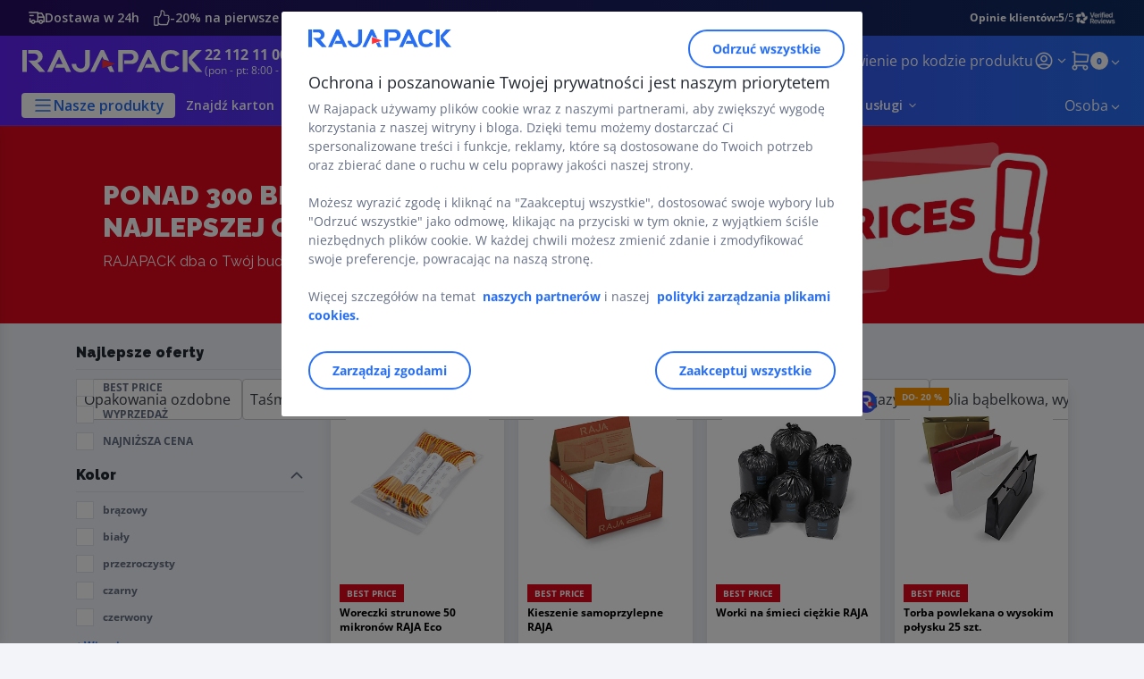

--- FILE ---
content_type: text/html;charset=utf-8
request_url: https://www.rajapack.pl/best-prices_C9660.html
body_size: 340893
content:
<!DOCTYPE html><html lang="pl">
<head>
<meta charset="utf-8">
<meta http-equiv="X-UA-Compatible" content="IE=edge">
<meta name="localeID" content="pl_PL" />
<meta name="viewport" content="width=device-width, height=device-height, initial-scale=1.0, user-scalable=no, minimum-scale=1.0, maximum-scale=1.0"><meta name="robots" content="index,follow" /><meta name="description" content="Sprawdź ponad 280 produkt&oacute;w w najlepszych cenach - RAJA dba o Tw&oacute;j budżet przez cały rok!" /><meta name="keywords" content="" /><title>Bestsellery w najlepszych cenach | RAJA</title><script type="text/javascript">/*
 Copyright and licenses see https://www.dynatrace.com/company/trust-center/customers/reports/ */
(function(){function ab(){var ta;(ta=void 0===bb.dialogArguments&&navigator.cookieEnabled)||(document.cookie="__dTCookie=1;SameSite=Lax",ta=document.cookie.includes("__dTCookie"),ta=(document.cookie="__dTCookie=1; expires=Thu, 01-Jan-1970 00:00:01 GMT",ta));return ta}function Fa(){if(ab()){var ta=bb.dT_,Ga=null==ta?void 0:ta.platformPrefix,fb;if(fb=!ta||Ga){var Xa;fb=(null===(Xa=document.currentScript)||void 0===Xa?void 0:Xa.getAttribute("data-dtconfig"))||"app=7e4388231bf3cf3e|cors=1|owasp=1|featureHash=ANVfghqrux|rdnt=1|uxrgce=1|cuc=jrhe3xzz|mel=100000|expw=1|md=mdcc1=bdataLayer[0].user.emailHash|lastModification=1767918181180|tp=500,50,0|srbbv=2|agentUri=/INTERSHOP/static/WFS/RAJA-PL-Site/ruxitagentjs_ANVfghqrux_10327251022105625.js|reportUrl=https://bf57020vgf.bf.dynatrace.com/bf|auto=1|domain=rajapack.pl|rid=RID_-1267339667|rpid=1257449335";
fb=(Xa=null==ta?void 0:ta.minAgentVersion)&&"10327251022105625"<`${Xa}`?(console.log("[CookiePrefix/initConfig] Min agent version detected, and javascript agent is older - the javascript agent will not be initialized!"),!1):Ga&&!fb.includes(`cuc=${Ga}`)?(console.log(`[CookiePrefix/initConfig] value of platformPrefix [${Ga}] does not match the "cuc" value in the current config - initConfig will not initialize!`),!1):!0}fb&&(ta={cfg:"app=7e4388231bf3cf3e|cors=1|owasp=1|featureHash=ANVfghqrux|rdnt=1|uxrgce=1|cuc=jrhe3xzz|mel=100000|expw=1|md=mdcc1=bdataLayer[0].user.emailHash|lastModification=1767918181180|tp=500,50,0|srbbv=2|agentUri=/INTERSHOP/static/WFS/RAJA-PL-Site/ruxitagentjs_ANVfghqrux_10327251022105625.js|reportUrl=https://bf57020vgf.bf.dynatrace.com/bf|auto=1|domain=rajapack.pl|rid=RID_-1267339667|rpid=1257449335",
iCE:ab,platformCookieOffset:null==ta?void 0:ta.platformCookieOffset},Ga&&(ta.platformPrefix=Ga),bb.dT_=ta)}}function Ya(ta){return"function"==typeof ta}function hb(){let ta=window.performance;return ta&&Ba&&Va&&!!ta.timeOrigin&&Ya(ta.now)&&Ya(ta.getEntriesByType)&&Ya(ta.getEntriesByName)&&Ya(ta.setResourceTimingBufferSize)&&Ya(ta.clearResourceTimings)}this.dT_&&dT_.prm&&dT_.prm();var bb="undefined"!=typeof globalThis?globalThis:"undefined"!=typeof window?window:void 0,Va="function"==typeof PerformanceResourceTiming||
"object"==typeof PerformanceResourceTiming,Ba="function"==typeof PerformanceNavigationTiming||"object"==typeof PerformanceNavigationTiming;if((!("documentMode"in document)||Number.isNaN(document.documentMode))&&hb()){let ta=bb.dT_;!ta||!ta.cfg&&ta.platformPrefix?Fa():ta.gCP||(bb.console.log("Duplicate agent injection detected, turning off redundant initConfig."),ta.di=1)}})();
(function(){function ab(){let f=0;try{f=Math.round(Qa.performance.timeOrigin)}catch(p){}if(0>=f||Number.isNaN(f)||!Number.isFinite(f))de.push({severity:"Warning",type:"ptoi",text:`performance.timeOrigin is invalid, with a value of [${f}]. Falling back to performance.timing.navigationStart`}),f=Ne;return zd=f,Ue=Fa,zd}function Fa(){return zd}function Ya(){return Ue()}function hb(){let f=0;try{f=Math.round(Qa.performance.now())}catch(p){}return 0>=f||Number.isNaN(f)||!Number.isFinite(f)?Date.now()-
Ue():f}function bb(f,p){if(!p)return"";var y=f+"=";f=p.indexOf(y);if(0>f)return"";for(;0<=f;){if(0===f||" "===p.charAt(f-1)||";"===p.charAt(f-1))return y=f+y.length,f=p.indexOf(";",f),0<=f?p.substring(y,f):p.substring(y);f=p.indexOf(y,f+y.length)}return""}function Va(f){return bb(f,document.cookie)}function Ba(){}function ta(f,p=[]){var y;if(!f||"object"!=typeof f&&"function"!=typeof f)return!1;let L="number"!=typeof p?p:[],U=null,wa=[];switch("number"==typeof p?p:5){case 0:U="Array";break;case 1:U=
"Boolean";break;case 2:U="Number";break;case 3:U="String";break;case 4:U="Function";break;case 5:U="Object";break;case 6:U="Date";wa.push("getTime");break;case 7:U="Error";wa.push("name","message");break;case 8:U="Element";break;case 9:U="HTMLElement";break;case 10:U="HTMLImageElement";wa.push("complete");break;case 11:U="PerformanceEntry";break;case 13:U="PerformanceResourceTiming";break;case 14:U="PerformanceNavigationTiming";break;case 15:U="CSSRule";wa.push("cssText","parentStyleSheet");break;
case 16:U="CSSStyleSheet";wa.push("cssRules","insertRule");break;case 17:U="Request";wa.push("url");break;case 18:U="Response";wa.push("ok","status","statusText");break;case 19:U="Set";wa.push("add","entries","forEach");break;case 20:U="Map";wa.push("set","entries","forEach");break;case 21:U="Worker";wa.push("addEventListener","postMessage","terminate");break;case 22:U="XMLHttpRequest";wa.push("open","send","setRequestHeader");break;case 23:U="SVGScriptElement";wa.push("ownerSVGElement","type");break;
case 24:U="HTMLMetaElement";wa.push("httpEquiv","content","name");break;case 25:U="HTMLHeadElement";break;case 26:U="ArrayBuffer";break;case 27:U="ShadowRoot",wa.push("host","mode")}let {Pe:db,af:Lb}={Pe:U,af:wa};if(!db)return!1;p=Lb.length?Lb:L;if(!L.length)try{if(Qa[db]&&f instanceof Qa[db]||Object.prototype.toString.call(f)==="[object "+db+"]")return!0;if(f&&f.nodeType&&1===f.nodeType){let Ub=null===(y=f.ownerDocument.defaultView)||void 0===y?void 0:y[db];if("function"==typeof Ub&&f instanceof
Ub)return!0}}catch(Ub){}for(let Ub of p)if("string"!=typeof Ub&&"number"!=typeof Ub&&"symbol"!=typeof Ub||!(Ub in f))return!1;return!!p.length}function Ga(f,p,y,L){"undefined"==typeof L&&(L=Xa(p,!0));"boolean"==typeof L&&(L=Xa(p,L));f===Qa?we&&we(p,y,L):ee&&ta(f,21)?Ge.call(f,p,y,L):f.addEventListener&&(f===Qa.document||f===Qa.document.documentElement?gh.call(f,p,y,L):we.call(f,p,y,L));L=!1;for(let U=Ad.length;0<=--U;){let wa=Ad[U];if(wa.object===f&&wa.event===p&&wa.Y===y){L=!0;break}}L||Ad.push({object:f,
event:p,Y:y})}function fb(f,p,y,L){for(let U=Ad.length;0<=--U;){let wa=Ad[U];if(wa.object===f&&wa.event===p&&wa.Y===y){Ad.splice(U,1);break}}"undefined"==typeof L&&(L=Xa(p,!0));"boolean"==typeof L&&(L=Xa(p,L));f===Qa?Bf&&Bf(p,y,L):f.removeEventListener&&(f===Qa.document||f===Qa.document.documentElement?Qg.call(f,p,y,L):Bf.call(f,p,y,L))}function Xa(f,p){let y=!1;try{if(we&&Vh.includes(f)){let L=Object.defineProperty({},"passive",{get(){y=!0}});we("test",Ba,L)}}catch(L){}return y?{passive:!0,capture:p}:
p}function Ca(){let f=Ad;for(let p=f.length;0<=--p;){let y=f[p];fb(y.object,y.event,y.Y)}Ad=[]}function ja(f){return"function"==typeof f}function ya(f){if(f&&void 0!==f[qg])return f[qg];let p=ja(f)&&/{\s+\[native code]/.test(Function.prototype.toString.call(f));return f&&(f[qg]=p),p}function ua(f,p,...y){return void 0!==Function.prototype.bind&&ya(Function.prototype.bind)?Function.prototype.bind.call(f,p,...y):function(...L){return f.apply(p,(y||[]).concat(Array.prototype.slice.call(arguments)||[]))}}
function R(){if(Of){let f=new Of;if(Kd)for(let p of Rg)void 0!==Kd[p]&&(f[p]=ua(Kd[p],f));return f}return new Qa.XMLHttpRequest}function aa(){return zc()}function xa(f,p,...y){function L(){delete Rd[U];f.apply(this,arguments)}let U,wa=He;return"apply"in wa?(y.unshift(L,p),U=wa.apply(Qa,y)):U=wa(L,p),Rd[U]=!0,U}function N(f){delete Rd[f];let p=ke;"apply"in p?p.call(Qa,f):p(f)}function Y(f){xe.push(f)}function ka(f){let p=xe.length;for(;p--;)if(xe[p]===f){xe.splice(p,1);break}}function Sa(){return xe}
function O(f,p){return Gd(f,p)}function ea(f){Sd(f)}function fa(f,p){if(!Pf||!Qf)return"";f=new Pf([f],{type:p});return Qf(f)}function S(f,p){return mf?new mf(f,p):void 0}function C(f){"function"==typeof f&&rg.push(f)}function V(){return rg}function la(){return Ne}function M(f){function p(...y){if("number"!=typeof y[0]||!Rd[y[0]])try{return f.apply(this,y)}catch(L){return f(y[0])}}return p[Wh]=f,p}function oa(){return de}function sa(){Ue=ab;zc=()=>Math.round(Ue()+hb());(Number.isNaN(zc())||0>=zc()||
!Number.isFinite(zc()))&&(zc=()=>Date.now())}function Ta(){Ie&&(Qa.clearTimeout=ke,Qa.clearInterval=Sd,Ie=!1)}function nb(f){f=encodeURIComponent(f);let p=[];if(f)for(let y=0;y<f.length;y++){let L=f.charAt(y);p.push(Cf[L]||L)}return p.join("")}function cb(f){return f.includes("^")&&(f=f.split("^^").join("^"),f=f.split("^dq").join('"'),f=f.split("^rb").join(">"),f=f.split("^lb").join("<"),f=f.split("^p").join("|"),f=f.split("^e").join("="),f=f.split("^s").join(";"),f=f.split("^c").join(","),f=f.split("^bs").join("\\")),
f}function tb(){return le}function Eb(f){le=f}function Qb(f){let p=Oa("rid"),y=Oa("rpid");p&&(f.rid=p);y&&(f.rpid=y)}function Vb(f){if(f=f.xb){f=cb(f);try{le=new RegExp(f,"i")}catch(p){}}else le=void 0}function Zb(f){return"n"===f||"s"===f||"l"===f?`;SameSite=${Sg[f]}`:""}function ia(f,p,y){let L=1,U=0;do document.cookie=f+'=""'+(p?";domain="+p:"")+";path="+y.substring(0,L)+"; expires=Thu, 01 Jan 1970 00:00:01 GMT;",L=y.indexOf("/",L),U++;while(-1!==L&&5>U)}function za(f,p=document.cookie){return bb(f,
p)}function Ob(f){var p;return function(){if(p)return p;var y,L,U,wa,db=-1!==Rf?Rf:(null===(L=null===(y=Qa.dT_)||void 0===y?void 0:y.scv)||void 0===L?void 0:L.call(y,"postfix"))||(null===(wa=null===(U=Qa.dT_)||void 0===U?void 0:U.gCP)||void 0===wa?void 0:wa.call(U));y=(y=(Rf=db,db))?"".concat(f).concat(y):f;return p=y,y}}function Ac(){let f=(document.domain||location.hostname||"").split(".");return 1>=f.length?[]:f}function qb(f,p){p=`dTValidationCookieValue;path=/;domain=${f}${Zb(p)}`;return document.cookie=
`${nf()}=${p}`,za(nf())?(ia(nf(),f,"/"),!0):!1}function kc(){var f=Tg.dT_.scv("agentUri");if(!f)return"ruxitagentjs";f=f.substring(f.lastIndexOf("/")+1);return f.includes("_")?f.substring(0,f.indexOf("_")):f}function Bb(){return Qa.dT_}function Fb(f){ca("eao")?ye=f:Qa.console.log(`${Sf} App override configuration is not enabled! The provided app config callback method will not be invoked!`)}function fc(f){let p=navigator.userAgent;if(!p)return null;let y=p.indexOf("DTHybrid/1.0");return-1===y?null:
(f=p.substring(y).match(new RegExp(`(^|\\s)${f}=([^\\s]+)`)))?f[2]:null}function Q(){return navigator.userAgent.includes("Googlebot")||navigator.userAgent.includes("AdsBot-Google")}function X(f){let p=f,y=Math.pow(2,32);return function(){return p=(1664525*p+1013904223)%y,p/y}}function Ka(f,p){return Number.isNaN(f)||Number.isNaN(p)?Math.floor(33*td()):Math.floor(td()*(p-f+1))+f}function ba(f){if(Number.isNaN(f)||0>f)return"";var p=Qa.crypto;if(p&&!Q())p=p.getRandomValues(new Uint8Array(f));else{p=
[];for(var y=0;y<f;y++)p.push(Ka(0,32))}f=Array(f);for(y=0;y<p.length;y++){let L=Math.abs(p[y]%32);f.push(String.fromCharCode(L+(9>=L?48:55)))}return f.join("")}function $a(f=!0){Ve=f}function lb(){return Td}function Na(){let f=Qa.dT_;try{let U=Qa.parent;for(;U&&U!==Qa;){let wa=U.dT_;var p;if(p=!!(wa&&"ea"in wa)&&"10327251022105625"===wa.version){var y=f,L=wa;let db=!y.bcv("ac")||y.scv("app")===L.scv("app"),Lb=y.scv("postfix"),Ub=L.scv("postfix");p=db&&Lb===Ub}if(p)return wa.tdto();U=U!==U.parent?
U.parent:void 0}}catch(U){}return f}function dc(f,p="",y){var L=f.indexOf("h"),U=f.indexOf("v"),wa=f.indexOf("e");let db=f.substring(f.indexOf("$")+1,L);L=-1!==U?f.substring(L+1,U):f.substring(L+1);!p&&-1!==U&&(-1!==wa?p=f.substring(U+1,wa):p=f.substring(U+1));f=null;y||(U=Number.parseInt(db.split("_")[0]),wa=zc()%We,y=(wa<U&&(wa+=We),U+9E5>wa));return y&&(f={frameId:db,actionId:"-"===L?"-":Number.parseInt(L),visitId:""}),{visitId:p,Cd:f}}function Hb(f,p,y){var L=Ja("pcl");L=f.length-L;0<L&&f.splice(0,
L);L=Bd(za(Ed(),y));let U=[],wa=L?`${L}$`:"";for(db of f)"-"!==db.actionId&&U.push(`${wa}${db.frameId}h${db.actionId}`);f=U.join("p");var db=(f||(Ve&&(Bc(!0,"a",y),$a(!1)),f+=`${L}$${Td}h-`),f+=`v${p||ha(y)}`,f+="e0",f);vc(of(),db,void 0,ca("ssc"))}function Xb(f,p=document.cookie){var y=za(of(),p);p=[];if(y&&"-"!==y){var L=y.split("p");y="";for(let U of L)L=dc(U,y,f),y=L.visitId,L.Cd&&p.push(L.Cd);for(let U of p)U.visitId=y}return p}function wc(f,p){let y=document.cookie;p=Xb(p,y);let L=!1;for(let U of p)U.frameId===
Td&&(U.actionId=f,L=!0);L||p.push({frameId:Td,actionId:f,visitId:""});Hb(p,void 0,y)}function mc(){return Hd}function ib(f,p){try{Qa.localStorage.setItem(f,p)}catch(y){}}function w(f){try{Qa.localStorage.removeItem(f)}catch(p){}}function x(f){try{return Qa.localStorage.getItem(f)}catch(p){}return null}function r(f,p=document.cookie||""){return p.split(f+"=").length-1}function E(f,p){var y=r(f,p);if(1<y){p=Oa("domain")||Qa.location.hostname;let L=Qa.location.hostname,U=Qa.location.pathname,wa=0,db=
0;ud.add(f);do{let Lb=L.substring(wa);if(Lb!==p||"/"!==U){ia(f,Lb===p?"":Lb,U);let Ub=r(f);Ub<y&&(ud.add(Lb),y=Ub)}wa=L.indexOf(".",wa)+1;db++}while(0!==wa&&10>db&&1<y);Oa("domain")&&1<y&&ia(f,"",U)}}function T(){var f=document.cookie;E(of(),f);E(Ed(),f);E(od(),f);f=ud.size;0<f&&f!==Xe&&(Xe=f,de.push({severity:"Error",type:"dcn",text:`Duplicate cookie name${1!==f?"s":""} detected: ${Array.from(ud).join(",")}`}))}function P(){ud=new Set;T();Y(function(f,p,y,L){0===ud.size||p||(f.av(L,"dCN",Array.from(ud).join(",")),
ud.clear(),Xe=0)})}function ha(f){return na(f)||Bc(!0,"c",f)}function na(f){if(J(f)<=zc())return Bc(!0,"t",f);let p=yc(f);if(p){let y=hh.exec(p);f=y&&3===y.length&&32===y[1].length&&!Number.isNaN(Number.parseInt(y[2]))?(Sb(Cd(),p),p):Bc(!0,"i",f)}else f=Bc(!0,"c",f);return f}function Da(f,p){var y=zc();p=Gc(p).kc;f&&(p=y);$c(y+Ye+"|"+p);ad()}function pb(f){let p="t"+(zc()-J(f));Bc(!0,p,f)}function yc(f){var p,y;return null!==(y=null===(p=Xb(!0,f)[0])||void 0===p?void 0:p.visitId)&&void 0!==y?y:qc(Cd())}
function Hc(){let f=ba(Ld);try{f=f.replace(/\d/g,function(p){p=.1*Number.parseInt(p);return String.fromCharCode(Math.floor(25*p+65))})}catch(p){throw ta(p,7),p;}return f+="-0",f}function Cc(f,p){let y=Xb(!1,p);Hb(y,f,p);Sb(Cd(),f);Da(!0)}function dd(f,p,y){return Bc(f,p,y)}function Bc(f,p,y){f&&(Oe=!0);f=yc(y);y=Hc();Cc(y);if(yc(document.cookie))for(let L of Md)L(y,Oe,p,f);return y}function Ec(f){Md.push(f)}function Lc(f){f=Md.indexOf(f);-1!==f&&Md.splice(f)}function ad(f){pf&&N(pf);pf=xa(Xc,J(f)-
zc())}function Xc(){let f=document.cookie;return J(f)<=zc()?(sb(pb,[f]),!0):(I(ad),!1)}function $c(f){let p=ua(vc,null,od(),f,void 0,ca("ssc"));p();let y=za(od());""!==y&&f!==y&&(T(),p(),f===za(od())||sg||(de.push({severity:"Error",type:"dcn",text:"Could not sanitize cookies"}),sg=!0));Sb(od(),f)}function id(f,p){p=za(f,p);return p||(p=qc(f)||""),p}function jd(){var f=na()||"";Sb(Cd(),f);f=id(od());$c(f);w(Cd());w(od())}function Gc(f){let p={Zc:0,kc:0};if(f=id(od(),f))try{let y=f.split("|");2===y.length&&
(p.Zc=Number.parseInt(y[0]),p.kc=Number.parseInt(y[1]))}catch(y){}return p}function J(f){f=Gc(f);return Math.min(f.Zc,f.kc+Df)}function W(f){Ye=f}function D(){let f=Oe;return Oe=!1,f}function ra(){Xc()||Da(!1)}function Ia(){if(ca("nsfnv")){var f=za(Ed());if(!f.includes(`${Ze}-`)){let p=Ea(f).serverId;f=f.replace(`${Ze}${p}`,`${Ze}${`${-1*Ka(2,me)}`.replace("-","-2D")}`);pd(f)}}}function Pa(){I(function(){if(!ed()){let f=-1*Ka(2,me),p=ba(Ld);pd(`v_4${Ze}${`${f}`.replace("-","-2D")}_sn_${p}`)}},!0);
Ec(Ia)}function Ea(f){var p;let y={},L={sessionId:"",serverId:"",overloadState:0,appState:y};var U=f.split($e);if(2<U.length&&0===U.length%2){f=+U[1];if(Number.isNaN(f)||3>f)return L;f={};for(var wa=2;wa<U.length;wa++){let db=U[wa];db.startsWith(Tf)?y[db.substring(6).toLowerCase()]=+U[wa+1]:f[db]=U[wa+1];wa++}f.sn?(U=f.sn,L.sessionId=U.length===Ld||12>=U.length?U:""):L.sessionId="hybrid";if(f.srv){a:{U=f.srv.replace("-2D","-");if(!Number.isNaN(+U)&&(wa=Number.parseInt(U),wa>=-me&&wa<=me))break a;
U=""}L.serverId=U}U=+f.ol;1===U&&ob(pc());0<=U&&2>=U&&(L.overloadState=U);f=+f.prv;Number.isNaN(f)||(L.privacyState=1>f||4<f?1:f);f=null===(p=Oa("app"))||void 0===p?void 0:p.toLowerCase();p=y[f];!Number.isNaN(p)&&0===p&&ob(pc())}return L}function ob(f){let p=Bb();f||(p.disabled=!0,p.overloadPrevention=!0)}function Ua(){if(yb()||Qa.dynatraceMobile){let f=Va("dtAdkSettings")||fc("dtAdkSettings")||"";return Ea(f).privacyState||null}return null}function yb(){var f,p;let y=Qa.MobileAgent;if(y)return y;
let L=null===(p=null===(f=Qa.webkit)||void 0===f?void 0:f.messageHandlers)||void 0===p?void 0:p.MobileAgent;if(L)return{incrementActionCount:()=>L.postMessage({api:"incrementActionCount"})}}function sb(f,p){return!Wb()||Bb().overloadPrevention&&!pc()?null:f.apply(this,p)}function Wb(){let f=Ua();return 2===f||1===f?!1:!ca("coo")||ca("cooO")||pc()}function Yb(f,p){try{Qa.sessionStorage.setItem(f,p)}catch(y){}}function Sb(f,p){sb(Yb,[f,p])}function qc(f){try{return Qa.sessionStorage.getItem(f)}catch(p){}return null}
function Ic(f){try{Qa.sessionStorage.removeItem(f)}catch(p){}}function tc(f){document.cookie=f+'="";path=/'+(Oa("domain")?";domain="+Oa("domain"):"")+"; expires=Thu, 01 Jan 1970 00:00:01 GMT;"}function Dc(f,p,y,L){p||0===p?(p=(p+"").replace(/[\n\r;]/g,"_"),f=f+"="+p+";path=/"+(Oa("domain")?";domain="+Oa("domain"):""),y&&(f+=";expires="+y.toUTCString()),f+=Zb(Oa("cssm")),L&&"https:"===location.protocol&&(f+=";Secure"),document.cookie=f):tc(f)}function vc(f,p,y,L){sb(Dc,[f,p,y,L])}function Dd(f){return!!f.includes("v_4")}
function md(f){f=za(Ed(),f);f||(f=(f=qc(Ed()))&&Dd(f)?(pd(f),f):"");return Dd(f)?f:""}function pd(f){vc(Ed(),f,void 0,ca("ssc"))}function vd(f){return(f=f||md())?Ea(f):{sessionId:"",serverId:"",overloadState:0,appState:{}}}function Bd(f){return vd(f).serverId}function ed(f){return vd(f).sessionId}function pc(){return navigator.userAgent.includes(Nd)}function ze(f){let p={};f=f.split("|");for(let y of f)f=y.split("="),2===f.length&&(p[f[0]]=decodeURIComponent(f[1].replace(/\+/g," ")));return p}function A(){let f=
kc();return(f.indexOf("dbg")===f.length-3?f.substring(0,f.length-3):f)+"_"+Oa("app")+"_Store"}function B(f,p={},y){f=f.split("|");for(var L of f){f=L;let U=L.indexOf("="),wa;-1===U?(wa=f,p[wa]="1"):(f=L.substring(0,U),wa=f,p[wa]=L.substring(U+1,L.length))}!y&&(y=p.spc)&&(L=document.createElement("textarea"),L.innerHTML=y,p.spc=L.value);return p}function F(f){var p;return null!==(p=ic[f])&&void 0!==p?p:Ud[f]}function ca(f){f=F(f);return"false"===f||"0"===f?!1:!!f}function Ja(f){var p=F(f);p=Number.parseInt(p);
return Number.isNaN(p)&&(p=Ud[f]),p}function Oa(f){if("app"===f){a:{try{if(ye){var p=ye();if(p&&"string"==typeof p&&qf.test(p)){var y=p;break a}Qa.console.log(`${Sf} Registered app config callback method did not return a string in the correct app id format ${qf} The default app ID will be used instead! Got value: ${p}`)}}catch(L){Qa.console.log(`${Sf} Failed to execute the registered app config callback method! The default app ID will be used instead!`,L)}y=void 0}if(y)return y}return(F(f)||"")+""}
function jb(f,p){ic[f]=p+""}function xb(f){return ic=f,ic}function Cb(f){let p=ic[f];p&&(ic[f]=p.includes("#"+f.toUpperCase())?"":p)}function Ib(f){var p=f.agentUri;null!=p&&p.includes("_")&&(p=/([A-Za-z]*)\d{0,4}_(\w*)_\d+/g.exec(p))&&p.length&&2<p.length&&(f.featureHash=p[2])}function $b(f){var p=Bb().platformCookieOffset;if("number"==typeof p){a:{var y=Oa("cssm");var L=Ac();if(L.length)for(p=L.slice(p);p.length;){if(qb(p.join("."),y)){y=p.join(".");break a}p.shift()}y=""}y&&(f.domain=y)}else if(y=
f.domain||"",p=(p=location.hostname)&&y?p===y||p.includes("."+y,p.length-("."+y).length):!0,!y||!p){f.domainOverride||(f.domainOriginal=f.domain||"",f.domainOverride=`${location.hostname},${y}`,delete f.domain);a:{L=Oa("cssm");let wa=Ac().reverse();if(wa.length){var U=wa[0];for(let db=1;db<=wa.length;db++){if(qb(U,L)){L=U;break a}let Lb=wa[db];Lb&&(U=`${Lb}.${U}`)}}L=""}L&&(f.domain=L);p||de.push({type:"dpi",severity:"Warning",text:`Configured domain "${y}" is invalid for current location "${location.hostname}". Agent will use "${f.domain}" instead.`})}}
function m(f,p){$b(f);let y=ic.pVO;(y&&(f.pVO=y),p)||(f.bp=(f.bp||Ud.bp)+"")}function t(f,p){if(null==f||!f.attributes)return p;let y=p;var L=f.attributes.getNamedItem("data-dtconfig");if(!L)return y;f=f.src;L=L.value;let U={};ic.legacy="1";var wa=/([A-Za-z]*)_(\w*)_(\d+)/g;let db=null;wa=(f&&(db=wa.exec(f),null!=db&&db.length&&(U.agentUri=f,U.featureHash=db[2],U.agentLocation=f.substring(0,f.indexOf(db[1])-1),U.buildNumber=db[3])),L&&B(L,U,!0),$b(U),U);if(!p)y=wa;else if(!wa.syntheticConfig)return wa;
return y}function u(){return ic}function G(f){return Ud[f]===F(f)}function I(f,p=!1){Wb()?f():p?tg.push(f):ug.push(f)}function ma(){if(!ca("coo")||Wb())return!1;for(let f of ug)xa(f,0);ug=[];jb("cooO",!0);for(let f of tg)f();return tg.length=0,!0}function pa(){if(!ca("coo")||!Wb())return!1;jb("cooO",!1);tc(Ed());tc(of());tc(vg());tc("dtAdk");tc(Yc());tc(od());try{Ic(Cd()),Ic(od()),w(Cd()),w(od()),Ic(Yc()),Ic(Ed()),w(A()),w("dtAdk")}catch(f){}return!0}function Ma(){var f=za(Yc());if(!f||45!==(null==
f?void 0:f.length))if(f=x(Yc())||qc(Yc()),45!==(null==f?void 0:f.length)){ih=!0;let p=zc()+"";f=(p+=ba(45-p.length),p)}return Wa(f),f}function Wa(f){let p;if(ca("dpvc")||ca("pVO"))Sb(Yc(),f);else{p=new Date;var y=p.getMonth()+Math.min(24,Math.max(1,Ja("rvcl")));p.setMonth(y);y=Yc();sb(ib,[y,f])}vc(Yc(),f,p,ca("ssc"))}function gb(){return ih}function rb(f){let p=za(Yc());tc(Yc());Ic(Yc());w(Yc());jb("pVO",!0);Wa(p);f&&sb(ib,["dt-pVO","1"]);jd()}function zb(){w("dt-pVO");ca("pVO")&&(jb("pVO",!1),Ma());
Ic(Yc());jd()}function hc(f,p,y,L,U,wa){let db=document.createElement("script");db.setAttribute("src",f);p&&db.setAttribute("defer","defer");y&&(db.onload=y);L&&(db.onerror=L);U&&db.setAttribute("id",U);if(f=wa){var Lb;f=null!=(null===(Lb=document.currentScript)||void 0===Lb?void 0:Lb.attributes.getNamedItem("integrity"))}f&&db.setAttribute("integrity",wa);db.setAttribute("crossorigin","anonymous");wa=document.getElementsByTagName("script")[0];wa.parentElement.insertBefore(db,wa)}function nc(f){return Uf+
"/"+Pe+"_"+f+"_"+(Ja("buildNumber")||Bb().version)+".js"}function Mc(){}function Oc(f,p){return function(){f.apply(p,arguments)}}function Mb(f){if(!(this instanceof Mb))throw new TypeError("Promises must be constructed via new");if("function"!=typeof f)throw new TypeError("not a function");this.oa=0;this.Ob=!1;this.qa=void 0;this.Da=[];jh(f,this)}function kd(f,p){for(;3===f.oa;)f=f.qa;0===f.oa?f.Da.push(p):(f.Ob=!0,Mb.qb(function(){var y=1===f.oa?p.Gb:p.Hb;if(null===y)(1===f.oa?Vd:Ae)(p.promise,f.qa);
else{try{var L=y(f.qa)}catch(U){Ae(p.promise,U);return}Vd(p.promise,L)}}))}function Vd(f,p){try{if(p===f)throw new TypeError("A promise cannot be resolved with itself.");if(p&&("object"==typeof p||"function"==typeof p)){var y=p.then;if(p instanceof Mb){f.oa=3;f.qa=p;wg(f);return}if("function"==typeof y){jh(Oc(y,p),f);return}}f.oa=1;f.qa=p;wg(f)}catch(L){Ae(f,L)}}function Ae(f,p){f.oa=2;f.qa=p;wg(f)}function wg(f){2===f.oa&&0===f.Da.length&&Mb.qb(function(){f.Ob||Mb.Ub(f.qa)});for(var p=0,y=f.Da.length;p<
y;p++)kd(f,f.Da[p]);f.Da=null}function Xh(f,p,y){this.Gb="function"==typeof f?f:null;this.Hb="function"==typeof p?p:null;this.promise=y}function jh(f,p){var y=!1;try{f(function(L){y||(y=!0,Vd(p,L))},function(L){y||(y=!0,Ae(p,L))})}catch(L){y||(y=!0,Ae(p,L))}}function xg(){return yg.qb=function(f){if("string"==typeof f)throw Error("Promise polyfill called _immediateFn with string");f()},yg.Ub=()=>{},yg}function Ef(){var f;(f=void 0===Qa.dialogArguments&&navigator.cookieEnabled)||(document.cookie="__dTCookie=1;SameSite=Lax",
f=document.cookie.includes("__dTCookie"),f=(document.cookie="__dTCookie=1; expires=Thu, 01-Jan-1970 00:00:01 GMT",f));return f}function zg(){var f,p;try{null===(p=null===(f=yb())||void 0===f?void 0:f.incrementActionCount)||void 0===p||p.call(f)}catch(y){}}function Vf(){let f=Qa.dT_;Qa.dT_={di:0,version:"10327251022105625",cfg:f?f.cfg:"",iCE:f?Ef:function(){return navigator.cookieEnabled},ica:1,disabled:!1,disabledReason:"",overloadPrevention:!1,gAST:la,ww:S,stu:fa,nw:aa,st:xa,si:O,aBPSL:Y,rBPSL:ka,
gBPSL:Sa,aBPSCC:C,gBPSCC:V,buildType:"dynatrace",gSSV:qc,sSSV:Sb,rSSV:Ic,rvl:w,iVSC:Dd,p3SC:Ea,dC:tc,sC:vc,esc:nb,gSId:Bd,gDtc:ed,gSC:md,sSC:pd,gC:Va,cRN:Ka,cRS:ba,cfgO:u,pCfg:ze,pCSAA:B,cFHFAU:Ib,sCD:m,bcv:ca,ncv:Ja,scv:Oa,stcv:jb,rplC:xb,cLSCK:A,gFId:lb,gBAU:nc,iS:hc,eWE:I,oEIEWA:sb,eA:ma,dA:pa,iNV:gb,gVID:Ma,dPV:rb,ePV:zb,sVIdUP:$a,sVTT:W,sVID:Cc,rVID:na,gVI:ha,gNVIdN:dd,gARnVF:D,cAUV:ra,uVT:Da,aNVL:Ec,rNVL:Lc,gPC:Xb,cPC:wc,sPC:Hb,clB:Ta,ct:N,aRI:Qb,iXB:Vb,gXBR:tb,sXBR:Eb,de:cb,iEC:zg,rnw:hb,gto:Ya,
ael:Ga,rel:fb,sup:Xa,cuel:Ca,iAEPOO:Wb,iSM:pc,gxwp:R,iIO:ta,prm:xg,cI:ea,gidi:oa,iDCV:G,gCF:za,gPSMB:Ua,lvl:x,gCP:null!=f&&f.platformPrefix?function(){return f.platformPrefix||""}:void 0,platformCookieOffset:null==f?void 0:f.platformCookieOffset,tdto:Na,gFLAI:mc,rACC:Fb,gAN:kc,gAFUA:fc}}function Yh(){xg();var f;Of=Qa.XMLHttpRequest;var p=null===(f=Qa.XMLHttpRequest)||void 0===f?void 0:f.prototype;if(p){Kd={};for(let L of Rg)void 0!==p[L]&&(Kd[L]=p[L])}we=Qa.addEventListener;Bf=Qa.removeEventListener;
gh=Qa.document.addEventListener;Qg=Qa.document.removeEventListener;He=Qa.setTimeout;Gd=Qa.setInterval;Ie||(ke=Qa.clearTimeout,Sd=Qa.clearInterval);f=Ef?Ef():navigator.cookieEnabled;var y;p=za("dtAdkSettings")||(null===(y=ne)||void 0===y?void 0:y.getItem("dtAdkSettings"))||fc("dtAdkSettings")||"";y=1===(Ea(p).overloadState||null);if(f){if(y)return!1}else return!1;return!0}function af(...f){Qa.console.log.apply(Qa.console,f)}this.dT_&&dT_.prm&&dT_.prm();var Tg="undefined"!=typeof window?window:self,
Qa="undefined"!=typeof globalThis?globalThis:"undefined"!=typeof window?window:void 0,ke,Sd,He,Gd,zd,Ue,Wh=Symbol.for("dt_2");Symbol.for("dt_3");var we,Bf,gh,Qg,ee=Qa.Worker,Ge=ee&&ee.prototype.addEventListener,Ad=[],Vh=["touchstart","touchend","scroll"],qg=Symbol.for("dt2-isNativeFunction"),Of,Rg="abort getAllResponseHeaders getResponseHeader open overrideMimeType send setRequestHeader".split(" "),Kd,mf=Qa.Worker,Pf=Qa.Blob,Qf=Qa.URL&&Qa.URL.createObjectURL,Ie=!1,xe,rg=[],de=[],Ne,ne,Rd={},zc,Cf=
{"!":"%21","~":"%7E","*":"%2A","(":"%28",")":"%29","'":"%27",hg:"%24",";":"%3B",",":"%2C"},le,Sg={l:"Lax",s:"Strict",n:"None"},Rf=-1,of=Ob("dtPC"),Ed=Ob("dtCookie"),od=Ob("rxvt"),Yc=Ob("rxVisitor"),nf=Ob("dTValidationCookie"),vg=Ob("dtSa"),Ud,Sf="[Dynatrace RUM JavaScript]",qf=/^[\da-f]{12,16}$/,ye,td,Be,Ve=!1,Td,We=6E8,Hd,Ld=32,Cd=Ob("rxvisitid"),ud,Xe=0,hh=/([A-Z]+)-(\d+)/,Md=[],Ye,Df,Oe=!1,pf,sg=!1,$e="_",me=32768,Ze=`${$e}srv${$e}`,Tf="app-3A",Nd="RuxitSynthetic",Zh=/c(\w+)=([^ ]+(?: (?!c?\w+=)[^ ()c]+)*)/g,
ic={},ug=[],tg=[],ih=!1,Wf,Uf,Pe,$h=setTimeout;Mb.prototype.catch=function(f){return this.then(null,f)};Mb.prototype.then=function(f,p){var y=new this.constructor(Mc);return kd(this,new Xh(f,p,y)),y};Mb.prototype.finally=function(f){var p=this.constructor;return this.then(function(y){return p.resolve(f()).then(function(){return y})},function(y){return p.resolve(f()).then(function(){return p.reject(y)})})};Mb.all=function(f){return new Mb(function(p,y){function L(Lb,Ub){try{if(Ub&&("object"==typeof Ub||
"function"==typeof Ub)){var ld=Ub.then;if("function"==typeof ld){ld.call(Ub,function(Od){L(Lb,Od)},y);return}}U[Lb]=Ub;0===--wa&&p(U)}catch(Od){y(Od)}}if(!f||"undefined"==typeof f.length)return y(new TypeError("Promise.all accepts an array"));var U=Array.prototype.slice.call(f);if(0===U.length)return p([]);for(var wa=U.length,db=0;db<U.length;db++)L(db,U[db])})};Mb.allSettled=function(f){return new this(function(p,y){function L(db,Lb){if(Lb&&("object"==typeof Lb||"function"==typeof Lb)){var Ub=Lb.then;
if("function"==typeof Ub){Ub.call(Lb,function(ld){L(db,ld)},function(ld){U[db]={status:"rejected",reason:ld};0===--wa&&p(U)});return}}U[db]={status:"fulfilled",value:Lb};0===--wa&&p(U)}if(!f||"undefined"==typeof f.length)return y(new TypeError(typeof f+" "+f+" is not iterable(cannot read property Symbol(Symbol.iterator))"));var U=Array.prototype.slice.call(f);if(0===U.length)return p([]);var wa=U.length;for(y=0;y<U.length;y++)L(y,U[y])})};Mb.resolve=function(f){return f&&"object"==typeof f&&f.constructor===
Mb?f:new Mb(function(p){p(f)})};Mb.reject=function(f){return new Mb(function(p,y){y(f)})};Mb.race=function(f){return new Mb(function(p,y){if(!f||"undefined"==typeof f.length)return y(new TypeError("Promise.race accepts an array"));for(var L=0,U=f.length;L<U;L++)Mb.resolve(f[L]).then(p,y)})};Mb.qb="function"==typeof setImmediate&&function(f){setImmediate(f)}||function(f){$h(f,0)};Mb.Ub=function(f){"undefined"!=typeof console&&console&&console.warn("Possible Unhandled Promise Rejection:",f)};var yg=
Mb,Ug="function"==typeof PerformanceResourceTiming||"object"==typeof PerformanceResourceTiming,Ff="function"==typeof PerformanceNavigationTiming||"object"==typeof PerformanceNavigationTiming;(function(){var f,p,y,L;if(L=!("documentMode"in document&&!Number.isNaN(document.documentMode)))L=(L=window.performance)&&Ff&&Ug&&!!L.timeOrigin&&ja(L.now)&&ja(L.getEntriesByType)&&ja(L.getEntriesByName)&&ja(L.setResourceTimingBufferSize)&&ja(L.clearResourceTimings);if(L)if(L=!(null!==(f=navigator.userAgent)&&
void 0!==f&&f.includes("RuxitSynthetic")),!Qa.dT_||!Qa.dT_.cfg||"string"!=typeof Qa.dT_.cfg||"initialized"in Qa.dT_&&Qa.dT_.initialized)null!==(p=Qa.dT_)&&void 0!==p&&p.gCP?af("[CookiePrefix/initCode] initCode with cookie prefix already initialized, not initializing initCode!"):af("InitConfig not found or agent already initialized! This is an injection issue."),Qa.dT_&&(Qa.dT_.di=3);else if(L)try{Vf();Ud={ade:"",aew:!0,apn:"",agentLocation:"",agentUri:"",app:"",ac:!0,async:!1,ase:!1,auto:!1,bp:3,
bs:!1,buildNumber:0,csprv:!0,cepl:16E3,cls:!0,ccNcss:!1,coo:!1,cooO:!1,cssm:"0",cwtDomains:"",cwtUrl:"w2dax4xgw3",cwt:"",cors:!1,cuc:"",cce:!1,cux:!1,postfix:"",dataDtConfig:"",debugName:"",dvl:500,dASXH:!1,disableCookieManager:!1,dKAH:!1,disableLogging:!1,dmo:!1,doel:!1,dpch:!1,dpvc:!1,disableXhrFailures:!1,domain:"",domainOverride:"",domainOriginal:"",doNotDetect:"",ds:!0,dsndb:!1,dsa:!1,dsss:!1,dssv:!0,earxa:!0,eao:!1,exp:!1,eni:!0,etc:!0,expw:!1,instr:"",evl:"",fa:!1,fvdi:!1,featureHash:"",hvt:216E5,
imm:!1,ign:"",iub:"",iqvn:!1,initializedModules:"",lastModification:0,lupr:!0,lab:!1,legacy:!1,lt:!0,mb:"",md:"",mdp:"",mdl:"",mcepsl:100,mdn:5E3,mhl:4E3,mpl:1024,mmds:2E4,msl:3E4,bismepl:2E3,mel:200,mepp:10,moa:30,mrt:3,ntd:!1,nsfnv:!1,ncw:!1,oat:180,ote:!1,owasp:!1,pcl:20,pt:!0,perfbv:1,prfSmpl:0,pVO:!1,peti:!1,raxeh:!0,rdnt:0,nosr:!0,reportUrl:"dynaTraceMonitor",rid:"",ridPath:"",rpid:"",rcdec:12096E5,rtl:0,rtp:2,rtt:1E3,rtu:200,rvcl:24,sl:100,ssc:!1,svNB:!1,srad:!0,srbbv:1,srbw:!0,srcst:!1,srdinitrec:!0,
srmr:100,srms:"1,1,,,",srsr:1E5,srtbv:3,srtd:1,srtr:500,srvr:"",srvi:0,srwo:!1,srre:"",srxcss:!0,srxicss:!0,srficros:!0,srmrc:!1,srsdom:!0,srfirrbv:!0,srcss:!0,srmcrl:1,srmcrv:10,st:3E3,spc:"",syntheticConfig:!1,tal:0,tt:100,tvc:3E3,uxdce:!1,uxdcw:1500,uxrgce:!0,uxrgcm:"100,25,300,3;100,25,300,3",uam:!1,uana:"data-dtname,data-dtName",uanpi:0,pui:!1,usrvd:!0,vrt:!1,vcfi:!0,vcsb:!1,vcit:1E3,vct:50,vcx:50,vscl:0,vncm:1,vrei:"",xb:"",chw:"",xt:0,xhb:""};if(!Yh())throw Error("Error during initCode initialization");
try{ne=Qa.localStorage}catch(wd){}de=[];sa();Ne=zc();xe=[];Rd={};Ie||(Qa.clearTimeout=M(ke),Qa.clearInterval=M(Sd),Ie=!0);let qd=Math.random(),Fd=Math.random();Be=0!==qd&&0!==Fd&&qd!==Fd;if(Q()){var U=performance.getEntriesByType("navigation")[0];if(U){f=0;for(var wa in U){let wd=+U[wa];!Number.isNaN(wd)&&Number.isFinite(wd)&&(f+=Math.abs(wd))}var db=Math.floor(1E4*f)}else db=zc();td=X(db)}else Be?td=Math.random:td=X(zc());Td=Ne%We+"_"+Number.parseInt(Ka(0,1E3)+"");a:{let wd=Bb().cfg;ic={reportUrl:"dynaTraceMonitor",
initializedModules:"",dataDtConfig:"string"==typeof wd?wd:""};Bb().cfg=ic;let fd=ic.dataDtConfig;fd&&!fd.includes("#CONFIGSTRING")&&(B(fd,ic),Cb("domain"),Cb("auto"),Cb("app"),Ib(ic));let gd=(ic.dataDtConfig||"").includes("#CONFIGSTRING")?null:ic;if(gd=t(document.currentScript,gd),gd)for(let hd in gd)if(Object.prototype.hasOwnProperty.call(gd,hd)){U=hd;db=ic;wa=U;var Lb=gd[U];"undefined"!=typeof Lb&&(db[wa]=Lb)}let fe=A();try{let hd=(Lb=ne)&&Lb.getItem(fe);if(hd){let bf=ze(hd),oe=B(bf.config||""),
rf=ic.lastModification||"0",Ag=Number.parseInt((oe.lastModification||bf.lastModification||"0").substring(0,13)),Ki="string"==typeof rf?Number.parseInt(rf.substring(0,13)):rf;if(!(rf&&Ag<Ki)&&(oe.agentUri=oe.agentUri||Oa("agentUri"),oe.featureHash=bf.featureHash||Oa("featureHash"),oe.agentUri&&Ib(oe),m(oe,!0),Vb(oe),Qb(oe),Ag>(+ic.lastModification||0))){let oj=ca("auto"),pj=ca("legacy");ic=xb(oe);ic.auto=oj?"1":"0";ic.legacy=pj?"1":"0"}}}catch(hd){}m(ic);try{let hd=ic.ign;if(hd&&(new RegExp(hd)).test(Qa.location.href)){var Ub=
(delete Qa.dT_,!1);break a}}catch(hd){}if(pc()){{var ld=navigator.userAgent;let bf=ld.lastIndexOf(Nd);if(-1===bf)var Od={};else{var Qe=ld.substring(bf).matchAll(Zh);if(Qe){ld={};for(var Gf of Qe){let [,oe,rf]=Gf;ld[oe]=rf}Od=ld}else Od={}}}Gf=Od;let hd;for(hd in Gf)if(Object.prototype.hasOwnProperty.call(Gf,hd)&&Gf[hd]){Od=ic;Qe=hd;var pe=Gf[hd];"undefined"!=typeof pe&&(Od[Qe]=pe)}xb(ic)}var Pd=Oa("cuc"),Wd,cf;let Xd=null===(cf=null===(Wd=Qa.dT_)||void 0===Wd?void 0:Wd.gCP)||void 0===cf?void 0:cf.call(Wd);
if(Pd&&Xd&&Pd!==Xd)throw Error("platformPrefix and cuc do not match!");Ub=!0}if(!Ub)throw Error("Error during config initialization");P();Wf=Bb().disabled;var Jc;if(!(Jc=Oa("agentLocation")))a:{let wd=Oa("agentUri");if(wd||document.currentScript){let gd=wd||document.currentScript.src;if(gd){let fe=gd.includes("_complete")?2:1,Xd=gd.lastIndexOf("/");for(Ub=0;Ub<fe&&-1!==Xd;Ub++)gd=gd.substring(0,Xd),Xd=gd.lastIndexOf("/");Jc=gd;break a}}let fd=location.pathname;Jc=fd.substring(0,fd.lastIndexOf("/"))}Uf=
Jc;if(Pe=kc(),"true"===za("dtUseDebugAgent")&&!Pe.includes("dbg")&&(Pe=Oa("debugName")||Pe+"dbg"),!ca("auto")&&!ca("legacy")&&!Wf){let wd=Oa("agentUri")||nc(Oa("featureHash"));ca("async")||"complete"===document.readyState?hc(wd,ca("async"),void 0,void 0,"dtjsagent"):(document.write(`<script id="${"dtjsagentdw"}" type="text/javascript" src="${wd}" crossorigin="anonymous"><\/script>`),document.getElementById("dtjsagentdw")||hc(wd,ca("async"),void 0,void 0,"dtjsagent"))}za(Ed())&&jb("cooO",!0);Pa();
jb("pVO",!!x("dt-pVO"));I(Ma);Ye=18E5;Df=Ja("hvt")||216E5;let df=Na();Hd=void 0;df&&"ea"in df&&(Hd=df.gITAID());sb(wc,[Hd||1])}catch(qd){"platformPrefix and cuc do not match!"===qd.message?(Jc=Qa.dT_,Qa.dT_={minAgentVersion:Jc.minAgentVersion,platformPrefix:(null===(y=Jc.gCP)||void 0===y?void 0:y.call(Jc))||Jc.platformPrefix,platformCookieOffset:Jc.platformCookieOffset},af("[CookiePrefix/initCode] cuc and platformPrefix do not match, disabling agent!")):(delete Qa.dT_,af("JsAgent initCode initialization failed!",
qd))}})()})();
</script><script type="text/javascript" src="/INTERSHOP/static/WFS/RAJA-PL-Site/ruxitagentjs_ANVfghqrux_10327251022105625.js" defer="defer"></script><script type="text/javascript">(()=>{"use strict";var e={56:(e,t,o)=>{e.exports=function(e){var t=o.nc;t&&e.setAttribute("nonce",t)}},72:e=>{var t=[];function o(e){for(var o=-1,n=0;n<t.length;n++)if(t[n].identifier===e){o=n;break}return o}function n(e,n){for(var r={},i=[],d=0;d<e.length;d++){var s=e[d],c=n.base?s[0]+n.base:s[0],p=r[c]||0,l="".concat(c," ").concat(p);r[c]=p+1;var u=o(l),f={css:s[1],media:s[2],sourceMap:s[3],supports:s[4],layer:s[5]};if(-1!==u)t[u].references++,t[u].updater(f);else{var m=a(f,n);n.byIndex=d,t.splice(d,0,{identifier:l,updater:m,references:1})}i.push(l)}return i}function a(e,t){var o=t.domAPI(t);return o.update(e),function(t){if(t){if(t.css===e.css&&t.media===e.media&&t.sourceMap===e.sourceMap&&t.supports===e.supports&&t.layer===e.layer)return;o.update(e=t)}else o.remove()}}e.exports=function(e,a){var r=n(e=e||[],a=a||{});return function(e){e=e||[];for(var i=0;i<r.length;i++){var d=o(r[i]);t[d].references--}for(var s=n(e,a),c=0;c<r.length;c++){var p=o(r[c]);0===t[p].references&&(t[p].updater(),t.splice(p,1))}r=s}}},113:e=>{e.exports=function(e,t){if(t.styleSheet)t.styleSheet.cssText=e;else{for(;t.firstChild;)t.removeChild(t.firstChild);t.appendChild(document.createTextNode(e))}}},314:e=>{e.exports=function(e){var t=[];return t.toString=function(){return this.map((function(t){var o="",n=void 0!==t[5];return t[4]&&(o+="@supports (".concat(t[4],") {")),t[2]&&(o+="@media ".concat(t[2]," {")),n&&(o+="@layer".concat(t[5].length>0?" ".concat(t[5]):""," {")),o+=e(t),n&&(o+="}"),t[2]&&(o+="}"),t[4]&&(o+="}"),o})).join("")},t.i=function(e,o,n,a,r){"string"==typeof e&&(e=[[null,e,void 0]]);var i={};if(n)for(var d=0;d<this.length;d++){var s=this[d][0];null!=s&&(i[s]=!0)}for(var c=0;c<e.length;c++){var p=[].concat(e[c]);n&&i[p[0]]||(void 0!==r&&(void 0===p[5]||(p[1]="@layer".concat(p[5].length>0?" ".concat(p[5]):""," {").concat(p[1],"}")),p[5]=r),o&&(p[2]?(p[1]="@media ".concat(p[2]," {").concat(p[1],"}"),p[2]=o):p[2]=o),a&&(p[4]?(p[1]="@supports (".concat(p[4],") {").concat(p[1],"}"),p[4]=a):p[4]="".concat(a)),t.push(p))}},t}},526:(e,t,o)=>{o.d(t,{A:()=>d});var n=o(601),a=o.n(n),r=o(314),i=o.n(r)()(a());i.push([e.id,'.otsdk{position:relative;z-index:10000000}.otsdk.hidden{display:none}.otsdk_overlay{background:rgba(0,0,0,.5);width:100%;height:100%;overflow:hidden;position:fixed;top:0;bottom:0;left:0;z-index:1}.otsdk-raja .otsdk_alert{background-image:url(https://cdn.cookielaw.org/logos/2605aa8e-bac8-4ef5-a15e-f9c43acb4fde/1d2b246d-1fc0-4e62-814d-2e956c9e77a7/raja_logo_sticky.png)}.otsdk-rajapack .otsdk_alert{background-image:url(https://cdn.cookielaw.org/logos/2605aa8e-bac8-4ef5-a15e-f9c43acb4fde/0198eb07-3be9-74fc-83e0-7131b1780bd0/7c17b81b-07aa-48de-a844-506d51da9207/RAJAPACK-blue-red-logo.png);background-size:130px;background-position:left 20px top 12px}@media screen and (min-width: 650px){.otsdk-rajapack .otsdk_alert{background-size:160px;background-position:left 30px top 20px}}.otsdk-mondoffice .otsdk_alert{background-image:url(https://cdn.cookielaw.org/logos/2605aa8e-bac8-4ef5-a15e-f9c43acb4fde/019777ef-3435-7fab-97bb-c84e7dcd0a0e/82a6885e-0734-484a-ae71-baeebfc69a44/Consent_Popin_Logo__Mondoffice.jpg)}.otsdk-jpg .otsdk_alert{background-image:url(https://cdn.cookielaw.org/logos/2605aa8e-bac8-4ef5-a15e-f9c43acb4fde/d11de5ba-7356-46e5-a219-0426b0ee5aaa/c49a635e-5d0d-49e9-ab3d-542d72880b6d/JPG_Raja2.jpg);background-size:40px;background-position:left 20px top 5px}@media screen and (min-width: 650px){.otsdk-jpg .otsdk_alert{background-size:50px;background-position:left 30px top 10px}}.otsdk-bernard .otsdk_alert{background-image:url(https://cdn.cookielaw.org/logos/2605aa8e-bac8-4ef5-a15e-f9c43acb4fde/df646fcf-edae-41e8-89a9-de349854213b/d28dd997-89b3-4123-8f18-2a99fbfdeeb0/logo_footer.jpg)}.otsdk-kalamazoo .otsdk_alert{background-image:url(https://cdn.cookielaw.org/logos/2605aa8e-bac8-4ef5-a15e-f9c43acb4fde/6d5e6df9-c6e3-48df-86dc-6738b7afbefe/8f942450-99a4-42af-a5b8-c75de9df6c8f/kalamazoo.png)}@media screen and (min-width: 650px){.otsdk-kalamazoo .otsdk_alert{background-position:left 30px top 15px}}@media screen and (min-width: 650px){.otsdk-none .otsdk_alert{padding:40px 30px 30px}}.otsdk-cenpac .otsdk_alert{padding:50px 30px 30px}@media screen and (min-width: 650px){.otsdk-cenpac .otsdk_alert{padding:40px 30px 30px}}.otsdk_alert{position:fixed;top:50%;right:0;left:0;transform:translateY(-50%);background:#fff;width:650px;max-width:95%;border-radius:2.5px;margin:0 auto;padding:50px 20px 20px;overflow-y:auto;overflow-x:hidden;z-index:2;background-repeat:no-repeat;background-size:80px;background-position:left 20px top 10px}@media screen and (min-width: 425px){.otsdk_alert{top:15%;transform:translateY(-13%)}}@media screen and (min-width: 650px){.otsdk_alert{top:10%;height:auto;padding:70px 30px 30px;background-size:100px;background-position:left 30px top 20px}}.otsdk_alert_title{color:#222831 !important;font-size:16px;margin-bottom:10px}@media screen and (min-width: 769px){.otsdk_alert_title{font-size:18px}}.otsdk_alert_text{color:#656f84 !important;font-size:12px;line-height:1.5}@media screen and (min-width: 769px){.otsdk_alert_text{font-size:14px}}.otsdk_alert_text a{color:#276ef1 !important;font-weight:bold;text-decoration:none;padding-left:4px}.otsdk-mondoffice .otsdk_alert_text a{color:#d42637 !important}.otsdk_alert_text a:hover{text-decoration:underline}.otsdk_alert_buttons{display:flex;flex-direction:column;align-items:center;justify-content:space-between;width:100%;max-width:650px;margin:0 auto;padding:20px 5px 5px}@media screen and (min-width: 650px){.otsdk_alert_buttons{flex-direction:row;position:unset;box-shadow:none;padding:0;margin:20px 0 0;gap:10px}}.otsdk .ot-btn{display:flex;flex-direction:row;align-items:center;justify-content:center;background:none;padding:10px 25px;border-radius:32px;border:2px solid #276ef1;text-decoration:none;color:#276ef1;width:100%;text-transform:none;font-weight:bold;font-family:"Open Sans","Archivo Narrow";font-size:14px}.otsdk .ot-btn-mob-order-1{order:1}.otsdk .ot-btn-mob-order-2{order:2}.otsdk .ot-btn-mob-order-3{order:3}@media screen and (min-width: 650px){.otsdk .ot-btn-mob-order-1,.otsdk .ot-btn-mob-order-2,.otsdk .ot-btn-mob-order-3{order:unset}}@media screen and (min-width: 650px){.otsdk .ot-btn{width:unset}}.otsdk .ot-btn:hover{opacity:.7}@media screen and (min-width: 769px){.otsdk .ot-btn-float{margin-left:auto}}@media screen and (min-width: 769px){.otsdk .ot-btn-abs{position:absolute;top:10px;right:20px}}.otsdk .ot-btn-deny{position:absolute;top:5px;right:20px;color:#656f84;font-size:12px;font-weight:bold;margin:0;padding:0;width:auto;display:flex;flex-direction:row;align-items:center;justify-content:center;border:unset;background:none}@media screen and (min-width: 650px){.otsdk .ot-btn-deny{top:10px;font-size:14px}}.otsdk .ot-btn-deny::after{content:"";background-image:url(https://raja.scene7.com/is/image/Raja/Onetrust-Arrow);background-size:20px;background-repeat:no-repeat;background-position:center;width:20px;height:20px;margin-left:5px;display:inline-block;position:relative;top:1px;right:0;transition:right .3s ease-in-out}.otsdk .ot-btn-deny:hover{opacity:.7}.otsdk .ot-btn-deny:hover::after{right:-5px}.otsdk .ot-btn-primary{background:#276ef1;background:linear-gradient(270deg, rgb(39, 110, 241) 0%, rgb(97, 33, 245) 100%);color:#fff !important;border:1px solid #fff !important}.otsdk-mondoffice .ot-btn{border:2px solid #d42637;color:#d42637}.otsdk-cenpac .ot-btn{border:2px solid #136433;color:#136433;font-family:"Hind Siliguri"}#onetrust-consent-sdk .button-theme{padding:10px 25px;border-radius:32px;border:2px solid #276ef1;text-decoration:none;color:#276ef1;width:100%;text-transform:none;font-weight:bold;font-family:"Open Sans","Archivo Narrow";font-size:14px}@media screen and (min-width: 650px){#onetrust-consent-sdk .button-theme{width:unset}}#onetrust-consent-sdk.otsdk-cenpac .button-theme{font-family:"Hind Siliguri";font-size:12px !important}#cookie-preferences .ot-pc-footer-logo{display:none}.otbanner{position:fixed;bottom:0;left:0;right:0;padding:13px 32px 10px;z-index:1111111;display:flex;flex-direction:column;align-items:center;justify-content:center;background-color:#f2f4f9;overflow-x:hidden;overflow-y:auto;box-shadow:0 0 18px rgba(0,0,0,.2)}.otbanner.hidden{display:none}@media screen and (min-width: 769px){.otbanner{flex-direction:row;align-items:center}}.otbanner_content{flex:1 1 0;color:#656f84;line-height:1.25;margin-bottom:15px}@media screen and (min-width: 769px){.otbanner_content{margin-bottom:unset}}.otbanner_content a{color:#276ef1;margin-left:5px;text-decoration:underline;font-weight:bold}.otbanner_button{flex:1 1 0;display:flex;flex-direction:row;align-items:center;justify-content:center;width:100%}@media screen and (min-width: 769px){.otbanner_button{width:unset}}.otbanner_button button{width:100%;background-color:#276ef1;color:#fff;padding:12px 30px;font-weight:bold}@media screen and (min-width: 769px){.otbanner_button button{width:unset}}.otsdk-footer_cookie{position:relative;top:-10px}.otsdk-footer_cookie::before{content:url(https://raja.scene7.com/is/image/Raja/ALL-Icon-Cookie?wid=32&hei=32&fmt=png-alpha);position:relative;top:10px;padding-right:5px}',""]);const d=i},540:e=>{e.exports=function(e){var t=document.createElement("style");return e.setAttributes(t,e.attributes),e.insert(t,e.options),t}},601:e=>{e.exports=function(e){return e[1]}},659:e=>{var t={};e.exports=function(e,o){var n=function(e){if(void 0===t[e]){var o=document.querySelector(e);if(window.HTMLIFrameElement&&o instanceof window.HTMLIFrameElement)try{o=o.contentDocument.head}catch(e){o=null}t[e]=o}return t[e]}(e);if(!n)throw new Error("Couldn't find a style target. This probably means that the value for the 'insert' parameter is invalid.");n.appendChild(o)}},825:e=>{e.exports=function(e){if("undefined"==typeof document)return{update:function(){},remove:function(){}};var t=e.insertStyleElement(e);return{update:function(o){!function(e,t,o){var n="";o.supports&&(n+="@supports (".concat(o.supports,") {")),o.media&&(n+="@media ".concat(o.media," {"));var a=void 0!==o.layer;a&&(n+="@layer".concat(o.layer.length>0?" ".concat(o.layer):""," {")),n+=o.css,a&&(n+="}"),o.media&&(n+="}"),o.supports&&(n+="}");var r=o.sourceMap;r&&"undefined"!=typeof btoa&&(n+="\n/*# sourceMappingURL=data:application/json;base64,".concat(btoa(unescape(encodeURIComponent(JSON.stringify(r))))," */")),t.styleTagTransform(n,e,t.options)}(t,e,o)},remove:function(){!function(e){if(null===e.parentNode)return!1;e.parentNode.removeChild(e)}(t)}}}}},t={};function o(n){var a=t[n];if(void 0!==a)return a.exports;var r=t[n]={id:n,exports:{}};return e[n](r,r.exports,o),r.exports}o.n=e=>{var t=e&&e.__esModule?()=>e.default:()=>e;return o.d(t,{a:t}),t},o.d=(e,t)=>{for(var n in t)o.o(t,n)&&!o.o(e,n)&&Object.defineProperty(e,n,{enumerable:!0,get:t[n]})},o.o=(e,t)=>Object.prototype.hasOwnProperty.call(e,t),o.nc=void 0;const n=(e,t)=>{e&&Array.isArray(e[t])&&e[t].forEach((e=>{e.fn()}))},a=(e,t=100,o=2e4)=>{var n=Number(new Date)+o;!function o(){"undefined"!=typeof dataLayer&&e?e():Number(new Date)<n?setTimeout(o,t):console.error("waitDataLayer : Fin du timeout")}()},r=(e,t,o="required")=>{null!==e&&t[o].push(e)},i=e=>{const t=document.cookie.split(";"),o={};t.forEach((e=>{const[t,n]=[e.substring(0,e.indexOf("=")).trim(),e.substring(e.indexOf("=")+1).trim()];t&&n&&(o[t]=decodeURIComponent(n))}));for(const[t,n]of Object.entries(o))if(t===e)return n;return null},d="ThankYouScriptLoaded";var s=o(72),c=o.n(s),p=o(825),l=o.n(p),u=o(659),f=o.n(u),m=o(56),b=o.n(m),k=o(540),g=o.n(k),x=o(113),h=o.n(x),w=o(526),y={};y.styleTagTransform=h(),y.setAttributes=b(),y.insert=f().bind(null,"head"),y.domAPI=l(),y.insertStyleElement=g(),c()(w.A,y),w.A&&w.A.locals&&w.A.locals,window.scriptDatas={domainScript:"e6543509-ddd6-4275-8de9-142b46c7c3ab",language:"pl",company:"rajapack",excludedPages:[],popup:{title:"Ochrona i poszanowanie Twojej prywatności jest naszym priorytetem",text:'W Rajapack używamy plików cookie wraz z naszymi partnerami, aby zwiększyć wygodę korzystania z naszej witryny i bloga. Dzięki temu możemy dostarczać Ci spersonalizowane treści i funkcje, reklamy, które są dostosowane do Twoich potrzeb oraz zbierać dane o ruchu w celu poprawy jakości naszej strony.\n<br><br>\nMożesz wyrazić zgodę i kliknąć na "Zaakceptuj wszystkie", dostosować swoje wybory lub "Odrzuć wszystkie" jako odmowę, klikając na przyciski w tym oknie, z wyjątkiem ściśle niezbędnych plików cookie. W każdej chwili możesz zmienić zdanie i zmodyfikować swoje preferencje, powracając na naszą stronę.\n<br><br>\nWięcej szczegółów na temat \n<a class="rgpd-links" target="_blank" href="/_cms_000139.html"> naszych partnerów </a> \ni naszej  <a href="https://www.rajapack.pl/polityka-prywatnosci-i-plikow-cookies_cms_000040.html" aria-label="Więcej informacji o Twojej prywatności">polityki zarządzania plikami cookies.</a>',buttons:{accept:{label:"Zaakceptuj wszystkie"},manage:{label:"Zarządzaj zgodami"},deny:{label:"Odrzuć wszystkie"}},denyAsButton:!1,denyAsButtonAbs:!0,popupAsBanner:!1},GTM:"GTM-T6L254P",ThankYou:"rajapack_pl",ThankYouTracking:!0,ABTasty:"https://try.abtasty.com/9f76940fc166de1b0a5247e5bc91f4f6.js"},(()=>{const e={required:[],needless:[]};r(window.scriptDatas&&window.scriptDatas.GTM?{name:"GTM",fn:()=>{a((()=>{!function(e,t,o,n,a){e[n]=e[n]||[],e[n].push({"gtm.start":(new Date).getTime(),event:"gtm.js"});var r=t.getElementsByTagName(o)[0],i=t.createElement(o);i.async=!0,i.src="https://www.googletagmanager.com/gtm.js?id="+a,r.parentNode.insertBefore(i,r)}(window,document,"script","dataLayer",window.scriptDatas.GTM)}))}}:null,e,"required"),r(window.scriptDatas&&window.scriptDatas.ABTasty?{name:"AB Tasty",fn:()=>{const e=document.createElement("script");e.src=window.scriptDatas.ABTasty,document.head.appendChild(e)}}:null,e,"required"),r(window.scriptDatas&&window.scriptDatas.ThankYou?{name:"Thank You",fn:()=>{a((()=>{var e=`https://data.thank-you.io/bundle-v0.4-${window.scriptDatas.ThankYou}.js`;if(!1===Boolean(document.querySelector('script[src="'+e+'"]'))){let o="eCommerce";dataLayer&&dataLayer[0]&&dataLayer[0].businessCustomer&&dataLayer[0].businessCustomer.intershopCustomerSegments.forEach((e=>{e.id.includes("CG_EPROC")&&(o="eProc")}));var t=document.createElement("script");t.src=e,t.id="ThankYouScript",t.dataset.exemption="true",t.audienceDimensions={landingPage:i("dataiads"),customerSegment:o},t.async="true",t.onload=()=>{document.dispatchEvent(new CustomEvent(d))},"loading"!==document.readyState?document.body.appendChild(t):document.addEventListener("DOMContentLoaded",(function(){document.body.appendChild(t)}))}}),300)}}:null,e,"needless"),r(window.scriptDatas&&window.scriptDatas.ThankYou&&window.scriptDatas.ThankYouTracking?{name:"Thank You Tracking",fn:()=>{const e=i("OptanonConsent").indexOf("C0002:1")>=0;"undefined"!=typeof ThankYou&&"undefined"!==ThankYou?ThankYou.track(e):document.addEventListener(d,(()=>{ThankYou.track(e)}))}}:null,e,"required"),n(e,"needless"),null!==(()=>{var e=document.cookie,t="OptanonAlertBoxClosed=",o=e.indexOf("; "+t);if(-1==o){if(0!=(o=e.indexOf(t)))return null}else{o+=2;var n=document.cookie.indexOf(";",o);-1==n&&(n=e.length)}return decodeURI(e.substring(o+22,n))})()?n(e,"required"):document.addEventListener("oneTrustConsentGiven",(()=>{n(e,"required")}))})()})();</script>
<link rel="shortcut icon" type="image/x-icon" href="https://www.rajapack.pl/INTERSHOP/static/WFS/RAJA-PL-Site/-/RAJA-PL/pl_PL/images/raja/favicon.ico">
<link rel="canonical" href="https://www.rajapack.pl/produkty-bestsellery_C9660.html" /><link rel="alternate" hreflang="pl-pl" href="https://www.rajapack.pl/produkty-bestsellery_C9660.html"/><link rel="preload" href="/INTERSHOP/static/WFS/RAJA-PL-Site/-/-/pl_PL/fonts/open-sans-v40-latin-regular.woff2" as="font" type="font/woff2" crossorigin="anonymous"><link rel="stylesheet" type="text/css" href="/INTERSHOP/static/WFS/RAJA-PL-Site/-/RAJA-PL/pl_PL/css/_RAJANEXT/fix-mini-corner.css" /><link id="rootStyleCss" rel="stylesheet" href="/INTERSHOP/static/WFS/RAJA-PL-Site/-/-/pl_PL/css/root.min.css?v=1.0.139.24.6">
<link id="fontStyleCss" rel="stylesheet" href="/INTERSHOP/static/WFS/RAJA-PL-Site/-/-/pl_PL/css/svgExtract.min.css?v=1.0.139.24.6">
<link href="/INTERSHOP/static/WFS/RAJA-PL-Site/-/-/pl_PL/css/raja/main-page.min.css?v=1.0.139.24.6" rel="stylesheet">
<link href="/INTERSHOP/static/WFS/RAJA-PL-Site/-/-/pl_PL/css/raja/mini-corner.min.css?v=1.0.139.24.6" rel="stylesheet">

<script type="application/ld+json">[{"name":"Bestsellery w najlepszych cenach","description":"","url":"https://www.rajapack.pl/produkty-bestsellery_C9660.html","logo":"https://www.raja.fr/INTERSHOP/static/WFS/RAJA-FR-Site/-/RAJA-FR/fr_FR/assets/images/header/logo/logo_fr_FR.svg","@context":"http://schema.org","@type":"CollectionPage"},{"itemListElement":[{"position":1,"item":{"name":"Home page","@id":"https://www.rajapack.pl/"},"@type":"ListItem"},{"position":2,"item":{"name":"Bestsellery w najlepszych cenach","@id":"https://www.rajapack.pl/produkty-bestsellery_C9660.html"},"@type":"ListItem"}],"@context":"http://schema.org","@type":"BreadcrumbList"}]</script>
<script type="application/ld+json"></script><link rel="preload" href="/INTERSHOP/static/WFS/RAJA-PL-Site/-/-/pl_PL/js/manifest-js.min.json?v=1.0.139.24.6" as="fetch" crossorigin="anonymous">
<script defer type="text/javascript" src="https://cdn.jsdelivr.net/npm/lozad/dist/lozad.min.js"></script>
<script type="module" src="/INTERSHOP/static/WFS/RAJA-PL-Site/-/-/pl_PL/js/script-loader.min.js?v=1.0.139.24.6" data-entry-name="mini-corner"></script><script>var __uzdbm_1 = "92e16bc4-8187-41ec-a669-307827194211";var __uzdbm_2 = "NzljODY2NWItYnM0ci00NTFiLTkyOTUtNjUyNDBlY2JiZGVjJDE4LjExNy4xMDIuODQ=";var __uzdbm_3 = "7f900092e16bc4-8187-41ec-a669-3078271942111-17693535897990-002dc7e14fb644401c010";var __uzdbm_4 = "false";var __uzdbm_5 = "uzmx";var __uzdbm_6 = "7f90006937ef5d-fb29-4413-a1f7-ebbad2f411a61-17693535897990-c98a49011be656c710";var __uzdbm_7 = "rajapack.pl";</script> <script>   (function (w, d, e, u, c, g, a, b) {     w["SSJSConnectorObj"] = w["SSJSConnectorObj"] || {       ss_cid: c,       domain_info: "auto",     };     w[g] = function (i, j) {       w["SSJSConnectorObj"][i] = j;     };     a = d.createElement(e);     a.async = true;     if (       navigator.userAgent.indexOf('MSIE') !== -1 ||       navigator.appVersion.indexOf('Trident/') > -1     ) {       u = u.replace("/advanced/", "/advanced/ie/");     }     a.src = u;     b = d.getElementsByTagName(e)[0];     b.parentNode.insertBefore(a, b);   })(     window, document, "script", "https://www.rajapack.pl/18f5227b-e27b-445a-a53f-f845fbe69b40/stormcaster.js", "bs4t", "ssConf"   );   ssConf("c1", "https://www.rajapack.pl");   ssConf("c3", "c99a4269-161c-4242-a3f0-28d44fa6ce24");   ssConf("au", "rajapack.pl");   ssConf("cu", "validate.perfdrive.com, ssc"); </script></head>
<body id="" class="searchAlgoliaMobile 
template-mini-corner  raja raja-pl" 

data-recaptcha-enabled="true"

data-recaptcha-src=""

data-recaptcha-version="V1"

data-recaptcha-sitekey="6Lc3pzkUAAAAAM8mHNqKTqpmGwhK0wYvO8mzFY1L"
 
>







<div id="modal-react" class="modalReact"></div>
<div id="nav-overlay" class="nav-overlay js-nav-overlay" ></div>
<div id="header-overlay" class="header-overlay js-header-overlay"></div>
<header role="banner" class="main-header js-header" data-replenishment="https://www.rajapack.pl/INTERSHOP/web/WFS/RAJA-PL-Site/pl_PL/-/PLN/ViewReplenishment-Start"> 
<div class="header_top">
<div class ="row advantage_list"> 
<div class="advantage_item"><span class="advantage_link" target="_self" data-encodedlink="" data-encrypted="6|zs|np6khytv~h4kvz{h~hfjtzf77777;5o{ts" data-import="url.encrypted" style="cursor:pointer;"> 
<i class="advantage_icon icon-truck-delivery"></i><div class="advantage_text">Dostawa w 24h</div> </span> 
</div> 
  
 
<div class="advantage_item"><span class="advantage_link" target="_self" data-encodedlink="" data-encrypted="6~p{ht4uv~jo4rsplu{v~fjtzf7777?75o{ts" data-import="url.encrypted" style="cursor:pointer;"><i class="advantage_icon icon-commentutile"></i> 
<div class="advantage_text">-20% na pierwsze zamówienie</div> </span> 
</div> 
  
 
<div class="advantage_item"><span class="advantage_link js-scroll-to-subscription" target="_self" data-encodedlink="" data-encrypted="6rs|jv~p4rsplujpfjtzf7777>@5o{ts" data-import="url.encrypted" style="cursor:pointer;"> 
<i class="advantage_icon icon-rounded-email"></i> 
<div class="advantage_text">Ilości hurtowe</div> </span> 
</div> 
  
 
<div class="advantage_item"><span class="advantage_link" target="_self" data-encodedlink="" data-encrypted="6ny|wh4yhqh6v4uhzfjtzf77778@5o{ts" data-import="url.encrypted" style="cursor:pointer;"> 
<i class="advantage_icon icon-box"></i> 
<div class="advantage_text">O nas</div> </span> 
</div> 
  
</div>


<div class="col">
<div class="row reviewTop_container" style="--score--base1:1.0" data-rating-provider="avisverifies"><span class="row reviewTop_link" target="_parent" data-encodedlink="" data-encrypted="o{{wzA66~~~5wyh~kp~l4vwpupl5jvt6vwpupl4rsplu{v~6yhqhwhjr5ws" data-import="url.encrypted" style="cursor:pointer;"><div class="reviewTop_text">Opinie klient&oacute;w:</div>
<div class="reviewTop_score">
<div class="reviewTop_scoreValue">5</div>
<div class="reviewTop_scoreMax">&#47;5</div>
</div>
<div class="reviewTop_scoreGauge"></div>
<div class="reviewTop_logo"><img src="/INTERSHOP/static/BOS/RAJA-Site/PL/RAJA-PL/pl_PL/Pologne/PL_pictos/Verified%20Reviews%20logo.png" alt=""></div></span></div>
</div></div><div class="header-content gap-x-16 gap-x-sm-24">
<div class="flex-break-column"></div><div class="header__block-info js-header-block-info flex row align-center gap-x-16 px-1"><script type="text/javascript">(()=>{"use strict";var t={147:(t,e,n)=>{n.r(e),n.d(e,{dispCond:()=>o,dispCondTesting:()=>s,userNeverConsented:()=>a});const o=()=>window.parent.location.hostname.indexOf(`www.${"cenpac"==window.scriptDatas.company?"cenpac.GB":window.scriptDatas.company}`)>-1&&-1==window.location.hostname.indexOf("group")&&1!=window.location.search.includes("RajaRGPD")&&(()=>{let t=!0;return window.scriptDatas.excludedPages&&window.scriptDatas.excludedPages.forEach((e=>{-1!==window.location.href.indexOf(e)&&(t=!1)})),t})()||window.location.search.includes("displayOT"),s=()=>window.location.search.includes("displayOT-test"),a=()=>null===(()=>{var t=document.cookie,e="OptanonAlertBoxClosed=",n=t.indexOf("; "+e);if(-1==n){if(0!=(n=t.indexOf(e)))return null}else{n+=2;var o=document.cookie.indexOf(";",n);-1==o&&(o=t.length)}return decodeURI(t.substring(n+22,o))})()},492:(t,e,n)=>{n.r(e),n.d(e,{addEventsBanner:()=>l,addEventsFooter:()=>u,addEventsPopup:()=>i});const o=t=>{setTimeout((()=>{window.dataLayer.push({event:"trackOptanonEvent",optanonAction:t})}),100)},s=(t,e,n)=>{document.querySelectorAll(t).forEach((t=>{t.style[e]=n}))};var a=n(82);class r{constructor(){return r.instance||(this.consentEvent=new CustomEvent("oneTrustConsentGiven"),r.instance=this),r.instance}getEvent(){return this.consentEvent}}const c=t=>{const e=new r;(0,a.waitForOneTrust)((()=>{OneTrust.ToggleInfoDisplay(),setTimeout((()=>{document.querySelectorAll("#accept-recommended-btn-handler, .ot-pc-refuse-all-handler, .save-preference-btn-handler").forEach((n=>{n.addEventListener("click",(()=>{document.dispatchEvent(e.getEvent()),d(t),s("#onetrust-consent-sdk .onetrust-pc-dark-filter","display","none")}))})),s("#onetrust-consent-sdk .onetrust-pc-dark-filter","display","block")}),100)}))},d=t=>{t&&t.classList.add("hidden");const e=document.querySelector(".otModalStyleTag");e&&e.remove()},i=async t=>{const e=new r,n={accept:document.querySelector(".js-ot-accept"),deny:document.querySelector(".js-ot-deny"),settings:document.querySelector(".js-ot-settings")};n.accept&&(n.accept.onclick=async n=>{d(t),await(0,a.injectOnetrustScript)(window.scriptDatas).then((()=>{(0,a.waitForOneTrust)((()=>{OneTrust.AllowAll(),OneTrust.SetAlertBoxClosed(!0),o("Banner Accept Cookies"),document.dispatchEvent(e.getEvent())}))}))}),n.deny&&(n.deny.onclick=async n=>{d(t),await(0,a.injectOnetrustScript)(window.scriptDatas).then((()=>{(0,a.waitForOneTrust)((t=>{OneTrust.RejectAll(),OneTrust.SetAlertBoxClosed(!0),o("Banner Reject All"),document.dispatchEvent(e.getEvent())}))}))}),n.settings&&(n.settings.onclick=async e=>{await(0,a.injectOnetrustScript)(window.scriptDatas).then((()=>{c(t)}))})},l=t=>{t.querySelectorAll("a, button").forEach((e=>{e.onclick=async()=>{d(t),await(0,a.injectOnetrustScript)(window.scriptDatas).then((()=>{(0,a.waitForOneTrust)((()=>{OneTrust.AllowAll(),OneTrust.SetAlertBoxClosed(!0)}))}))}}))},u=()=>{window.addEventListener("load",(()=>{document.querySelectorAll(".js-otsdk-preferences-button").forEach((t=>{t.addEventListener("click",(()=>{c()}))}))}))}},82:(t,e,n)=>{n.r(e),n.d(e,{injectOnetrustScript:()=>r,waitForElem:()=>a,waitForOneTrust:()=>s});class o{constructor(){return o.instance||(this.status=!1,o.instance=this),o.instance}getStatus(){return this.status}setStatus(t){this.status=t}}const s=(t,e,n)=>{var o=Number(new Date)+(n||2e4);e=e||200,function n(){"undefined"!=typeof OneTrust&&t?t():Number(new Date)<o?setTimeout(n,e):console.error("waitForOneTrust : Fin du timeout")}()},a=(t,e,n,o)=>{var s=Number(new Date)+(o||2e4);n=n||200,function o(){document.querySelector(t)&&e?e():Number(new Date)<s?setTimeout(o,n):console.error("waitForElem : Fin du timeout")}()},r=t=>{const e=new o;return new Promise((n=>{if(e.getStatus())n();else{const o=document.createElement("script");o.type="text/javascript",o.src="https://cdn.cookielaw.org/scripttemplates/otSDKStub.js",o.setAttribute("data-domain-script",t.domainScript),o.setAttribute("data-language",t.language),o.setAttribute("charset","UTF-8"),o.setAttribute("async",!0),o.addEventListener("load",(()=>{n()})),document.getElementsByTagName("head")[0].appendChild(o),e.setStatus(!0)}}))}},822:(t,e,n)=>{n.r(e),n.d(e,{addModalStyleTag:()=>a,addStyleTag:()=>s,insertCompleteStyle:()=>o,removeModalStyleTag:()=>r,updatePopupClass:()=>c});const o=t=>{const e=t,n=sass.renderSync({file:e}).css.toString(),o=document.createElement("style");o.textContent=n,document.head.appendChild(o)},s=()=>{const t=document.createElement("style");t.classList.add("otStyleTag"),t.innerHTML="\n        #onetrust-consent-sdk .onetrust-pc-dark-filter { display: none !important; animation: none; }\n        #onetrust-banner-sdk { display: none; }\n    ",document.body.insertAdjacentElement("afterbegin",t)},a=()=>{const t=document.createElement("style");t.classList.add("otModalStyleTag"),t.innerHTML="\n        .nanoModalOverride { opacity: 0 !important; }\n    ",document.body.insertAdjacentElement("afterbegin",t)},r=()=>{const t=document.querySelector(".otModalStyleTag");t&&t.remove()},c=t=>{document.querySelector("#onetrust-consent-sdk").classList.add(`otsdk-${t}`)}},790:(t,e,n)=>{n.r(e),n.d(e,{displayNewPopup:()=>a});var o=n(492),s=n(822);const a=t=>{(0,s.removeModalStyleTag)(),((t,e=!1)=>{const n=e=>{switch(e){case"default":return t.popup.buttons.deny&&!t.popup.denyAsButton&&!t.popup.denyAsFirstButton&&!t.popup.denyAsButtonAbs;case"denyAsButton":return t.popup.buttons.deny&&t.popup.denyAsButton;case"denyAsFirstButton":return t.popup.buttons.deny&&t.popup.denyAsFirstButton;case"denyAsButtonAbs":return t.popup.buttons.deny&&t.popup.denyAsButtonAbs;default:return!1}};let o;const s=document.createElement("div"),a={accept:t.popup.buttons.accept,deny:t.popup.buttons.deny,manage:t.popup.buttons.manage},r=a.accept.mobile_order||null,c=a.deny.mobile_order||null,d=a.manage.mobile_order||null;if(e){o=`\n        <div class="otbanner_content">\n            <p class="js-ot-content">\n                ${t.popup.text}\n            </p>\n        </div>\n        <div class="otbanner_button">\n            <button class="js-ot-accept">\n                ${a.accept.label}\n            </button>\n        </div>\n        `,s.classList.add("otbanner","js-otbanner"),s.innerHTML=o;const e=localStorage.getItem("oneTrustBannerDisplay_Page");e||localStorage.setItem("oneTrustBannerDisplay_Page",window.location.href),(e||window.location.href)===window.location.href?document.body.appendChild(s):waitForOneTrust((()=>{OneTrust.SetAlertBoxClosed(!0)}))}else o=`\n        <div class="js-ot-page-overlay otsdk_overlay"></div>\n            <div class="js-ot-page-alert otsdk_alert">\n            ${t.popup.title?`<p class="js-ot-title otsdk_alert_title">${t.popup.title}</p>`:""}\n            <p class="js-ot-content otsdk_alert_text">${t.popup.text}</p>\n            ${n("default")?`<button class="ot-btn-deny mt-1 js-ot-deny">${a.deny.label}</button>`:""}\n            <div class="otsdk_alert_buttons">\n            ${n("denyAsFirstButton")?`<button class="ot-btn ${c&&`ot-btn-mob-order-${c}`} mt-1 js-ot-deny">${a.deny.label}</button>`:""}\n            <button class="ot-btn ${d&&`ot-btn-mob-order-${d}`} mt-1 js-ot-settings">${a.manage.label}</button>\n            ${n("denyAsButton")?`<button class="ot-btn ${c&&`ot-btn-mob-order-${c}`} ot-btn-float mt-1 js-ot-deny">${a.deny.label}</button>`:""}\n            ${n("denyAsButtonAbs")?`<button class="ot-btn ot-btn-abs mt-1 js-ot-deny">${a.deny.label}</button>`:""}\n            <button class="ot-btn ${r&&`ot-btn-mob-order-${r}`} mt-1 js-ot-accept">${a.accept.label}</button>\n            </div>\n        </div>\n        `,s.classList.add("otsdk",`otsdk-${t.company?t.company:"none"}`,"js-otsdk"),s.innerHTML=o,document.body.appendChild(s)})(t,!!t.popup.popupAsBanner&&t.popup.popupAsBanner);const e=document.querySelector(".js-otsdk"),n=document.querySelector(".js-otbanner");e?(0,o.addEventsPopup)(e):n&&(0,o.addEventsBanner)(n);const a={method:"GET",headers:{accept:"application/json",domain:t.domainScript,lang:t.language,location:"cdn.cookielaw.org"}};fetch("https://cookies-data.onetrust.dev/bannersdk/domaindata",a).then((t=>t.json())).then((t=>{var o,s;t.culture&&(e?(o=e,s=t.culture.DomainData,[{class:"js-ot-title",variable:"BannerTitle"},{class:"js-ot-content",variable:"AlertNoticeText"},{class:"js-ot-deny",variable:"mondoffice"==window.scriptDatas.company?"PCContinueText":"BannerRejectAllButtonText"},{class:"js-ot-settings",variable:"AlertMoreInfoText"},{class:"js-ot-accept",variable:"AlertAllowCookiesText"}].forEach((t=>{o.querySelector(`.${t.class}`)&&(o.querySelector(`.${t.class}`).innerHTML=s[t.variable])}))):n&&((t,e)=>{[{class:"js-ot-content",variable:"AlertNoticeText"},{class:"js-ot-accept",variable:"AlertAllowCookiesText"}].forEach((n=>{t.querySelector(`.${n.class}`)&&(t.querySelector(`.${n.class}`).innerHTML=e[n.variable])}))})(n,t.culture.DomainData))})).catch((t=>console.error(t)))}}},e={};function n(o){var s=e[o];if(void 0!==s)return s.exports;var a=e[o]={exports:{}};return t[o](a,a.exports,n),a.exports}n.d=(t,e)=>{for(var o in e)n.o(e,o)&&!n.o(t,o)&&Object.defineProperty(t,o,{enumerable:!0,get:e[o]})},n.o=(t,e)=>Object.prototype.hasOwnProperty.call(t,e),n.r=t=>{"undefined"!=typeof Symbol&&Symbol.toStringTag&&Object.defineProperty(t,Symbol.toStringTag,{value:"Module"}),Object.defineProperty(t,"__esModule",{value:!0})};const{dispCond:o,dispCondTesting:s,userNeverConsented:a}=n(147),{addEventsFooter:r}=n(492),{addStyleTag:c,updatePopupClass:d}=n(822),{injectOnetrustScript:i,waitForElem:l}=n(82),{displayNewPopup:u}=n(790);o()&&(s()&&(window.scriptDatas.domainScript=window.scriptDatas.domainScript.concat("-test")),l("body",(()=>{c(),a()&&u(window.scriptDatas),i(window.scriptDatas).then((()=>{l("#onetrust-consent-sdk",(()=>{d(window.scriptDatas.company)}))})),r()}),50,5e4))})();</script><div class="block-info__content row align-center gap-x-8">
<div class="block-info__title fz12-16">
<a href="tel:22 112 11 00" aria-label="22 112 11 00">22 112 11 00</a>
</div>
<div class="block-info__description">(pon - pt: 8:00 - 17:00)</div>
</div>


<div class="block-info__content row align-center gap-x-8 p-rel"><span class="stretched-link" target="_blank" data-encodedlink="" data-encrypted="o{{wzA66~~~5wyh~kp~l4vwpupl5jvt6vwpupl4rsplu{v~6yhqhwhjr5ws" data-import="url.encrypted" style="cursor:pointer;"></span><div class="block-info__title fz12-16 flex gap-x-4 align-center"><span class="icon-star"></span> <span class="bold">5</strong>/5</span></div>
<div class="block-info__description"><p>Oceny Klientów</p></div>
</div><style type="text/css">@media screen and (min-width: 768px) {
    header.main-header .logo {
        height: 25px !important;
    }
}

@media only screen and (max-width: 600px) {
header.main-header .logo {
    height: 15px !important;
}
}

</style><div class="block-info__content rating-provider"></div></div><div class="header__block-burger js-header-block-burger flex align-center">
<div class="js-burger-menu-btn row align-center" id="burger-menu-btn">
<div class="nav__toggle-button">
<svg class="burger-icon" viewBox="0 0 30 30" version="1.1" xmlns="http://www.w3.org/2000/svg" xmlns:xlink="http://www.w3.org/1999/xlink">
<g id="burger" stroke="none" stroke-width="0" fill="none" fill-rule="evenodd">
<g id="group-mobile" transform="translate(4.000000, 6.000000)" fill-rule="nonzero">
<path d="M0,1.25 C0,0.559644 0.572658977,0 1.27906977,0 L20.7209302,0 C21.427386,0 22,0.559644 22,1.25 C22,1.94036 21.427386,2.5 20.7209302,2.5 L1.27906977,2.5 C0.572658977,2.5 0,1.94036 0,1.25 Z" id="Path"></path>
<path d="M0,9.25 C0,8.55964 0.572658977,8 1.27906977,8 L20.7209302,8 C21.427386,8 22,8.55964 22,9.25 C22,9.94036 21.427386,10.5 20.7209302,10.5 L1.27906977,10.5 C0.572658977,10.5 0,9.94036 0,9.25 Z" id="Path"></path>
<path d="M1.27906977,16 C0.572658977,16 0,16.5596 0,17.25 C0,17.9404 0.572658977,18.5 1.27906977,18.5 L20.7209302,18.5 C21.427386,18.5 22,17.9404 22,17.25 C22,16.5596 21.427386,16 20.7209302,16 L1.27906977,16 Z" id="Path"></path>
</g>
<g id="group-desktop" fill-rule="nonzero">
<path d="M5,7.625 L25,7.625" stroke-width="1.875" stroke-linecap="round" stroke-linejoin="round"></path>
<path d="M5,15.125 L25,15.125" stroke-width="1.875" stroke-linecap="round" stroke-linejoin="round"></path>
<path d="M5,22.625 L25,22.625" stroke-width="1.875" stroke-linecap="round" stroke-linejoin="round"></path>
</g>
</g>
</svg>
</div>
<div class="nav__toggle-text">Nasze produkty </div>
</div>
</div>  
<div class="header__block-logo js-header-block-logo flex align-center">
<div class="flex middle-sm mx-xs-1 mx-sm-2"><span class="header-logo">


<a class="header-logo" href="https://www.rajapack.pl/">
<img id="brands-logo-desktop" src="https:&#47;&#47;www.rajapack.pl&#47;INTERSHOP&#47;static&#47;WFS&#47;RAJA-PL-Site&#47;-&#47;RAJA-PL&#47;pl_PL&#47;images&#47;logo-raja-desktop.svg?v=3.1.39.19"
alt="NR 1 W EUROPIE W OPAKOWANIACH"
class="logo inline-sm hidden-xs">
<img id="brands-logo-mobile" src="https:&#47;&#47;www.rajapack.pl&#47;INTERSHOP&#47;static&#47;WFS&#47;RAJA-PL-Site&#47;-&#47;RAJA-PL&#47;pl_PL&#47;images&#47;logo-raja-desktop.svg?v=3.1.39.19"
alt="NR 1 W EUROPIE W OPAKOWANIACH"
class="logo inline-xs hidden-sm">
<figcaption>
<span class="is-readOnly">RAJA</span><span class="logo-extension">&nbsp;</span></figcaption>
</a></span></div>
</div> 
<!-- Search Bar -->







	
 <div class="header__block-search js-header-block-search align-center">
	
		<div class="AlgoliaLoader-wrapper hidden-xs flex-600">
	        <label for="algolia-loader" class="AlgoliaLoader-icon icon-search icon-blue-shadow"></label>
	
	        <button
	          type="button"
	          id="algolia-loader"
	          data-cy="search-open"
	          class="AlgoliaLoader-input"
	        />Wyszukaj produkt</button>
	        
		     <button
	            id="AlgoliaLoader-voiceSearch"
	            type="button"
				data-cy="layerVoiceSearch-triggerDesktop"
	            class="AlgoliaLoader-voiceSearch hidden icon-microphone text-highlight fz22"
	        ></button>
	 	       
		</div>
		
		<div class="AlgoliaLoader-wrapper hidden-600 js-algolia-mobile">
            <label for="algolia-loader-mobile" class="AlgoliaLoader-icon icon-search icon-blue-shadow"></label>
			<input
				type="text"
				placeholder="Wyszukaj produkt"
				id="algolia-loader-mobile"
				data-cy="search-open-mobile"
				class="AlgoliaLoader-input"
			/>
			  
			      <button
		            id="AlgoliaLoader-voiceSearchMobile"
		            type="button"
					data-cy="layerVoiceSearch-triggerMobile"
		            class="AlgoliaLoader-voiceSearch hidden icon-microphone text-highlight fz22"
		        >
		     	 </button>
	    	
		</div>
		
		<div id="algolia-closer" class="flex justify-center self-center">
            <button type="button" class="icon-close fz24 Header-closer hidden-tiny" data-cy="close-search"></button>
			<button class="hidden-sm Header-closer Header-closer_tiny fz12 bold">
              Zamknij
            </button>
            <button
              class="Button-wrapper flex align-center Button-wrapper__light Button-wrapper__small phone-hide"
              type="button"
              data-cy="search-close">
                <i class="icon-close mr-1 "></i>
                Zamknij
            </button>
        </div>
	
</div><div class="header__block-quickAccess js-header-block-quickAccess align-center gap-x-16">
<div class="icon-search-trim icon-white-shadow hidden-600 js-algolia-search-header">
</div><span href="" data-encrypted="o{{wzA66~~~5yhqhwhjr5ws6x|pjr4vykly5o{ts" class="quickAccessItem-byRef flex middle-xs gap-x-8" id="commande-btn" data-testing-class="quickaccess-button" data-cy="command-by-ref">
<span class="icon-quick-time icon-white-shadow fz24-20"></span>
<span class="link-label hidden-xs block-lg">Zam&oacute;wienie po kodzie produktu</span>
</span><!-- Cart and Account -->





















<div class="header-account  flex middle-xs mr-xs-2 mr-md-0 p-rel" id="dropdown-account"
data-user-context='{"status":"disconnected","hasNegoPrices":false, "customerType":"anonymous"}'>
<span class="icon-account icon-white-shadow js-dropdown-button js-connexion js-load-recaptcha">
<span class="marker-icon hidden"></span>
<span class="marker-icon--poppin-header-login hidden"></span>
</span>
<button class="header-account__text dropdown-icon  hidden-xs block-lg mr-sm-3 mr-md-2 mr-lg-3 js-dropdown-button js-connexion js-load-recaptcha" >
<span class="button-label"> Zaloguj się </span>
</button>
<span 
class="header-account__name dropdown-icon  hidden-xs mr-3 js-dropdown-button js-connexion"><span class="button-label">  </span></span>
<div id="containerTooltip" class="hidden popin-header-login border-radius-medium color-bluegrey p-abs bg-white p-x-16 p-t-32 p-b-16 js-popin-header js-load-recaptcha">
<div class="popin-header-login--content">
<div class="popin-header-login--close p-abs js-dropdown-button">
<button class="icon-close"></button>
</div>
<span class="button__primary border-radius-medium-important js-dropdown-button js-popin-header-connect m-b-12">przejdź do logowania</span>
<p class="fz12 m-t-12 txt-center">
<span class="fw-black">Pierwsze zamówienie?</span>
<span id="redirectCreateAccountPopin" class="link-blue underline fw-normal" redirect-to="https://www.rajapack.pl/INTERSHOP/web/WFS/RAJA-PL-Site/pl_PL/-/PLN/ViewUserLogin-Start?AccountCreation=true">Załóż konto</span>
</p>
</div>
</div>
<div id="dropdown-block" class="dropdown-block left hidden js-dropdown-block js-dropdown-block-account  dropdown-block__large "  data-dropdown-keep-inside-click="true" ><section class="">
<div class="col-row--ipad txt-center dropdown-block__connexion js-dropdown-connexion">
<section class="dropdown-content__left col-sm-6 p-r-sm-24 js-content-left">
<p class="m-b-8 typo-font-secondary fz18 text-grey bold js-connexion-before-multi-accounts">Moje konto</p>
<p class="m-b-8 typo-font-secondary fz18 text-grey bold js-connexion-multi-accounts hidden">Choose an account</p><p class="color-bluegrey m-b-24 fz16">Zaloguj się</p> 
<form id="dropdownConnexion" method="POST" data-fv novalidate data-fv-init="true" name="dropdownConnexion"><input type="hidden" name="SynchronizerToken" value="122fd37ec9f68f74d2057a4c72aa2b13a4ca4bb1b7d2e4838a3c649cd71b7d09"/><div class="js-connexion-before-multi-accounts">
<fieldset class="form-group__container">
<div class="form-group text-container email">
<input type="hidden" name="UserLoginEmail" id="UserLoginEmail" class="js-user-login-email">
<input type="hidden" name="UserLoginId" id="UserLoginId" class="js-user-login-Id">
<input type="hidden" name="UserLoginUrl" id="UserLoginUrl" class="js-user-login-dropdown-url" value="">
<input type="hidden" name="SkipCheckCustomers" id="SkipCheckCustomersId" class="js-skip-check-customers-Id">
<input
data-fv
data-fv-length-max="80"
data-fv-length-min="3"
data-fv-length-msg="Niepoprawna ilość znaków"
data-fv-required="true"
data-fv-required-msg="Obowiązkowe informacje"
type="text"
name="LoginForm_Login"
id="UserLoginDropdown"
class="input-field js-user-login-dropdown"
placeholder="Login (adres email)"
>
<label class="error-msg"></label>
</div>
<div class="form-group text-container password">
<span class="icon-eye icon-eye-close" id="show-password"></span>
<input
data-fv
type="password" 
autocomplete="off" 
name="LoginForm_Password"
id="UserPasswordDropdown"
class="input-field password"
data-fv-required="true"
data-fv-required-msg="Obowiązkowe informacje"
placeholder="Hasło"
>
<label class="error-msg"></label>
</div>
</fieldset>
<div class="flex x-large txt-left m-b-12">
<a class="link-blue js-open-forgot-pwd fz14 underline js-open-forget-pwd-dropdown">Nie pamiętasz hasła?</a>
</div><div class="form-group checkbox-container flex m-b-12">
<label class="flex" for="stayConnect">
<input type="checkbox" class="js-tracking-stayconnect-dropdown-checkbox" id="stayConnect" name="stayConnect">
<span class="checkmark"></span>
<span class="text lh-1-4 fz14 text-grey">Zapamiętaj mnie</span>
</label><span data-cy="raja-tooltip" data-tooltip="top" data-tooltip-trigger="click" data-tooltip-fit data-tooltip-zindex=10 class="ml-1 p-top js-tracking-stayconnect-dropdown-tooltip">
<span class="tooltip-btn icon-info icon-blue-shadow-xl"></span>
<span class="tooltip-content">Opcja "Zapamiętaj mnie" pozwala na utrzymanie otwartej sesji bez konieczności podawania danych uwierzytelniających. Żeby funkcja działała poprawnie należy w ustawieniach prywatności wyłączyć opcję automatycznego usuwania plików cookies po zamknięciu przeglądarki.</span>
</span></div> 
</div>
<div class="js-connexion-multi-accounts hidden" id="multiAccountsWrapper">
</div>




	<div 
		id="loginDropdownCaptcha"
		
			
				class="g-recaptcha"
				data-size="invisible"
				data-callback="captchaCallback"
			
			data-badge="inline"
		
		
		
	>
	</div>
<div class="form-group">
<span class="error-msg flex text center x-large p-x-24"></span>
<button type="submit" class="js-connexion-submit button__primary m-t-12" data-ajax="https://www.rajapack.pl/INTERSHOP/web/WFS/RAJA-PL-Site/pl_PL/-/PLN/ViewUserLogin-ProcessLogin?DisplayDropdown=true">Zaloguj się</button>
</div>
</form><script id="multiAccountsDropdown" type="text/x-handlebars-template">
	<div class="form-group select-container">
		<div class="js-styled-select styled-select">
			<select name="UserLoginAccount" id="UserLoginAccount">
				{{#each accounts}}
	 				<option value="{{value}}">{{label}}</option>
				{{/each}}
			</select>
		</div>
	</div>  
</script></section>
<section class="dropdown-content__right col justify-center col-sm-6 p-l-sm-24 p-rel js-connexion-before-multi-accounts">
<div>
<span class="dropdown-content__or row align-center p-y-20 color-bluegrey fz14 semi-bold typo-font-secondary hidden-sm">LUB</span>
<p class="m-b-16 typo-font-secondary fz18 text-grey bold hidden-sm">Nowy klient?</p>
<p class="m-b-8 typo-font-secondary fz18 text-grey bold phone-hide">Nowy klient?</p><p class="color-bluegrey m-b-24 fz16 phone-hide">Łatwa rejestracja</p> 
 
<button id='redirectCreateAccount' redirect-to="https://www.rajapack.pl/INTERSHOP/web/WFS/RAJA-PL-Site/pl_PL/-/PLN/ViewUserLogin-Start?AccountCreation=true" class="m-t-12 button button__primary-white">Załóż konto</button>
</div></section></div>
<div class="col hidden txt-center dropdown-block__connexion dropdown-block__pwd js-dropdown-forget-pwd">
<div id="createAccountDropDownContainer">
<section class="js-forget-pwd-email">
<p class="m-b-12 m-t-4 typo-font-secondary fz18 text-grey bold js-title-forget">Zapomniałeś hasła?</p>
<p class="lh-2rem color-bluegrey m-b-24 fz14 js-text-forget">Na poniższy adres zostanie wysłana wiadomość e-mail zawierająca link, który pozwoli Ci zresetować hasło.</p>
<p class="m-b-12 m-t-4 typo-font-secondary fz18 text-grey bold js-title-migration">Welcome in<br> your new Website</p>
<p class="lh-2rem color-bluegrey m-b-24 fz14 js-text-migration">For security reasons, we invite you to redefine a new password</p>
<form
id="dropdownForgetPwd"
method="POST"
data-fv
novalidate
data-fv-init="true"
name="dropdownForgetPwd"
><input type="hidden" name="SynchronizerToken" value="122fd37ec9f68f74d2057a4c72aa2b13a4ca4bb1b7d2e4838a3c649cd71b7d09"/><fieldset class="form-group__container">
<div class="form-group text-container email js-formgroup-login-dropdown">
<input 
data-fv
data-fv-required="true" 
data-fv-required-msg="Obowiązkowe informacje" 
type="text" 
name="ForgotPasswordStep1Email_Login" 
id="UserLoginNewPwd" 
class="input-field js-pwd-user-login" 
placeholder="Login"
>
<input type="hidden" name="PwdUserLoginEmail" id="PwdUserLoginEmail" class="js-pwd-user-login-email">
<input type="hidden" name="PwdUserLoginId" id="PwdUserLoginId" class="js-pwd-user-login-Id">
<label class="error-msg"></label>
</div>
</fieldset>




	<div 
		id="dropdownForgetPwdCaptcha"
		
			
				class="g-recaptcha"
				data-size="invisible"
				data-callback="captchaCallback"
			
			data-badge="inline"
		
		
		
	>
	</div>
<div class="form-group js-formgroup-button">
<span class="error-msg flex text center x-large p-x-24"></span>
<button id="sendpwdbutton" type="button" data-ajax="https://www.rajapack.pl/INTERSHOP/web/WFS/RAJA-PL-Site/pl_PL/-/PLN/ViewForgotLoginData-SendPassword" class="button__primary js-send-pwd-button m-t-12">Potwierdź</button>
</div>
</form>
</section>
<section class="js-forget-pwd-success hidden">
<span class="success icon-check flex align-center justify-center fz26 block-center"></span>
<p class="m-b-12 m-t-16 typo-font-secondary fz18 text-grey bold">Potwierdzamy wysłanie wiadomości!</p>
<p class="lh-2rem color-bluegrey m-b-24 fz14">Wiadomość została wysłana na adres:<br><span class="bold" id="email-forget-pwd"></span><br><br>Jeśli nie otrzymasz wiadomości e-mail, <a class="link-blue" href="https://www.rajapack.pl/uslugi/doradzamy-w-opakowaniach_cms_000006.html" >skontaktuj się z nami</a> 
</p> 
<button class="js-close-dropdown-done button__primary m-t-12">Potwierdź</button>
</section>
</div></div>
</section></div>
</div>

<script type="text/javascript">
document.addEventListener('DOMContentLoaded', initBasketCookie, false);
function initBasketCookie() {
function utf8_to_b64(str) {
return window.btoa(unescape(encodeURIComponent(str)));
};

}
</script><div id="basket-dropper" class="dropper js-button-cart" data-dropper="" 

data-action="https://www.rajapack.pl/INTERSHOP/web/WFS/RAJA-PL-Site/pl_PL/-/PLN/ViewCart-MiniCart?Drawer=true" 
data-translations="https://www.rajapack.pl/INTERSHOP/web/WFS/RAJA-PL-Site/pl_PL/-/PLN/ViewTranslations-GetTranslations?Page=mini.basket.modal"
data-reco="https://www.rajapack.pl/INTERSHOP/web/WFS/RAJA-PL-Site/pl_PL/-/PLN/ViewCart-MiniCartReco"

>
<i class="cursor"> </i>
<span class="dropper-btn header-btn-card flex middle-xs" data-cy="cart-header">
<span class="icon-cart icon-white-shadow"></span>
<span class="header-cart__text hidden block-lg">M&oacute;j koszyk</span>
<span class="header-cart__number">
0
</span>
<span class="icon-dropdown hidden-xs block-lg m-t-4 c-point"></span>
</span><span class="cart-drawer-container"></span><div class="dropper-content cart">
<form action="https://www.rajapack.pl/INTERSHOP/web/WFS/RAJA-PL-Site/pl_PL/-/PLN/ViewCart-View">
<div id="quickcart-container" class="quickcart"  data-cy="cart-layer">
<div id="remember-cart" class="quickcart-head">
<span class="js-quickcart-close icon-close"> </span>
<button type="buntton" class="button__primary mb-2">Przejdź do płatności</button>
<div class="quickcart-info mb-2">
<div>Kontynuuj zakupy</div>
</div>
</div>
</div>
</form>
</div>
</div></div>


<input name="CustomerType" value="" type="hidden" data-modal-src="https://www.rajapack.pl/INTERSHOP/web/WFS/RAJA-PL-Site/pl_PL/-/PLN/ViewSwitchParticular-ShowModal" class="js-customer-type-open-modal"><div
class="header__block-customerType row hidden-xs flex-sm align-center js-block-header-customer-type"
id="dropdown-customer-type">
<button class="js-dropdown-button row align-center">
<span class="js-customer-Type-text">Osoba 
 
</span>
<span class="icon-dropdown"></span>
</button>
<div class="dropdown-block left hidden js-dropdown-block">
<ul class="nav-customerType col">
<li class="nav-customerType__item"><a href=""
class="nav-customerType__link x-large flex js-button-customer-type js-button-header "
data-customer-type="false"
data-ajax="https://www.rajapack.pl/INTERSHOP/web/WFS/RAJA-PL-Site/pl_PL/-/PLN/IncludePGID-Refresh?TaxType=false"></button>Firma </a></li>
<li class="nav-customerType__item"><a href=""
class="nav-customerType__link x-large flex js-button-customer-type js-button-header  active"
data-customer-type="true"
data-ajax="https://www.rajapack.pl/INTERSHOP/web/WFS/RAJA-PL-Site/pl_PL/-/PLN/IncludePGID-Refresh?TaxType=true"></button>Osoba</a></li>
</ul>
</div>
</div> 
<div class="header__block-promoLinks js-header-block-promoLinks flex align-center"><ul class="promo-List"> 
 
<li class="promo-ListItem"><a href="/kartony-pudelka-opakowania-kartonowe_C11.html"
target="Self"
class="promo-ListItemLink" 
title="Znajdź karton"><span class="ml-pix-4">Znajdź karton</span></a></li> 
 
 
<li class="promo-ListItem"><a href="/opakowania-marki-raja_C9615.html"
target="Self"
class="promo-ListItemLink" 
title="Marka RAJA"><span class="ml-pix-4">Marka RAJA</span></a></li> 
 
 
<li class="promo-ListItem"><a href=""
target="_self"
class="promo-ListItemLink" 
title="Nasze oferty"><span class="ml-pix-4">Nasze oferty</span><span class="icon-dropdown"></span></a><div class="promo-ListItem-block" >
<div class="m-t-8 col bg-white border-radius-light promo-ListItem-block-list"> 
<a href="https://www.rajapack.pl/prezent_cms_000066.html"
target="_self"
class="fz14 promo-ListItem-block-link x-large flex" 
title="Świąteczne prezenty">Świąteczne prezenty</a> 
<a href="/best-prices_C9660.html"
target="_self"
class="fz14 promo-ListItem-block-link x-large flex" 
title="Best Prices">Best Prices</a> 
<a href="/oferty-specjalne_C9659.html"
target="_self"
class="fz14 promo-ListItem-block-link x-large flex" 
title="Oferty specjalne">Oferty specjalne</a> 
<a href="/witamy-nowych-klientow_cms_000080.html"
target="_self"
class="fz14 promo-ListItem-block-link x-large flex" 
title="Oferta powitalna">Oferta powitalna</a> 
<a href="/wyprzedaz_C9641.html"
target="_self"
class="fz14 promo-ListItem-block-link x-large flex" 
title="Wyprzedaż">Wyprzedaż</a> 
<a href="/Code%20Promo_cms_000126.html"
target="_self"
class="fz14 promo-ListItem-block-link x-large flex" 
title="Promocje">Promocje</a></div>
</div></li> 
 
 
<li class="promo-ListItem"><a href=""
target="_self"
class="promo-ListItemLink" 
title="Aktualności produktowe"><span class="ml-pix-4">Aktualności produktowe</span><span class="icon-dropdown"></span></a><div class="promo-ListItem-block" >
<div class="m-t-8 col bg-white border-radius-light promo-ListItem-block-list"> 
<a href="/nowosci_C9605.html"
target="_self"
class="fz14 promo-ListItem-block-link x-large flex" 
title="Nowe produkty">Nowe produkty</a> 
<a href="/produkty-ekologiczne_cms_000110.html"
target="_self"
class="fz14 promo-ListItem-block-link x-large flex" 
title="Produkty ekologiczne">Produkty ekologiczne</a> 
<a href="/partner-made-in-europe_cms_000135.html"
target="_self"
class="fz14 promo-ListItem-block-link x-large flex" 
title="Made in Europe">Made in Europe</a></div>
</div></li> 
 
 
<li class="promo-ListItem"><a href=""
target="_self"
class="promo-ListItemLink" 
title="Świat opakowań"><span class="ml-pix-4">Świat opakowań</span><span class="icon-dropdown"></span></a><div class="promo-ListItem-pics" >
<div class="promo-ListItem-pics__wrapper x-large">
<div class ="promo-ListItem-pics__container col bg-white p-y-16">
<ul class="grid container gap-16"><li class="promo-ListItem-pics__items col">
<a href="/rajaboutique_cms_000067.html"
target="_self"
class="col align-center promo-ListItem-pics__link">
<picture>
<source media="(min-width: 1024px)" srcset="https:&#47;&#47;raja.scene7.com&#47;is&#47;image&#47;Raja&#47;ALL-layer-ranges-shop">
<img alt="Opakowania ozdobne" src="https:&#47;&#47;raja.scene7.com&#47;is&#47;image&#47;Raja&#47;ALL-layer-ranges-shop" >
</picture>
<span class="fz14 m-t-8 x-large normal promo-ListItem-pics__title">Opakowania ozdobne</span>
</a>
</li><li class="promo-ListItem-pics__items col">
<a href="/opakowania-ecommerce_cms_000068.html"
target="_self"
class="col align-center promo-ListItem-pics__link">
<picture>
<source media="(min-width: 1024px)" srcset="https:&#47;&#47;raja.scene7.com&#47;is&#47;image&#47;Raja&#47;ALL-layer-ranges-ecommerce">
<img alt="E-commerce" src="https:&#47;&#47;raja.scene7.com&#47;is&#47;image&#47;Raja&#47;ALL-layer-ranges-ecommerce" >
</picture>
<span class="fz14 m-t-8 x-large normal promo-ListItem-pics__title">E-commerce</span>
</a>
</li><li class="promo-ListItem-pics__items col">
<a href="/pakowanie_akcesoria_cms_000115.html"
target="_self"
class="col align-center promo-ListItem-pics__link">
<picture>
<source media="(min-width: 1024px)" srcset="https:&#47;&#47;raja.scene7.com&#47;is&#47;image&#47;Raja&#47;ALL-layer-ranges-packaging">
<img alt="Pakowanie i ochrona" src="https:&#47;&#47;raja.scene7.com&#47;is&#47;image&#47;Raja&#47;ALL-layer-ranges-packaging" >
</picture>
<span class="fz14 m-t-8 x-large normal promo-ListItem-pics__title">Pakowanie i ochrona</span>
</a>
</li><li class="promo-ListItem-pics__items col">
<a href="/rajapro_cms_000070.html"
target="_self"
class="col align-center promo-ListItem-pics__link">
<picture>
<source media="(min-width: 1024px)" srcset="https:&#47;&#47;raja.scene7.com&#47;is&#47;image&#47;Raja&#47;ALL-layer-ranges-warehouse">
<img alt="Wyposażenie magazynu" src="https:&#47;&#47;raja.scene7.com&#47;is&#47;image&#47;Raja&#47;ALL-layer-ranges-warehouse" >
</picture>
<span class="fz14 m-t-8 x-large normal promo-ListItem-pics__title">Wyposażenie magazynu</span>
</a>
</li><li class="promo-ListItem-pics__items col">
<a href="/wyposazenie-magazynu/wyposazenie-warsztatu-stanowiska-pracy_C1940.html"
target="_self"
class="col align-center promo-ListItem-pics__link">
<picture>
<source media="(min-width: 1024px)" srcset="https:&#47;&#47;raja.scene7.com&#47;is&#47;image&#47;Raja&#47;ALL-layer-ranges-musculoskeletal-problems">
<img alt="Ergonomiczne stanowiska pracy" src="https:&#47;&#47;raja.scene7.com&#47;is&#47;image&#47;Raja&#47;ALL-layer-ranges-musculoskeletal-problems" >
</picture>
<span class="fz14 m-t-8 x-large normal promo-ListItem-pics__title">Ergonomiczne stanowiska pracy</span>
</a>
</li><li class="promo-ListItem-pics__items col">
<a href="/maszyny-do-pakowania_C18.html"
target="_self"
class="col align-center promo-ListItem-pics__link">
<picture>
<source media="(min-width: 1024px)" srcset="https:&#47;&#47;raja.scene7.com&#47;is&#47;image&#47;Raja&#47;ALL-layer-ranges-machines-systems">
<img alt="Maszyny do pakowania" src="https:&#47;&#47;raja.scene7.com&#47;is&#47;image&#47;Raja&#47;ALL-layer-ranges-machines-systems" >
</picture>
<span class="fz14 m-t-8 x-large normal promo-ListItem-pics__title">Maszyny do pakowania</span>
</a>
</li><li class="promo-ListItem-pics__items col">
<a href="/artykuly-biurowe_C21.html"
target="_self"
class="col align-center promo-ListItem-pics__link">
<picture>
<source media="(min-width: 1024px)" srcset="https:&#47;&#47;raja.scene7.com&#47;is&#47;image&#47;Raja&#47;ALL-layer-ranges-office-supplies">
<img alt="Artykuły biurowe" src="https:&#47;&#47;raja.scene7.com&#47;is&#47;image&#47;Raja&#47;ALL-layer-ranges-office-supplies" >
</picture>
<span class="fz14 m-t-8 x-large normal promo-ListItem-pics__title">Artykuły biurowe</span>
</a>
</li><li class="promo-ListItem-pics__items col">
<a href="/higiena-catering_C20.html"
target="_self"
class="col align-center promo-ListItem-pics__link">
<picture>
<source media="(min-width: 1024px)" srcset="https:&#47;&#47;raja.scene7.com&#47;is&#47;image&#47;Raja&#47;ALL-layer-ranges-janitorial">
<img alt="Higiena i bezpieczeństwo" src="https:&#47;&#47;raja.scene7.com&#47;is&#47;image&#47;Raja&#47;ALL-layer-ranges-janitorial" >
</picture>
<span class="fz14 m-t-8 x-large normal promo-ListItem-pics__title">Higiena i bezpieczeństwo</span>
</a>
</li></ul>
</div>
</div>
</div></li> 
 
 
<li class="promo-ListItem"><a href=""
target="_self"
class="promo-ListItemLink" 
title="Nasze usługi"><span class="ml-pix-4">Nasze usługi</span><span class="icon-dropdown"></span></a><div class="promo-ListItem-block" >
<div class="m-t-8 col bg-white border-radius-light promo-ListItem-block-list"> 
<a href="/uslugi/darmowa-dostawa_cms_000004.html"
target="_self"
class="fz14 promo-ListItem-block-link x-large flex" 
title="Dostawa">Dostawa</a> 
<a href="/kluczowi-klienci_cms_000079.html"
target="_self"
class="fz14 promo-ListItem-block-link x-large flex" 
title="Kluczowi Klienci">Kluczowi Klienci</a> 
<a href="/e-business_cms_000125.html"
target="_self"
class="fz14 promo-ListItem-block-link x-large flex" 
title="Rozwiązania e-biznesowe">Rozwiązania e-biznesowe</a> 
<a href="/opakowania-z-nadrukiem_cms_000069.html"
target="_self"
class="fz14 promo-ListItem-block-link x-large flex" 
title="Produkty personalizowane">Produkty personalizowane</a> 
<a href="/uslugi/doradzamy-w-opakowaniach_cms_000006.html"
target="_self"
class="fz14 promo-ListItem-block-link x-large flex" 
title="Skontaktuj się z nami">Skontaktuj się z nami</a> 
<a href="/uslugi_cms_000003.html"
target="_self"
class="fz14 promo-ListItem-block-link x-large flex" 
title="Wszystkie usługi">Wszystkie usługi</a></div>
</div></li> 
</ul></div></div></header>










<div id="searchAlgolia" data-search-app data-cy="algolia-attributes" 
data-algolia-bundle-css="/INTERSHOP/static/WFS/RAJA-PL-Site/-/-/pl_PL/css/raja/algoliasearch.min.css?v=1.0.139.24.6"
data-algolia-app-name="1U5RGULJ81"
data-algolia-api-key="6917a16b1f8773940a2faed8db457f3a"
data-algolia-index-name="prod_raja_pl_product_algolia_pl"

data-algolia-filters="https://www.rajapack.pl/INTERSHOP/web/WFS/RAJA-PL-Site/pl_PL/-/PLN/IncludeAlgolia-GetFacets"
data-algolia-ignore-categories="Mini Corner,EasyOrder,Boutiques"
data-algolia-localization="https://www.rajapack.pl/INTERSHOP/web/WFS/RAJA-PL-Site/pl_PL/-/PLN/IncludeAlgolia-GetLocalization"
data-algolia-price-info="https://www.rajapack.pl/INTERSHOP/web/WFS/RAJA-PL-Site/pl_PL/-/PLN/IncludeAlgolia-GetPriceInfoBySkus"
data-algolia-image-fallback="https://raja.scene7.com/is/image/Raja/fallback_img_300"
data-algolia-currency="PLN"

data-algolia-locale="pl-PL"

data-algolia-localeid=pl_PL
data-algolia-get-prices="https://www.rajapack.pl/INTERSHOP/web/WFS/RAJA-PL-Site/pl_PL/-/PLN/ViewProductResources-GetPriceArray"
data-algolia-viewquickorder-dispatch="https://www.rajapack.pl/INTERSHOP/web/WFS/RAJA-PL-Site/pl_PL/-/PLN/ViewQuickorder-Dispatch"
data-algolia-google-shopping-url="https://www.rajapack.pl/INTERSHOP/web/WFS/RAJA-PL-Site/pl_PL/-/PLN/IncludeAlgolia-GetGoogleShopping"
data-algolia-user-connected="false"
data-algolia-user-id="KygKwGQag44AAAGbBy9A2tnI"
data-algolia-raja-office="false"
data-algolia-image-picto-raja="https://raja.scene7.com/is/image/Raja/Marque%20Raja_png?fmt=png-alpha"
data-algolia-particular-customer="true"
data-algolia-product-compare="false"
data-algolia-voice-search="true"
data-algolia-da-activation="true"
data-algolia-personalized-key-url="https://www.rajapack.pl/INTERSHOP/web/WFS/RAJA-PL-Site/pl_PL/-/PLN/IncludeAlgolia-GetPersonalizedKey"
data-algolia-display-review="true"
data-algolia-app-type="siteSearchEngine"
data-algolia-user-assortment="https://www.rajapack.pl/INTERSHOP/web/WFS/RAJA-PL-Site/pl_PL/-/PLN/IncludeAlgolia-GetUserAssortment"
data-algolia-nano-timestamp="1769310050701000000"
data-algolia-domain="RAJA-PL-Site"
data-algolia-pgid-key="pgid-RAJA-PL-Site"

data-algolia-alert-backinstock="https://www.rajapack.pl/INTERSHOP/web/WFS/RAJA-PL-Site/pl_PL/-/PLN/ViewProductNotification-ViewAlertForm?AjaxRequestMarker=true&Type=stock&TargetPipeline=ViewProduct-Start&Parameter2_Name=LoginToUse&Parameter2_Value=notifications&Parameter3_Name=Parameter3_Name&Parameter3_Value=SKU&Parameter4_Name=Parameter3_Value&Parameter4_Value=&Parameter5_Name=TargetURLFragment"
 
data-algolia-config-base
data-algolia-attribute-external-ref="ProductExternalReference"
data-algolia-skuset-list="https://www.rajapack.pl/INTERSHOP/web/WFS/RAJA-PL-Site/pl_PL/-/PLN/ViewSkuSet-CatalogSkuSet"
data-algolia-not-orderable-products="https://www.rajapack.pl/INTERSHOP/web/WFS/RAJA-PL-Site/pl_PL/-/PLN/ViewProductResources-GetIsNotOrderableProducts"
data-algolia-searchable-attributes="name_PDT,Z_CARACT_ATT_909_PDT,SKURAJA_PDT,sku_PDT,ID_PDT,aggr_PDT,CategoryNameLevel3_PDT,CategoryNameLevel2_PDT,CategoryNameLevel1_PDT,CategoryNameLevel0_PDT,MotsCles_PDT,ID_SKU,name_SKU,CategoryNameLevel2_SKU,CategoryNameLevel1_SKU,CategoryNameLevel0_SKU,MotsCles_SKU,pushId,BX_La,BX_Lo,BX_Ha,ProductExternalReference,Discontinued_Article,Discontinued_Offer,CategoryNameLevelMulti,CategoryNameLevelMulti_SKU"

data-algolia-colop6="false"
>
<!-- Loading wrapper that will be replaced by the React application -->
<div class="hidden Search-wrapper Search-wrapper_small" data-search-wrapper>
<div class="Search-body flex justify-center align-center">
<div class="Loading"></div>
</div>
</div>
<div class="hidden Search-overlay" data-cy='historic-layer-overlay' data-search-overlay></div>
</div><div class="stickyBoxWrapper">
<div class="stickyBoxContent" data-offset-top=60 data-offset-bottom=0>
<nav role="navigation" id="menu" class="burger-menu">
<button id="nav-mobile-close" class="nav-mobile-close js-nav-mobile-close bold px-2 py-1">
<span class="icon-close pr-1"></span>Wróć</button>
<ul class="nav-topEntries"><li><a class="nav-static"
href="&#47;best-prices_C9660.html"
title="Bestsellery w najlepszej cenie!"
style="--raja--nav--custom-hover-color: #df091d"
>
<span>Bestsellery w najlepszej cenie!</span>
</a></li><li><a class="nav-static"
href="&#47;wyprzedaz_C9641.html"
title="Wyprzedaż"

>
<span>Wyprzedaż</span>
</a></li></ul><div class="nav-categoryEntries">
<p class="menu-subtitle typo-subtitle-xl bold pt-2 pb-2">Nasze produkty</p>
<ul><li><a class="burger-menu-item"
href="https://www.rajapack.pl/kartony-pudelka-opakowania-kartonowe_C11.html"

data-target-menu="catalog-1" data-cy="menu-catalog-1"

>
<span
class="burger-menu-item-icon product-icon-3 lazyBgOnOpen"
data-bg="/INTERSHOP/static/WFS/RAJA-PL-Site/-/RAJA-PL/pl_PL/images/sprite-menu-raja.png"></span>
<span>Opakowanie kartonowe, pudełka</span>
</a></li><li><a class="burger-menu-item"
href="https://www.rajapack.pl/koperty-tuby_C12.html"

data-target-menu="catalog-2" data-cy="menu-catalog-2"

>
<span
class="burger-menu-item-icon product-icon-4 lazyBgOnOpen"
data-bg="/INTERSHOP/static/WFS/RAJA-PL-Site/-/RAJA-PL/pl_PL/images/sprite-menu-raja.png"></span>
<span>Tuby i koperty do pakowania</span>
</a></li><li><a class="burger-menu-item"
href="https://www.rajapack.pl/torby-worki-woreczki_C13.html"

data-target-menu="catalog-3" data-cy="menu-catalog-3"

>
<span
class="burger-menu-item-icon product-icon-5 lazyBgOnOpen"
data-bg="/INTERSHOP/static/WFS/RAJA-PL-Site/-/RAJA-PL/pl_PL/images/sprite-menu-raja.png"></span>
<span>Opakowania foliowe i papierowe</span>
</a></li><li><a class="burger-menu-item"
href="https://www.rajapack.pl/folia-babelkowa-wypelniacze_C14.html"

data-target-menu="catalog-4" data-cy="menu-catalog-4"

>
<span
class="burger-menu-item-icon product-icon-6 lazyBgOnOpen"
data-bg="/INTERSHOP/static/WFS/RAJA-PL-Site/-/RAJA-PL/pl_PL/images/sprite-menu-raja.png"></span>
<span>Folia bąbelkowa, wypełniacze do karton&oacute;w</span>
</a></li><li><a class="burger-menu-item"
href="https://www.rajapack.pl/tasmy-samoprzylepne-spinajace_C15.html"

data-target-menu="catalog-5" data-cy="menu-catalog-5"

>
<span
class="burger-menu-item-icon product-icon-7 lazyBgOnOpen"
data-bg="/INTERSHOP/static/WFS/RAJA-PL-Site/-/RAJA-PL/pl_PL/images/sprite-menu-raja.png"></span>
<span>Taśmy samoprzylepne</span>
</a></li><li><a class="burger-menu-item"
href="https://www.rajapack.pl/etykiety-oznakowanie-paczek_C16.html"

data-target-menu="catalog-6" data-cy="menu-catalog-6"

>
<span
class="burger-menu-item-icon product-icon-8 lazyBgOnOpen"
data-bg="/INTERSHOP/static/WFS/RAJA-PL-Site/-/RAJA-PL/pl_PL/images/sprite-menu-raja.png"></span>
<span>Naklejki i etykiety na paczki</span>
</a></li><li><a class="burger-menu-item"
href="https://www.rajapack.pl/folia-stretch-paletyzacja_C17.html"

data-target-menu="catalog-7" data-cy="menu-catalog-7"

>
<span
class="burger-menu-item-icon product-icon-9 lazyBgOnOpen"
data-bg="/INTERSHOP/static/WFS/RAJA-PL-Site/-/RAJA-PL/pl_PL/images/sprite-menu-raja.png"></span>
<span>Folie stretch, paletyzacja</span>
</a></li><li><a class="burger-menu-item"
href="https://www.rajapack.pl/maszyny-do-pakowania_C18.html"

data-target-menu="catalog-8" data-cy="menu-catalog-8"

>
<span
class="burger-menu-item-icon product-icon-10 lazyBgOnOpen"
data-bg="/INTERSHOP/static/WFS/RAJA-PL-Site/-/RAJA-PL/pl_PL/images/sprite-menu-raja.png"></span>
<span>Maszyny do pakowania</span>
</a></li><li><a class="burger-menu-item"
href="https://www.rajapack.pl/wyposazenie-magazynu_C19.html"

data-target-menu="catalog-9" data-cy="menu-catalog-9"

>
<span
class="burger-menu-item-icon product-icon-11 lazyBgOnOpen"
data-bg="/INTERSHOP/static/WFS/RAJA-PL-Site/-/RAJA-PL/pl_PL/images/sprite-menu-raja.png"></span>
<span>Wyposażenie magazynu</span>
</a></li><li><a class="burger-menu-item"
href="https://www.rajapack.pl/higiena-catering_C20.html"

data-target-menu="catalog-10" data-cy="menu-catalog-10"

>
<span
class="burger-menu-item-icon product-icon-2 lazyBgOnOpen"
data-bg="/INTERSHOP/static/WFS/RAJA-PL-Site/-/RAJA-PL/pl_PL/images/sprite-menu-raja.png"></span>
<span>Higiena i bezpieczeństwo</span>
</a></li><li><a class="burger-menu-item"
href="https://www.rajapack.pl/artykuly-biurowe_C21.html"

data-target-menu="catalog-11" data-cy="menu-catalog-11"

>
<span
class="burger-menu-item-icon product-icon-12 lazyBgOnOpen"
data-bg="/INTERSHOP/static/WFS/RAJA-PL-Site/-/RAJA-PL/pl_PL/images/sprite-menu-raja.png"></span>
<span>Artykuły biurowe</span>
</a></li><li><a class="burger-menu-item"
href="https://www.rajapack.pl/opakowania-ozdobne_C23.html"

data-target-menu="catalog-12" data-cy="menu-catalog-12"

>
<span
class="burger-menu-item-icon product-icon-14 lazyBgOnOpen"
data-bg="/INTERSHOP/static/WFS/RAJA-PL-Site/-/RAJA-PL/pl_PL/images/sprite-menu-raja.png"></span>
<span>Opakowania ozdobne</span>
</a></li></ul>
</div>


<input name="CustomerType" value="" type="hidden" data-modal-src="https://www.rajapack.pl/INTERSHOP/web/WFS/RAJA-PL-Site/pl_PL/-/PLN/ViewSwitchParticular-ShowModal" class="js-customer-type-open-modal"> 
<ul class="nav-customerType hidden-sm col">
<li class="nav-customerType__item"><a href=""
class="nav-customerType__link x-large flex js-button-customer-type "
data-customer-type="false"
data-ajax="https://www.rajapack.pl/INTERSHOP/web/WFS/RAJA-PL-Site/pl_PL/-/PLN/IncludePGID-Refresh?TaxType=false">Firma </a></li>
<li class="nav-customerType__item"><a href=""
class="nav-customerType__link x-large flex js-button-customer-type  active"
data-customer-type="true"
data-ajax="https://www.rajapack.pl/INTERSHOP/web/WFS/RAJA-PL-Site/pl_PL/-/PLN/IncludePGID-Refresh?TaxType=true"> Osoba</a></li>
</ul> 
</nav><nav id="nav-submenu-1" 
data-sub-menu="catalog-1" 
class="js-submenu nav-submenu nav-submenu__level1 hiddenMenu" 
>
<div class="subnav-mobile-header">
<button 
type="button"
class="subnav-mobile-close js-subnav-mobile-close primary-color bold px-2 py-1 mb-1"
>
<span class="icon-arrow pl-1"></span>Wróć</button>
<button 
type="button"
class="nav-mobile-close-from-subnav js-nav-mobile-close-from-subnav primary-color bold px-2 py-1 mb-1"
>
<span class="icon-close"></span>
</button>
</div><p class="menu-subtitle typo-subtitle-xl bold pt-3 pb-1">Opakowanie kartonowe, pudełka</p>
<ul>




<li class="p-2">
<a href="https://www.rajapack.pl/kartony-pudelka-opakowania-kartonowe_C11.html" 
class="sub-category-link bold primary">Zobacz wszystkie produkty</a>
</li> 
<li class="button-block">
<a class="burger-menu-item" href="https:&#47;&#47;www.rajapack.pl&#47;boxselector_cms_000002.html">
<div class="flex box-selector x-large p-8">
<picture class="m-r-12"> 
<img loading="lazy" src="https:&#47;&#47;raja.scene7.com&#47;is&#47;image&#47;Raja&#47;PL_homepage_BOX?scl=1&amp;wid=170&amp;hei=136&amp;fmt=png-alpha" alt="Znajdź odpowiedni rozmiar kartonu"> 
</picture>
<span>Znajdź odpowiedni rozmiar kartonu</span>
</div>
</a>
</li><li><a class="burger-menu-item" 
href="https://www.rajapack.pl/kartony-pudelka-opakowania-kartonowe/kartony_C1110.html"
data-ajax-menu="https://www.rajapack.pl/INTERSHOP/web/WFS/RAJA-PL-Site/pl_PL/-/PLN/ViewStandardCatalog-AjaxBrowse?CatalogID=PLW-0093-11&CategoryName=64676826o.rjpf"><img src="" data-src="https:&#47;&#47;raja.scene7.com&#47;is&#47;image&#47;Raja&#47;64676826o.rjpf?wid=60"
onerror="this.src='https:&#47;&#47;raja.scene7.com&#47;is&#47;image&#47;Raja&#47;fallback_img_300'; this.onerror=null; this.width=30; this.height=30"
class="burger-menu-item-icon js-burger-menu-img-src burger-menu-item-icon--fallback"
alt="Kartony tekturowe"
title="Kartony tekturowe"><span>Kartony tekturowe</span>
</a></li><li><a class="burger-menu-item" 
href="https://www.rajapack.pl/kartony-pudelka-opakowania-kartonowe/kartony-pocztowe-opakowania-wysylkowe_C1140.html"
data-ajax-menu="https://www.rajapack.pl/INTERSHOP/web/WFS/RAJA-PL-Site/pl_PL/-/PLN/ViewStandardCatalog-AjaxBrowse?CatalogID=PLW-0093-11&CategoryName=64676828o.rjpf"><img src="" data-src="https:&#47;&#47;raja.scene7.com&#47;is&#47;image&#47;Raja&#47;64676828o.rjpf?wid=60"
onerror="this.src='https:&#47;&#47;raja.scene7.com&#47;is&#47;image&#47;Raja&#47;fallback_img_300'; this.onerror=null; this.width=30; this.height=30"
class="burger-menu-item-icon js-burger-menu-img-src burger-menu-item-icon--fallback"
alt="Kartony fasonowe do wysyłki"
title="Kartony fasonowe do wysyłki"><span>Kartony fasonowe do wysyłki</span>
</a></li><li><a class="burger-menu-item" 
href="https://www.rajapack.pl/kartony-pudelka-opakowania-kartonowe/kartony-opakowania-na-wino_C1170.html"
data-ajax-menu="https://www.rajapack.pl/INTERSHOP/web/WFS/RAJA-PL-Site/pl_PL/-/PLN/ViewStandardCatalog-AjaxBrowse?CatalogID=PLW-0093-11&CategoryName=64676842o.rjpf"><img src="" data-src="https:&#47;&#47;raja.scene7.com&#47;is&#47;image&#47;Raja&#47;64676842o.rjpf?wid=60"
onerror="this.src='https:&#47;&#47;raja.scene7.com&#47;is&#47;image&#47;Raja&#47;fallback_img_300'; this.onerror=null; this.width=30; this.height=30"
class="burger-menu-item-icon js-burger-menu-img-src burger-menu-item-icon--fallback"
alt="Kartony na butelki"
title="Kartony na butelki"><span>Kartony na butelki</span>
</a></li><li><a class="burger-menu-item" 
href="https://www.rajapack.pl/kartony-pudelka-opakowania-kartonowe/kartony-dlugie-plaskie-z-regulowana-wysokoscia-paletowe_C1120.html"
data-ajax-menu="https://www.rajapack.pl/INTERSHOP/web/WFS/RAJA-PL-Site/pl_PL/-/PLN/ViewStandardCatalog-AjaxBrowse?CatalogID=PLW-0093-11&CategoryName=64676830o.rjpf"><img src="" data-src="https:&#47;&#47;raja.scene7.com&#47;is&#47;image&#47;Raja&#47;64676830o.rjpf?wid=60"
onerror="this.src='https:&#47;&#47;raja.scene7.com&#47;is&#47;image&#47;Raja&#47;fallback_img_300'; this.onerror=null; this.width=30; this.height=30"
class="burger-menu-item-icon js-burger-menu-img-src burger-menu-item-icon--fallback"
alt="Kartony do pakowania"
title="Kartony do pakowania"><span>Kartony do pakowania</span>
</a></li><li><a class="burger-menu-item" 
href="https://www.rajapack.pl/kartony-pudelka-opakowania-kartonowe/kartony-na-ubrania-przeprowadzkowe_C1190.html"
data-ajax-menu="https://www.rajapack.pl/INTERSHOP/web/WFS/RAJA-PL-Site/pl_PL/-/PLN/ViewStandardCatalog-AjaxBrowse?CatalogID=PLW-0093-11&CategoryName=64676832o.rjpf"><img src="" data-src="https:&#47;&#47;raja.scene7.com&#47;is&#47;image&#47;Raja&#47;64676832o.rjpf?wid=60"
onerror="this.src='https:&#47;&#47;raja.scene7.com&#47;is&#47;image&#47;Raja&#47;fallback_img_300'; this.onerror=null; this.width=30; this.height=30"
class="burger-menu-item-icon js-burger-menu-img-src burger-menu-item-icon--fallback"
alt="Kartony do przeprowadzki"
title="Kartony do przeprowadzki"><span>Kartony do przeprowadzki</span>
</a></li><li><a class="burger-menu-item" 
href="https://www.rajapack.pl/kartony-pudelka-opakowania-kartonowe/kartony-pudelka-kartonowe-na-dokumenty_C1150.html"
data-ajax-menu="https://www.rajapack.pl/INTERSHOP/web/WFS/RAJA-PL-Site/pl_PL/-/PLN/ViewStandardCatalog-AjaxBrowse?CatalogID=PLW-0093-11&CategoryName=64676840o.rjpf"><img src="" data-src="https:&#47;&#47;raja.scene7.com&#47;is&#47;image&#47;Raja&#47;64676840o.rjpf?wid=60"
onerror="this.src='https:&#47;&#47;raja.scene7.com&#47;is&#47;image&#47;Raja&#47;fallback_img_300'; this.onerror=null; this.width=30; this.height=30"
class="burger-menu-item-icon js-burger-menu-img-src burger-menu-item-icon--fallback"
alt="Pudełka kartonowe na dokumenty"
title="Pudełka kartonowe na dokumenty"><span>Pudełka kartonowe na dokumenty</span>
</a></li><li><a class="burger-menu-item" 
href="https://www.rajapack.pl/kartony-pudelka-opakowania-kartonowe/kartony-kontenery-nadstawki-do-ciezkich-produktow-eksportu_C1160.html"
data-ajax-menu="https://www.rajapack.pl/INTERSHOP/web/WFS/RAJA-PL-Site/pl_PL/-/PLN/ViewStandardCatalog-AjaxBrowse?CatalogID=PLW-0093-11&CategoryName=64676836o.rjpf"><img src="" data-src="https:&#47;&#47;raja.scene7.com&#47;is&#47;image&#47;Raja&#47;64676836o.rjpf?wid=60"
onerror="this.src='https:&#47;&#47;raja.scene7.com&#47;is&#47;image&#47;Raja&#47;fallback_img_300'; this.onerror=null; this.width=30; this.height=30"
class="burger-menu-item-icon js-burger-menu-img-src burger-menu-item-icon--fallback"
alt="Skrzynie paletowe"
title="Skrzynie paletowe"><span>Skrzynie paletowe</span>
</a></li><li><a class="burger-menu-item" 
href="https://www.rajapack.pl/kartony-pudelka-opakowania-kartonowe/kartony-opakowania-izotermiczne_C1111.html"
data-ajax-menu="https://www.rajapack.pl/INTERSHOP/web/WFS/RAJA-PL-Site/pl_PL/-/PLN/ViewStandardCatalog-AjaxBrowse?CatalogID=PLW-0093-11&CategoryName=68769226o.rjpf"><img src="" data-src="https:&#47;&#47;raja.scene7.com&#47;is&#47;image&#47;Raja&#47;68769226o.rjpf?wid=60"
onerror="this.src='https:&#47;&#47;raja.scene7.com&#47;is&#47;image&#47;Raja&#47;fallback_img_300'; this.onerror=null; this.width=30; this.height=30"
class="burger-menu-item-icon js-burger-menu-img-src burger-menu-item-icon--fallback"
alt="Opakowania izotermiczne"
title="Opakowania izotermiczne"><span>Opakowania izotermiczne</span>
</a></li><li><a class="burger-menu-item" 
href="https://www.rajapack.pl/kartony-pudelka-opakowania-kartonowe/kartony-na-produkty-niebezpieczne_C1192.html"
data-ajax-menu="https://www.rajapack.pl/INTERSHOP/web/WFS/RAJA-PL-Site/pl_PL/-/PLN/ViewStandardCatalog-AjaxBrowse?CatalogID=PLW-0093-11&CategoryName=66669870o.rjpf"><img src="" data-src="https:&#47;&#47;raja.scene7.com&#47;is&#47;image&#47;Raja&#47;66669870o.rjpf?wid=60"
onerror="this.src='https:&#47;&#47;raja.scene7.com&#47;is&#47;image&#47;Raja&#47;fallback_img_300'; this.onerror=null; this.width=30; this.height=30"
class="burger-menu-item-icon js-burger-menu-img-src burger-menu-item-icon--fallback"
alt="Opakowania do transportu towarów niebezpiecznych"
title="Opakowania do transportu towarów niebezpiecznych"><span>Opakowania do transportu towar&oacute;w niebezpiecznych</span>
</a></li><li><a class="burger-menu-item" 
href="https://www.rajapack.pl/kartony-pudelka-opakowania-kartonowe/kartony-do-paczkomatow_C1198.html"
data-ajax-menu="https://www.rajapack.pl/INTERSHOP/web/WFS/RAJA-PL-Site/pl_PL/-/PLN/ViewStandardCatalog-AjaxBrowse?CatalogID=PLW-0093-11&CategoryName=PL-C1198"><img src="" data-src="https:&#47;&#47;raja.scene7.com&#47;is&#47;image&#47;Raja&#47;PL-C1198?wid=60"
onerror="this.src='https:&#47;&#47;raja.scene7.com&#47;is&#47;image&#47;Raja&#47;fallback_img_300'; this.onerror=null; this.width=30; this.height=30"
class="burger-menu-item-icon js-burger-menu-img-src burger-menu-item-icon--fallback"
alt="Kartony do paczkomatów"
title="Kartony do paczkomatów"><span>Kartony do paczkomat&oacute;w</span>
</a></li><li><a class="burger-menu-item" 
href="https://www.rajapack.pl/kartony-pudelka-opakowania-kartonowe/kartony-opakowania-ekologiczne_C1196.html"
data-ajax-menu="https://www.rajapack.pl/INTERSHOP/web/WFS/RAJA-PL-Site/pl_PL/-/PLN/ViewStandardCatalog-AjaxBrowse?CatalogID=PLW-0093-11&CategoryName=69709272o.rjpf"><img src="" data-src="https:&#47;&#47;raja.scene7.com&#47;is&#47;image&#47;Raja&#47;69709272o.rjpf?wid=60"
onerror="this.src='https:&#47;&#47;raja.scene7.com&#47;is&#47;image&#47;Raja&#47;fallback_img_300'; this.onerror=null; this.width=30; this.height=30"
class="burger-menu-item-icon js-burger-menu-img-src burger-menu-item-icon--fallback"
alt="Kartony i opakowania ekologiczne"
title="Kartony i opakowania ekologiczne"><span>Kartony i opakowania ekologiczne</span>
</a></li><li><a title="Przewodnik po wyborze karton&oacute;w"
href="https://www.rajapack.pl/kartony-pudelka-opakowania-kartonowe/przewodnik-po-wyborze-kartonow_C1180.html"
class="burger-menu-item"><img src="" data-src="https:&#47;&#47;raja.scene7.com&#47;is&#47;image&#47;Raja&#47;PL-C1180?wid=60"
onerror="this.src='https:&#47;&#47;raja.scene7.com&#47;is&#47;image&#47;Raja&#47;fallback_img_300'; this.onerror=null; this.width=30; this.height=30"
class="burger-menu-item-icon js-burger-menu-img-src burger-menu-item-icon--fallback"
alt="Przewodnik po wyborze kartonów"
title="Przewodnik po wyborze kartonów"><span>Przewodnik po wyborze karton&oacute;w</span>
</a></li><li class="p-2 mb-xs-12 mb-sm-6"></ul></nav><nav id="nav-submenu-2" 
data-sub-menu="catalog-2" 
class="js-submenu nav-submenu nav-submenu__level1 hiddenMenu" 
>
<div class="subnav-mobile-header">
<button 
type="button"
class="subnav-mobile-close js-subnav-mobile-close primary-color bold px-2 py-1 mb-1"
>
<span class="icon-arrow pl-1"></span>Wróć</button>
<button 
type="button"
class="nav-mobile-close-from-subnav js-nav-mobile-close-from-subnav primary-color bold px-2 py-1 mb-1"
>
<span class="icon-close"></span>
</button>
</div><p class="menu-subtitle typo-subtitle-xl bold pt-3 pb-1">Tuby i koperty do pakowania</p>
<ul>




<li class="p-2">
<a href="https://www.rajapack.pl/koperty-tuby_C12.html" 
class="sub-category-link bold primary">Zobacz wszystkie produkty</a>
</li> 
<li><a class="burger-menu-item" 
href="https://www.rajapack.pl/koperty-tuby/koperty-firmowe-papierowe_C1213.html"
data-ajax-menu="https://www.rajapack.pl/INTERSHOP/web/WFS/RAJA-PL-Site/pl_PL/-/PLN/ViewStandardCatalog-AjaxBrowse?CatalogID=PLW-0093-12&CategoryName=64676968o.rjpf"><img src="" data-src="https:&#47;&#47;raja.scene7.com&#47;is&#47;image&#47;Raja&#47;64676968o.rjpf?wid=60"
onerror="this.src='https:&#47;&#47;raja.scene7.com&#47;is&#47;image&#47;Raja&#47;fallback_img_300'; this.onerror=null; this.width=30; this.height=30"
class="burger-menu-item-icon js-burger-menu-img-src burger-menu-item-icon--fallback"
alt="Koperty firmowe"
title="Koperty firmowe"><span>Koperty firmowe</span>
</a></li><li><a class="burger-menu-item" 
href="https://www.rajapack.pl/koperty-tuby/koperty-foliowe_C1211.html"
data-ajax-menu="https://www.rajapack.pl/INTERSHOP/web/WFS/RAJA-PL-Site/pl_PL/-/PLN/ViewStandardCatalog-AjaxBrowse?CatalogID=PLW-0093-12&CategoryName=64676964o.rjpf"><img src="" data-src="https:&#47;&#47;raja.scene7.com&#47;is&#47;image&#47;Raja&#47;64676964o.rjpf?wid=60"
onerror="this.src='https:&#47;&#47;raja.scene7.com&#47;is&#47;image&#47;Raja&#47;fallback_img_300'; this.onerror=null; this.width=30; this.height=30"
class="burger-menu-item-icon js-burger-menu-img-src burger-menu-item-icon--fallback"
alt="Koperty foliowe"
title="Koperty foliowe"><span>Koperty foliowe</span>
</a></li><li><a class="burger-menu-item" 
href="https://www.rajapack.pl/koperty-tuby/koperty-kartonowe_C1212.html"
data-ajax-menu="https://www.rajapack.pl/INTERSHOP/web/WFS/RAJA-PL-Site/pl_PL/-/PLN/ViewStandardCatalog-AjaxBrowse?CatalogID=PLW-0093-12&CategoryName=64676966o.rjpf"><img src="" data-src="https:&#47;&#47;raja.scene7.com&#47;is&#47;image&#47;Raja&#47;64676966o.rjpf?wid=60"
onerror="this.src='https:&#47;&#47;raja.scene7.com&#47;is&#47;image&#47;Raja&#47;fallback_img_300'; this.onerror=null; this.width=30; this.height=30"
class="burger-menu-item-icon js-burger-menu-img-src burger-menu-item-icon--fallback"
alt="Koperty kartonowe"
title="Koperty kartonowe"><span>Koperty kartonowe</span>
</a></li><li><a class="burger-menu-item" 
href="https://www.rajapack.pl/koperty-tuby/koperty-z-folia-babelkowa_C1210.html"
data-ajax-menu="https://www.rajapack.pl/INTERSHOP/web/WFS/RAJA-PL-Site/pl_PL/-/PLN/ViewStandardCatalog-AjaxBrowse?CatalogID=PLW-0093-12&CategoryName=64676962o.rjpf"><img src="" data-src="https:&#47;&#47;raja.scene7.com&#47;is&#47;image&#47;Raja&#47;64676962o.rjpf?wid=60"
onerror="this.src='https:&#47;&#47;raja.scene7.com&#47;is&#47;image&#47;Raja&#47;fallback_img_300'; this.onerror=null; this.width=30; this.height=30"
class="burger-menu-item-icon js-burger-menu-img-src burger-menu-item-icon--fallback"
alt="Koperty bąbelkowe"
title="Koperty bąbelkowe"><span>Koperty bąbelkowe</span>
</a></li><li><a class="burger-menu-item" 
href="https://www.rajapack.pl/koperty-tuby/tuby-tuleje-tekturowe_C1216.html"
data-ajax-menu="https://www.rajapack.pl/INTERSHOP/web/WFS/RAJA-PL-Site/pl_PL/-/PLN/ViewStandardCatalog-AjaxBrowse?CatalogID=PLW-0093-12&CategoryName=64676970o.rjpf"><img src="" data-src="https:&#47;&#47;raja.scene7.com&#47;is&#47;image&#47;Raja&#47;64676970o.rjpf?wid=60"
onerror="this.src='https:&#47;&#47;raja.scene7.com&#47;is&#47;image&#47;Raja&#47;fallback_img_300'; this.onerror=null; this.width=30; this.height=30"
class="burger-menu-item-icon js-burger-menu-img-src burger-menu-item-icon--fallback"
alt="Tuby kartonowe"
title="Tuby kartonowe"><span>Tuby kartonowe</span>
</a></li><li><a class="burger-menu-item" 
href="https://www.rajapack.pl/koperty-tuby/koperty-ekologiczne_C1217.html"
data-ajax-menu="https://www.rajapack.pl/INTERSHOP/web/WFS/RAJA-PL-Site/pl_PL/-/PLN/ViewStandardCatalog-AjaxBrowse?CatalogID=PLW-0093-12&CategoryName=69703025o.rjpf"><img src="" data-src="https:&#47;&#47;raja.scene7.com&#47;is&#47;image&#47;Raja&#47;69703025o.rjpf?wid=60"
onerror="this.src='https:&#47;&#47;raja.scene7.com&#47;is&#47;image&#47;Raja&#47;fallback_img_300'; this.onerror=null; this.width=30; this.height=30"
class="burger-menu-item-icon js-burger-menu-img-src burger-menu-item-icon--fallback"
alt="Koperty i tuby ekologiczne"
title="Koperty i tuby ekologiczne"><span>Koperty i tuby ekologiczne</span>
</a></li><li class="p-2 mb-xs-12 mb-sm-6"></ul></nav><nav id="nav-submenu-3" 
data-sub-menu="catalog-3" 
class="js-submenu nav-submenu nav-submenu__level1 hiddenMenu" 
>
<div class="subnav-mobile-header">
<button 
type="button"
class="subnav-mobile-close js-subnav-mobile-close primary-color bold px-2 py-1 mb-1"
>
<span class="icon-arrow pl-1"></span>Wróć</button>
<button 
type="button"
class="nav-mobile-close-from-subnav js-nav-mobile-close-from-subnav primary-color bold px-2 py-1 mb-1"
>
<span class="icon-close"></span>
</button>
</div><p class="menu-subtitle typo-subtitle-xl bold pt-3 pb-1">Opakowania foliowe i papierowe</p>
<ul>




<li class="p-2">
<a href="https://www.rajapack.pl/torby-worki-woreczki_C13.html" 
class="sub-category-link bold primary">Zobacz wszystkie produkty</a>
</li> 
<li class="button-block">
<a class="burger-menu-item" href="https:&#47;&#47;www.rajapack.pl&#47;bagselector_cms_000001.html">
<div class="flex box-selector x-large p-8">
<picture class="m-r-12"> 
<img loading="lazy" src="https:&#47;&#47;raja.scene7.com&#47;is&#47;image&#47;Raja&#47;PL-bag-selector?scl=0.74&amp;wid=130&amp;hei=110" alt="Znajdź odpowiedni rozmiar worka"> 
</picture>
<span>Znajdź odpowiedni rozmiar worka</span>
</div>
</a>
</li><li><a class="burger-menu-item" 
href="https://www.rajapack.pl/torby-worki-woreczki/folie-ochronne-na-ubrania-meble_C1330.html"
data-ajax-menu="https://www.rajapack.pl/INTERSHOP/web/WFS/RAJA-PL-Site/pl_PL/-/PLN/ViewStandardCatalog-AjaxBrowse?CatalogID=PLW-0093-13&CategoryName=64676976o.rjpf"><img src="" data-src="https:&#47;&#47;raja.scene7.com&#47;is&#47;image&#47;Raja&#47;64676976o.rjpf?wid=60"
onerror="this.src='https:&#47;&#47;raja.scene7.com&#47;is&#47;image&#47;Raja&#47;fallback_img_300'; this.onerror=null; this.width=30; this.height=30"
class="burger-menu-item-icon js-burger-menu-img-src burger-menu-item-icon--fallback"
alt="Folie ochronne na odzież"
title="Folie ochronne na odzież"><span>Folie ochronne na odzież</span>
</a></li><li><a class="burger-menu-item" 
href="https://www.rajapack.pl/torby-worki-woreczki/opakowania-antykorozyjne_C1370.html"
data-ajax-menu="https://www.rajapack.pl/INTERSHOP/web/WFS/RAJA-PL-Site/pl_PL/-/PLN/ViewStandardCatalog-AjaxBrowse?CatalogID=PLW-0093-13&CategoryName=64676988o.rjpf"><img src="" data-src="https:&#47;&#47;raja.scene7.com&#47;is&#47;image&#47;Raja&#47;64676988o.rjpf?wid=60"
onerror="this.src='https:&#47;&#47;raja.scene7.com&#47;is&#47;image&#47;Raja&#47;fallback_img_300'; this.onerror=null; this.width=30; this.height=30"
class="burger-menu-item-icon js-burger-menu-img-src burger-menu-item-icon--fallback"
alt="Pochłaniacze wilgoci"
title="Pochłaniacze wilgoci"><span>Pochłaniacze wilgoci</span>
</a></li><li><a class="burger-menu-item" 
href="https://www.rajapack.pl/torby-worki-woreczki/opakowania-antystatyczne_C1360.html"
data-ajax-menu="https://www.rajapack.pl/INTERSHOP/web/WFS/RAJA-PL-Site/pl_PL/-/PLN/ViewStandardCatalog-AjaxBrowse?CatalogID=PLW-0093-13&CategoryName=64676980o.rjpf"><img src="" data-src="https:&#47;&#47;raja.scene7.com&#47;is&#47;image&#47;Raja&#47;64676980o.rjpf?wid=60"
onerror="this.src='https:&#47;&#47;raja.scene7.com&#47;is&#47;image&#47;Raja&#47;fallback_img_300'; this.onerror=null; this.width=30; this.height=30"
class="burger-menu-item-icon js-burger-menu-img-src burger-menu-item-icon--fallback"
alt="Opakowania antystatyczne"
title="Opakowania antystatyczne"><span>Opakowania antystatyczne</span>
</a></li><li><a class="burger-menu-item" 
href="https://www.rajapack.pl/torby-worki-woreczki/rekawy-foliowe-zgrzewarki_C1340.html"
data-ajax-menu="https://www.rajapack.pl/INTERSHOP/web/WFS/RAJA-PL-Site/pl_PL/-/PLN/ViewStandardCatalog-AjaxBrowse?CatalogID=PLW-0093-13&CategoryName=64676986o.rjpf"><img src="" data-src="https:&#47;&#47;raja.scene7.com&#47;is&#47;image&#47;Raja&#47;64676986o.rjpf?wid=60"
onerror="this.src='https:&#47;&#47;raja.scene7.com&#47;is&#47;image&#47;Raja&#47;fallback_img_300'; this.onerror=null; this.width=30; this.height=30"
class="burger-menu-item-icon js-burger-menu-img-src burger-menu-item-icon--fallback"
alt="Zgrzewarki do opakowań"
title="Zgrzewarki do opakowań"><span>Zgrzewarki do opakowań</span>
</a></li><li><a class="burger-menu-item" 
href="https://www.rajapack.pl/torby-worki-woreczki/worki-torby-foliowe_C1310.html"
data-ajax-menu="https://www.rajapack.pl/INTERSHOP/web/WFS/RAJA-PL-Site/pl_PL/-/PLN/ViewStandardCatalog-AjaxBrowse?CatalogID=PLW-0093-13&CategoryName=64676974o.rjpf"><img src="" data-src="https:&#47;&#47;raja.scene7.com&#47;is&#47;image&#47;Raja&#47;64676974o.rjpf?wid=60"
onerror="this.src='https:&#47;&#47;raja.scene7.com&#47;is&#47;image&#47;Raja&#47;fallback_img_300'; this.onerror=null; this.width=30; this.height=30"
class="burger-menu-item-icon js-burger-menu-img-src burger-menu-item-icon--fallback"
alt="Woreczki do pakowania"
title="Woreczki do pakowania"><span>Woreczki do pakowania</span>
</a></li><li><a class="burger-menu-item" 
href="https://www.rajapack.pl/torby-worki-woreczki/worki-torby-papierowe_C1320.html"
data-ajax-menu="https://www.rajapack.pl/INTERSHOP/web/WFS/RAJA-PL-Site/pl_PL/-/PLN/ViewStandardCatalog-AjaxBrowse?CatalogID=PLW-0093-13&CategoryName=64676984o.rjpf"><img src="" data-src="https:&#47;&#47;raja.scene7.com&#47;is&#47;image&#47;Raja&#47;64676984o.rjpf?wid=60"
onerror="this.src='https:&#47;&#47;raja.scene7.com&#47;is&#47;image&#47;Raja&#47;fallback_img_300'; this.onerror=null; this.width=30; this.height=30"
class="burger-menu-item-icon js-burger-menu-img-src burger-menu-item-icon--fallback"
alt="Opakowania papierowe"
title="Opakowania papierowe"><span>Opakowania papierowe</span>
</a></li><li><a title="Przewodnik po torebkach i woreczkach"
href="https://www.rajapack.pl/torby-worki-woreczki/przewodnik-po-woreczkach-torebkach_C1390.html"
class="burger-menu-item"><img src="" data-src="https:&#47;&#47;raja.scene7.com&#47;is&#47;image&#47;Raja&#47;PL-1390?wid=60"
onerror="this.src='https:&#47;&#47;raja.scene7.com&#47;is&#47;image&#47;Raja&#47;fallback_img_300'; this.onerror=null; this.width=30; this.height=30"
class="burger-menu-item-icon js-burger-menu-img-src burger-menu-item-icon--fallback"
alt="Przewodnik po torebkach i woreczkach"
title="Przewodnik po torebkach i woreczkach"><span>Przewodnik po torebkach i woreczkach</span>
</a></li><li><a class="burger-menu-item" 
href="https://www.rajapack.pl/torby-worki-woreczki/worki-torby-ekologiczne_C1380.html"
data-ajax-menu="https://www.rajapack.pl/INTERSHOP/web/WFS/RAJA-PL-Site/pl_PL/-/PLN/ViewStandardCatalog-AjaxBrowse?CatalogID=PLW-0093-13&CategoryName=69709338o.rjpf"><img src="" data-src="https:&#47;&#47;raja.scene7.com&#47;is&#47;image&#47;Raja&#47;69709338o.rjpf?wid=60"
onerror="this.src='https:&#47;&#47;raja.scene7.com&#47;is&#47;image&#47;Raja&#47;fallback_img_300'; this.onerror=null; this.width=30; this.height=30"
class="burger-menu-item-icon js-burger-menu-img-src burger-menu-item-icon--fallback"
alt="Woreczki ekologiczne"
title="Woreczki ekologiczne"><span>Woreczki ekologiczne</span>
</a></li><li class="p-2 mb-xs-12 mb-sm-6"></ul></nav><nav id="nav-submenu-4" 
data-sub-menu="catalog-4" 
class="js-submenu nav-submenu nav-submenu__level1 hiddenMenu" 
>
<div class="subnav-mobile-header">
<button 
type="button"
class="subnav-mobile-close js-subnav-mobile-close primary-color bold px-2 py-1 mb-1"
>
<span class="icon-arrow pl-1"></span>Wróć</button>
<button 
type="button"
class="nav-mobile-close-from-subnav js-nav-mobile-close-from-subnav primary-color bold px-2 py-1 mb-1"
>
<span class="icon-close"></span>
</button>
</div><p class="menu-subtitle typo-subtitle-xl bold pt-3 pb-1">Folia bąbelkowa, wypełniacze do karton&oacute;w</p>
<ul>




<li class="p-2">
<a href="https://www.rajapack.pl/folia-babelkowa-wypelniacze_C14.html" 
class="sub-category-link bold primary">Zobacz wszystkie produkty</a>
</li> 
<li><a class="burger-menu-item" 
href="https://www.rajapack.pl/folia-babelkowa-wypelniacze/folia-babelkowa-poduszki_C1410.html"
data-ajax-menu="https://www.rajapack.pl/INTERSHOP/web/WFS/RAJA-PL-Site/pl_PL/-/PLN/ViewStandardCatalog-AjaxBrowse?CatalogID=PLW-0093-14&CategoryName=64676846o.rjpf"><img src="" data-src="https:&#47;&#47;raja.scene7.com&#47;is&#47;image&#47;Raja&#47;64676846o.rjpf?wid=60"
onerror="this.src='https:&#47;&#47;raja.scene7.com&#47;is&#47;image&#47;Raja&#47;fallback_img_300'; this.onerror=null; this.width=30; this.height=30"
class="burger-menu-item-icon js-burger-menu-img-src burger-menu-item-icon--fallback"
alt="Folia bąbelkowa"
title="Folia bąbelkowa"><span>Folia bąbelkowa</span>
</a></li><li><a class="burger-menu-item" 
href="https://www.rajapack.pl/folia-babelkowa-wypelniacze/ochrona-antystatyczna_C1435.html"
data-ajax-menu="https://www.rajapack.pl/INTERSHOP/web/WFS/RAJA-PL-Site/pl_PL/-/PLN/ViewStandardCatalog-AjaxBrowse?CatalogID=PLW-0093-14&CategoryName=64676860o.rjpf"><img src="" data-src="https:&#47;&#47;raja.scene7.com&#47;is&#47;image&#47;Raja&#47;64676860o.rjpf?wid=60"
onerror="this.src='https:&#47;&#47;raja.scene7.com&#47;is&#47;image&#47;Raja&#47;fallback_img_300'; this.onerror=null; this.width=30; this.height=30"
class="burger-menu-item-icon js-burger-menu-img-src burger-menu-item-icon--fallback"
alt="Folie antystatyczne"
title="Folie antystatyczne"><span>Folie antystatyczne</span>
</a></li><li><a class="burger-menu-item" 
href="https://www.rajapack.pl/folia-babelkowa-wypelniacze/pianka-polietylenowa_C1420.html"
data-ajax-menu="https://www.rajapack.pl/INTERSHOP/web/WFS/RAJA-PL-Site/pl_PL/-/PLN/ViewStandardCatalog-AjaxBrowse?CatalogID=PLW-0093-14&CategoryName=64676848o.rjpf"><img src="" data-src="https:&#47;&#47;raja.scene7.com&#47;is&#47;image&#47;Raja&#47;64676848o.rjpf?wid=60"
onerror="this.src='https:&#47;&#47;raja.scene7.com&#47;is&#47;image&#47;Raja&#47;fallback_img_300'; this.onerror=null; this.width=30; this.height=30"
class="burger-menu-item-icon js-burger-menu-img-src burger-menu-item-icon--fallback"
alt="Pianka polietylenowa ochronna"
title="Pianka polietylenowa ochronna"><span>Pianka polietylenowa ochronna</span>
</a></li><li><a class="burger-menu-item" 
href="https://www.rajapack.pl/folia-babelkowa-wypelniacze/wypelniacze-do-paczek-chipsy_C1440.html"
data-ajax-menu="https://www.rajapack.pl/INTERSHOP/web/WFS/RAJA-PL-Site/pl_PL/-/PLN/ViewStandardCatalog-AjaxBrowse?CatalogID=PLW-0093-14&CategoryName=64676852o.rjpf"><img src="" data-src="https:&#47;&#47;raja.scene7.com&#47;is&#47;image&#47;Raja&#47;64676852o.rjpf?wid=60"
onerror="this.src='https:&#47;&#47;raja.scene7.com&#47;is&#47;image&#47;Raja&#47;fallback_img_300'; this.onerror=null; this.width=30; this.height=30"
class="burger-menu-item-icon js-burger-menu-img-src burger-menu-item-icon--fallback"
alt="Wypełniacze do paczek"
title="Wypełniacze do paczek"><span>Wypełniacze do paczek</span>
</a></li><li><a class="burger-menu-item" 
href="https://www.rajapack.pl/folia-babelkowa-wypelniacze/profile-narozniki_C1455.html"
data-ajax-menu="https://www.rajapack.pl/INTERSHOP/web/WFS/RAJA-PL-Site/pl_PL/-/PLN/ViewStandardCatalog-AjaxBrowse?CatalogID=PLW-0093-14&CategoryName=64676862o.rjpf"><img src="" data-src="https:&#47;&#47;raja.scene7.com&#47;is&#47;image&#47;Raja&#47;64676862o.rjpf?wid=60"
onerror="this.src='https:&#47;&#47;raja.scene7.com&#47;is&#47;image&#47;Raja&#47;fallback_img_300'; this.onerror=null; this.width=30; this.height=30"
class="burger-menu-item-icon js-burger-menu-img-src burger-menu-item-icon--fallback"
alt="Zabezpieczenie krawędzi i narożników"
title="Zabezpieczenie krawędzi i narożników"><span>Zabezpieczenie krawędzi i narożnik&oacute;w</span>
</a></li><li><a class="burger-menu-item" 
href="https://www.rajapack.pl/folia-babelkowa-wypelniacze/rekawy-ochronne_C1456.html"
data-ajax-menu="https://www.rajapack.pl/INTERSHOP/web/WFS/RAJA-PL-Site/pl_PL/-/PLN/ViewStandardCatalog-AjaxBrowse?CatalogID=PLW-0093-14&CategoryName=64676864o.rjpf"><img src="" data-src="https:&#47;&#47;raja.scene7.com&#47;is&#47;image&#47;Raja&#47;64676864o.rjpf?wid=60"
onerror="this.src='https:&#47;&#47;raja.scene7.com&#47;is&#47;image&#47;Raja&#47;fallback_img_300'; this.onerror=null; this.width=30; this.height=30"
class="burger-menu-item-icon js-burger-menu-img-src burger-menu-item-icon--fallback"
alt="Rękawy ochronne na butelki"
title="Rękawy ochronne na butelki"><span>Rękawy ochronne na butelki</span>
</a></li><li><a class="burger-menu-item" 
href="https://www.rajapack.pl/folia-babelkowa-wypelniacze/tektura-papier-do-pakowania_C1430.html"
data-ajax-menu="https://www.rajapack.pl/INTERSHOP/web/WFS/RAJA-PL-Site/pl_PL/-/PLN/ViewStandardCatalog-AjaxBrowse?CatalogID=PLW-0093-14&CategoryName=64676850o.rjpf"><img src="" data-src="https:&#47;&#47;raja.scene7.com&#47;is&#47;image&#47;Raja&#47;64676850o.rjpf?wid=60"
onerror="this.src='https:&#47;&#47;raja.scene7.com&#47;is&#47;image&#47;Raja&#47;fallback_img_300'; this.onerror=null; this.width=30; this.height=30"
class="burger-menu-item-icon js-burger-menu-img-src burger-menu-item-icon--fallback"
alt="Papier pakowy kraft"
title="Papier pakowy kraft"><span>Papier pakowy kraft</span>
</a></li><li><a class="burger-menu-item" 
href="https://www.rajapack.pl/folia-babelkowa-wypelniacze/zabezpieczenie-antykorozyjne-opakowania_C1436.html"
data-ajax-menu="https://www.rajapack.pl/INTERSHOP/web/WFS/RAJA-PL-Site/pl_PL/-/PLN/ViewStandardCatalog-AjaxBrowse?CatalogID=PLW-0093-14&CategoryName=64676856o.rjpf"><img src="" data-src="https:&#47;&#47;raja.scene7.com&#47;is&#47;image&#47;Raja&#47;64676856o.rjpf?wid=60"
onerror="this.src='https:&#47;&#47;raja.scene7.com&#47;is&#47;image&#47;Raja&#47;fallback_img_300'; this.onerror=null; this.width=30; this.height=30"
class="burger-menu-item-icon js-burger-menu-img-src burger-menu-item-icon--fallback"
alt="Zabezpieczenie antykorozyjne"
title="Zabezpieczenie antykorozyjne"><span>Zabezpieczenie antykorozyjne</span>
</a></li><li><a class="burger-menu-item" 
href="https://www.rajapack.pl/folia-babelkowa-wypelniacze/ekologiczna-ochrona-paczek_C1458.html"
data-ajax-menu="https://www.rajapack.pl/INTERSHOP/web/WFS/RAJA-PL-Site/pl_PL/-/PLN/ViewStandardCatalog-AjaxBrowse?CatalogID=PLW-0093-14&CategoryName=69709343o.rjpf"><img src="" data-src="https:&#47;&#47;raja.scene7.com&#47;is&#47;image&#47;Raja&#47;69709343o.rjpf?wid=60"
onerror="this.src='https:&#47;&#47;raja.scene7.com&#47;is&#47;image&#47;Raja&#47;fallback_img_300'; this.onerror=null; this.width=30; this.height=30"
class="burger-menu-item-icon js-burger-menu-img-src burger-menu-item-icon--fallback"
alt="Ekologiczna ochrona paczek"
title="Ekologiczna ochrona paczek"><span>Ekologiczna ochrona paczek</span>
</a></li><li class="p-2 mb-xs-12 mb-sm-6"></ul></nav><nav id="nav-submenu-5" 
data-sub-menu="catalog-5" 
class="js-submenu nav-submenu nav-submenu__level1 hiddenMenu" 
>
<div class="subnav-mobile-header">
<button 
type="button"
class="subnav-mobile-close js-subnav-mobile-close primary-color bold px-2 py-1 mb-1"
>
<span class="icon-arrow pl-1"></span>Wróć</button>
<button 
type="button"
class="nav-mobile-close-from-subnav js-nav-mobile-close-from-subnav primary-color bold px-2 py-1 mb-1"
>
<span class="icon-close"></span>
</button>
</div><p class="menu-subtitle typo-subtitle-xl bold pt-3 pb-1">Taśmy samoprzylepne</p>
<ul>




<li class="p-2">
<a href="https://www.rajapack.pl/tasmy-samoprzylepne-spinajace_C15.html" 
class="sub-category-link bold primary">Zobacz wszystkie produkty</a>
</li> 
<li><a class="burger-menu-item" 
href="https://www.rajapack.pl/tasmy-samoprzylepne-spinajace/tasma-pakowa_C1510.html"
data-ajax-menu="https://www.rajapack.pl/INTERSHOP/web/WFS/RAJA-PL-Site/pl_PL/-/PLN/ViewStandardCatalog-AjaxBrowse?CatalogID=PLW-0093-15&CategoryName=64676786o.rjpf"><img src="" data-src="https:&#47;&#47;raja.scene7.com&#47;is&#47;image&#47;Raja&#47;64676786o.rjpf?wid=60"
onerror="this.src='https:&#47;&#47;raja.scene7.com&#47;is&#47;image&#47;Raja&#47;fallback_img_300'; this.onerror=null; this.width=30; this.height=30"
class="burger-menu-item-icon js-burger-menu-img-src burger-menu-item-icon--fallback"
alt="Taśmy do pakowania"
title="Taśmy do pakowania"><span>Taśmy do pakowania</span>
</a></li><li><a class="burger-menu-item" 
href="https://www.rajapack.pl/tasmy-samoprzylepne-spinajace/rajaprint_C1595.html"
data-ajax-menu="https://www.rajapack.pl/INTERSHOP/web/WFS/RAJA-PL-Site/pl_PL/-/PLN/ViewStandardCatalog-AjaxBrowse?CatalogID=PLW-0093-15&CategoryName=65981669o.rjpf"><img src="" data-src="https:&#47;&#47;raja.scene7.com&#47;is&#47;image&#47;Raja&#47;65981669o.rjpf?wid=60"
onerror="this.src='https:&#47;&#47;raja.scene7.com&#47;is&#47;image&#47;Raja&#47;fallback_img_300'; this.onerror=null; this.width=30; this.height=30"
class="burger-menu-item-icon js-burger-menu-img-src burger-menu-item-icon--fallback"
alt="Taśmy z nadrukiem - kreator"
title="Taśmy z nadrukiem - kreator"><span>Taśmy z nadrukiem - kreator</span>
</a></li><li><a class="burger-menu-item" 
href="https://www.rajapack.pl/tasmy-samoprzylepne-spinajace/dyspensery-podajniki-do-tasmy_C1530.html"
data-ajax-menu="https://www.rajapack.pl/INTERSHOP/web/WFS/RAJA-PL-Site/pl_PL/-/PLN/ViewStandardCatalog-AjaxBrowse?CatalogID=PLW-0093-15&CategoryName=64676790o.rjpf"><img src="" data-src="https:&#47;&#47;raja.scene7.com&#47;is&#47;image&#47;Raja&#47;64676790o.rjpf?wid=60"
onerror="this.src='https:&#47;&#47;raja.scene7.com&#47;is&#47;image&#47;Raja&#47;fallback_img_300'; this.onerror=null; this.width=30; this.height=30"
class="burger-menu-item-icon js-burger-menu-img-src burger-menu-item-icon--fallback"
alt="Dyspensery do taśmy klejącej i zbrojonej"
title="Dyspensery do taśmy klejącej i zbrojonej"><span>Dyspensery do taśmy klejącej i zbrojonej</span>
</a></li><li><a class="burger-menu-item" 
href="https://www.rajapack.pl/tasmy-samoprzylepne-spinajace/tasma-biurowa_C1590.html"
data-ajax-menu="https://www.rajapack.pl/INTERSHOP/web/WFS/RAJA-PL-Site/pl_PL/-/PLN/ViewStandardCatalog-AjaxBrowse?CatalogID=PLW-0093-15&CategoryName=64676806o.rjpf"><img src="" data-src="https:&#47;&#47;raja.scene7.com&#47;is&#47;image&#47;Raja&#47;64676806o.rjpf?wid=60"
onerror="this.src='https:&#47;&#47;raja.scene7.com&#47;is&#47;image&#47;Raja&#47;fallback_img_300'; this.onerror=null; this.width=30; this.height=30"
class="burger-menu-item-icon js-burger-menu-img-src burger-menu-item-icon--fallback"
alt="Taśmy biurowe"
title="Taśmy biurowe"><span>Taśmy biurowe</span>
</a></li><li><a class="burger-menu-item" 
href="https://www.rajapack.pl/tasmy-samoprzylepne-spinajace/zszywacze-przemyslowe_C1580.html"
data-ajax-menu="https://www.rajapack.pl/INTERSHOP/web/WFS/RAJA-PL-Site/pl_PL/-/PLN/ViewStandardCatalog-AjaxBrowse?CatalogID=PLW-0093-15&CategoryName=64676802o.rjpf"><img src="" data-src="https:&#47;&#47;raja.scene7.com&#47;is&#47;image&#47;Raja&#47;64676802o.rjpf?wid=60"
onerror="this.src='https:&#47;&#47;raja.scene7.com&#47;is&#47;image&#47;Raja&#47;fallback_img_300'; this.onerror=null; this.width=30; this.height=30"
class="burger-menu-item-icon js-burger-menu-img-src burger-menu-item-icon--fallback"
alt="Zszywacze przemysłowe"
title="Zszywacze przemysłowe"><span>Zszywacze przemysłowe</span>
</a></li><li><a class="burger-menu-item" 
href="https://www.rajapack.pl/tasmy-samoprzylepne-spinajace/tasma-ostrzegawcza-maskujaca_C1520.html"
data-ajax-menu="https://www.rajapack.pl/INTERSHOP/web/WFS/RAJA-PL-Site/pl_PL/-/PLN/ViewStandardCatalog-AjaxBrowse?CatalogID=PLW-0093-15&CategoryName=64676788o.rjpf"><img src="" data-src="https:&#47;&#47;raja.scene7.com&#47;is&#47;image&#47;Raja&#47;64676788o.rjpf?wid=60"
onerror="this.src='https:&#47;&#47;raja.scene7.com&#47;is&#47;image&#47;Raja&#47;fallback_img_300'; this.onerror=null; this.width=30; this.height=30"
class="burger-menu-item-icon js-burger-menu-img-src burger-menu-item-icon--fallback"
alt="Taśmy ostrzegawcze, maskujące i oznaczeniowe"
title="Taśmy ostrzegawcze, maskujące i oznaczeniowe"><span>Taśmy ostrzegawcze, maskujące i oznaczeniowe</span>
</a></li><li><a class="burger-menu-item" 
href="https://www.rajapack.pl/tasmy-samoprzylepne-spinajace/akcesoria-do-tasmy-spinajacej_C1555.html"
data-ajax-menu="https://www.rajapack.pl/INTERSHOP/web/WFS/RAJA-PL-Site/pl_PL/-/PLN/ViewStandardCatalog-AjaxBrowse?CatalogID=PLW-0093-15&CategoryName=64676804o.rjpf"><img src="" data-src="https:&#47;&#47;raja.scene7.com&#47;is&#47;image&#47;Raja&#47;64676804o.rjpf?wid=60"
onerror="this.src='https:&#47;&#47;raja.scene7.com&#47;is&#47;image&#47;Raja&#47;fallback_img_300'; this.onerror=null; this.width=30; this.height=30"
class="burger-menu-item-icon js-burger-menu-img-src burger-menu-item-icon--fallback"
alt="Akcesoria do pakowania, taśmy spinającej i bandowania"
title="Akcesoria do pakowania, taśmy spinającej i bandowania"><span>Akcesoria do pakowania, taśmy spinającej i bandowania</span>
</a></li><li><a class="burger-menu-item" 
href="https://www.rajapack.pl/tasmy-samoprzylepne-spinajace/sznurki-gumki-opaski-zaciskowe_C1570.html"
data-ajax-menu="https://www.rajapack.pl/INTERSHOP/web/WFS/RAJA-PL-Site/pl_PL/-/PLN/ViewStandardCatalog-AjaxBrowse?CatalogID=PLW-0093-15&CategoryName=64676794o.rjpf"><img src="" data-src="https:&#47;&#47;raja.scene7.com&#47;is&#47;image&#47;Raja&#47;64676794o.rjpf?wid=60"
onerror="this.src='https:&#47;&#47;raja.scene7.com&#47;is&#47;image&#47;Raja&#47;fallback_img_300'; this.onerror=null; this.width=30; this.height=30"
class="burger-menu-item-icon js-burger-menu-img-src burger-menu-item-icon--fallback"
alt="Mocne opaski zaciskowe"
title="Mocne opaski zaciskowe"><span>Mocne opaski zaciskowe</span>
</a></li><li><a class="burger-menu-item" 
href="https://www.rajapack.pl/tasmy-samoprzylepne-spinajace/tasmy-spinajace-tasmy-do-bandowania_C1550.html"
data-ajax-menu="https://www.rajapack.pl/INTERSHOP/web/WFS/RAJA-PL-Site/pl_PL/-/PLN/ViewStandardCatalog-AjaxBrowse?CatalogID=PLW-0093-15&CategoryName=64676798o.rjpf"><img src="" data-src="https:&#47;&#47;raja.scene7.com&#47;is&#47;image&#47;Raja&#47;64676798o.rjpf?wid=60"
onerror="this.src='https:&#47;&#47;raja.scene7.com&#47;is&#47;image&#47;Raja&#47;fallback_img_300'; this.onerror=null; this.width=30; this.height=30"
class="burger-menu-item-icon js-burger-menu-img-src burger-menu-item-icon--fallback"
alt="Taśmy do bandowania spinające"
title="Taśmy do bandowania spinające"><span>Taśmy do bandowania spinające</span>
</a></li><li><a class="burger-menu-item" 
href="https://www.rajapack.pl/tasmy-samoprzylepne-spinajace/tasma-mocujaca_C1515.html"
data-ajax-menu="https://www.rajapack.pl/INTERSHOP/web/WFS/RAJA-PL-Site/pl_PL/-/PLN/ViewStandardCatalog-AjaxBrowse?CatalogID=PLW-0093-15&CategoryName=64676792o.rjpf"><img src="" data-src="https:&#47;&#47;raja.scene7.com&#47;is&#47;image&#47;Raja&#47;64676792o.rjpf?wid=60"
onerror="this.src='https:&#47;&#47;raja.scene7.com&#47;is&#47;image&#47;Raja&#47;fallback_img_300'; this.onerror=null; this.width=30; this.height=30"
class="burger-menu-item-icon js-burger-menu-img-src burger-menu-item-icon--fallback"
alt="Taśmy mocujące"
title="Taśmy mocujące"><span>Taśmy mocujące</span>
</a></li><li><a class="burger-menu-item" 
href="https://www.rajapack.pl/tasmy-samoprzylepne-spinajace/maszyny-urzadzenia-do-tasm_C1560.html"
data-ajax-menu="https://www.rajapack.pl/INTERSHOP/web/WFS/RAJA-PL-Site/pl_PL/-/PLN/ViewStandardCatalog-AjaxBrowse?CatalogID=PLW-0093-15&CategoryName=64676800o.rjpf"><img src="" data-src="https:&#47;&#47;raja.scene7.com&#47;is&#47;image&#47;Raja&#47;64676800o.rjpf?wid=60"
onerror="this.src='https:&#47;&#47;raja.scene7.com&#47;is&#47;image&#47;Raja&#47;fallback_img_300'; this.onerror=null; this.width=30; this.height=30"
class="burger-menu-item-icon js-burger-menu-img-src burger-menu-item-icon--fallback"
alt="Automatyczne dyspensery do taśm pakowych"
title="Automatyczne dyspensery do taśm pakowych"><span>Automatyczne dyspensery do taśm pakowych</span>
</a></li><li><a title="Przewodnik po taśmach"
href="https://www.rajapack.pl/tasmy-samoprzylepne-spinajace/przewodnik-po-tasmach_C1598.html"
class="burger-menu-item"><img src="" data-src="https:&#47;&#47;raja.scene7.com&#47;is&#47;image&#47;Raja&#47;PL-C1598?wid=60"
onerror="this.src='https:&#47;&#47;raja.scene7.com&#47;is&#47;image&#47;Raja&#47;fallback_img_300'; this.onerror=null; this.width=30; this.height=30"
class="burger-menu-item-icon js-burger-menu-img-src burger-menu-item-icon--fallback"
alt="Przewodnik po taśmach"
title="Przewodnik po taśmach"><span>Przewodnik po taśmach</span>
</a></li><li><a class="burger-menu-item" 
href="https://www.rajapack.pl/tasmy-samoprzylepne/tasmy-eokologiczne_C1596.html"
data-ajax-menu="https://www.rajapack.pl/INTERSHOP/web/WFS/RAJA-PL-Site/pl_PL/-/PLN/ViewStandardCatalog-AjaxBrowse?CatalogID=PLW-0093-15&CategoryName=69709354o.rjpf"><img src="" data-src="https:&#47;&#47;raja.scene7.com&#47;is&#47;image&#47;Raja&#47;69709354o.rjpf?wid=60"
onerror="this.src='https:&#47;&#47;raja.scene7.com&#47;is&#47;image&#47;Raja&#47;fallback_img_300'; this.onerror=null; this.width=30; this.height=30"
class="burger-menu-item-icon js-burger-menu-img-src burger-menu-item-icon--fallback"
alt="Taśmy ekologiczne"
title="Taśmy ekologiczne"><span>Taśmy ekologiczne</span>
</a></li><li><a class="burger-menu-item" 
href="https://www.rajapack.pl/tasmy-samoprzylepne-pakowe/tasmy-z-nadrukiem_C1597.html"
data-ajax-menu="https://www.rajapack.pl/INTERSHOP/web/WFS/RAJA-PL-Site/pl_PL/-/PLN/ViewStandardCatalog-AjaxBrowse?CatalogID=PLW-0093-15&CategoryName=C1597"><img src="" data-src="https:&#47;&#47;raja.scene7.com&#47;is&#47;image&#47;Raja&#47;C1597?wid=60"
onerror="this.src='https:&#47;&#47;raja.scene7.com&#47;is&#47;image&#47;Raja&#47;fallback_img_300'; this.onerror=null; this.width=30; this.height=30"
class="burger-menu-item-icon js-burger-menu-img-src burger-menu-item-icon--fallback"
alt="Taśmy z indywidualnym nadrukiem"
title="Taśmy z indywidualnym nadrukiem"><span>Taśmy z indywidualnym nadrukiem</span>
</a></li><li class="p-2 mb-xs-12 mb-sm-6"></ul></nav><nav id="nav-submenu-6" 
data-sub-menu="catalog-6" 
class="js-submenu nav-submenu nav-submenu__level1 hiddenMenu" 
>
<div class="subnav-mobile-header">
<button 
type="button"
class="subnav-mobile-close js-subnav-mobile-close primary-color bold px-2 py-1 mb-1"
>
<span class="icon-arrow pl-1"></span>Wróć</button>
<button 
type="button"
class="nav-mobile-close-from-subnav js-nav-mobile-close-from-subnav primary-color bold px-2 py-1 mb-1"
>
<span class="icon-close"></span>
</button>
</div><p class="menu-subtitle typo-subtitle-xl bold pt-3 pb-1">Naklejki i etykiety na paczki</p>
<ul>




<li class="p-2">
<a href="https://www.rajapack.pl/etykiety-oznakowanie-paczek_C16.html" 
class="sub-category-link bold primary">Zobacz wszystkie produkty</a>
</li> 
<li><a class="burger-menu-item" 
href="https://www.rajapack.pl/etykiety-oznakowanie-paczek/etykiety-do-drukarek-metkownice-akcesoria-do-etykietowania_C1632.html"
data-ajax-menu="https://www.rajapack.pl/INTERSHOP/web/WFS/RAJA-PL-Site/pl_PL/-/PLN/ViewStandardCatalog-AjaxBrowse?CatalogID=PLW-0093-16&CategoryName=64676890o.rjpf"><img src="" data-src="https:&#47;&#47;raja.scene7.com&#47;is&#47;image&#47;Raja&#47;64676890o.rjpf?wid=60"
onerror="this.src='https:&#47;&#47;raja.scene7.com&#47;is&#47;image&#47;Raja&#47;fallback_img_300'; this.onerror=null; this.width=30; this.height=30"
class="burger-menu-item-icon js-burger-menu-img-src burger-menu-item-icon--fallback"
alt="Etykiety samoprzylepne, papier do etykiet"
title="Etykiety samoprzylepne, papier do etykiet"><span>Etykiety samoprzylepne, papier do etykiet</span>
</a></li><li><a class="burger-menu-item" 
href="https://www.rajapack.pl/etykiety-oznakowanie-paczek/etykiety-ostrzegawcze-na-paczki_C1620.html"
data-ajax-menu="https://www.rajapack.pl/INTERSHOP/web/WFS/RAJA-PL-Site/pl_PL/-/PLN/ViewStandardCatalog-AjaxBrowse?CatalogID=PLW-0093-16&CategoryName=64676888o.rjpf"><img src="" data-src="https:&#47;&#47;raja.scene7.com&#47;is&#47;image&#47;Raja&#47;64676888o.rjpf?wid=60"
onerror="this.src='https:&#47;&#47;raja.scene7.com&#47;is&#47;image&#47;Raja&#47;fallback_img_300'; this.onerror=null; this.width=30; this.height=30"
class="burger-menu-item-icon js-burger-menu-img-src burger-menu-item-icon--fallback"
alt="Naklejki i etykiety ostrzegawcze na paczki"
title="Naklejki i etykiety ostrzegawcze na paczki"><span>Naklejki i etykiety ostrzegawcze na paczki</span>
</a></li><li><a class="burger-menu-item" 
href="https://www.rajapack.pl/etykiety-oznakowanie-paczek/materialy-do-etykietowania_C1653.html"
data-ajax-menu="https://www.rajapack.pl/INTERSHOP/web/WFS/RAJA-PL-Site/pl_PL/-/PLN/ViewStandardCatalog-AjaxBrowse?CatalogID=PLW-0093-16&CategoryName=64676894o.rjpf"><img src="" data-src="https:&#47;&#47;raja.scene7.com&#47;is&#47;image&#47;Raja&#47;64676894o.rjpf?wid=60"
onerror="this.src='https:&#47;&#47;raja.scene7.com&#47;is&#47;image&#47;Raja&#47;fallback_img_300'; this.onerror=null; this.width=30; this.height=30"
class="burger-menu-item-icon js-burger-menu-img-src burger-menu-item-icon--fallback"
alt="Metkownice i etykietownice"
title="Metkownice i etykietownice"><span>Metkownice i etykietownice</span>
</a></li><li><a class="burger-menu-item" 
href="https://www.rajapack.pl/etykiety-oznakowanie-paczek/naklejki-okragle_C1640.html"
data-ajax-menu="https://www.rajapack.pl/INTERSHOP/web/WFS/RAJA-PL-Site/pl_PL/-/PLN/ViewStandardCatalog-AjaxBrowse?CatalogID=PLW-0093-16&CategoryName=64676900o.rjpf"><img src="" data-src="https:&#47;&#47;raja.scene7.com&#47;is&#47;image&#47;Raja&#47;64676900o.rjpf?wid=60"
onerror="this.src='https:&#47;&#47;raja.scene7.com&#47;is&#47;image&#47;Raja&#47;fallback_img_300'; this.onerror=null; this.width=30; this.height=30"
class="burger-menu-item-icon js-burger-menu-img-src burger-menu-item-icon--fallback"
alt="Naklejki i etykiety okrągłe"
title="Naklejki i etykiety okrągłe"><span>Naklejki i etykiety okrągłe</span>
</a></li><li><a class="burger-menu-item" 
href="https://www.rajapack.pl/etykiety-oznakowanie-paczek/oznaczenia-przemyslowe_C1652.html"
data-ajax-menu="https://www.rajapack.pl/INTERSHOP/web/WFS/RAJA-PL-Site/pl_PL/-/PLN/ViewStandardCatalog-AjaxBrowse?CatalogID=PLW-0093-16&CategoryName=64676892o.rjpf"><img src="" data-src="https:&#47;&#47;raja.scene7.com&#47;is&#47;image&#47;Raja&#47;64676892o.rjpf?wid=60"
onerror="this.src='https:&#47;&#47;raja.scene7.com&#47;is&#47;image&#47;Raja&#47;fallback_img_300'; this.onerror=null; this.width=30; this.height=30"
class="burger-menu-item-icon js-burger-menu-img-src burger-menu-item-icon--fallback"
alt="Taśmy magnetyczne, naklejki i znaki podłogowe"
title="Taśmy magnetyczne, naklejki i znaki podłogowe"><span>Taśmy magnetyczne, naklejki i znaki podłogowe</span>
</a></li><li><a class="burger-menu-item" 
href="https://www.rajapack.pl/etykiety-oznakowanie-paczek/przylgi-kurierskie_C1610.html"
data-ajax-menu="https://www.rajapack.pl/INTERSHOP/web/WFS/RAJA-PL-Site/pl_PL/-/PLN/ViewStandardCatalog-AjaxBrowse?CatalogID=PLW-0093-16&CategoryName=64676896o.rjpf"><img src="" data-src="https:&#47;&#47;raja.scene7.com&#47;is&#47;image&#47;Raja&#47;64676896o.rjpf?wid=60"
onerror="this.src='https:&#47;&#47;raja.scene7.com&#47;is&#47;image&#47;Raja&#47;fallback_img_300'; this.onerror=null; this.width=30; this.height=30"
class="burger-menu-item-icon js-burger-menu-img-src burger-menu-item-icon--fallback"
alt="Przylgi i kangurki kurierskie"
title="Przylgi i kangurki kurierskie"><span>Przylgi i kangurki kurierskie</span>
</a></li><li><a class="burger-menu-item" 
href="https://www.rajapack.pl/etykiety-oznakowanie-paczek/zawieszki-przywieszki_C1630.html"
data-ajax-menu="https://www.rajapack.pl/INTERSHOP/web/WFS/RAJA-PL-Site/pl_PL/-/PLN/ViewStandardCatalog-AjaxBrowse?CatalogID=PLW-0093-16&CategoryName=64676898o.rjpf"><img src="" data-src="https:&#47;&#47;raja.scene7.com&#47;is&#47;image&#47;Raja&#47;64676898o.rjpf?wid=60"
onerror="this.src='https:&#47;&#47;raja.scene7.com&#47;is&#47;image&#47;Raja&#47;fallback_img_300'; this.onerror=null; this.width=30; this.height=30"
class="burger-menu-item-icon js-burger-menu-img-src burger-menu-item-icon--fallback"
alt="Zawieszki i przywieszki oznaczeniowe"
title="Zawieszki i przywieszki oznaczeniowe"><span>Zawieszki i przywieszki oznaczeniowe</span>
</a></li><li><a class="burger-menu-item" 
href="https://www.rajapack.pl/etykiety-oznakowanie-paczek/etykiety-ekologiczne_C1654.html"
data-ajax-menu="https://www.rajapack.pl/INTERSHOP/web/WFS/RAJA-PL-Site/pl_PL/-/PLN/ViewStandardCatalog-AjaxBrowse?CatalogID=PLW-0093-16&CategoryName=69709358o.rjpf"><img src="" data-src="https:&#47;&#47;raja.scene7.com&#47;is&#47;image&#47;Raja&#47;69709358o.rjpf?wid=60"
onerror="this.src='https:&#47;&#47;raja.scene7.com&#47;is&#47;image&#47;Raja&#47;fallback_img_300'; this.onerror=null; this.width=30; this.height=30"
class="burger-menu-item-icon js-burger-menu-img-src burger-menu-item-icon--fallback"
alt="Etykiety ekologiczne"
title="Etykiety ekologiczne"><span>Etykiety ekologiczne</span>
</a></li><li class="p-2 mb-xs-12 mb-sm-6"></ul></nav><nav id="nav-submenu-7" 
data-sub-menu="catalog-7" 
class="js-submenu nav-submenu nav-submenu__level1 hiddenMenu" 
>
<div class="subnav-mobile-header">
<button 
type="button"
class="subnav-mobile-close js-subnav-mobile-close primary-color bold px-2 py-1 mb-1"
>
<span class="icon-arrow pl-1"></span>Wróć</button>
<button 
type="button"
class="nav-mobile-close-from-subnav js-nav-mobile-close-from-subnav primary-color bold px-2 py-1 mb-1"
>
<span class="icon-close"></span>
</button>
</div><p class="menu-subtitle typo-subtitle-xl bold pt-3 pb-1">Folie stretch, paletyzacja</p>
<ul>




<li class="p-2">
<a href="https://www.rajapack.pl/folia-stretch-paletyzacja_C17.html" 
class="sub-category-link bold primary">Zobacz wszystkie produkty</a>
</li> 
<li><a class="burger-menu-item" 
href="https://www.rajapack.pl/folia-stretch-paletyzacja/akcesoria-do-paletyzacji_C1765.html"
data-ajax-menu="https://www.rajapack.pl/INTERSHOP/web/WFS/RAJA-PL-Site/pl_PL/-/PLN/ViewStandardCatalog-AjaxBrowse?CatalogID=PLW-0093-17&CategoryName=64676914o.rjpf"><img src="" data-src="https:&#47;&#47;raja.scene7.com&#47;is&#47;image&#47;Raja&#47;64676914o.rjpf?wid=60"
onerror="this.src='https:&#47;&#47;raja.scene7.com&#47;is&#47;image&#47;Raja&#47;fallback_img_300'; this.onerror=null; this.width=30; this.height=30"
class="burger-menu-item-icon js-burger-menu-img-src burger-menu-item-icon--fallback"
alt="Akcesoria do paletyzacji"
title="Akcesoria do paletyzacji"><span>Akcesoria do paletyzacji</span>
</a></li><li><a class="burger-menu-item" 
href="https://www.rajapack.pl/folia-stretch-paletyzacja/ekologiczna-folia-stretch-akcesoria_C1766.html"
data-ajax-menu="https://www.rajapack.pl/INTERSHOP/web/WFS/RAJA-PL-Site/pl_PL/-/PLN/ViewStandardCatalog-AjaxBrowse?CatalogID=PLW-0093-17&CategoryName=69709360o.rjpf"><img src="" data-src="https:&#47;&#47;raja.scene7.com&#47;is&#47;image&#47;Raja&#47;69709360o.rjpf?wid=60"
onerror="this.src='https:&#47;&#47;raja.scene7.com&#47;is&#47;image&#47;Raja&#47;fallback_img_300'; this.onerror=null; this.width=30; this.height=30"
class="burger-menu-item-icon js-burger-menu-img-src burger-menu-item-icon--fallback"
alt="Ekologiczna folia stretch i akcesoria do palet"
title="Ekologiczna folia stretch i akcesoria do palet"><span>Ekologiczna folia stretch i akcesoria do palet</span>
</a></li><li><a class="burger-menu-item" 
href="https://www.rajapack.pl/folia-stretch-paletyzacja/folia-stretch-maszynowa_C1720.html"
data-ajax-menu="https://www.rajapack.pl/INTERSHOP/web/WFS/RAJA-PL-Site/pl_PL/-/PLN/ViewStandardCatalog-AjaxBrowse?CatalogID=PLW-0093-17&CategoryName=64676916o.rjpf"><img src="" data-src="https:&#47;&#47;raja.scene7.com&#47;is&#47;image&#47;Raja&#47;64676916o.rjpf?wid=60"
onerror="this.src='https:&#47;&#47;raja.scene7.com&#47;is&#47;image&#47;Raja&#47;fallback_img_300'; this.onerror=null; this.width=30; this.height=30"
class="burger-menu-item-icon js-burger-menu-img-src burger-menu-item-icon--fallback"
alt="Folia stretch maszynowa"
title="Folia stretch maszynowa"><span>Folia stretch maszynowa</span>
</a></li><li><a class="burger-menu-item" 
href="https://www.rajapack.pl/folia-stretch-paletyzacja/folia-stretch_C1710.html"
data-ajax-menu="https://www.rajapack.pl/INTERSHOP/web/WFS/RAJA-PL-Site/pl_PL/-/PLN/ViewStandardCatalog-AjaxBrowse?CatalogID=PLW-0093-17&CategoryName=64676910o.rjpf"><img src="" data-src="https:&#47;&#47;raja.scene7.com&#47;is&#47;image&#47;Raja&#47;64676910o.rjpf?wid=60"
onerror="this.src='https:&#47;&#47;raja.scene7.com&#47;is&#47;image&#47;Raja&#47;fallback_img_300'; this.onerror=null; this.width=30; this.height=30"
class="burger-menu-item-icon js-burger-menu-img-src burger-menu-item-icon--fallback"
alt="Folia stretch, akcesoria do folii stretch"
title="Folia stretch, akcesoria do folii stretch"><span>Folia stretch, akcesoria do folii stretch</span>
</a></li><li><a class="burger-menu-item" 
href="https://www.rajapack.pl/folia-stretch-paletyzacja/folia-termokurczliwa_C1750.html"
data-ajax-menu="https://www.rajapack.pl/INTERSHOP/web/WFS/RAJA-PL-Site/pl_PL/-/PLN/ViewStandardCatalog-AjaxBrowse?CatalogID=PLW-0093-17&CategoryName=64676904o.rjpf"><img src="" data-src="https:&#47;&#47;raja.scene7.com&#47;is&#47;image&#47;Raja&#47;64676904o.rjpf?wid=60"
onerror="this.src='https:&#47;&#47;raja.scene7.com&#47;is&#47;image&#47;Raja&#47;fallback_img_300'; this.onerror=null; this.width=30; this.height=30"
class="burger-menu-item-icon js-burger-menu-img-src burger-menu-item-icon--fallback"
alt="Folia termokurczliwa"
title="Folia termokurczliwa"><span>Folia termokurczliwa</span>
</a></li><li><a class="burger-menu-item" 
href="https://www.rajapack.pl/folia-stretch-paletyzacja/folia-ochronna-przekladki_C1740.html"
data-ajax-menu="https://www.rajapack.pl/INTERSHOP/web/WFS/RAJA-PL-Site/pl_PL/-/PLN/ViewStandardCatalog-AjaxBrowse?CatalogID=PLW-0093-17&CategoryName=64676902o.rjpf"><img src="" data-src="https:&#47;&#47;raja.scene7.com&#47;is&#47;image&#47;Raja&#47;64676902o.rjpf?wid=60"
onerror="this.src='https:&#47;&#47;raja.scene7.com&#47;is&#47;image&#47;Raja&#47;fallback_img_300'; this.onerror=null; this.width=30; this.height=30"
class="burger-menu-item-icon js-burger-menu-img-src burger-menu-item-icon--fallback"
alt="Folie zabezpieczające, przekładki foliowe"
title="Folie zabezpieczające, przekładki foliowe"><span>Folie zabezpieczające, przekładki foliowe</span>
</a></li><li><a title="Owijarki do folii stretch"
href="https://www.rajapack.pl/folia-stretch-paletyzacja/owijarki-do-folii-stretch_C1770.html"
class="burger-menu-item"><img src="" data-src="https:&#47;&#47;raja.scene7.com&#47;is&#47;image&#47;Raja&#47;PL-C1770?wid=60"
onerror="this.src='https:&#47;&#47;raja.scene7.com&#47;is&#47;image&#47;Raja&#47;fallback_img_300'; this.onerror=null; this.width=30; this.height=30"
class="burger-menu-item-icon js-burger-menu-img-src burger-menu-item-icon--fallback"
alt="Owijarki do folii stretch"
title="Owijarki do folii stretch"><span>Owijarki do folii stretch</span>
</a></li><li><a class="burger-menu-item" 
href="https://www.rajapack.pl/folia-stretch-paletyzacja/palety_C1755.html"
data-ajax-menu="https://www.rajapack.pl/INTERSHOP/web/WFS/RAJA-PL-Site/pl_PL/-/PLN/ViewStandardCatalog-AjaxBrowse?CatalogID=PLW-0093-17&CategoryName=64676906o.rjpf"><img src="" data-src="https:&#47;&#47;raja.scene7.com&#47;is&#47;image&#47;Raja&#47;64676906o.rjpf?wid=60"
onerror="this.src='https:&#47;&#47;raja.scene7.com&#47;is&#47;image&#47;Raja&#47;fallback_img_300'; this.onerror=null; this.width=30; this.height=30"
class="burger-menu-item-icon js-burger-menu-img-src burger-menu-item-icon--fallback"
alt="Palety"
title="Palety"><span>Palety</span>
</a></li><li class="p-2 mb-xs-12 mb-sm-6"></ul></nav><nav id="nav-submenu-8" 
data-sub-menu="catalog-8" 
class="js-submenu nav-submenu nav-submenu__level1 hiddenMenu" 
>
<div class="subnav-mobile-header">
<button 
type="button"
class="subnav-mobile-close js-subnav-mobile-close primary-color bold px-2 py-1 mb-1"
>
<span class="icon-arrow pl-1"></span>Wróć</button>
<button 
type="button"
class="nav-mobile-close-from-subnav js-nav-mobile-close-from-subnav primary-color bold px-2 py-1 mb-1"
>
<span class="icon-close"></span>
</button>
</div><p class="menu-subtitle typo-subtitle-xl bold pt-3 pb-1">Maszyny do pakowania</p>
<ul>




<li class="p-2">
<a href="https://www.rajapack.pl/maszyny-do-pakowania_C18.html" 
class="sub-category-link bold primary">Zobacz wszystkie produkty</a>
</li> 
<li><a class="burger-menu-item" 
href="https://www.rajapack.pl/maszyny-do-pakowania/systemy-do-produkcji-wypelniaczy-papierowych_C1830.html"
data-ajax-menu="https://www.rajapack.pl/INTERSHOP/web/WFS/RAJA-PL-Site/pl_PL/-/PLN/ViewStandardCatalog-AjaxBrowse?CatalogID=PLW-0093-18&CategoryName=64676946o.rjpf"><img src="" data-src="https:&#47;&#47;raja.scene7.com&#47;is&#47;image&#47;Raja&#47;64676946o.rjpf?wid=60"
onerror="this.src='https:&#47;&#47;raja.scene7.com&#47;is&#47;image&#47;Raja&#47;fallback_img_300'; this.onerror=null; this.width=30; this.height=30"
class="burger-menu-item-icon js-burger-menu-img-src burger-menu-item-icon--fallback"
alt="Systemy do produkcji wypełniaczy papierowych"
title="Systemy do produkcji wypełniaczy papierowych"><span>Systemy do produkcji wypełniaczy papierowych</span>
</a></li><li><a class="burger-menu-item" 
href="https://www.rajapack.pl/maszyny-do-pakowania/systemy-do-produkcji-wypelniaczy-powietrznych_C1840.html"
data-ajax-menu="https://www.rajapack.pl/INTERSHOP/web/WFS/RAJA-PL-Site/pl_PL/-/PLN/ViewStandardCatalog-AjaxBrowse?CatalogID=PLW-0093-18&CategoryName=64676960o.rjpf"><img src="" data-src="https:&#47;&#47;raja.scene7.com&#47;is&#47;image&#47;Raja&#47;64676960o.rjpf?wid=60"
onerror="this.src='https:&#47;&#47;raja.scene7.com&#47;is&#47;image&#47;Raja&#47;fallback_img_300'; this.onerror=null; this.width=30; this.height=30"
class="burger-menu-item-icon js-burger-menu-img-src burger-menu-item-icon--fallback"
alt="Systemy do produkcji wypełniaczy powietrznych"
title="Systemy do produkcji wypełniaczy powietrznych"><span>Systemy do produkcji wypełniaczy powietrznych</span>
</a></li><li><a class="burger-menu-item" 
href="https://www.rajapack.pl/maszyny-do-pakowania/maszyny-urzadzenia-do-pakowania_C1820.html"
data-ajax-menu="https://www.rajapack.pl/INTERSHOP/web/WFS/RAJA-PL-Site/pl_PL/-/PLN/ViewStandardCatalog-AjaxBrowse?CatalogID=PLW-0093-18&CategoryName=64676948o.rjpf"><img src="" data-src="https:&#47;&#47;raja.scene7.com&#47;is&#47;image&#47;Raja&#47;64676948o.rjpf?wid=60"
onerror="this.src='https:&#47;&#47;raja.scene7.com&#47;is&#47;image&#47;Raja&#47;fallback_img_300'; this.onerror=null; this.width=30; this.height=30"
class="burger-menu-item-icon js-burger-menu-img-src burger-menu-item-icon--fallback"
alt="Maszyny i urządzenia do pakowania, owijarki"
title="Maszyny i urządzenia do pakowania, owijarki"><span>Maszyny i urządzenia do pakowania, owijarki</span>
</a></li><li><a class="burger-menu-item" 
href="https://www.rajapack.pl/maszyny-do-pakowania/systemy-do-produkcji-wypelniaczy-piankowych_C1850.html"
data-ajax-menu="https://www.rajapack.pl/INTERSHOP/web/WFS/RAJA-PL-Site/pl_PL/-/PLN/ViewStandardCatalog-AjaxBrowse?CatalogID=PLW-0093-18&CategoryName=67486939o.rjpf"><img src="" data-src="https:&#47;&#47;raja.scene7.com&#47;is&#47;image&#47;Raja&#47;67486939o.rjpf?wid=60"
onerror="this.src='https:&#47;&#47;raja.scene7.com&#47;is&#47;image&#47;Raja&#47;fallback_img_300'; this.onerror=null; this.width=30; this.height=30"
class="burger-menu-item-icon js-burger-menu-img-src burger-menu-item-icon--fallback"
alt="Systemy do produkcji wypełniaczy piankowych"
title="Systemy do produkcji wypełniaczy piankowych"><span>Systemy do produkcji wypełniaczy piankowych</span>
</a></li><li><a class="burger-menu-item" 
href="https://www.rajapack.pl/maszyny-do-pakowania/ekologiczne-akcesoria-do-maszyn_C1860.html"
data-ajax-menu="https://www.rajapack.pl/INTERSHOP/web/WFS/RAJA-PL-Site/pl_PL/-/PLN/ViewStandardCatalog-AjaxBrowse?CatalogID=PLW-0093-18&CategoryName=69709362o.rjpf"><img src="" data-src="https:&#47;&#47;raja.scene7.com&#47;is&#47;image&#47;Raja&#47;69709362o.rjpf?wid=60"
onerror="this.src='https:&#47;&#47;raja.scene7.com&#47;is&#47;image&#47;Raja&#47;fallback_img_300'; this.onerror=null; this.width=30; this.height=30"
class="burger-menu-item-icon js-burger-menu-img-src burger-menu-item-icon--fallback"
alt="Ekologiczne akcesoria do maszyn"
title="Ekologiczne akcesoria do maszyn"><span>Ekologiczne akcesoria do maszyn</span>
</a></li><li class="p-2 mb-xs-12 mb-sm-6"></ul></nav><nav id="nav-submenu-9" 
data-sub-menu="catalog-9" 
class="js-submenu nav-submenu nav-submenu__level1 hiddenMenu" 
>
<div class="subnav-mobile-header">
<button 
type="button"
class="subnav-mobile-close js-subnav-mobile-close primary-color bold px-2 py-1 mb-1"
>
<span class="icon-arrow pl-1"></span>Wróć</button>
<button 
type="button"
class="nav-mobile-close-from-subnav js-nav-mobile-close-from-subnav primary-color bold px-2 py-1 mb-1"
>
<span class="icon-close"></span>
</button>
</div><p class="menu-subtitle typo-subtitle-xl bold pt-3 pb-1">Wyposażenie magazynu</p>
<ul>




<li class="p-2">
<a href="https://www.rajapack.pl/wyposazenie-magazynu_C19.html" 
class="sub-category-link bold primary">Zobacz wszystkie produkty</a>
</li> 
<li><a class="burger-menu-item" 
href="https://www.rajapack.pl/wyposazenie-magazynu/wyposazenie-warsztatu-stanowiska-pracy_C1940.html"
data-ajax-menu="https://www.rajapack.pl/INTERSHOP/web/WFS/RAJA-PL-Site/pl_PL/-/PLN/ViewStandardCatalog-AjaxBrowse?CatalogID=PLW-0093-19&CategoryName=64676990o.rjpf"><img src="" data-src="https:&#47;&#47;raja.scene7.com&#47;is&#47;image&#47;Raja&#47;64676990o.rjpf?wid=60"
onerror="this.src='https:&#47;&#47;raja.scene7.com&#47;is&#47;image&#47;Raja&#47;fallback_img_300'; this.onerror=null; this.width=30; this.height=30"
class="burger-menu-item-icon js-burger-menu-img-src burger-menu-item-icon--fallback"
alt="Wyposażenie warsztatu, stanowiska pracy"
title="Wyposażenie warsztatu, stanowiska pracy"><span>Wyposażenie warsztatu, stanowiska pracy</span>
</a></li><li><a class="burger-menu-item" 
href="https://www.rajapack.pl/wyposazenie-magazynu/meble-magazynowe_C1930.html"
data-ajax-menu="https://www.rajapack.pl/INTERSHOP/web/WFS/RAJA-PL-Site/pl_PL/-/PLN/ViewStandardCatalog-AjaxBrowse?CatalogID=PLW-0093-19&CategoryName=64676996o.rjpf"><img src="" data-src="https:&#47;&#47;raja.scene7.com&#47;is&#47;image&#47;Raja&#47;64676996o.rjpf?wid=60"
onerror="this.src='https:&#47;&#47;raja.scene7.com&#47;is&#47;image&#47;Raja&#47;fallback_img_300'; this.onerror=null; this.width=30; this.height=30"
class="burger-menu-item-icon js-burger-menu-img-src burger-menu-item-icon--fallback"
alt="Meble magazynowe"
title="Meble magazynowe"><span>Meble magazynowe</span>
</a></li><li><a class="burger-menu-item" 
href="https://www.rajapack.pl/wyposazenie-magazynu/pudelka-pojemniki_C1920.html"
data-ajax-menu="https://www.rajapack.pl/INTERSHOP/web/WFS/RAJA-PL-Site/pl_PL/-/PLN/ViewStandardCatalog-AjaxBrowse?CatalogID=PLW-0093-19&CategoryName=64676994o.rjpf"><img src="" data-src="https:&#47;&#47;raja.scene7.com&#47;is&#47;image&#47;Raja&#47;64676994o.rjpf?wid=60"
onerror="this.src='https:&#47;&#47;raja.scene7.com&#47;is&#47;image&#47;Raja&#47;fallback_img_300'; this.onerror=null; this.width=30; this.height=30"
class="burger-menu-item-icon js-burger-menu-img-src burger-menu-item-icon--fallback"
alt="Pudełka i pojemniki magazynowe"
title="Pudełka i pojemniki magazynowe"><span>Pudełka i pojemniki magazynowe</span>
</a></li><li><a class="burger-menu-item" 
href="https://www.rajapack.pl/wyposazenie-magazynu/akcesoria-magazynowe_C1950.html"
data-ajax-menu="https://www.rajapack.pl/INTERSHOP/web/WFS/RAJA-PL-Site/pl_PL/-/PLN/ViewStandardCatalog-AjaxBrowse?CatalogID=PLW-0093-19&CategoryName=64676992o.rjpf"><img src="" data-src="https:&#47;&#47;raja.scene7.com&#47;is&#47;image&#47;Raja&#47;64676992o.rjpf?wid=60"
onerror="this.src='https:&#47;&#47;raja.scene7.com&#47;is&#47;image&#47;Raja&#47;fallback_img_300'; this.onerror=null; this.width=30; this.height=30"
class="burger-menu-item-icon js-burger-menu-img-src burger-menu-item-icon--fallback"
alt="Akcesoria magazynowe"
title="Akcesoria magazynowe"><span>Akcesoria magazynowe</span>
</a></li><li><a class="burger-menu-item" 
href="https://www.rajapack.pl/wyposazenie-magazynu/wozki-magazynowe_C1910.html"
data-ajax-menu="https://www.rajapack.pl/INTERSHOP/web/WFS/RAJA-PL-Site/pl_PL/-/PLN/ViewStandardCatalog-AjaxBrowse?CatalogID=PLW-0093-19&CategoryName=64676998o.rjpf"><img src="" data-src="https:&#47;&#47;raja.scene7.com&#47;is&#47;image&#47;Raja&#47;64676998o.rjpf?wid=60"
onerror="this.src='https:&#47;&#47;raja.scene7.com&#47;is&#47;image&#47;Raja&#47;fallback_img_300'; this.onerror=null; this.width=30; this.height=30"
class="burger-menu-item-icon js-burger-menu-img-src burger-menu-item-icon--fallback"
alt="Wózki do magazynu"
title="Wózki do magazynu"><span>W&oacute;zki do magazynu</span>
</a></li><li><a class="burger-menu-item" 
href="https://www.rajapack.pl/wyposazenie-magazynu/ekologiczne-akcesoria-magazynowe_C1960.html"
data-ajax-menu="https://www.rajapack.pl/INTERSHOP/web/WFS/RAJA-PL-Site/pl_PL/-/PLN/ViewStandardCatalog-AjaxBrowse?CatalogID=PLW-0093-19&CategoryName=69709365o.rjpf"><img src="" data-src="https:&#47;&#47;raja.scene7.com&#47;is&#47;image&#47;Raja&#47;69709365o.rjpf?wid=60"
onerror="this.src='https:&#47;&#47;raja.scene7.com&#47;is&#47;image&#47;Raja&#47;fallback_img_300'; this.onerror=null; this.width=30; this.height=30"
class="burger-menu-item-icon js-burger-menu-img-src burger-menu-item-icon--fallback"
alt="Ekologiczne akcesoria do magazynu"
title="Ekologiczne akcesoria do magazynu"><span>Ekologiczne akcesoria do magazynu</span>
</a></li><li><a class="burger-menu-item" 
href="https://www.rajapack.pl/wyposazenie-magazynu/sygnalizacja-bezpieczenstwo_C1970.html"
data-ajax-menu="https://www.rajapack.pl/INTERSHOP/web/WFS/RAJA-PL-Site/pl_PL/-/PLN/ViewStandardCatalog-AjaxBrowse?CatalogID=PLW-0093-19&CategoryName=PL-C1970"><img src="" data-src="https:&#47;&#47;raja.scene7.com&#47;is&#47;image&#47;Raja&#47;PL-C1970?wid=60"
onerror="this.src='https:&#47;&#47;raja.scene7.com&#47;is&#47;image&#47;Raja&#47;fallback_img_300'; this.onerror=null; this.width=30; this.height=30"
class="burger-menu-item-icon js-burger-menu-img-src burger-menu-item-icon--fallback"
alt="Sygnalizacja i bezpieczeństwo"
title="Sygnalizacja i bezpieczeństwo"><span>Sygnalizacja i bezpieczeństwo</span>
</a></li><li class="p-2 mb-xs-12 mb-sm-6"></ul></nav><nav id="nav-submenu-10" 
data-sub-menu="catalog-10" 
class="js-submenu nav-submenu nav-submenu__level1 hiddenMenu" 
>
<div class="subnav-mobile-header">
<button 
type="button"
class="subnav-mobile-close js-subnav-mobile-close primary-color bold px-2 py-1 mb-1"
>
<span class="icon-arrow pl-1"></span>Wróć</button>
<button 
type="button"
class="nav-mobile-close-from-subnav js-nav-mobile-close-from-subnav primary-color bold px-2 py-1 mb-1"
>
<span class="icon-close"></span>
</button>
</div><p class="menu-subtitle typo-subtitle-xl bold pt-3 pb-1">Higiena i bezpieczeństwo</p>
<ul>




<li class="p-2">
<a href="https://www.rajapack.pl/higiena-catering_C20.html" 
class="sub-category-link bold primary">Zobacz wszystkie produkty</a>
</li> 
<li><a class="burger-menu-item" 
href="https://www.rajapack.pl/higiena-catering/akcesoria-ekologiczne_C2070.html"
data-ajax-menu="https://www.rajapack.pl/INTERSHOP/web/WFS/RAJA-PL-Site/pl_PL/-/PLN/ViewStandardCatalog-AjaxBrowse?CatalogID=PLW-0093-20&CategoryName=69709367o.rjpf"><img src="" data-src="https:&#47;&#47;raja.scene7.com&#47;is&#47;image&#47;Raja&#47;69709367o.rjpf?wid=60"
onerror="this.src='https:&#47;&#47;raja.scene7.com&#47;is&#47;image&#47;Raja&#47;fallback_img_300'; this.onerror=null; this.width=30; this.height=30"
class="burger-menu-item-icon js-burger-menu-img-src burger-menu-item-icon--fallback"
alt="Akcesoria ekologiczne"
title="Akcesoria ekologiczne"><span>Akcesoria ekologiczne</span>
</a></li><li><a class="burger-menu-item" 
href="https://www.rajapack.pl/higiena-catering/covid-produkty-ochronne_C2005.html"
data-ajax-menu="https://www.rajapack.pl/INTERSHOP/web/WFS/RAJA-PL-Site/pl_PL/-/PLN/ViewStandardCatalog-AjaxBrowse?CatalogID=PLW-0093-20&CategoryName=69748938o.rjpf"><img src="" data-src="https:&#47;&#47;raja.scene7.com&#47;is&#47;image&#47;Raja&#47;69748938o.rjpf?wid=60"
onerror="this.src='https:&#47;&#47;raja.scene7.com&#47;is&#47;image&#47;Raja&#47;fallback_img_300'; this.onerror=null; this.width=30; this.height=30"
class="burger-menu-item-icon js-burger-menu-img-src burger-menu-item-icon--fallback"
alt="COVID19 - produkty ochronne"
title="COVID19 - produkty ochronne"><span>COVID19 - produkty ochronne</span>
</a></li><li><a class="burger-menu-item" 
href="https://www.rajapack.pl/higiena-catering/higiena-osobista_C2020.html"
data-ajax-menu="https://www.rajapack.pl/INTERSHOP/web/WFS/RAJA-PL-Site/pl_PL/-/PLN/ViewStandardCatalog-AjaxBrowse?CatalogID=PLW-0093-20&CategoryName=64676926o.rjpf"><img src="" data-src="https:&#47;&#47;raja.scene7.com&#47;is&#47;image&#47;Raja&#47;64676926o.rjpf?wid=60"
onerror="this.src='https:&#47;&#47;raja.scene7.com&#47;is&#47;image&#47;Raja&#47;fallback_img_300'; this.onerror=null; this.width=30; this.height=30"
class="burger-menu-item-icon js-burger-menu-img-src burger-menu-item-icon--fallback"
alt="Higiena i ochrona osobista"
title="Higiena i ochrona osobista"><span>Higiena i ochrona osobista</span>
</a></li><li><a class="burger-menu-item" 
href="https://www.rajapack.pl/higiena-catering/przemyslowe-srodki-czystosci_C2010.html"
data-ajax-menu="https://www.rajapack.pl/INTERSHOP/web/WFS/RAJA-PL-Site/pl_PL/-/PLN/ViewStandardCatalog-AjaxBrowse?CatalogID=PLW-0093-20&CategoryName=64676924o.rjpf"><img src="" data-src="https:&#47;&#47;raja.scene7.com&#47;is&#47;image&#47;Raja&#47;64676924o.rjpf?wid=60"
onerror="this.src='https:&#47;&#47;raja.scene7.com&#47;is&#47;image&#47;Raja&#47;fallback_img_300'; this.onerror=null; this.width=30; this.height=30"
class="burger-menu-item-icon js-burger-menu-img-src burger-menu-item-icon--fallback"
alt="Przemysłowe środki czystości"
title="Przemysłowe środki czystości"><span>Przemysłowe środki czystości</span>
</a></li><li><a class="burger-menu-item" 
href="https://www.rajapack.pl/higiena-catering/rekawice-ochronne_C2060.html"
data-ajax-menu="https://www.rajapack.pl/INTERSHOP/web/WFS/RAJA-PL-Site/pl_PL/-/PLN/ViewStandardCatalog-AjaxBrowse?CatalogID=PLW-0093-20&CategoryName=64676938o.rjpf"><img src="" data-src="https:&#47;&#47;raja.scene7.com&#47;is&#47;image&#47;Raja&#47;64676938o.rjpf?wid=60"
onerror="this.src='https:&#47;&#47;raja.scene7.com&#47;is&#47;image&#47;Raja&#47;fallback_img_300'; this.onerror=null; this.width=30; this.height=30"
class="burger-menu-item-icon js-burger-menu-img-src burger-menu-item-icon--fallback"
alt="Rękawice i akcesoria ochronne"
title="Rękawice i akcesoria ochronne"><span>Rękawice i akcesoria ochronne</span>
</a></li><li><a class="burger-menu-item" 
href="https://www.rajapack.pl/higiena-catering/worki-na-smieci-odpady_C2050.html"
data-ajax-menu="https://www.rajapack.pl/INTERSHOP/web/WFS/RAJA-PL-Site/pl_PL/-/PLN/ViewStandardCatalog-AjaxBrowse?CatalogID=PLW-0093-20&CategoryName=64676930o.rjpf"><img src="" data-src="https:&#47;&#47;raja.scene7.com&#47;is&#47;image&#47;Raja&#47;64676930o.rjpf?wid=60"
onerror="this.src='https:&#47;&#47;raja.scene7.com&#47;is&#47;image&#47;Raja&#47;fallback_img_300'; this.onerror=null; this.width=30; this.height=30"
class="burger-menu-item-icon js-burger-menu-img-src burger-menu-item-icon--fallback"
alt="Worki na śmieci, odpady"
title="Worki na śmieci, odpady"><span>Worki na śmieci, odpady</span>
</a></li><li class="p-2 mb-xs-12 mb-sm-6"></ul></nav><nav id="nav-submenu-11" 
data-sub-menu="catalog-11" 
class="js-submenu nav-submenu nav-submenu__level1 hiddenMenu" 
>
<div class="subnav-mobile-header">
<button 
type="button"
class="subnav-mobile-close js-subnav-mobile-close primary-color bold px-2 py-1 mb-1"
>
<span class="icon-arrow pl-1"></span>Wróć</button>
<button 
type="button"
class="nav-mobile-close-from-subnav js-nav-mobile-close-from-subnav primary-color bold px-2 py-1 mb-1"
>
<span class="icon-close"></span>
</button>
</div><p class="menu-subtitle typo-subtitle-xl bold pt-3 pb-1">Artykuły biurowe</p>
<ul>




<li class="p-2">
<a href="https://www.rajapack.pl/artykuly-biurowe_C21.html" 
class="sub-category-link bold primary">Zobacz wszystkie produkty</a>
</li> 
<li><a class="burger-menu-item" 
href="https://www.rajapack.pl/artykuly-biurowe/akcesoria-biurowe_C2150.html"
data-ajax-menu="https://www.rajapack.pl/INTERSHOP/web/WFS/RAJA-PL-Site/pl_PL/-/PLN/ViewStandardCatalog-AjaxBrowse?CatalogID=PLW-0093-21&CategoryName=64676814o.rjpf"><img src="" data-src="https:&#47;&#47;raja.scene7.com&#47;is&#47;image&#47;Raja&#47;64676814o.rjpf?wid=60"
onerror="this.src='https:&#47;&#47;raja.scene7.com&#47;is&#47;image&#47;Raja&#47;fallback_img_300'; this.onerror=null; this.width=30; this.height=30"
class="burger-menu-item-icon js-burger-menu-img-src burger-menu-item-icon--fallback"
alt="Akcesoria biurowe"
title="Akcesoria biurowe"><span>Akcesoria biurowe</span>
</a></li><li><a class="burger-menu-item" 
href="https://www.rajapack.pl/artykuly-biurowe/archiwizacja-segregacja_C2110.html"
data-ajax-menu="https://www.rajapack.pl/INTERSHOP/web/WFS/RAJA-PL-Site/pl_PL/-/PLN/ViewStandardCatalog-AjaxBrowse?CatalogID=PLW-0093-21&CategoryName=64676816o.rjpf"><img src="" data-src="https:&#47;&#47;raja.scene7.com&#47;is&#47;image&#47;Raja&#47;64676816o.rjpf?wid=60"
onerror="this.src='https:&#47;&#47;raja.scene7.com&#47;is&#47;image&#47;Raja&#47;fallback_img_300'; this.onerror=null; this.width=30; this.height=30"
class="burger-menu-item-icon js-burger-menu-img-src burger-menu-item-icon--fallback"
alt="Archiwizacja i segregacja dokumentów"
title="Archiwizacja i segregacja dokumentów"><span>Archiwizacja i segregacja dokument&oacute;w</span>
</a></li><li><a class="burger-menu-item" 
href="https://www.rajapack.pl/artykuly-biurowe/markery-zakreslacze_C2122.html"
data-ajax-menu="https://www.rajapack.pl/INTERSHOP/web/WFS/RAJA-PL-Site/pl_PL/-/PLN/ViewStandardCatalog-AjaxBrowse?CatalogID=PLW-0093-21&CategoryName=64676812o.rjpf"><img src="" data-src="https:&#47;&#47;raja.scene7.com&#47;is&#47;image&#47;Raja&#47;64676812o.rjpf?wid=60"
onerror="this.src='https:&#47;&#47;raja.scene7.com&#47;is&#47;image&#47;Raja&#47;fallback_img_300'; this.onerror=null; this.width=30; this.height=30"
class="burger-menu-item-icon js-burger-menu-img-src burger-menu-item-icon--fallback"
alt="Artykuły i akcesoria piśmiennicze"
title="Artykuły i akcesoria piśmiennicze"><span>Artykuły i akcesoria piśmiennicze</span>
</a></li><li><a class="burger-menu-item" 
href="https://www.rajapack.pl/artykuly-biurowe/papeteria-male-biurowe_C2120.html"
data-ajax-menu="https://www.rajapack.pl/INTERSHOP/web/WFS/RAJA-PL-Site/pl_PL/-/PLN/ViewStandardCatalog-AjaxBrowse?CatalogID=PLW-0093-21&CategoryName=64676808o.rjpf"><img src="" data-src="https:&#47;&#47;raja.scene7.com&#47;is&#47;image&#47;Raja&#47;64676808o.rjpf?wid=60"
onerror="this.src='https:&#47;&#47;raja.scene7.com&#47;is&#47;image&#47;Raja&#47;fallback_img_300'; this.onerror=null; this.width=30; this.height=30"
class="burger-menu-item-icon js-burger-menu-img-src burger-menu-item-icon--fallback"
alt="Artykuły papiernicze"
title="Artykuły papiernicze"><span>Artykuły papiernicze</span>
</a></li><li><a class="burger-menu-item" 
href="https://www.rajapack.pl/artykuly-biurowe/artykuly-biurowe-ekologiczne_C2180.html"
data-ajax-menu="https://www.rajapack.pl/INTERSHOP/web/WFS/RAJA-PL-Site/pl_PL/-/PLN/ViewStandardCatalog-AjaxBrowse?CatalogID=PLW-0093-21&CategoryName=69709371o.rjpf"><img src="" data-src="https:&#47;&#47;raja.scene7.com&#47;is&#47;image&#47;Raja&#47;69709371o.rjpf?wid=60"
onerror="this.src='https:&#47;&#47;raja.scene7.com&#47;is&#47;image&#47;Raja&#47;fallback_img_300'; this.onerror=null; this.width=30; this.height=30"
class="burger-menu-item-icon js-burger-menu-img-src burger-menu-item-icon--fallback"
alt="Ekologiczne artykuły biurowe"
title="Ekologiczne artykuły biurowe"><span>Ekologiczne artykuły biurowe</span>
</a></li><li><a class="burger-menu-item" 
href="https://www.rajapack.pl/_C2170.html"
data-ajax-menu="https://www.rajapack.pl/INTERSHOP/web/WFS/RAJA-PL-Site/pl_PL/-/PLN/ViewStandardCatalog-AjaxBrowse?CatalogID=PLW-0093-21&CategoryName=69010602o.rjpf"><img src="" data-src="https:&#47;&#47;raja.scene7.com&#47;is&#47;image&#47;Raja&#47;69010602o.rjpf?wid=60"
onerror="this.src='https:&#47;&#47;raja.scene7.com&#47;is&#47;image&#47;Raja&#47;fallback_img_300'; this.onerror=null; this.width=30; this.height=30"
class="burger-menu-item-icon js-burger-menu-img-src burger-menu-item-icon--fallback"
alt="Urządzenia biurowe"
title="Urządzenia biurowe"><span>Urządzenia biurowe</span>
</a></li><li class="p-2 mb-xs-12 mb-sm-6"></ul></nav><nav id="nav-submenu-12" 
data-sub-menu="catalog-12" 
class="js-submenu nav-submenu nav-submenu__level1 hiddenMenu" 
>
<div class="subnav-mobile-header">
<button 
type="button"
class="subnav-mobile-close js-subnav-mobile-close primary-color bold px-2 py-1 mb-1"
>
<span class="icon-arrow pl-1"></span>Wróć</button>
<button 
type="button"
class="nav-mobile-close-from-subnav js-nav-mobile-close-from-subnav primary-color bold px-2 py-1 mb-1"
>
<span class="icon-close"></span>
</button>
</div><p class="menu-subtitle typo-subtitle-xl bold pt-3 pb-1">Opakowania ozdobne</p>
<ul>




<li class="p-2">
<a href="https://www.rajapack.pl/opakowania-ozdobne_C23.html" 
class="sub-category-link bold primary">Zobacz wszystkie produkty</a>
</li> 
<li><a class="burger-menu-item" 
href="https://www.rajapack.pl/opakowania-ozdobne/torby-worki-papierowe_C2311.html"
data-ajax-menu="https://www.rajapack.pl/INTERSHOP/web/WFS/RAJA-PL-Site/pl_PL/-/PLN/ViewStandardCatalog-AjaxBrowse?CatalogID=PLW-0093-23&CategoryName=64677010o.rjpf"><img src="" data-src="https:&#47;&#47;raja.scene7.com&#47;is&#47;image&#47;Raja&#47;64677010o.rjpf?wid=60"
onerror="this.src='https:&#47;&#47;raja.scene7.com&#47;is&#47;image&#47;Raja&#47;fallback_img_300'; this.onerror=null; this.width=30; this.height=30"
class="burger-menu-item-icon js-burger-menu-img-src burger-menu-item-icon--fallback"
alt="Torebki na prezenty"
title="Torebki na prezenty"><span>Torebki na prezenty</span>
</a></li><li><a class="burger-menu-item" 
href="https://www.rajapack.pl/opakowania-ozdobne/bibula-wypelniacze-ozdobne_C2316.html"
data-ajax-menu="https://www.rajapack.pl/INTERSHOP/web/WFS/RAJA-PL-Site/pl_PL/-/PLN/ViewStandardCatalog-AjaxBrowse?CatalogID=PLW-0093-23&CategoryName=64677012o.rjpf"><img src="" data-src="https:&#47;&#47;raja.scene7.com&#47;is&#47;image&#47;Raja&#47;64677012o.rjpf?wid=60"
onerror="this.src='https:&#47;&#47;raja.scene7.com&#47;is&#47;image&#47;Raja&#47;fallback_img_300'; this.onerror=null; this.width=30; this.height=30"
class="burger-menu-item-icon js-burger-menu-img-src burger-menu-item-icon--fallback"
alt="Bibuła i wypełniacze ozdobne do paczek i prezentów"
title="Bibuła i wypełniacze ozdobne do paczek i prezentów"><span>Bibuła i wypełniacze ozdobne do paczek i prezent&oacute;w</span>
</a></li><li><a class="burger-menu-item" 
href="https://www.rajapack.pl/opakowania-ozdobne/opakowania-na-butelki_C2314.html"
data-ajax-menu="https://www.rajapack.pl/INTERSHOP/web/WFS/RAJA-PL-Site/pl_PL/-/PLN/ViewStandardCatalog-AjaxBrowse?CatalogID=PLW-0093-23&CategoryName=64677000o.rjpf"><img src="" data-src="https:&#47;&#47;raja.scene7.com&#47;is&#47;image&#47;Raja&#47;64677000o.rjpf?wid=60"
onerror="this.src='https:&#47;&#47;raja.scene7.com&#47;is&#47;image&#47;Raja&#47;fallback_img_300'; this.onerror=null; this.width=30; this.height=30"
class="burger-menu-item-icon js-burger-menu-img-src burger-menu-item-icon--fallback"
alt="Opakowania na butelki"
title="Opakowania na butelki"><span>Opakowania na butelki</span>
</a></li><li><a class="burger-menu-item" 
href="https://www.rajapack.pl/opakowania-ozdobne/torby-foliowe-reklamowki_C2312.html"
data-ajax-menu="https://www.rajapack.pl/INTERSHOP/web/WFS/RAJA-PL-Site/pl_PL/-/PLN/ViewStandardCatalog-AjaxBrowse?CatalogID=PLW-0093-23&CategoryName=64677002o.rjpf"><img src="" data-src="https:&#47;&#47;raja.scene7.com&#47;is&#47;image&#47;Raja&#47;64677002o.rjpf?wid=60"
onerror="this.src='https:&#47;&#47;raja.scene7.com&#47;is&#47;image&#47;Raja&#47;fallback_img_300'; this.onerror=null; this.width=30; this.height=30"
class="burger-menu-item-icon js-burger-menu-img-src burger-menu-item-icon--fallback"
alt="Torby foliowe i reklamówki"
title="Torby foliowe i reklamówki"><span>Torby foliowe i reklam&oacute;wki</span>
</a></li><li><a class="burger-menu-item" 
href="https://www.rajapack.pl/opakowania-ozdobne/woreczki-torebki-pudelka-na-prezenty_C2313.html"
data-ajax-menu="https://www.rajapack.pl/INTERSHOP/web/WFS/RAJA-PL-Site/pl_PL/-/PLN/ViewStandardCatalog-AjaxBrowse?CatalogID=PLW-0093-23&CategoryName=64677004o.rjpf"><img src="" data-src="https:&#47;&#47;raja.scene7.com&#47;is&#47;image&#47;Raja&#47;64677004o.rjpf?wid=60"
onerror="this.src='https:&#47;&#47;raja.scene7.com&#47;is&#47;image&#47;Raja&#47;fallback_img_300'; this.onerror=null; this.width=30; this.height=30"
class="burger-menu-item-icon js-burger-menu-img-src burger-menu-item-icon--fallback"
alt="Opakowania prezentowe"
title="Opakowania prezentowe"><span>Opakowania prezentowe</span>
</a></li><li><a class="burger-menu-item" 
href="https://www.rajapack.pl/opakowania-ozdobne/papier-do-pakowania-prezentow-celofan_C2317.html"
data-ajax-menu="https://www.rajapack.pl/INTERSHOP/web/WFS/RAJA-PL-Site/pl_PL/-/PLN/ViewStandardCatalog-AjaxBrowse?CatalogID=PLW-0093-23&CategoryName=64677006o.rjpf"><img src="" data-src="https:&#47;&#47;raja.scene7.com&#47;is&#47;image&#47;Raja&#47;64677006o.rjpf?wid=60"
onerror="this.src='https:&#47;&#47;raja.scene7.com&#47;is&#47;image&#47;Raja&#47;fallback_img_300'; this.onerror=null; this.width=30; this.height=30"
class="burger-menu-item-icon js-burger-menu-img-src burger-menu-item-icon--fallback"
alt="Papier prezentowy, folia do pakowania prezentów"
title="Papier prezentowy, folia do pakowania prezentów"><span>Papier prezentowy, folia do pakowania prezent&oacute;w</span>
</a></li><li><a class="burger-menu-item" 
href="https://www.rajapack.pl/opakowania-ozdobne/wstazki-tasmy-rafie_C2315.html"
data-ajax-menu="https://www.rajapack.pl/INTERSHOP/web/WFS/RAJA-PL-Site/pl_PL/-/PLN/ViewStandardCatalog-AjaxBrowse?CatalogID=PLW-0093-23&CategoryName=64677008o.rjpf"><img src="" data-src="https:&#47;&#47;raja.scene7.com&#47;is&#47;image&#47;Raja&#47;64677008o.rjpf?wid=60"
onerror="this.src='https:&#47;&#47;raja.scene7.com&#47;is&#47;image&#47;Raja&#47;fallback_img_300'; this.onerror=null; this.width=30; this.height=30"
class="burger-menu-item-icon js-burger-menu-img-src burger-menu-item-icon--fallback"
alt="Wstążki, taśmy, rafie ozdobne"
title="Wstążki, taśmy, rafie ozdobne"><span>Wstążki, taśmy, rafie ozdobne</span>
</a></li><li><a class="burger-menu-item" 
href="https://www.rajapack.pl/opakowania-ozdobne/torby-z-indywidualnym-nadrukiem_C2318.html"
data-ajax-menu="https://www.rajapack.pl/INTERSHOP/web/WFS/RAJA-PL-Site/pl_PL/-/PLN/ViewStandardCatalog-AjaxBrowse?CatalogID=PLW-0093-23&CategoryName=66860354o.rjpf"><img src="" data-src="https:&#47;&#47;raja.scene7.com&#47;is&#47;image&#47;Raja&#47;66860354o.rjpf?wid=60"
onerror="this.src='https:&#47;&#47;raja.scene7.com&#47;is&#47;image&#47;Raja&#47;fallback_img_300'; this.onerror=null; this.width=30; this.height=30"
class="burger-menu-item-icon js-burger-menu-img-src burger-menu-item-icon--fallback"
alt="Torby z indywidualnym nadrukiem"
title="Torby z indywidualnym nadrukiem"><span>Torby z indywidualnym nadrukiem</span>
</a></li><li><a class="burger-menu-item" 
href="https://www.rajapack.pl/opakowania-ozdobne/opakowania-ozdobne-ekologiczne_C2320.html"
data-ajax-menu="https://www.rajapack.pl/INTERSHOP/web/WFS/RAJA-PL-Site/pl_PL/-/PLN/ViewStandardCatalog-AjaxBrowse?CatalogID=PLW-0093-23&CategoryName=69709374o.rjpf"><img src="" data-src="https:&#47;&#47;raja.scene7.com&#47;is&#47;image&#47;Raja&#47;69709374o.rjpf?wid=60"
onerror="this.src='https:&#47;&#47;raja.scene7.com&#47;is&#47;image&#47;Raja&#47;fallback_img_300'; this.onerror=null; this.width=30; this.height=30"
class="burger-menu-item-icon js-burger-menu-img-src burger-menu-item-icon--fallback"
alt="Opakowania ozdobne ekologiczne"
title="Opakowania ozdobne ekologiczne"><span>Opakowania ozdobne ekologiczne</span>
</a></li><li class="p-2 mb-xs-12 mb-sm-6"></ul></nav><nav id="nav-level3-2" class="js-ajax-submenu nav-submenu nav-submenu__level2" data-current=""></nav></div>
</div>
	
		
	


<div class="flex">
<main class="homepage-wrapper">  <figure class="top-corner flex x-large mb-2">
  <div class="bg-corner-red-light x-large top-corner__wrapper col fl-right">
    <div class="top-corner__wrapper-img"
      style="background-image: url('https://raja.scene7.com/is/image/Raja/ALL-MC-best-price-top?fmt=png-alpha&wid=1000');">
      <img class="top-corner__banner desktop-hide"
        src="https://raja.scene7.com/is/image/Raja/ALL-MC-best-price-top?fmt=png-alpha&wid=1000" alt="Best price" />
    </div>
    <figcaption class="top-corner__wrapper-text">
      <h1 class="top-corner__text col flex x-large p-2">
        <span class="mb-1 bold uppercase">Ponad 300 bestsellerów w najlepszej cenie!</span>
        <span class="mobile-hide fz16 fw-normal">RAJAPACK dba o Twój budżet przez cały rok.</span>
      </h1>
    </figcaption>
  </div>
</figure> <section class="container x-large-desktop js-container-page p-rel">
<div class="page-category__seo-section js-seo-text"></div>
<div class="js-loader loader loaded">
<img src="/INTERSHOP/static/WFS/RAJA-PL-Site/-/-/pl_PL/images/spinner.svg" alt="spinner" />
</div><div class="page-category__seo-section js-seo-text"><h2 class="page-category__teaser">Bestsellery w najlepszych cenach</h2> 
</div><div class="js-mc-container row x-large page-category__products"
data-algolia-query-id="42cc4431a1aa7fefac17b0cd092cb7e9"
data-ajax="https://www.rajapack.pl/INTERSHOP/web/WFS/RAJA-PL-Site/pl_PL/-/PLN/ViewStandardCatalog-BrowseAjax?CatalogID=MiniCornerCatalog&CategoryName=PL-best-prices&SearchParameter=%26%40QueryTerm%3D*%26CategoryNameLevelMulti%3DBestsellery%2Bw%2Bnajlepszych%2Bcenach%257CPL-best-prices%26ContextCategoryUUID%3DDNYK_cmUtDAAAAGG0szJ.4KY%26SpecialProductFlag%3Dfalse%26%40P.Algolia.TagCategory%3DMINI%2BCORNER%2B%252F%2BBestsellery%2Bw%2Bnajlepszych%2Bcenach%26%40P.Algolia.TagCatalog%3DMINI%2BCORNER%26%40Sort.CategoryPosition%3D0%26%40Sort.SortIndex%3D1%26%40RelevanceSort%3D1%26%40Sort.UUID%3D1&EffortCode=&MiniCornerFilters=&isdisplaycomparesku=" 
> 
<div class="gridCell-categories">
<div class="mc-bar">
<form class="js-mc-form">
<div class="form-group js-mc-filters mc-bar__filters"> 
<button 
type="button"
class="js-mc-filter-btn mc-bar__filters__btn"
data-value="&ContextCategoryUUID=.yIK_cmj0LsAAAGK7VESMivj"
><img
data-src-exists="https://raja.scene7.com/is/image/Raja/PL-BestPrices-opakowania-new?hei=38&wid=38&req=exists,json" 
alt="https://raja.scene7.com/is/image/Raja/fallback_img_300"
title="Opakowania ozdobne"
>
<span>Opakowania ozdobne</span>
</button><button 
type="button"
class="js-mc-filter-btn mc-bar__filters__btn"
data-value="&ContextCategoryUUID=4WUK_cmjUlkAAAGK4UgSMivj"
><img
data-src-exists="https://raja.scene7.com/is/image/Raja/PL-BestPrices-tasmy-new?hei=38&wid=38&req=exists,json" 
alt="https://raja.scene7.com/is/image/Raja/fallback_img_300"
title="Taśmy pakowe i akcesoria"
>
<span>Taśmy pakowe i akcesoria</span>
</button><button 
type="button"
class="js-mc-filter-btn mc-bar__filters__btn"
data-value="&ContextCategoryUUID=GFUK_cmjjGIAAAGKP00SMivj"
><img
data-src-exists="https://raja.scene7.com/is/image/Raja/PL-BestPrices-worki-new?hei=38&wid=38&req=exists,json" 
alt="https://raja.scene7.com/is/image/Raja/fallback_img_300"
title="Worki i woreczki"
>
<span>Worki i woreczki</span>
</button><button 
type="button"
class="js-mc-filter-btn mc-bar__filters__btn"
data-value="&ContextCategoryUUID=GX8K_cmjKFcAAAGK0VkSMivj"
><img
data-src-exists="https://raja.scene7.com/is/image/Raja/PL-BestPrices-paletyzacja-new?hei=38&wid=38&req=exists,json" 
alt="https://raja.scene7.com/is/image/Raja/fallback_img_300"
title="Paletyzacja, folia stretch"
>
<span>Paletyzacja, folia stretch</span>
</button><button 
type="button"
class="js-mc-filter-btn mc-bar__filters__btn"
data-value="&ContextCategoryUUID=KOAK_cmjdYYAAAGKOlwSMivj"
><img
data-src-exists="https://raja.scene7.com/is/image/Raja/PL-BestPrices-wyposazenie-new?hei=38&wid=38&req=exists,json" 
alt="https://raja.scene7.com/is/image/Raja/fallback_img_300"
title="Wyposażenie magazynu"
>
<span>Wyposażenie magazynu</span>
</button><button 
type="button"
class="js-mc-filter-btn mc-bar__filters__btn"
data-value="&ContextCategoryUUID=MY4K_cmjs7EAAAGKtFUSMivj"
><img
data-src-exists="https://raja.scene7.com/is/image/Raja/PL-BestPrices-folia-new?hei=38&wid=38&req=exists,json" 
alt="https://raja.scene7.com/is/image/Raja/fallback_img_300"
title="Folia bąbelkowa, wypełniacze"
>
<span>Folia bąbelkowa, wypełniacze</span>
</button><button 
type="button"
class="js-mc-filter-btn mc-bar__filters__btn"
data-value="&ContextCategoryUUID=NEIK_cmjdAkAAAGKO2ESMivj"
><img
data-src-exists="https://raja.scene7.com/is/image/Raja/PL-BestPrices-higiena-new?hei=38&wid=38&req=exists,json" 
alt="https://raja.scene7.com/is/image/Raja/fallback_img_300"
title="Higiena i bezpieczeństwo"
>
<span>Higiena i bezpieczeństwo</span>
</button><button 
type="button"
class="js-mc-filter-btn mc-bar__filters__btn"
data-value="&ContextCategoryUUID=Pp4K_cmjLZkAAAGKijgSMivj"
><img
data-src-exists="https://raja.scene7.com/is/image/Raja/PL-BestPrices-Kartony-new?hei=38&wid=38&req=exists,json" 
alt="https://raja.scene7.com/is/image/Raja/fallback_img_300"
title="Kartony i pudła"
>
<span>Kartony i pudła</span>
</button><button 
type="button"
class="js-mc-filter-btn mc-bar__filters__btn"
data-value="&ContextCategoryUUID=YDcK_cmjo2cAAAGK5WESMivj"
><img
data-src-exists="https://raja.scene7.com/is/image/Raja/PL-BestPrices-artykuly-new?hei=38&wid=38&req=exists,json" 
alt="https://raja.scene7.com/is/image/Raja/fallback_img_300"
title="Artykuły biurowe"
>
<span>Artykuły biurowe</span>
</button><button 
type="button"
class="js-mc-filter-btn mc-bar__filters__btn"
data-value="&ContextCategoryUUID=nxQK_cmjP4QAAAGKmlcSMivj"
><img
data-src-exists="https://raja.scene7.com/is/image/Raja/PL-BestPrices-koperty-new?hei=38&wid=38&req=exists,json" 
alt="https://raja.scene7.com/is/image/Raja/fallback_img_300"
title="Koperty i tuby wysyłkowe"
>
<span>Koperty i tuby wysyłkowe</span>
</button><button 
type="button"
class="js-mc-filter-btn mc-bar__filters__btn"
data-value="&ContextCategoryUUID=v3UK_cmjlEIAAAGKll0SMivj"
><img
data-src-exists="https://raja.scene7.com/is/image/Raja/PL-BestPrices-etykiety-new?hei=38&wid=38&req=exists,json" 
alt="https://raja.scene7.com/is/image/Raja/fallback_img_300"
title="Etykiety i oznaczenia"
>
<span>Etykiety i oznaczenia</span>
</button><input type="hidden" name="CatalogID" value="MiniCornerCatalog" class="js-mc-catalog-input">
<input type="hidden" name="CategoryName" value="PL-best-prices" class="js-mc-category-input">
<input type="hidden" name="SearchParameter" value="" class="js-mc-filter-input"> 
 
</div>
</form>
</div>
</div><div class="gridCell-facets"><div> 
<form class="js-filters-form"><div id="filters-overlay" class="filters-overlay js-filters-overlay js-close-filters"></div>
<div class="page-category__filters js-filters-block">
<header class="row page-category__filters-header js-filters-header space-between">
<button type="button" class="js-resetFilters button__primary-white--small mb-1 phone-only-visible" data-value="" disabled>Usuń filtry 
</button>
<button type="button" class="js-close-filters phone-only-visible"><i class="icon-close"></i></button> 
</header>
<ul class="category-filters"> 
 
<li class="category-filters__first-level category-filters__first-level--open js-filters-group">
<span class="category-filters__first-level-link js-filter-type js-toggle-first-level">Najlepsze oferty</span> 
</span>
<span class="icon-dropdown js-toggle-first-level"></span>
<input type="hidden" name="PageSize" value="10"><input type="hidden" name="CategoryName" value="PL-best-prices" /> 
 
<input type="hidden" name="CatalogID" value="MiniCornerCatalog" /> 
<div class="category-filters__first-level-content">


<div class="form-group checkbox-container flex category-filters__second-level--check">
<label class="flex x-large js-filter-label"><input type="checkbox"
autocomplete="off"
class="js-color-white js-mc-filter-btn mc-bar__filters__btn" 
id="ProductBadgeBEST PRICE"
name="ProductBadgeBEST PRICE" data-cy="categorypage-enabled-filter" 
data-value="&@QueryTerm=*&CategoryNameLevelMulti=Bestsellery+w+najlepszych+cenach%7CPL-best-prices&ContextCategoryUUID=DNYK_cmUtDAAAAGG0szJ.4KY&ProductBadge=BEST+PRICE&SpecialProductFlag=false&@P.Algolia.TagCategory=MINI+CORNER+%2F+Bestsellery+w+najlepszych+cenach&@P.Algolia.TagCatalog=MINI+CORNER&@Sort.CategoryPosition=0&@Sort.SortIndex=1&@RelevanceSort=1&@Sort.UUID=1"

> 
<span
class="checkmark checkmark--small"></span><span class="flex space-between infos-col"> <span class="js-filter-label-name">BEST PRICE</span></span></label>
</div> 
 



<div class="form-group checkbox-container flex category-filters__second-level--check">
<label class="flex x-large js-filter-label"><input type="checkbox"
autocomplete="off"
class="js-color-white js-mc-filter-btn mc-bar__filters__btn" 
id="ProductBadgeWYPRZEDAŻ"
name="ProductBadgeWYPRZEDAŻ" data-cy="categorypage-enabled-filter" 
data-value="&@QueryTerm=*&CategoryNameLevelMulti=Bestsellery+w+najlepszych+cenach%7CPL-best-prices&ContextCategoryUUID=DNYK_cmUtDAAAAGG0szJ.4KY&ProductBadge=WYPRZEDA%C5%BB&SpecialProductFlag=false&@P.Algolia.TagCategory=MINI+CORNER+%2F+Bestsellery+w+najlepszych+cenach&@P.Algolia.TagCatalog=MINI+CORNER&@Sort.CategoryPosition=0&@Sort.SortIndex=1&@RelevanceSort=1&@Sort.UUID=1"

> 
<span
class="checkmark checkmark--small"></span><span class="flex space-between infos-col"> <span class="js-filter-label-name">WYPRZEDAŻ</span></span></label>
</div> 
 



<div class="form-group checkbox-container flex category-filters__second-level--check">
<label class="flex x-large js-filter-label"><input type="checkbox"
autocomplete="off"
class="js-color-white js-mc-filter-btn mc-bar__filters__btn" 
id="ProductBadgeNAJNIŻSZA CENA"
name="ProductBadgeNAJNIŻSZA CENA" data-cy="categorypage-enabled-filter" 
data-value="&@QueryTerm=*&CategoryNameLevelMulti=Bestsellery+w+najlepszych+cenach%7CPL-best-prices&ContextCategoryUUID=DNYK_cmUtDAAAAGG0szJ.4KY&ProductBadge=NAJNI%C5%BBSZA+CENA&SpecialProductFlag=false&@P.Algolia.TagCategory=MINI+CORNER+%2F+Bestsellery+w+najlepszych+cenach&@P.Algolia.TagCatalog=MINI+CORNER&@Sort.CategoryPosition=0&@Sort.SortIndex=1&@RelevanceSort=1&@Sort.UUID=1"

> 
<span
class="checkmark checkmark--small"></span><span class="flex space-between infos-col"> <span class="js-filter-label-name">NAJNIŻSZA CENA</span></span></label>
</div> 
 
</div>
</li><li class="category-filters__first-level category-filters__first-level--open js-filters-group">
<span class="category-filters__first-level-link js-filter-type js-toggle-first-level">Kolor</span> 
</span>
<span class="icon-dropdown js-toggle-first-level"></span>
<input type="hidden" name="PageSize" value="10"><input type="hidden" name="CategoryName" value="PL-best-prices" /> 
 
<input type="hidden" name="CatalogID" value="MiniCornerCatalog" /> 
<div class="category-filters__first-level-content">


<div class="form-group checkbox-container flex category-filters__second-level--check">
<label class="flex x-large js-filter-label"><input type="checkbox"
autocomplete="off"
class="js-color-white js-mc-filter-btn mc-bar__filters__btn" 
id="Z_CARACT_ATT_059brązowy"
name="Z_CARACT_ATT_059brązowy" data-cy="categorypage-enabled-filter" 
data-value="&@QueryTerm=*&CategoryNameLevelMulti=Bestsellery+w+najlepszych+cenach%7CPL-best-prices&ContextCategoryUUID=DNYK_cmUtDAAAAGG0szJ.4KY&SpecialProductFlag=false&Z_CARACT_ATT_059=br%C4%85zowy&@P.Algolia.TagCategory=MINI+CORNER+%2F+Bestsellery+w+najlepszych+cenach&@P.Algolia.TagCatalog=MINI+CORNER&@Sort.CategoryPosition=0&@Sort.SortIndex=1&@RelevanceSort=1&@Sort.UUID=1"

> 
<span
class="checkmark checkmark--small"></span><span class="flex space-between infos-col"> <span class="js-filter-label-name">brązowy</span></span></label>
</div> 
 



<div class="form-group checkbox-container flex category-filters__second-level--check">
<label class="flex x-large js-filter-label"><input type="checkbox"
autocomplete="off"
class="js-color-white js-mc-filter-btn mc-bar__filters__btn" 
id="Z_CARACT_ATT_059biały"
name="Z_CARACT_ATT_059biały" data-cy="categorypage-enabled-filter" 
data-value="&@QueryTerm=*&CategoryNameLevelMulti=Bestsellery+w+najlepszych+cenach%7CPL-best-prices&ContextCategoryUUID=DNYK_cmUtDAAAAGG0szJ.4KY&SpecialProductFlag=false&Z_CARACT_ATT_059=bia%C5%82y&@P.Algolia.TagCategory=MINI+CORNER+%2F+Bestsellery+w+najlepszych+cenach&@P.Algolia.TagCatalog=MINI+CORNER&@Sort.CategoryPosition=0&@Sort.SortIndex=1&@RelevanceSort=1&@Sort.UUID=1"

> 
<span
class="checkmark checkmark--small"></span><span class="flex space-between infos-col"> <span class="js-filter-label-name">biały</span></span></label>
</div> 
 



<div class="form-group checkbox-container flex category-filters__second-level--check">
<label class="flex x-large js-filter-label"><input type="checkbox"
autocomplete="off"
class="js-color-white js-mc-filter-btn mc-bar__filters__btn" 
id="Z_CARACT_ATT_059przezroczysty"
name="Z_CARACT_ATT_059przezroczysty" data-cy="categorypage-enabled-filter" 
data-value="&@QueryTerm=*&CategoryNameLevelMulti=Bestsellery+w+najlepszych+cenach%7CPL-best-prices&ContextCategoryUUID=DNYK_cmUtDAAAAGG0szJ.4KY&SpecialProductFlag=false&Z_CARACT_ATT_059=przezroczysty&@P.Algolia.TagCategory=MINI+CORNER+%2F+Bestsellery+w+najlepszych+cenach&@P.Algolia.TagCatalog=MINI+CORNER&@Sort.CategoryPosition=0&@Sort.SortIndex=1&@RelevanceSort=1&@Sort.UUID=1"

> 
<span
class="checkmark checkmark--small"></span><span class="flex space-between infos-col"> <span class="js-filter-label-name">przezroczysty</span></span></label>
</div> 
 



<div class="form-group checkbox-container flex category-filters__second-level--check">
<label class="flex x-large js-filter-label"><input type="checkbox"
autocomplete="off"
class="js-color-white js-mc-filter-btn mc-bar__filters__btn" 
id="Z_CARACT_ATT_059czarny"
name="Z_CARACT_ATT_059czarny" data-cy="categorypage-enabled-filter" 
data-value="&@QueryTerm=*&CategoryNameLevelMulti=Bestsellery+w+najlepszych+cenach%7CPL-best-prices&ContextCategoryUUID=DNYK_cmUtDAAAAGG0szJ.4KY&SpecialProductFlag=false&Z_CARACT_ATT_059=czarny&@P.Algolia.TagCategory=MINI+CORNER+%2F+Bestsellery+w+najlepszych+cenach&@P.Algolia.TagCatalog=MINI+CORNER&@Sort.CategoryPosition=0&@Sort.SortIndex=1&@RelevanceSort=1&@Sort.UUID=1"

> 
<span
class="checkmark checkmark--small"></span><span class="flex space-between infos-col"> <span class="js-filter-label-name">czarny</span></span></label>
</div> 
 



<div class="form-group checkbox-container flex category-filters__second-level--check">
<label class="flex x-large js-filter-label"><input type="checkbox"
autocomplete="off"
class="js-color-white js-mc-filter-btn mc-bar__filters__btn" 
id="Z_CARACT_ATT_059czerwony"
name="Z_CARACT_ATT_059czerwony" data-cy="categorypage-enabled-filter" 
data-value="&@QueryTerm=*&CategoryNameLevelMulti=Bestsellery+w+najlepszych+cenach%7CPL-best-prices&ContextCategoryUUID=DNYK_cmUtDAAAAGG0szJ.4KY&SpecialProductFlag=false&Z_CARACT_ATT_059=czerwony&@P.Algolia.TagCategory=MINI+CORNER+%2F+Bestsellery+w+najlepszych+cenach&@P.Algolia.TagCatalog=MINI+CORNER&@Sort.CategoryPosition=0&@Sort.SortIndex=1&@RelevanceSort=1&@Sort.UUID=1"

> 
<span
class="checkmark checkmark--small"></span><span class="flex space-between infos-col"> <span class="js-filter-label-name">czerwony</span></span></label>
</div> 
 



<section
class="category-filters__second-level--more category-filters__second-level--more-close">
<a
class="category-filters__second-level--more-button__more js-more-filter"
role="button">Więcej</a>
<div class="category-filters__second-level--more-content"><div class="form-group checkbox-container flex category-filters__second-level--check">
<label class="flex x-large js-filter-label"><input type="checkbox"
autocomplete="off"
class="js-color-white js-mc-filter-btn mc-bar__filters__btn" 
id="Z_CARACT_ATT_059niebieski"
name="Z_CARACT_ATT_059niebieski" data-cy="categorypage-enabled-filter" 
data-value="&@QueryTerm=*&CategoryNameLevelMulti=Bestsellery+w+najlepszych+cenach%7CPL-best-prices&ContextCategoryUUID=DNYK_cmUtDAAAAGG0szJ.4KY&SpecialProductFlag=false&Z_CARACT_ATT_059=niebieski&@P.Algolia.TagCategory=MINI+CORNER+%2F+Bestsellery+w+najlepszych+cenach&@P.Algolia.TagCatalog=MINI+CORNER&@Sort.CategoryPosition=0&@Sort.SortIndex=1&@RelevanceSort=1&@Sort.UUID=1"

> 
<span
class="checkmark checkmark--small"></span><span class="flex space-between infos-col"> <span class="js-filter-label-name">niebieski</span></span></label>
</div> 
 



<div class="form-group checkbox-container flex category-filters__second-level--check">
<label class="flex x-large js-filter-label"><input type="checkbox"
autocomplete="off"
class="js-color-white js-mc-filter-btn mc-bar__filters__btn" 
id="Z_CARACT_ATT_059zielony"
name="Z_CARACT_ATT_059zielony" data-cy="categorypage-enabled-filter" 
data-value="&@QueryTerm=*&CategoryNameLevelMulti=Bestsellery+w+najlepszych+cenach%7CPL-best-prices&ContextCategoryUUID=DNYK_cmUtDAAAAGG0szJ.4KY&SpecialProductFlag=false&Z_CARACT_ATT_059=zielony&@P.Algolia.TagCategory=MINI+CORNER+%2F+Bestsellery+w+najlepszych+cenach&@P.Algolia.TagCatalog=MINI+CORNER&@Sort.CategoryPosition=0&@Sort.SortIndex=1&@RelevanceSort=1&@Sort.UUID=1"

> 
<span
class="checkmark checkmark--small"></span><span class="flex space-between infos-col"> <span class="js-filter-label-name">zielony</span></span></label>
</div> 
 



<div class="form-group checkbox-container flex category-filters__second-level--check">
<label class="flex x-large js-filter-label"><input type="checkbox"
autocomplete="off"
class="js-color-white js-mc-filter-btn mc-bar__filters__btn" 
id="Z_CARACT_ATT_059transparent"
name="Z_CARACT_ATT_059transparent" data-cy="categorypage-enabled-filter" 
data-value="&@QueryTerm=*&CategoryNameLevelMulti=Bestsellery+w+najlepszych+cenach%7CPL-best-prices&ContextCategoryUUID=DNYK_cmUtDAAAAGG0szJ.4KY&SpecialProductFlag=false&Z_CARACT_ATT_059=transparent&@P.Algolia.TagCategory=MINI+CORNER+%2F+Bestsellery+w+najlepszych+cenach&@P.Algolia.TagCatalog=MINI+CORNER&@Sort.CategoryPosition=0&@Sort.SortIndex=1&@RelevanceSort=1&@Sort.UUID=1"

> 
<span
class="checkmark checkmark--small"></span><span class="flex space-between infos-col"> <span class="js-filter-label-name">transparent</span></span></label>
</div> 
 



<div class="form-group checkbox-container flex category-filters__second-level--check">
<label class="flex x-large js-filter-label"><input type="checkbox"
autocomplete="off"
class="js-color-white js-mc-filter-btn mc-bar__filters__btn" 
id="Z_CARACT_ATT_059beżowy"
name="Z_CARACT_ATT_059beżowy" data-cy="categorypage-enabled-filter" 
data-value="&@QueryTerm=*&CategoryNameLevelMulti=Bestsellery+w+najlepszych+cenach%7CPL-best-prices&ContextCategoryUUID=DNYK_cmUtDAAAAGG0szJ.4KY&SpecialProductFlag=false&Z_CARACT_ATT_059=be%C5%BCowy&@P.Algolia.TagCategory=MINI+CORNER+%2F+Bestsellery+w+najlepszych+cenach&@P.Algolia.TagCatalog=MINI+CORNER&@Sort.CategoryPosition=0&@Sort.SortIndex=1&@RelevanceSort=1&@Sort.UUID=1"

> 
<span
class="checkmark checkmark--small"></span><span class="flex space-between infos-col"> <span class="js-filter-label-name">beżowy</span></span></label>
</div> 
 



<div class="form-group checkbox-container flex category-filters__second-level--check">
<label class="flex x-large js-filter-label"><input type="checkbox"
autocomplete="off"
class="js-color-white js-mc-filter-btn mc-bar__filters__btn" 
id="Z_CARACT_ATT_059kość słoniowa"
name="Z_CARACT_ATT_059kość słoniowa" data-cy="categorypage-enabled-filter" 
data-value="&@QueryTerm=*&CategoryNameLevelMulti=Bestsellery+w+najlepszych+cenach%7CPL-best-prices&ContextCategoryUUID=DNYK_cmUtDAAAAGG0szJ.4KY&SpecialProductFlag=false&Z_CARACT_ATT_059=ko%C5%9B%C4%87+s%C5%82oniowa&@P.Algolia.TagCategory=MINI+CORNER+%2F+Bestsellery+w+najlepszych+cenach&@P.Algolia.TagCatalog=MINI+CORNER&@Sort.CategoryPosition=0&@Sort.SortIndex=1&@RelevanceSort=1&@Sort.UUID=1"

> 
<span
class="checkmark checkmark--small"></span><span class="flex space-between infos-col"> <span class="js-filter-label-name">kość słoniowa</span></span></label>
</div> 
 



<div class="form-group checkbox-container flex category-filters__second-level--check">
<label class="flex x-large js-filter-label"><input type="checkbox"
autocomplete="off"
class="js-color-white js-mc-filter-btn mc-bar__filters__btn" 
id="Z_CARACT_ATT_059pomarańczowy"
name="Z_CARACT_ATT_059pomarańczowy" data-cy="categorypage-enabled-filter" 
data-value="&@QueryTerm=*&CategoryNameLevelMulti=Bestsellery+w+najlepszych+cenach%7CPL-best-prices&ContextCategoryUUID=DNYK_cmUtDAAAAGG0szJ.4KY&SpecialProductFlag=false&Z_CARACT_ATT_059=pomara%C5%84czowy&@P.Algolia.TagCategory=MINI+CORNER+%2F+Bestsellery+w+najlepszych+cenach&@P.Algolia.TagCatalog=MINI+CORNER&@Sort.CategoryPosition=0&@Sort.SortIndex=1&@RelevanceSort=1&@Sort.UUID=1"

> 
<span
class="checkmark checkmark--small"></span><span class="flex space-between infos-col"> <span class="js-filter-label-name">pomarańczowy</span></span></label>
</div> 
 



<div class="form-group checkbox-container flex category-filters__second-level--check">
<label class="flex x-large js-filter-label"><input type="checkbox"
autocomplete="off"
class="js-color-white js-mc-filter-btn mc-bar__filters__btn" 
id="Z_CARACT_ATT_059r&oacute;żowy"
name="Z_CARACT_ATT_059r&oacute;żowy" data-cy="categorypage-enabled-filter" 
data-value="&@QueryTerm=*&CategoryNameLevelMulti=Bestsellery+w+najlepszych+cenach%7CPL-best-prices&ContextCategoryUUID=DNYK_cmUtDAAAAGG0szJ.4KY&SpecialProductFlag=false&Z_CARACT_ATT_059=r%C3%B3%C5%BCowy&@P.Algolia.TagCategory=MINI+CORNER+%2F+Bestsellery+w+najlepszych+cenach&@P.Algolia.TagCatalog=MINI+CORNER&@Sort.CategoryPosition=0&@Sort.SortIndex=1&@RelevanceSort=1&@Sort.UUID=1"

> 
<span
class="checkmark checkmark--small"></span><span class="flex space-between infos-col"> <span class="js-filter-label-name">r&oacute;żowy</span></span></label>
</div> 
 



<div class="form-group checkbox-container flex category-filters__second-level--check">
<label class="flex x-large js-filter-label"><input type="checkbox"
autocomplete="off"
class="js-color-white js-mc-filter-btn mc-bar__filters__btn" 
id="Z_CARACT_ATT_059szary"
name="Z_CARACT_ATT_059szary" data-cy="categorypage-enabled-filter" 
data-value="&@QueryTerm=*&CategoryNameLevelMulti=Bestsellery+w+najlepszych+cenach%7CPL-best-prices&ContextCategoryUUID=DNYK_cmUtDAAAAGG0szJ.4KY&SpecialProductFlag=false&Z_CARACT_ATT_059=szary&@P.Algolia.TagCategory=MINI+CORNER+%2F+Bestsellery+w+najlepszych+cenach&@P.Algolia.TagCatalog=MINI+CORNER&@Sort.CategoryPosition=0&@Sort.SortIndex=1&@RelevanceSort=1&@Sort.UUID=1"

> 
<span
class="checkmark checkmark--small"></span><span class="flex space-between infos-col"> <span class="js-filter-label-name">szary</span></span></label>
</div> 
 



<div class="form-group checkbox-container flex category-filters__second-level--check">
<label class="flex x-large js-filter-label"><input type="checkbox"
autocomplete="off"
class="js-color-white js-mc-filter-btn mc-bar__filters__btn" 
id="Z_CARACT_ATT_059złoty"
name="Z_CARACT_ATT_059złoty" data-cy="categorypage-enabled-filter" 
data-value="&@QueryTerm=*&CategoryNameLevelMulti=Bestsellery+w+najlepszych+cenach%7CPL-best-prices&ContextCategoryUUID=DNYK_cmUtDAAAAGG0szJ.4KY&SpecialProductFlag=false&Z_CARACT_ATT_059=z%C5%82oty&@P.Algolia.TagCategory=MINI+CORNER+%2F+Bestsellery+w+najlepszych+cenach&@P.Algolia.TagCatalog=MINI+CORNER&@Sort.CategoryPosition=0&@Sort.SortIndex=1&@RelevanceSort=1&@Sort.UUID=1"

> 
<span
class="checkmark checkmark--small"></span><span class="flex space-between infos-col"> <span class="js-filter-label-name">złoty</span></span></label>
</div> 
 



<div class="form-group checkbox-container flex category-filters__second-level--check">
<label class="flex x-large js-filter-label"><input type="checkbox"
autocomplete="off"
class="js-color-white js-mc-filter-btn mc-bar__filters__btn" 
id="Z_CARACT_ATT_059ż&oacute;łty"
name="Z_CARACT_ATT_059ż&oacute;łty" data-cy="categorypage-enabled-filter" 
data-value="&@QueryTerm=*&CategoryNameLevelMulti=Bestsellery+w+najlepszych+cenach%7CPL-best-prices&ContextCategoryUUID=DNYK_cmUtDAAAAGG0szJ.4KY&SpecialProductFlag=false&Z_CARACT_ATT_059=%C5%BC%C3%B3%C5%82ty&@P.Algolia.TagCategory=MINI+CORNER+%2F+Bestsellery+w+najlepszych+cenach&@P.Algolia.TagCatalog=MINI+CORNER&@Sort.CategoryPosition=0&@Sort.SortIndex=1&@RelevanceSort=1&@Sort.UUID=1"

> 
<span
class="checkmark checkmark--small"></span><span class="flex space-between infos-col"> <span class="js-filter-label-name">ż&oacute;łty</span></span></label>
</div> 
 
<a class="category-filters__second-level--more-button__less js-less-filter" role="button">Mniej</a>
</div>
</section></div>
</li><li class="category-filters__first-level category-filters__first-level--open js-filters-group">
<span class="category-filters__first-level-link js-filter-type js-toggle-first-level">Marka</span> 
</span>
<span class="icon-dropdown js-toggle-first-level"></span>
<input type="hidden" name="PageSize" value="10"><input type="hidden" name="CategoryName" value="PL-best-prices" /> 
 
<input type="hidden" name="CatalogID" value="MiniCornerCatalog" /> 
<div class="category-filters__first-level-content">


<div class="form-group checkbox-container flex category-filters__second-level--check">
<label class="flex x-large js-filter-label"><input type="checkbox"
autocomplete="off"
class="js-color-white js-mc-filter-btn mc-bar__filters__btn" 
id="Z_CARACT_ATT_014RAJA"
name="Z_CARACT_ATT_014RAJA" data-cy="categorypage-enabled-filter" 
data-value="&@QueryTerm=*&CategoryNameLevelMulti=Bestsellery+w+najlepszych+cenach%7CPL-best-prices&ContextCategoryUUID=DNYK_cmUtDAAAAGG0szJ.4KY&SpecialProductFlag=false&Z_CARACT_ATT_014=RAJA&@P.Algolia.TagCategory=MINI+CORNER+%2F+Bestsellery+w+najlepszych+cenach&@P.Algolia.TagCatalog=MINI+CORNER&@Sort.CategoryPosition=0&@Sort.SortIndex=1&@RelevanceSort=1&@Sort.UUID=1"

> 
<span
class="checkmark checkmark--small"></span><span class="flex space-between infos-col"> <span class="js-filter-label-name">RAJA</span></span></label>
</div> 
 



<div class="form-group checkbox-container flex category-filters__second-level--check">
<label class="flex x-large js-filter-label"><input type="checkbox"
autocomplete="off"
class="js-color-white js-mc-filter-btn mc-bar__filters__btn" 
id="Z_CARACT_ATT_014-"
name="Z_CARACT_ATT_014-" data-cy="categorypage-enabled-filter" 
data-value="&@QueryTerm=*&CategoryNameLevelMulti=Bestsellery+w+najlepszych+cenach%7CPL-best-prices&ContextCategoryUUID=DNYK_cmUtDAAAAGG0szJ.4KY&SpecialProductFlag=false&Z_CARACT_ATT_014=-&@P.Algolia.TagCategory=MINI+CORNER+%2F+Bestsellery+w+najlepszych+cenach&@P.Algolia.TagCatalog=MINI+CORNER&@Sort.CategoryPosition=0&@Sort.SortIndex=1&@RelevanceSort=1&@Sort.UUID=1"

> 
<span
class="checkmark checkmark--small"></span><span class="flex space-between infos-col"> <span class="js-filter-label-name">-</span></span></label>
</div> 
 



<div class="form-group checkbox-container flex category-filters__second-level--check">
<label class="flex x-large js-filter-label"><input type="checkbox"
autocomplete="off"
class="js-color-white js-mc-filter-btn mc-bar__filters__btn" 
id="Z_CARACT_ATT_014INKA"
name="Z_CARACT_ATT_014INKA" data-cy="categorypage-enabled-filter" 
data-value="&@QueryTerm=*&CategoryNameLevelMulti=Bestsellery+w+najlepszych+cenach%7CPL-best-prices&ContextCategoryUUID=DNYK_cmUtDAAAAGG0szJ.4KY&SpecialProductFlag=false&Z_CARACT_ATT_014=INKA&@P.Algolia.TagCategory=MINI+CORNER+%2F+Bestsellery+w+najlepszych+cenach&@P.Algolia.TagCatalog=MINI+CORNER&@Sort.CategoryPosition=0&@Sort.SortIndex=1&@RelevanceSort=1&@Sort.UUID=1"

> 
<span
class="checkmark checkmark--small"></span><span class="flex space-between infos-col"> <span class="js-filter-label-name">INKA</span></span></label>
</div> 
 



<div class="form-group checkbox-container flex category-filters__second-level--check">
<label class="flex x-large js-filter-label"><input type="checkbox"
autocomplete="off"
class="js-color-white js-mc-filter-btn mc-bar__filters__btn" 
id="Z_CARACT_ATT_014TORK"
name="Z_CARACT_ATT_014TORK" data-cy="categorypage-enabled-filter" 
data-value="&@QueryTerm=*&CategoryNameLevelMulti=Bestsellery+w+najlepszych+cenach%7CPL-best-prices&ContextCategoryUUID=DNYK_cmUtDAAAAGG0szJ.4KY&SpecialProductFlag=false&Z_CARACT_ATT_014=TORK&@P.Algolia.TagCategory=MINI+CORNER+%2F+Bestsellery+w+najlepszych+cenach&@P.Algolia.TagCatalog=MINI+CORNER&@Sort.CategoryPosition=0&@Sort.SortIndex=1&@RelevanceSort=1&@Sort.UUID=1"

> 
<span
class="checkmark checkmark--small"></span><span class="flex space-between infos-col"> <span class="js-filter-label-name">TORK</span></span></label>
</div> 
 
</div>
</li><li class="category-filters__first-level category-filters__first-level--close js-filters-group">
<span class="category-filters__first-level-link js-filter-type js-toggle-first-level">Materiał</span> 
</span>
<span class="icon-dropdown js-toggle-first-level"></span>
<input type="hidden" name="PageSize" value="10"><input type="hidden" name="CategoryName" value="PL-best-prices" /> 
 
<input type="hidden" name="CatalogID" value="MiniCornerCatalog" /> 
<div class="category-filters__first-level-content">


<div class="form-group checkbox-container flex category-filters__second-level--check">
<label class="flex x-large js-filter-label"><input type="checkbox"
autocomplete="off"
class="js-color-white js-mc-filter-btn mc-bar__filters__btn" 
id="Z_CARACT_ATT_275tektura"
name="Z_CARACT_ATT_275tektura" data-cy="categorypage-enabled-filter" 
data-value="&@QueryTerm=*&CategoryNameLevelMulti=Bestsellery+w+najlepszych+cenach%7CPL-best-prices&ContextCategoryUUID=DNYK_cmUtDAAAAGG0szJ.4KY&SpecialProductFlag=false&Z_CARACT_ATT_275=tektura&@P.Algolia.TagCategory=MINI+CORNER+%2F+Bestsellery+w+najlepszych+cenach&@P.Algolia.TagCatalog=MINI+CORNER&@Sort.CategoryPosition=0&@Sort.SortIndex=1&@RelevanceSort=1&@Sort.UUID=1"

> 
<span
class="checkmark checkmark--small"></span><span class="flex space-between infos-col"> <span class="js-filter-label-name">tektura</span></span></label>
</div> 
 



<div class="form-group checkbox-container flex category-filters__second-level--check">
<label class="flex x-large js-filter-label"><input type="checkbox"
autocomplete="off"
class="js-color-white js-mc-filter-btn mc-bar__filters__btn" 
id="Z_CARACT_ATT_275polietylenu o niskiej gęstości"
name="Z_CARACT_ATT_275polietylenu o niskiej gęstości" data-cy="categorypage-enabled-filter" 
data-value="&@QueryTerm=*&CategoryNameLevelMulti=Bestsellery+w+najlepszych+cenach%7CPL-best-prices&ContextCategoryUUID=DNYK_cmUtDAAAAGG0szJ.4KY&SpecialProductFlag=false&Z_CARACT_ATT_275=polietylenu+o+niskiej+g%C4%99sto%C5%9Bci&@P.Algolia.TagCategory=MINI+CORNER+%2F+Bestsellery+w+najlepszych+cenach&@P.Algolia.TagCatalog=MINI+CORNER&@Sort.CategoryPosition=0&@Sort.SortIndex=1&@RelevanceSort=1&@Sort.UUID=1"

> 
<span
class="checkmark checkmark--small"></span><span class="flex space-between infos-col"> <span class="js-filter-label-name">polietylenu o niskiej gęstości</span></span></label>
</div> 
 



<div class="form-group checkbox-container flex category-filters__second-level--check">
<label class="flex x-large js-filter-label"><input type="checkbox"
autocomplete="off"
class="js-color-white js-mc-filter-btn mc-bar__filters__btn" 
id="Z_CARACT_ATT_275polipropylen"
name="Z_CARACT_ATT_275polipropylen" data-cy="categorypage-enabled-filter" 
data-value="&@QueryTerm=*&CategoryNameLevelMulti=Bestsellery+w+najlepszych+cenach%7CPL-best-prices&ContextCategoryUUID=DNYK_cmUtDAAAAGG0szJ.4KY&SpecialProductFlag=false&Z_CARACT_ATT_275=polipropylen&@P.Algolia.TagCategory=MINI+CORNER+%2F+Bestsellery+w+najlepszych+cenach&@P.Algolia.TagCatalog=MINI+CORNER&@Sort.CategoryPosition=0&@Sort.SortIndex=1&@RelevanceSort=1&@Sort.UUID=1"

> 
<span
class="checkmark checkmark--small"></span><span class="flex space-between infos-col"> <span class="js-filter-label-name">polipropylen</span></span></label>
</div> 
 



<div class="form-group checkbox-container flex category-filters__second-level--check">
<label class="flex x-large js-filter-label"><input type="checkbox"
autocomplete="off"
class="js-color-white js-mc-filter-btn mc-bar__filters__btn" 
id="Z_CARACT_ATT_275kraft"
name="Z_CARACT_ATT_275kraft" data-cy="categorypage-enabled-filter" 
data-value="&@QueryTerm=*&CategoryNameLevelMulti=Bestsellery+w+najlepszych+cenach%7CPL-best-prices&ContextCategoryUUID=DNYK_cmUtDAAAAGG0szJ.4KY&SpecialProductFlag=false&Z_CARACT_ATT_275=kraft&@P.Algolia.TagCategory=MINI+CORNER+%2F+Bestsellery+w+najlepszych+cenach&@P.Algolia.TagCatalog=MINI+CORNER&@Sort.CategoryPosition=0&@Sort.SortIndex=1&@RelevanceSort=1&@Sort.UUID=1"

> 
<span
class="checkmark checkmark--small"></span><span class="flex space-between infos-col"> <span class="js-filter-label-name">kraft</span></span></label>
</div> 
 



<div class="form-group checkbox-container flex category-filters__second-level--check">
<label class="flex x-large js-filter-label"><input type="checkbox"
autocomplete="off"
class="js-color-white js-mc-filter-btn mc-bar__filters__btn" 
id="Z_CARACT_ATT_275papier"
name="Z_CARACT_ATT_275papier" data-cy="categorypage-enabled-filter" 
data-value="&@QueryTerm=*&CategoryNameLevelMulti=Bestsellery+w+najlepszych+cenach%7CPL-best-prices&ContextCategoryUUID=DNYK_cmUtDAAAAGG0szJ.4KY&SpecialProductFlag=false&Z_CARACT_ATT_275=papier&@P.Algolia.TagCategory=MINI+CORNER+%2F+Bestsellery+w+najlepszych+cenach&@P.Algolia.TagCatalog=MINI+CORNER&@Sort.CategoryPosition=0&@Sort.SortIndex=1&@RelevanceSort=1&@Sort.UUID=1"

> 
<span
class="checkmark checkmark--small"></span><span class="flex space-between infos-col"> <span class="js-filter-label-name">papier</span></span></label>
</div> 
 



<section
class="category-filters__second-level--more category-filters__second-level--more-close">
<a
class="category-filters__second-level--more-button__more js-more-filter"
role="button">Więcej</a>
<div class="category-filters__second-level--more-content"><div class="form-group checkbox-container flex category-filters__second-level--check">
<label class="flex x-large js-filter-label"><input type="checkbox"
autocomplete="off"
class="js-color-white js-mc-filter-btn mc-bar__filters__btn" 
id="Z_CARACT_ATT_275tektura falista"
name="Z_CARACT_ATT_275tektura falista" data-cy="categorypage-enabled-filter" 
data-value="&@QueryTerm=*&CategoryNameLevelMulti=Bestsellery+w+najlepszych+cenach%7CPL-best-prices&ContextCategoryUUID=DNYK_cmUtDAAAAGG0szJ.4KY&SpecialProductFlag=false&Z_CARACT_ATT_275=tektura+falista&@P.Algolia.TagCategory=MINI+CORNER+%2F+Bestsellery+w+najlepszych+cenach&@P.Algolia.TagCatalog=MINI+CORNER&@Sort.CategoryPosition=0&@Sort.SortIndex=1&@RelevanceSort=1&@Sort.UUID=1"

> 
<span
class="checkmark checkmark--small"></span><span class="flex space-between infos-col"> <span class="js-filter-label-name">tektura falista</span></span></label>
</div> 
 



<div class="form-group checkbox-container flex category-filters__second-level--check">
<label class="flex x-large js-filter-label"><input type="checkbox"
autocomplete="off"
class="js-color-white js-mc-filter-btn mc-bar__filters__btn" 
id="Z_CARACT_ATT_275kraft prążkowany"
name="Z_CARACT_ATT_275kraft prążkowany" data-cy="categorypage-enabled-filter" 
data-value="&@QueryTerm=*&CategoryNameLevelMulti=Bestsellery+w+najlepszych+cenach%7CPL-best-prices&ContextCategoryUUID=DNYK_cmUtDAAAAGG0szJ.4KY&SpecialProductFlag=false&Z_CARACT_ATT_275=kraft+pr%C4%85%C5%BCkowany&@P.Algolia.TagCategory=MINI+CORNER+%2F+Bestsellery+w+najlepszych+cenach&@P.Algolia.TagCatalog=MINI+CORNER&@Sort.CategoryPosition=0&@Sort.SortIndex=1&@RelevanceSort=1&@Sort.UUID=1"

> 
<span
class="checkmark checkmark--small"></span><span class="flex space-between infos-col"> <span class="js-filter-label-name">kraft prążkowany</span></span></label>
</div> 
 



<div class="form-group checkbox-container flex category-filters__second-level--check">
<label class="flex x-large js-filter-label"><input type="checkbox"
autocomplete="off"
class="js-color-white js-mc-filter-btn mc-bar__filters__btn" 
id="Z_CARACT_ATT_275papier powlekany"
name="Z_CARACT_ATT_275papier powlekany" data-cy="categorypage-enabled-filter" 
data-value="&@QueryTerm=*&CategoryNameLevelMulti=Bestsellery+w+najlepszych+cenach%7CPL-best-prices&ContextCategoryUUID=DNYK_cmUtDAAAAGG0szJ.4KY&SpecialProductFlag=false&Z_CARACT_ATT_275=papier+powlekany&@P.Algolia.TagCategory=MINI+CORNER+%2F+Bestsellery+w+najlepszych+cenach&@P.Algolia.TagCatalog=MINI+CORNER&@Sort.CategoryPosition=0&@Sort.SortIndex=1&@RelevanceSort=1&@Sort.UUID=1"

> 
<span
class="checkmark checkmark--small"></span><span class="flex space-between infos-col"> <span class="js-filter-label-name">papier powlekany</span></span></label>
</div> 
 



<div class="form-group checkbox-container flex category-filters__second-level--check">
<label class="flex x-large js-filter-label"><input type="checkbox"
autocomplete="off"
class="js-color-white js-mc-filter-btn mc-bar__filters__btn" 
id="Z_CARACT_ATT_275Papier pakowy"
name="Z_CARACT_ATT_275Papier pakowy" data-cy="categorypage-enabled-filter" 
data-value="&@QueryTerm=*&CategoryNameLevelMulti=Bestsellery+w+najlepszych+cenach%7CPL-best-prices&ContextCategoryUUID=DNYK_cmUtDAAAAGG0szJ.4KY&SpecialProductFlag=false&Z_CARACT_ATT_275=Papier+pakowy&@P.Algolia.TagCategory=MINI+CORNER+%2F+Bestsellery+w+najlepszych+cenach&@P.Algolia.TagCatalog=MINI+CORNER&@Sort.CategoryPosition=0&@Sort.SortIndex=1&@RelevanceSort=1&@Sort.UUID=1"

> 
<span
class="checkmark checkmark--small"></span><span class="flex space-between infos-col"> <span class="js-filter-label-name">Papier pakowy</span></span></label>
</div> 
 



<div class="form-group checkbox-container flex category-filters__second-level--check">
<label class="flex x-large js-filter-label"><input type="checkbox"
autocomplete="off"
class="js-color-white js-mc-filter-btn mc-bar__filters__btn" 
id="Z_CARACT_ATT_275drewno"
name="Z_CARACT_ATT_275drewno" data-cy="categorypage-enabled-filter" 
data-value="&@QueryTerm=*&CategoryNameLevelMulti=Bestsellery+w+najlepszych+cenach%7CPL-best-prices&ContextCategoryUUID=DNYK_cmUtDAAAAGG0szJ.4KY&SpecialProductFlag=false&Z_CARACT_ATT_275=drewno&@P.Algolia.TagCategory=MINI+CORNER+%2F+Bestsellery+w+najlepszych+cenach&@P.Algolia.TagCatalog=MINI+CORNER&@Sort.CategoryPosition=0&@Sort.SortIndex=1&@RelevanceSort=1&@Sort.UUID=1"

> 
<span
class="checkmark checkmark--small"></span><span class="flex space-between infos-col"> <span class="js-filter-label-name">drewno</span></span></label>
</div> 
 



<div class="form-group checkbox-container flex category-filters__second-level--check">
<label class="flex x-large js-filter-label"><input type="checkbox"
autocomplete="off"
class="js-color-white js-mc-filter-btn mc-bar__filters__btn" 
id="Z_CARACT_ATT_275pergamin"
name="Z_CARACT_ATT_275pergamin" data-cy="categorypage-enabled-filter" 
data-value="&@QueryTerm=*&CategoryNameLevelMulti=Bestsellery+w+najlepszych+cenach%7CPL-best-prices&ContextCategoryUUID=DNYK_cmUtDAAAAGG0szJ.4KY&SpecialProductFlag=false&Z_CARACT_ATT_275=pergamin&@P.Algolia.TagCategory=MINI+CORNER+%2F+Bestsellery+w+najlepszych+cenach&@P.Algolia.TagCatalog=MINI+CORNER&@Sort.CategoryPosition=0&@Sort.SortIndex=1&@RelevanceSort=1&@Sort.UUID=1"

> 
<span
class="checkmark checkmark--small"></span><span class="flex space-between infos-col"> <span class="js-filter-label-name">pergamin</span></span></label>
</div> 
 



<div class="form-group checkbox-container flex category-filters__second-level--check">
<label class="flex x-large js-filter-label"><input type="checkbox"
autocomplete="off"
class="js-color-white js-mc-filter-btn mc-bar__filters__btn" 
id="Z_CARACT_ATT_275poliester"
name="Z_CARACT_ATT_275poliester" data-cy="categorypage-enabled-filter" 
data-value="&@QueryTerm=*&CategoryNameLevelMulti=Bestsellery+w+najlepszych+cenach%7CPL-best-prices&ContextCategoryUUID=DNYK_cmUtDAAAAGG0szJ.4KY&SpecialProductFlag=false&Z_CARACT_ATT_275=poliester&@P.Algolia.TagCategory=MINI+CORNER+%2F+Bestsellery+w+najlepszych+cenach&@P.Algolia.TagCatalog=MINI+CORNER&@Sort.CategoryPosition=0&@Sort.SortIndex=1&@RelevanceSort=1&@Sort.UUID=1"

> 
<span
class="checkmark checkmark--small"></span><span class="flex space-between infos-col"> <span class="js-filter-label-name">poliester</span></span></label>
</div> 
 



<div class="form-group checkbox-container flex category-filters__second-level--check">
<label class="flex x-large js-filter-label"><input type="checkbox"
autocomplete="off"
class="js-color-white js-mc-filter-btn mc-bar__filters__btn" 
id="Z_CARACT_ATT_275polietylen"
name="Z_CARACT_ATT_275polietylen" data-cy="categorypage-enabled-filter" 
data-value="&@QueryTerm=*&CategoryNameLevelMulti=Bestsellery+w+najlepszych+cenach%7CPL-best-prices&ContextCategoryUUID=DNYK_cmUtDAAAAGG0szJ.4KY&SpecialProductFlag=false&Z_CARACT_ATT_275=polietylen&@P.Algolia.TagCategory=MINI+CORNER+%2F+Bestsellery+w+najlepszych+cenach&@P.Algolia.TagCatalog=MINI+CORNER&@Sort.CategoryPosition=0&@Sort.SortIndex=1&@RelevanceSort=1&@Sort.UUID=1"

> 
<span
class="checkmark checkmark--small"></span><span class="flex space-between infos-col"> <span class="js-filter-label-name">polietylen</span></span></label>
</div> 
 



<div class="form-group checkbox-container flex category-filters__second-level--check">
<label class="flex x-large js-filter-label"><input type="checkbox"
autocomplete="off"
class="js-color-white js-mc-filter-btn mc-bar__filters__btn" 
id="Z_CARACT_ATT_275polietylen, papier silikonowy"
name="Z_CARACT_ATT_275polietylen, papier silikonowy" data-cy="categorypage-enabled-filter" 
data-value="&@QueryTerm=*&CategoryNameLevelMulti=Bestsellery+w+najlepszych+cenach%7CPL-best-prices&ContextCategoryUUID=DNYK_cmUtDAAAAGG0szJ.4KY&SpecialProductFlag=false&Z_CARACT_ATT_275=polietylen%2C+papier+silikonowy&@P.Algolia.TagCategory=MINI+CORNER+%2F+Bestsellery+w+najlepszych+cenach&@P.Algolia.TagCatalog=MINI+CORNER&@Sort.CategoryPosition=0&@Sort.SortIndex=1&@RelevanceSort=1&@Sort.UUID=1"

> 
<span
class="checkmark checkmark--small"></span><span class="flex space-between infos-col"> <span class="js-filter-label-name">polietylen, papier silikonowy</span></span></label>
</div> 
 



<div class="form-group checkbox-container flex category-filters__second-level--check">
<label class="flex x-large js-filter-label"><input type="checkbox"
autocomplete="off"
class="js-color-white js-mc-filter-btn mc-bar__filters__btn" 
id="Z_CARACT_ATT_275PCV"
name="Z_CARACT_ATT_275PCV" data-cy="categorypage-enabled-filter" 
data-value="&@QueryTerm=*&CategoryNameLevelMulti=Bestsellery+w+najlepszych+cenach%7CPL-best-prices&ContextCategoryUUID=DNYK_cmUtDAAAAGG0szJ.4KY&SpecialProductFlag=false&Z_CARACT_ATT_275=PCV&@P.Algolia.TagCategory=MINI+CORNER+%2F+Bestsellery+w+najlepszych+cenach&@P.Algolia.TagCatalog=MINI+CORNER&@Sort.CategoryPosition=0&@Sort.SortIndex=1&@RelevanceSort=1&@Sort.UUID=1"

> 
<span
class="checkmark checkmark--small"></span><span class="flex space-between infos-col"> <span class="js-filter-label-name">PCV</span></span></label>
</div> 
 



<div class="form-group checkbox-container flex category-filters__second-level--check">
<label class="flex x-large js-filter-label"><input type="checkbox"
autocomplete="off"
class="js-color-white js-mc-filter-btn mc-bar__filters__btn" 
id="Z_CARACT_ATT_275bibuła"
name="Z_CARACT_ATT_275bibuła" data-cy="categorypage-enabled-filter" 
data-value="&@QueryTerm=*&CategoryNameLevelMulti=Bestsellery+w+najlepszych+cenach%7CPL-best-prices&ContextCategoryUUID=DNYK_cmUtDAAAAGG0szJ.4KY&SpecialProductFlag=false&Z_CARACT_ATT_275=bibu%C5%82a&@P.Algolia.TagCategory=MINI+CORNER+%2F+Bestsellery+w+najlepszych+cenach&@P.Algolia.TagCatalog=MINI+CORNER&@Sort.CategoryPosition=0&@Sort.SortIndex=1&@RelevanceSort=1&@Sort.UUID=1"

> 
<span
class="checkmark checkmark--small"></span><span class="flex space-between infos-col"> <span class="js-filter-label-name">bibuła</span></span></label>
</div> 
 



<div class="form-group checkbox-container flex category-filters__second-level--check">
<label class="flex x-large js-filter-label"><input type="checkbox"
autocomplete="off"
class="js-color-white js-mc-filter-btn mc-bar__filters__btn" 
id="Z_CARACT_ATT_275kartka"
name="Z_CARACT_ATT_275kartka" data-cy="categorypage-enabled-filter" 
data-value="&@QueryTerm=*&CategoryNameLevelMulti=Bestsellery+w+najlepszych+cenach%7CPL-best-prices&ContextCategoryUUID=DNYK_cmUtDAAAAGG0szJ.4KY&SpecialProductFlag=false&Z_CARACT_ATT_275=kartka&@P.Algolia.TagCategory=MINI+CORNER+%2F+Bestsellery+w+najlepszych+cenach&@P.Algolia.TagCatalog=MINI+CORNER&@Sort.CategoryPosition=0&@Sort.SortIndex=1&@RelevanceSort=1&@Sort.UUID=1"

> 
<span
class="checkmark checkmark--small"></span><span class="flex space-between infos-col"> <span class="js-filter-label-name">kartka</span></span></label>
</div> 
 



<div class="form-group checkbox-container flex category-filters__second-level--check">
<label class="flex x-large js-filter-label"><input type="checkbox"
autocomplete="off"
class="js-color-white js-mc-filter-btn mc-bar__filters__btn" 
id="Z_CARACT_ATT_275papier termiczny"
name="Z_CARACT_ATT_275papier termiczny" data-cy="categorypage-enabled-filter" 
data-value="&@QueryTerm=*&CategoryNameLevelMulti=Bestsellery+w+najlepszych+cenach%7CPL-best-prices&ContextCategoryUUID=DNYK_cmUtDAAAAGG0szJ.4KY&SpecialProductFlag=false&Z_CARACT_ATT_275=papier+termiczny&@P.Algolia.TagCategory=MINI+CORNER+%2F+Bestsellery+w+najlepszych+cenach&@P.Algolia.TagCatalog=MINI+CORNER&@Sort.CategoryPosition=0&@Sort.SortIndex=1&@RelevanceSort=1&@Sort.UUID=1"

> 
<span
class="checkmark checkmark--small"></span><span class="flex space-between infos-col"> <span class="js-filter-label-name">papier termiczny</span></span></label>
</div> 
 



<div class="form-group checkbox-container flex category-filters__second-level--check">
<label class="flex x-large js-filter-label"><input type="checkbox"
autocomplete="off"
class="js-color-white js-mc-filter-btn mc-bar__filters__btn" 
id="Z_CARACT_ATT_275papier termiczny biały"
name="Z_CARACT_ATT_275papier termiczny biały" data-cy="categorypage-enabled-filter" 
data-value="&@QueryTerm=*&CategoryNameLevelMulti=Bestsellery+w+najlepszych+cenach%7CPL-best-prices&ContextCategoryUUID=DNYK_cmUtDAAAAGG0szJ.4KY&SpecialProductFlag=false&Z_CARACT_ATT_275=papier+termiczny+bia%C5%82y&@P.Algolia.TagCategory=MINI+CORNER+%2F+Bestsellery+w+najlepszych+cenach&@P.Algolia.TagCatalog=MINI+CORNER&@Sort.CategoryPosition=0&@Sort.SortIndex=1&@RelevanceSort=1&@Sort.UUID=1"

> 
<span
class="checkmark checkmark--small"></span><span class="flex space-between infos-col"> <span class="js-filter-label-name">papier termiczny biały</span></span></label>
</div> 
 



<div class="form-group checkbox-container flex category-filters__second-level--check">
<label class="flex x-large js-filter-label"><input type="checkbox"
autocomplete="off"
class="js-color-white js-mc-filter-btn mc-bar__filters__btn" 
id="Z_CARACT_ATT_275papier z recyklingu"
name="Z_CARACT_ATT_275papier z recyklingu" data-cy="categorypage-enabled-filter" 
data-value="&@QueryTerm=*&CategoryNameLevelMulti=Bestsellery+w+najlepszych+cenach%7CPL-best-prices&ContextCategoryUUID=DNYK_cmUtDAAAAGG0szJ.4KY&SpecialProductFlag=false&Z_CARACT_ATT_275=papier+z+recyklingu&@P.Algolia.TagCategory=MINI+CORNER+%2F+Bestsellery+w+najlepszych+cenach&@P.Algolia.TagCatalog=MINI+CORNER&@Sort.CategoryPosition=0&@Sort.SortIndex=1&@RelevanceSort=1&@Sort.UUID=1"

> 
<span
class="checkmark checkmark--small"></span><span class="flex space-between infos-col"> <span class="js-filter-label-name">papier z recyklingu</span></span></label>
</div> 
 



<div class="form-group checkbox-container flex category-filters__second-level--check">
<label class="flex x-large js-filter-label"><input type="checkbox"
autocomplete="off"
class="js-color-white js-mc-filter-btn mc-bar__filters__btn" 
id="Z_CARACT_ATT_275polipropylen kom&oacute;rkowy"
name="Z_CARACT_ATT_275polipropylen kom&oacute;rkowy" data-cy="categorypage-enabled-filter" 
data-value="&@QueryTerm=*&CategoryNameLevelMulti=Bestsellery+w+najlepszych+cenach%7CPL-best-prices&ContextCategoryUUID=DNYK_cmUtDAAAAGG0szJ.4KY&SpecialProductFlag=false&Z_CARACT_ATT_275=polipropylen+kom%C3%B3rkowy&@P.Algolia.TagCategory=MINI+CORNER+%2F+Bestsellery+w+najlepszych+cenach&@P.Algolia.TagCatalog=MINI+CORNER&@Sort.CategoryPosition=0&@Sort.SortIndex=1&@RelevanceSort=1&@Sort.UUID=1"

> 
<span
class="checkmark checkmark--small"></span><span class="flex space-between infos-col"> <span class="js-filter-label-name">polipropylen kom&oacute;rkowy</span></span></label>
</div> 
 



<div class="form-group checkbox-container flex category-filters__second-level--check">
<label class="flex x-large js-filter-label"><input type="checkbox"
autocomplete="off"
class="js-color-white js-mc-filter-btn mc-bar__filters__btn" 
id="Z_CARACT_ATT_275poly&eacute;thyl&egrave;ne"
name="Z_CARACT_ATT_275poly&eacute;thyl&egrave;ne" data-cy="categorypage-enabled-filter" 
data-value="&@QueryTerm=*&CategoryNameLevelMulti=Bestsellery+w+najlepszych+cenach%7CPL-best-prices&ContextCategoryUUID=DNYK_cmUtDAAAAGG0szJ.4KY&SpecialProductFlag=false&Z_CARACT_ATT_275=poly%C3%A9thyl%C3%A8ne&@P.Algolia.TagCategory=MINI+CORNER+%2F+Bestsellery+w+najlepszych+cenach&@P.Algolia.TagCatalog=MINI+CORNER&@Sort.CategoryPosition=0&@Sort.SortIndex=1&@RelevanceSort=1&@Sort.UUID=1"

> 
<span
class="checkmark checkmark--small"></span><span class="flex space-between infos-col"> <span class="js-filter-label-name">poly&eacute;thyl&egrave;ne</span></span></label>
</div> 
 



<div class="form-group checkbox-container flex category-filters__second-level--check">
<label class="flex x-large js-filter-label"><input type="checkbox"
autocomplete="off"
class="js-color-white js-mc-filter-btn mc-bar__filters__btn" 
id="Z_CARACT_ATT_275poly&eacute;thyl&egrave;ne basse densit&eacute;"
name="Z_CARACT_ATT_275poly&eacute;thyl&egrave;ne basse densit&eacute;" data-cy="categorypage-enabled-filter" 
data-value="&@QueryTerm=*&CategoryNameLevelMulti=Bestsellery+w+najlepszych+cenach%7CPL-best-prices&ContextCategoryUUID=DNYK_cmUtDAAAAGG0szJ.4KY&SpecialProductFlag=false&Z_CARACT_ATT_275=poly%C3%A9thyl%C3%A8ne+basse+densit%C3%A9&@P.Algolia.TagCategory=MINI+CORNER+%2F+Bestsellery+w+najlepszych+cenach&@P.Algolia.TagCatalog=MINI+CORNER&@Sort.CategoryPosition=0&@Sort.SortIndex=1&@RelevanceSort=1&@Sort.UUID=1"

> 
<span
class="checkmark checkmark--small"></span><span class="flex space-between infos-col"> <span class="js-filter-label-name">poly&eacute;thyl&egrave;ne basse densit&eacute;</span></span></label>
</div> 
 



<div class="form-group checkbox-container flex category-filters__second-level--check">
<label class="flex x-large js-filter-label"><input type="checkbox"
autocomplete="off"
class="js-color-white js-mc-filter-btn mc-bar__filters__btn" 
id="Z_CARACT_ATT_275płaska tektura"
name="Z_CARACT_ATT_275płaska tektura" data-cy="categorypage-enabled-filter" 
data-value="&@QueryTerm=*&CategoryNameLevelMulti=Bestsellery+w+najlepszych+cenach%7CPL-best-prices&ContextCategoryUUID=DNYK_cmUtDAAAAGG0szJ.4KY&SpecialProductFlag=false&Z_CARACT_ATT_275=p%C5%82aska+tektura&@P.Algolia.TagCategory=MINI+CORNER+%2F+Bestsellery+w+najlepszych+cenach&@P.Algolia.TagCatalog=MINI+CORNER&@Sort.CategoryPosition=0&@Sort.SortIndex=1&@RelevanceSort=1&@Sort.UUID=1"

> 
<span
class="checkmark checkmark--small"></span><span class="flex space-between infos-col"> <span class="js-filter-label-name">płaska tektura</span></span></label>
</div> 
 



<div class="form-group checkbox-container flex category-filters__second-level--check">
<label class="flex x-large js-filter-label"><input type="checkbox"
autocomplete="off"
class="js-color-white js-mc-filter-btn mc-bar__filters__btn" 
id="Z_CARACT_ATT_275recyklowany polietylen"
name="Z_CARACT_ATT_275recyklowany polietylen" data-cy="categorypage-enabled-filter" 
data-value="&@QueryTerm=*&CategoryNameLevelMulti=Bestsellery+w+najlepszych+cenach%7CPL-best-prices&ContextCategoryUUID=DNYK_cmUtDAAAAGG0szJ.4KY&SpecialProductFlag=false&Z_CARACT_ATT_275=recyklowany+polietylen&@P.Algolia.TagCategory=MINI+CORNER+%2F+Bestsellery+w+najlepszych+cenach&@P.Algolia.TagCatalog=MINI+CORNER&@Sort.CategoryPosition=0&@Sort.SortIndex=1&@RelevanceSort=1&@Sort.UUID=1"

> 
<span
class="checkmark checkmark--small"></span><span class="flex space-between infos-col"> <span class="js-filter-label-name">recyklowany polietylen</span></span></label>
</div> 
 



<div class="form-group checkbox-container flex category-filters__second-level--check">
<label class="flex x-large js-filter-label"><input type="checkbox"
autocomplete="off"
class="js-color-white js-mc-filter-btn mc-bar__filters__btn" 
id="Z_CARACT_ATT_275stal, tworzywo sztuczne"
name="Z_CARACT_ATT_275stal, tworzywo sztuczne" data-cy="categorypage-enabled-filter" 
data-value="&@QueryTerm=*&CategoryNameLevelMulti=Bestsellery+w+najlepszych+cenach%7CPL-best-prices&ContextCategoryUUID=DNYK_cmUtDAAAAGG0szJ.4KY&SpecialProductFlag=false&Z_CARACT_ATT_275=stal%2C+tworzywo+sztuczne&@P.Algolia.TagCategory=MINI+CORNER+%2F+Bestsellery+w+najlepszych+cenach&@P.Algolia.TagCatalog=MINI+CORNER&@Sort.CategoryPosition=0&@Sort.SortIndex=1&@RelevanceSort=1&@Sort.UUID=1"

> 
<span
class="checkmark checkmark--small"></span><span class="flex space-between infos-col"> <span class="js-filter-label-name">stal, tworzywo sztuczne</span></span></label>
</div> 
 



<div class="form-group checkbox-container flex category-filters__second-level--check">
<label class="flex x-large js-filter-label"><input type="checkbox"
autocomplete="off"
class="js-color-white js-mc-filter-btn mc-bar__filters__btn" 
id="Z_CARACT_ATT_275tektura laminowana"
name="Z_CARACT_ATT_275tektura laminowana" data-cy="categorypage-enabled-filter" 
data-value="&@QueryTerm=*&CategoryNameLevelMulti=Bestsellery+w+najlepszych+cenach%7CPL-best-prices&ContextCategoryUUID=DNYK_cmUtDAAAAGG0szJ.4KY&SpecialProductFlag=false&Z_CARACT_ATT_275=tektura+laminowana&@P.Algolia.TagCategory=MINI+CORNER+%2F+Bestsellery+w+najlepszych+cenach&@P.Algolia.TagCatalog=MINI+CORNER&@Sort.CategoryPosition=0&@Sort.SortIndex=1&@RelevanceSort=1&@Sort.UUID=1"

> 
<span
class="checkmark checkmark--small"></span><span class="flex space-between infos-col"> <span class="js-filter-label-name">tektura laminowana</span></span></label>
</div> 
 



<div class="form-group checkbox-container flex category-filters__second-level--check">
<label class="flex x-large js-filter-label"><input type="checkbox"
autocomplete="off"
class="js-color-white js-mc-filter-btn mc-bar__filters__btn" 
id="Z_CARACT_ATT_275v&eacute;lin"
name="Z_CARACT_ATT_275v&eacute;lin" data-cy="categorypage-enabled-filter" 
data-value="&@QueryTerm=*&CategoryNameLevelMulti=Bestsellery+w+najlepszych+cenach%7CPL-best-prices&ContextCategoryUUID=DNYK_cmUtDAAAAGG0szJ.4KY&SpecialProductFlag=false&Z_CARACT_ATT_275=v%C3%A9lin&@P.Algolia.TagCategory=MINI+CORNER+%2F+Bestsellery+w+najlepszych+cenach&@P.Algolia.TagCatalog=MINI+CORNER&@Sort.CategoryPosition=0&@Sort.SortIndex=1&@RelevanceSort=1&@Sort.UUID=1"

> 
<span
class="checkmark checkmark--small"></span><span class="flex space-between infos-col"> <span class="js-filter-label-name">v&eacute;lin</span></span></label>
</div> 
 



<div class="form-group checkbox-container flex category-filters__second-level--check">
<label class="flex x-large js-filter-label"><input type="checkbox"
autocomplete="off"
class="js-color-white js-mc-filter-btn mc-bar__filters__btn" 
id="Z_CARACT_ATT_275wata"
name="Z_CARACT_ATT_275wata" data-cy="categorypage-enabled-filter" 
data-value="&@QueryTerm=*&CategoryNameLevelMulti=Bestsellery+w+najlepszych+cenach%7CPL-best-prices&ContextCategoryUUID=DNYK_cmUtDAAAAGG0szJ.4KY&SpecialProductFlag=false&Z_CARACT_ATT_275=wata&@P.Algolia.TagCategory=MINI+CORNER+%2F+Bestsellery+w+najlepszych+cenach&@P.Algolia.TagCatalog=MINI+CORNER&@Sort.CategoryPosition=0&@Sort.SortIndex=1&@RelevanceSort=1&@Sort.UUID=1"

> 
<span
class="checkmark checkmark--small"></span><span class="flex space-between infos-col"> <span class="js-filter-label-name">wata</span></span></label>
</div> 
 



<div class="form-group checkbox-container flex category-filters__second-level--check">
<label class="flex x-large js-filter-label"><input type="checkbox"
autocomplete="off"
class="js-color-white js-mc-filter-btn mc-bar__filters__btn" 
id="Z_CARACT_ATT_275wata z recyklingu"
name="Z_CARACT_ATT_275wata z recyklingu" data-cy="categorypage-enabled-filter" 
data-value="&@QueryTerm=*&CategoryNameLevelMulti=Bestsellery+w+najlepszych+cenach%7CPL-best-prices&ContextCategoryUUID=DNYK_cmUtDAAAAGG0szJ.4KY&SpecialProductFlag=false&Z_CARACT_ATT_275=wata+z+recyklingu&@P.Algolia.TagCategory=MINI+CORNER+%2F+Bestsellery+w+najlepszych+cenach&@P.Algolia.TagCatalog=MINI+CORNER&@Sort.CategoryPosition=0&@Sort.SortIndex=1&@RelevanceSort=1&@Sort.UUID=1"

> 
<span
class="checkmark checkmark--small"></span><span class="flex space-between infos-col"> <span class="js-filter-label-name">wata z recyklingu</span></span></label>
</div> 
 
<a class="category-filters__second-level--more-button__less js-less-filter" role="button">Mniej</a>
</div>
</section></div>
</li><li class="category-filters__first-level category-filters__first-level--close js-filters-group">
<span class="category-filters__first-level-link js-filter-type js-toggle-first-level">Szerokość</span> 
</span>
<span class="icon-dropdown js-toggle-first-level"></span>
<input type="hidden" name="PageSize" value="10"><input type="hidden" name="CategoryName" value="PL-best-prices" /> 
 
<input type="hidden" name="CatalogID" value="MiniCornerCatalog" /> 
<div class="category-filters__first-level-content">


<div class="form-group checkbox-container flex category-filters__second-level--check">
<label class="flex x-large js-filter-label"><input type="checkbox"
autocomplete="off"
class="js-color-white js-mc-filter-btn mc-bar__filters__btn" 
id="Z_CARACT_MET_175&lt; 100"
name="Z_CARACT_MET_175&lt; 100" data-cy="categorypage-enabled-filter" 
data-value="&@QueryTerm=*&CategoryNameLevelMulti=Bestsellery+w+najlepszych+cenach%7CPL-best-prices&ContextCategoryUUID=DNYK_cmUtDAAAAGG0szJ.4KY&SpecialProductFlag=false&Z_CARACT_MET_175=%3C+100&@P.Algolia.TagCategory=MINI+CORNER+%2F+Bestsellery+w+najlepszych+cenach&@P.Algolia.TagCatalog=MINI+CORNER&@Sort.CategoryPosition=0&@Sort.SortIndex=1&@RelevanceSort=1&@Sort.UUID=1"

> 
<span
class="checkmark checkmark--small"></span><span class="flex space-between infos-col"> <span class="js-filter-label-name">&lt; 100</span></span></label>
</div> 
 



<div class="form-group checkbox-container flex category-filters__second-level--check">
<label class="flex x-large js-filter-label"><input type="checkbox"
autocomplete="off"
class="js-color-white js-mc-filter-btn mc-bar__filters__btn" 
id="Z_CARACT_MET_175100 - 199"
name="Z_CARACT_MET_175100 - 199" data-cy="categorypage-enabled-filter" 
data-value="&@QueryTerm=*&CategoryNameLevelMulti=Bestsellery+w+najlepszych+cenach%7CPL-best-prices&ContextCategoryUUID=DNYK_cmUtDAAAAGG0szJ.4KY&SpecialProductFlag=false&Z_CARACT_MET_175=100+-+199&@P.Algolia.TagCategory=MINI+CORNER+%2F+Bestsellery+w+najlepszych+cenach&@P.Algolia.TagCatalog=MINI+CORNER&@Sort.CategoryPosition=0&@Sort.SortIndex=1&@RelevanceSort=1&@Sort.UUID=1"

> 
<span
class="checkmark checkmark--small"></span><span class="flex space-between infos-col"> <span class="js-filter-label-name">100 - 199</span></span></label>
</div> 
 



<div class="form-group checkbox-container flex category-filters__second-level--check">
<label class="flex x-large js-filter-label"><input type="checkbox"
autocomplete="off"
class="js-color-white js-mc-filter-btn mc-bar__filters__btn" 
id="Z_CARACT_MET_175200 - 299"
name="Z_CARACT_MET_175200 - 299" data-cy="categorypage-enabled-filter" 
data-value="&@QueryTerm=*&CategoryNameLevelMulti=Bestsellery+w+najlepszych+cenach%7CPL-best-prices&ContextCategoryUUID=DNYK_cmUtDAAAAGG0szJ.4KY&SpecialProductFlag=false&Z_CARACT_MET_175=200+-+299&@P.Algolia.TagCategory=MINI+CORNER+%2F+Bestsellery+w+najlepszych+cenach&@P.Algolia.TagCatalog=MINI+CORNER&@Sort.CategoryPosition=0&@Sort.SortIndex=1&@RelevanceSort=1&@Sort.UUID=1"

> 
<span
class="checkmark checkmark--small"></span><span class="flex space-between infos-col"> <span class="js-filter-label-name">200 - 299</span></span></label>
</div> 
 



<div class="form-group checkbox-container flex category-filters__second-level--check">
<label class="flex x-large js-filter-label"><input type="checkbox"
autocomplete="off"
class="js-color-white js-mc-filter-btn mc-bar__filters__btn" 
id="Z_CARACT_MET_175300 - 399"
name="Z_CARACT_MET_175300 - 399" data-cy="categorypage-enabled-filter" 
data-value="&@QueryTerm=*&CategoryNameLevelMulti=Bestsellery+w+najlepszych+cenach%7CPL-best-prices&ContextCategoryUUID=DNYK_cmUtDAAAAGG0szJ.4KY&SpecialProductFlag=false&Z_CARACT_MET_175=300+-+399&@P.Algolia.TagCategory=MINI+CORNER+%2F+Bestsellery+w+najlepszych+cenach&@P.Algolia.TagCatalog=MINI+CORNER&@Sort.CategoryPosition=0&@Sort.SortIndex=1&@RelevanceSort=1&@Sort.UUID=1"

> 
<span
class="checkmark checkmark--small"></span><span class="flex space-between infos-col"> <span class="js-filter-label-name">300 - 399</span></span></label>
</div> 
 



<div class="form-group checkbox-container flex category-filters__second-level--check">
<label class="flex x-large js-filter-label"><input type="checkbox"
autocomplete="off"
class="js-color-white js-mc-filter-btn mc-bar__filters__btn" 
id="Z_CARACT_MET_175400 - 499"
name="Z_CARACT_MET_175400 - 499" data-cy="categorypage-enabled-filter" 
data-value="&@QueryTerm=*&CategoryNameLevelMulti=Bestsellery+w+najlepszych+cenach%7CPL-best-prices&ContextCategoryUUID=DNYK_cmUtDAAAAGG0szJ.4KY&SpecialProductFlag=false&Z_CARACT_MET_175=400+-+499&@P.Algolia.TagCategory=MINI+CORNER+%2F+Bestsellery+w+najlepszych+cenach&@P.Algolia.TagCatalog=MINI+CORNER&@Sort.CategoryPosition=0&@Sort.SortIndex=1&@RelevanceSort=1&@Sort.UUID=1"

> 
<span
class="checkmark checkmark--small"></span><span class="flex space-between infos-col"> <span class="js-filter-label-name">400 - 499</span></span></label>
</div> 
 



<section
class="category-filters__second-level--more category-filters__second-level--more-close">
<a
class="category-filters__second-level--more-button__more js-more-filter"
role="button">Więcej</a>
<div class="category-filters__second-level--more-content"><div class="form-group checkbox-container flex category-filters__second-level--check">
<label class="flex x-large js-filter-label"><input type="checkbox"
autocomplete="off"
class="js-color-white js-mc-filter-btn mc-bar__filters__btn" 
id="Z_CARACT_MET_175&gt; 500"
name="Z_CARACT_MET_175&gt; 500" data-cy="categorypage-enabled-filter" 
data-value="&@QueryTerm=*&CategoryNameLevelMulti=Bestsellery+w+najlepszych+cenach%7CPL-best-prices&ContextCategoryUUID=DNYK_cmUtDAAAAGG0szJ.4KY&SpecialProductFlag=false&Z_CARACT_MET_175=%3E+500&@P.Algolia.TagCategory=MINI+CORNER+%2F+Bestsellery+w+najlepszych+cenach&@P.Algolia.TagCatalog=MINI+CORNER&@Sort.CategoryPosition=0&@Sort.SortIndex=1&@RelevanceSort=1&@Sort.UUID=1"

> 
<span
class="checkmark checkmark--small"></span><span class="flex space-between infos-col"> <span class="js-filter-label-name">&gt; 500</span></span></label>
</div> 
 
<a class="category-filters__second-level--more-button__less js-less-filter" role="button">Mniej</a>
</div>
</section></div>
</li><li class="category-filters__first-level category-filters__first-level--close js-filters-group">
<span class="category-filters__first-level-link js-filter-type js-toggle-first-level">Otwarcie wewnętrzne</span> 
</span>
<span class="icon-dropdown js-toggle-first-level"></span>
<input type="hidden" name="PageSize" value="10"><input type="hidden" name="CategoryName" value="PL-best-prices" /> 
 
<input type="hidden" name="CatalogID" value="MiniCornerCatalog" /> 
<div class="category-filters__first-level-content">


<div class="form-group checkbox-container flex category-filters__second-level--check">
<label class="flex x-large js-filter-label"><input type="checkbox"
autocomplete="off"
class="js-color-white js-mc-filter-btn mc-bar__filters__btn" 
id="Z_MAT_3&lt; 100"
name="Z_MAT_3&lt; 100" data-cy="categorypage-enabled-filter" 
data-value="&@QueryTerm=*&CategoryNameLevelMulti=Bestsellery+w+najlepszych+cenach%7CPL-best-prices&ContextCategoryUUID=DNYK_cmUtDAAAAGG0szJ.4KY&SpecialProductFlag=false&Z_MAT_3=%3C+100&@P.Algolia.TagCategory=MINI+CORNER+%2F+Bestsellery+w+najlepszych+cenach&@P.Algolia.TagCatalog=MINI+CORNER&@Sort.CategoryPosition=0&@Sort.SortIndex=1&@RelevanceSort=1&@Sort.UUID=1"

> 
<span
class="checkmark checkmark--small"></span><span class="flex space-between infos-col"> <span class="js-filter-label-name">&lt; 100</span></span></label>
</div> 
 



<div class="form-group checkbox-container flex category-filters__second-level--check">
<label class="flex x-large js-filter-label"><input type="checkbox"
autocomplete="off"
class="js-color-white js-mc-filter-btn mc-bar__filters__btn" 
id="Z_MAT_3100 - 199"
name="Z_MAT_3100 - 199" data-cy="categorypage-enabled-filter" 
data-value="&@QueryTerm=*&CategoryNameLevelMulti=Bestsellery+w+najlepszych+cenach%7CPL-best-prices&ContextCategoryUUID=DNYK_cmUtDAAAAGG0szJ.4KY&SpecialProductFlag=false&Z_MAT_3=100+-+199&@P.Algolia.TagCategory=MINI+CORNER+%2F+Bestsellery+w+najlepszych+cenach&@P.Algolia.TagCatalog=MINI+CORNER&@Sort.CategoryPosition=0&@Sort.SortIndex=1&@RelevanceSort=1&@Sort.UUID=1"

> 
<span
class="checkmark checkmark--small"></span><span class="flex space-between infos-col"> <span class="js-filter-label-name">100 - 199</span></span></label>
</div> 
 



<div class="form-group checkbox-container flex category-filters__second-level--check">
<label class="flex x-large js-filter-label"><input type="checkbox"
autocomplete="off"
class="js-color-white js-mc-filter-btn mc-bar__filters__btn" 
id="Z_MAT_3200 - 299"
name="Z_MAT_3200 - 299" data-cy="categorypage-enabled-filter" 
data-value="&@QueryTerm=*&CategoryNameLevelMulti=Bestsellery+w+najlepszych+cenach%7CPL-best-prices&ContextCategoryUUID=DNYK_cmUtDAAAAGG0szJ.4KY&SpecialProductFlag=false&Z_MAT_3=200+-+299&@P.Algolia.TagCategory=MINI+CORNER+%2F+Bestsellery+w+najlepszych+cenach&@P.Algolia.TagCatalog=MINI+CORNER&@Sort.CategoryPosition=0&@Sort.SortIndex=1&@RelevanceSort=1&@Sort.UUID=1"

> 
<span
class="checkmark checkmark--small"></span><span class="flex space-between infos-col"> <span class="js-filter-label-name">200 - 299</span></span></label>
</div> 
 



<div class="form-group checkbox-container flex category-filters__second-level--check">
<label class="flex x-large js-filter-label"><input type="checkbox"
autocomplete="off"
class="js-color-white js-mc-filter-btn mc-bar__filters__btn" 
id="Z_MAT_3300 - 399"
name="Z_MAT_3300 - 399" data-cy="categorypage-enabled-filter" 
data-value="&@QueryTerm=*&CategoryNameLevelMulti=Bestsellery+w+najlepszych+cenach%7CPL-best-prices&ContextCategoryUUID=DNYK_cmUtDAAAAGG0szJ.4KY&SpecialProductFlag=false&Z_MAT_3=300+-+399&@P.Algolia.TagCategory=MINI+CORNER+%2F+Bestsellery+w+najlepszych+cenach&@P.Algolia.TagCatalog=MINI+CORNER&@Sort.CategoryPosition=0&@Sort.SortIndex=1&@RelevanceSort=1&@Sort.UUID=1"

> 
<span
class="checkmark checkmark--small"></span><span class="flex space-between infos-col"> <span class="js-filter-label-name">300 - 399</span></span></label>
</div> 
 



<div class="form-group checkbox-container flex category-filters__second-level--check">
<label class="flex x-large js-filter-label"><input type="checkbox"
autocomplete="off"
class="js-color-white js-mc-filter-btn mc-bar__filters__btn" 
id="Z_MAT_3400 - 499"
name="Z_MAT_3400 - 499" data-cy="categorypage-enabled-filter" 
data-value="&@QueryTerm=*&CategoryNameLevelMulti=Bestsellery+w+najlepszych+cenach%7CPL-best-prices&ContextCategoryUUID=DNYK_cmUtDAAAAGG0szJ.4KY&SpecialProductFlag=false&Z_MAT_3=400+-+499&@P.Algolia.TagCategory=MINI+CORNER+%2F+Bestsellery+w+najlepszych+cenach&@P.Algolia.TagCatalog=MINI+CORNER&@Sort.CategoryPosition=0&@Sort.SortIndex=1&@RelevanceSort=1&@Sort.UUID=1"

> 
<span
class="checkmark checkmark--small"></span><span class="flex space-between infos-col"> <span class="js-filter-label-name">400 - 499</span></span></label>
</div> 
 



<section
class="category-filters__second-level--more category-filters__second-level--more-close">
<a
class="category-filters__second-level--more-button__more js-more-filter"
role="button">Więcej</a>
<div class="category-filters__second-level--more-content"><div class="form-group checkbox-container flex category-filters__second-level--check">
<label class="flex x-large js-filter-label"><input type="checkbox"
autocomplete="off"
class="js-color-white js-mc-filter-btn mc-bar__filters__btn" 
id="Z_MAT_3&gt; 500"
name="Z_MAT_3&gt; 500" data-cy="categorypage-enabled-filter" 
data-value="&@QueryTerm=*&CategoryNameLevelMulti=Bestsellery+w+najlepszych+cenach%7CPL-best-prices&ContextCategoryUUID=DNYK_cmUtDAAAAGG0szJ.4KY&SpecialProductFlag=false&Z_MAT_3=%3E+500&@P.Algolia.TagCategory=MINI+CORNER+%2F+Bestsellery+w+najlepszych+cenach&@P.Algolia.TagCatalog=MINI+CORNER&@Sort.CategoryPosition=0&@Sort.SortIndex=1&@RelevanceSort=1&@Sort.UUID=1"

> 
<span
class="checkmark checkmark--small"></span><span class="flex space-between infos-col"> <span class="js-filter-label-name">&gt; 500</span></span></label>
</div> 
 
<a class="category-filters__second-level--more-button__less js-less-filter" role="button">Mniej</a>
</div>
</section></div>
</li> 
</ul>
</div></form>
</div> 
</div>
<div class="gridCell-results"><header class="page-category__products-header">
<span class="page-category__product-title bold" data-cy="nb-Products">119 prod.</span><button type="button" class="button-primary-auto-mobile phone-only-visible js-open-filter">
<i class="icon-filter mr-1"></i>
<span class="row align-center">Filtruj<span class="m-l-8 header-cart__number hidden js-filters-button-number"></span>
</span>
</button></header> 
<div class="selected-filters__wrapper js-selected-filters-container row">
 

 
 
 
 

 
 
 
 
 
 
 
 
 
 
 
 
 
 
 
 

 
 
 
 
 

 
 
 
 
 
 
 
 
 
 
 
 
 
 
 
 
 
 
 
 
 
 
 
 
 
 
 
 
 
 
 

 
 
 
 
 
 
 

 
 
 
 
 
 
 
<button 
class='tagfilter-reset js-remove-filter link-blue nowrap'
data-value="&amp;ContextCategoryUUID=DNYK_cmUtDAAAAGG0szJ.4KY"
type="button">
<span>Usuń filtry</span>
</button></div><div class="js-mc-product-list">







 
<form 
id="currentSetOfProducts"
name="currentSetOfProducts"
data-ajax="https:&#47;&#47;www.rajapack.pl&#47;INTERSHOP&#47;web&#47;WFS&#47;RAJA-PL-Site&#47;pl_PL&#47;-&#47;PLN&#47;ViewProductResources-GetOutOfStockProducts?AlertStockType=CARD"
data-ajax-method="POST"
class="js-current-set-of-products"><input type="hidden" name="SKU_PDT02418" value="PDT02418"><input type="hidden" name="SKU_PDT01556" value="PDT01556"><input type="hidden" name="SKU_PDT02382" value="PDT02382"><input type="hidden" name="SKU_OFF_PL_1216" value="OFF_PL_1216"><input type="hidden" name="SKU_OFF_PL_0798" value="OFF_PL_0798"><input type="hidden" name="SKU_OFF_PL_0796" value="OFF_PL_0796"><input type="hidden" name="SKU_PDT05821" value="PDT05821"><input type="hidden" name="SKU_PDT02454" value="PDT02454"><input type="hidden" name="SKU_OFF_PL_0802" value="OFF_PL_0802"><input type="hidden" name="SKU_PDT01269" value="PDT01269"></form><section class="Search-hits grid-194minWidth js-mc-product-cards-list js-infinite-list"
data-nameof-param-number="PageNumber"> 
 
<div class="Card-wrapper">
<article 
class="Product-wrapper js-block-product-card Product-wrapper--pdt" 
data-sku="PDT02418" data-cy="article-card"
data-tracking-offer-name="Woreczki strunowe 50 mikron&oacute;w RAJA Eco" data-tracking-offer-id="PDT02418" data-tracking-sku-id="MASTER" data-tracking-sku-prefix="">
	





























<header class="Product-header" href="https://www.rajapack.pl/torby-worki-woreczki/worki-torby-foliowe/woreczki-strunowe/woreczki-strunowe-50-mikronow-raja-eco_PDT02418.html"> 
<span class="rjnxt-badge rjnxt-badge_size--xs rjnxt-badge_variant--reduce"><span class="text-ellipsis" data-test="upTo">Do- 40 %</span></span>
</span><span class="rjnxt-badge rjnxt-badge_size--xs rjnxt-badge_variant--unavailable hidden"><span class="text-ellipsis" data-test="unavailable">Niedostępny</span></span><div class="flex gap-4 ml-auto mt-pix-4 mr-pix-4"><a href="https://www.rajapack.pl/torby-worki-woreczki/worki-torby-foliowe/woreczki-strunowe/woreczki-strunowe-50-mikronow-raja-eco_PDT02418.html" data-tooltip data-tooltip-trigger="clickOnlyDesktop" class="Product-rajaBadge" data-test="rounded-raja-product-logo">
<span class="tooltip-btn gap-4 row align-center c-point"> <img src="https:&#47;&#47;raja.scene7.com&#47;is&#47;image&#47;Raja&#47;Marque%20Raja_png?fmt=png-alpha" width="24" height="24">
</span>
<span class="tooltip-content dark-grey p-16"> Produkty marki RAJA</span>
</a></div> </header><div class="Product-body" ><a class="Product-link" tabindex="-1" href="https://www.rajapack.pl/torby-worki-woreczki/worki-torby-foliowe/woreczki-strunowe/woreczki-strunowe-50-mikronow-raja-eco_PDT02418.html"
>
<img class="Product-picture self-center m-y-8"
src="https:&#47;&#47;raja.scene7.com&#47;is&#47;image&#47;Raja&#47;products&#47;woreczki-strunowe-50-mikron-w-raja-eco_PDT02418.jpg?image=M_PBAG02_O_A41_124_F$default$&amp;hei=300&amp;wid=300"
onerror="this.src='https:&#47;&#47;raja.scene7.com&#47;is&#47;image&#47;Raja&#47;fallback_img_300';this.onerror=null;"
alt="Woreczki strunowe 50 mikron&oacute;w RAJA Eco"
title="Woreczki strunowe 50 mikron&oacute;w RAJA Eco"
width="134" height="134"
data-cy="article-card-image-container"/>
</a>
<span class="col Product-container-skuSet-badge"><div class="Product-badgeList"><span class="rjnxt-badge rjnxt-badge_size--xs rjnxt-badge_variant--prixunique">
<span class="text-ellipsis" data-test="prixunique">BEST PRICE</span>
</span></div></span>
<a class="Product-link stretched-link"  href="https://www.rajapack.pl/torby-worki-woreczki/worki-torby-foliowe/woreczki-strunowe/woreczki-strunowe-50-mikronow-raja-eco_PDT02418.html">
<span class="col">
<span class="Product-title text-black">
<span class="Product-sku x-large empty"></span>
<span title="Woreczki strunowe 50 mikron&oacute;w RAJA Eco">Woreczki strunowe 50 mikron&oacute;w RAJA Eco</span>
</span>
</span>
</a>
</div><div class="Product-rating flex align-center  px-1" href="https://www.rajapack.pl/torby-worki-woreczki/worki-torby-foliowe/woreczki-strunowe/woreczki-strunowe-50-mikronow-raja-eco_PDT02418.html"><span class="ratings js-ratings-percent" data-value=100>
<span class="p-rel star-container flex">
<span class="star-five--full js-gold-star"></span>
<span class="star-five"></span>
</span>
</span>
<span class="Product-opinionsLink fz10 ml-1 underline">5 opinii</span></div><div class="Product-ref"  href="https://www.rajapack.pl/torby-worki-woreczki/worki-torby-foliowe/woreczki-strunowe/woreczki-strunowe-50-mikronow-raja-eco_PDT02418.html">
<span class="text-xs text-blueGrey px-1">31 art.</span>
</div>
<footer class="Product-footer"  data-cy="article-card-price-container" href="https://www.rajapack.pl/torby-worki-woreczki/worki-torby-foliowe/woreczki-strunowe/woreczki-strunowe-50-mikronow-raja-eco_PDT02418.html"><span class="col p-r-4 gap-4">
<span class="col justify-end Price-from gap-4"><span data-hide-prices class="fz11 text-blueGrey">Od&nbsp;
</span>
<span data-hide-prices class="rjnxt-price rjnxt-price_size--xxs rjnxt-price--strikeThrough rjnxt-price--noPadding"></span>
</span>
<span class="js-current-price">
<span data-hide-prices class="rjnxt-price rjnxt-price_size--sm rjnxt-price--underline rjnxt-price_variant--default"><span>23,31 zł</span><span data-hide-prices class="no-underline">z VAT</span>
</span>
</span>
</span> 
<span data-hide-prices class="col fz9 text-blueGrey m-t-4 p-r-4">
<span class="lh-1-4" data-test="product-by-unit">za paczkę 1000 szt.</span>
<span class="lh-1-4" data-test="price-by-unit"></span>
</span></footer><div class="js-add-to-basket-wrapper ProductAddToCart-wrapper hidden"></div></article>
</div> 
 
<div class="Card-wrapper">
<article 
class="Product-wrapper js-block-product-card Product-wrapper--pdt" 
data-sku="PDT01556" data-cy="article-card"
data-tracking-offer-name="Kieszenie samoprzylepne RAJA" data-tracking-offer-id="PDT01556" data-tracking-sku-id="MASTER" data-tracking-sku-prefix="">
	





























<header class="Product-header" href="https://www.rajapack.pl/etykiety-oznakowanie-paczek/przylgi-kurierskie/kieszenie-samoprzylepne/kieszenie-samoprzylepne-przylgi-kurierskie-raja-eco_PDT01556.html"> 
<span class="rjnxt-badge rjnxt-badge_size--xs rjnxt-badge_variant--reduce"><span class="text-ellipsis" data-test="upTo">Do- 25 %</span></span>
</span><span class="rjnxt-badge rjnxt-badge_size--xs rjnxt-badge_variant--unavailable hidden"><span class="text-ellipsis" data-test="unavailable">Niedostępny</span></span><div class="flex gap-4 ml-auto mt-pix-4 mr-pix-4"><a href="https://www.rajapack.pl/etykiety-oznakowanie-paczek/przylgi-kurierskie/kieszenie-samoprzylepne/kieszenie-samoprzylepne-przylgi-kurierskie-raja-eco_PDT01556.html" data-tooltip data-tooltip-trigger="clickOnlyDesktop" class="Product-rajaBadge" data-test="rounded-raja-product-logo">
<span class="tooltip-btn gap-4 row align-center c-point"> <img src="https:&#47;&#47;raja.scene7.com&#47;is&#47;image&#47;Raja&#47;Marque%20Raja_png?fmt=png-alpha" width="24" height="24">
</span>
<span class="tooltip-content dark-grey p-16"> Produkty marki RAJA</span>
</a></div> </header><div class="Product-body" ><a class="Product-link" tabindex="-1" href="https://www.rajapack.pl/etykiety-oznakowanie-paczek/przylgi-kurierskie/kieszenie-samoprzylepne/kieszenie-samoprzylepne-przylgi-kurierskie-raja-eco_PDT01556.html"
>
<img class="Product-picture self-center m-y-8"
src="https:&#47;&#47;raja.scene7.com&#47;is&#47;image&#47;Raja&#47;products&#47;kieszenie-samoprzylepne-raja_PDT01556.jpg?image=M_PCL04T_S_FR$default$&amp;hei=300&amp;wid=300"
onerror="this.src='https:&#47;&#47;raja.scene7.com&#47;is&#47;image&#47;Raja&#47;fallback_img_300';this.onerror=null;"
alt="Kieszenie samoprzylepne RAJA"
title="Kieszenie samoprzylepne RAJA"
width="134" height="134"
data-cy="article-card-image-container"/>
</a>
<span class="col Product-container-skuSet-badge"><div class="Product-badgeList"><span class="rjnxt-badge rjnxt-badge_size--xs rjnxt-badge_variant--prixunique">
<span class="text-ellipsis" data-test="prixunique">BEST PRICE</span>
</span></div></span>
<a class="Product-link stretched-link"  href="https://www.rajapack.pl/etykiety-oznakowanie-paczek/przylgi-kurierskie/kieszenie-samoprzylepne/kieszenie-samoprzylepne-przylgi-kurierskie-raja-eco_PDT01556.html">
<span class="col">
<span class="Product-title text-black">
<span class="Product-sku x-large empty"></span>
<span title="Kieszenie samoprzylepne RAJA">Kieszenie samoprzylepne RAJA</span>
</span>
</span>
</a>
</div><div class="Product-rating flex align-center  px-1" href="https://www.rajapack.pl/etykiety-oznakowanie-paczek/przylgi-kurierskie/kieszenie-samoprzylepne/kieszenie-samoprzylepne-przylgi-kurierskie-raja-eco_PDT01556.html"><span class="ratings js-ratings-percent" data-value=100>
<span class="p-rel star-container flex">
<span class="star-five--full js-gold-star"></span>
<span class="star-five"></span>
</span>
</span>
<span class="Product-opinionsLink fz10 ml-1 underline">2 opinie</span></div><div class="Product-ref"  href="https://www.rajapack.pl/etykiety-oznakowanie-paczek/przylgi-kurierskie/kieszenie-samoprzylepne/kieszenie-samoprzylepne-przylgi-kurierskie-raja-eco_PDT01556.html">
<span class="text-xs text-blueGrey px-1">5 art.</span>
</div>
<footer class="Product-footer"  data-cy="article-card-price-container" href="https://www.rajapack.pl/etykiety-oznakowanie-paczek/przylgi-kurierskie/kieszenie-samoprzylepne/kieszenie-samoprzylepne-przylgi-kurierskie-raja-eco_PDT01556.html"><span class="col p-r-4 gap-4">
<span class="col justify-end Price-from gap-4"><span data-hide-prices class="fz11 text-blueGrey">Od&nbsp;
</span>
<span data-hide-prices class="rjnxt-price rjnxt-price_size--xxs rjnxt-price--strikeThrough rjnxt-price--noPadding"></span>
</span>
<span class="js-current-price">
<span data-hide-prices class="rjnxt-price rjnxt-price_size--sm rjnxt-price--underline rjnxt-price_variant--default"><span>162,36 zł</span><span data-hide-prices class="no-underline">z VAT</span>
</span>
</span>
</span> 
<span data-hide-prices class="col fz9 text-blueGrey m-t-4 p-r-4">
<span class="lh-1-4" data-test="product-by-unit">za paczkę 1000 szt.</span>
<span class="lh-1-4" data-test="price-by-unit"></span>
</span></footer><div class="js-add-to-basket-wrapper ProductAddToCart-wrapper hidden"></div></article>
</div> 
 
<div class="Card-wrapper">
<article 
class="Product-wrapper js-block-product-card Product-wrapper--pdt" 
data-sku="PDT02382" data-cy="article-card"
data-tracking-offer-name="Worki na śmieci ciężkie RAJA" data-tracking-offer-id="PDT02382" data-tracking-sku-id="MASTER" data-tracking-sku-prefix="">
	





























<header class="Product-header" href="https://www.rajapack.pl/higiena-catering/worki-smieci-odpady/worki-smieci/worki-smieci-ciezkie_PDT02382.html"> 
<span class="rjnxt-badge rjnxt-badge_size--xs rjnxt-badge_variant--reduce"><span class="text-ellipsis" data-test="upTo">Do- 15 %</span></span>
</span><span class="rjnxt-badge rjnxt-badge_size--xs rjnxt-badge_variant--unavailable hidden"><span class="text-ellipsis" data-test="unavailable">Niedostępny</span></span><div class="flex gap-4 ml-auto mt-pix-4 mr-pix-4"><a href="https://www.rajapack.pl/higiena-catering/worki-smieci-odpady/worki-smieci/worki-smieci-ciezkie_PDT02382.html" data-tooltip data-tooltip-trigger="clickOnlyDesktop" class="Product-rajaBadge" data-test="rounded-raja-product-logo">
<span class="tooltip-btn gap-4 row align-center c-point"> <img src="https:&#47;&#47;raja.scene7.com&#47;is&#47;image&#47;Raja&#47;Marque%20Raja_png?fmt=png-alpha" width="24" height="24">
</span>
<span class="tooltip-content dark-grey p-16"> Produkty marki RAJA</span>
</a></div> </header><div class="Product-body" ><a class="Product-link" tabindex="-1" href="https://www.rajapack.pl/higiena-catering/worki-smieci-odpady/worki-smieci/worki-smieci-ciezkie_PDT02382.html"
>
<img class="Product-picture self-center m-y-8"
src="https:&#47;&#47;raja.scene7.com&#47;is&#47;image&#47;Raja&#47;products&#47;worki-na-mieci-kie-raja_PDT02382.jpg?image=M_PEP07_R_G6_017_F$default$&amp;hei=300&amp;wid=300"
onerror="this.src='https:&#47;&#47;raja.scene7.com&#47;is&#47;image&#47;Raja&#47;fallback_img_300';this.onerror=null;"
alt="Worki na śmieci ciężkie RAJA"
title="Worki na śmieci ciężkie RAJA"
width="134" height="134"
data-cy="article-card-image-container"/>
</a>
<span class="col Product-container-skuSet-badge"><div class="Product-badgeList"><span class="rjnxt-badge rjnxt-badge_size--xs rjnxt-badge_variant--prixunique">
<span class="text-ellipsis" data-test="prixunique">BEST PRICE</span>
</span></div></span>
<a class="Product-link stretched-link"  href="https://www.rajapack.pl/higiena-catering/worki-smieci-odpady/worki-smieci/worki-smieci-ciezkie_PDT02382.html">
<span class="col">
<span class="Product-title text-black">
<span class="Product-sku x-large empty"></span>
<span title="Worki na śmieci ciężkie RAJA">Worki na śmieci ciężkie RAJA</span>
</span>
</span>
</a>
</div><div class="Product-rating flex align-center  px-1" href="https://www.rajapack.pl/higiena-catering/worki-smieci-odpady/worki-smieci/worki-smieci-ciezkie_PDT02382.html"><span class="ratings js-ratings-percent hidden" data-value=10>
<span class="p-rel star-container flex">
<span class="star-five--full js-gold-star"></span>
<span class="star-five"></span>
</span>
</span>
<span class="Product-opinionsLink fz10 ml-1 underline"></span></div><div class="Product-ref"  href="https://www.rajapack.pl/higiena-catering/worki-smieci-odpady/worki-smieci/worki-smieci-ciezkie_PDT02382.html">
<span class="text-xs text-blueGrey px-1">8 art.</span>
</div>
<footer class="Product-footer"  data-cy="article-card-price-container" href="https://www.rajapack.pl/higiena-catering/worki-smieci-odpady/worki-smieci/worki-smieci-ciezkie_PDT02382.html"><span class="col p-r-4 gap-4">
<span class="col justify-end Price-from gap-4"><span data-hide-prices class="fz11 text-blueGrey">Od&nbsp;
</span>
<span data-hide-prices class="rjnxt-price rjnxt-price_size--xxs rjnxt-price--strikeThrough rjnxt-price--noPadding"></span>
</span>
<span class="js-current-price">
<span data-hide-prices class="rjnxt-price rjnxt-price_size--sm rjnxt-price--underline rjnxt-price_variant--default"><span>75,71 zł</span><span data-hide-prices class="no-underline">z VAT</span>
</span>
</span>
</span> 
<span data-hide-prices class="col fz9 text-blueGrey m-t-4 p-r-4">
<span class="lh-1-4" data-test="product-by-unit">za karton 250 szt.</span>
<span class="lh-1-4" data-test="price-by-unit"></span>
</span></footer><div class="js-add-to-basket-wrapper ProductAddToCart-wrapper hidden"></div></article>
</div> 
 
<div class="Card-wrapper">
<article 
class="Product-wrapper js-block-product-card Product-wrapper--pdt" 
data-sku="OFF_PL_1216" data-cy="article-card"
data-tracking-offer-name="Torba powlekana o wysokim połysku 25 szt." data-tracking-offer-id="OFF_PL_1216" data-tracking-sku-id="MASTER" data-tracking-sku-prefix="">
	





























<header class="Product-header" href="https://www.rajapack.pl/opakowania-ozdobne/torby-worki-papierowe/torebki-lakierowane/elegancka-torba-lakierowana-wysoki-polysk-25-szt_OFF_PL_1216.html"> 
<span class="rjnxt-badge rjnxt-badge_size--xs rjnxt-badge_variant--reduce"><span class="text-ellipsis" data-test="upTo">Do- 20 %</span></span>
</span><span class="rjnxt-badge rjnxt-badge_size--xs rjnxt-badge_variant--unavailable hidden"><span class="text-ellipsis" data-test="unavailable">Niedostępny</span></span><div class="flex gap-4 ml-auto mt-pix-4 mr-pix-4"></div> </header><div class="Product-body" ><a class="Product-link" tabindex="-1" href="https://www.rajapack.pl/opakowania-ozdobne/torby-worki-papierowe/torebki-lakierowane/elegancka-torba-lakierowana-wysoki-polysk-25-szt_OFF_PL_1216.html"
>
<img class="Product-picture self-center m-y-8"
src="https:&#47;&#47;raja.scene7.com&#47;is&#47;image&#47;Raja&#47;products&#47;torba-powlekana-o-wysokim-po-ysku-25-szt_OFF_PL_1216.jpg?image=M_PE12N_R_G1_052_F$default$&amp;hei=300&amp;wid=300"
onerror="this.src='https:&#47;&#47;raja.scene7.com&#47;is&#47;image&#47;Raja&#47;fallback_img_300';this.onerror=null;"
alt="Torba powlekana o wysokim połysku 25 szt."
title="Torba powlekana o wysokim połysku 25 szt."
width="134" height="134"
data-cy="article-card-image-container"/>
</a>
<span class="col Product-container-skuSet-badge"><div class="Product-badgeList"><span class="rjnxt-badge rjnxt-badge_size--xs rjnxt-badge_variant--prixunique">
<span class="text-ellipsis" data-test="prixunique">BEST PRICE</span>
</span></div></span>
<a class="Product-link stretched-link"  href="https://www.rajapack.pl/opakowania-ozdobne/torby-worki-papierowe/torebki-lakierowane/elegancka-torba-lakierowana-wysoki-polysk-25-szt_OFF_PL_1216.html">
<span class="col">
<span class="Product-title text-black">
<span class="Product-sku x-large empty"></span>
<span title="Torba powlekana o wysokim połysku 25 szt.">Torba powlekana o wysokim połysku 25 szt.</span>
</span>
</span>
</a>
</div><div class="Product-rating flex align-center  px-1" href="https://www.rajapack.pl/opakowania-ozdobne/torby-worki-papierowe/torebki-lakierowane/elegancka-torba-lakierowana-wysoki-polysk-25-szt_OFF_PL_1216.html"><span class="ratings js-ratings-percent" data-value=100>
<span class="p-rel star-container flex">
<span class="star-five--full js-gold-star"></span>
<span class="star-five"></span>
</span>
</span>
<span class="Product-opinionsLink fz10 ml-1 underline">6 opinii</span></div><div class="Product-ref"  href="https://www.rajapack.pl/opakowania-ozdobne/torby-worki-papierowe/torebki-lakierowane/elegancka-torba-lakierowana-wysoki-polysk-25-szt_OFF_PL_1216.html">
<span class="text-xs text-blueGrey px-1">20 art.</span>
</div>
<footer class="Product-footer"  data-cy="article-card-price-container" href="https://www.rajapack.pl/opakowania-ozdobne/torby-worki-papierowe/torebki-lakierowane/elegancka-torba-lakierowana-wysoki-polysk-25-szt_OFF_PL_1216.html"><span class="col p-r-4 gap-4">
<span class="col justify-end Price-from gap-4"><span data-hide-prices class="fz11 text-blueGrey">Od&nbsp;
</span>
<span data-hide-prices class="rjnxt-price rjnxt-price_size--xxs rjnxt-price--strikeThrough rjnxt-price--noPadding"></span>
</span>
<span class="js-current-price">
<span data-hide-prices class="rjnxt-price rjnxt-price_size--sm rjnxt-price--underline rjnxt-price_variant--default"><span>104,86 zł</span><span data-hide-prices class="no-underline">z VAT</span>
</span>
</span>
</span> 
<span data-hide-prices class="col fz9 text-blueGrey m-t-4 p-r-4">
<span class="lh-1-4" data-test="product-by-unit">za paczkę 25 szt.</span>
<span class="lh-1-4" data-test="price-by-unit"></span>
</span></footer><div class="js-add-to-basket-wrapper ProductAddToCart-wrapper hidden"></div></article>
</div> 
 
<div class="Card-wrapper">
<article 
class="Product-wrapper js-block-product-card Product-wrapper--pdt" 
data-sku="OFF_PL_0798" data-cy="article-card"
data-tracking-offer-name="Taśma samoprzylepna PP RAJA Standard" data-tracking-offer-id="OFF_PL_0798" data-tracking-sku-id="MASTER" data-tracking-sku-prefix="">
	





























<header class="Product-header" href="https://www.rajapack.pl/tasmy-samoprzylepne-spinajace/tasma-pakowa/tasma-samoprzylepna-polipropylenowa/tasma-samoprzylepna-pp-raja-standard_OFF_PL_0798.html"> 
<span class="rjnxt-badge rjnxt-badge_size--xs rjnxt-badge_variant--reduce"><span class="text-ellipsis" data-test="upTo">Do- 30 %</span></span>
</span><span class="rjnxt-badge rjnxt-badge_size--xs rjnxt-badge_variant--unavailable hidden"><span class="text-ellipsis" data-test="unavailable">Niedostępny</span></span><div class="flex gap-4 ml-auto mt-pix-4 mr-pix-4"><a href="https://www.rajapack.pl/tasmy-samoprzylepne-spinajace/tasma-pakowa/tasma-samoprzylepna-polipropylenowa/tasma-samoprzylepna-pp-raja-standard_OFF_PL_0798.html" data-tooltip data-tooltip-trigger="clickOnlyDesktop" class="Product-rajaBadge" data-test="rounded-raja-product-logo">
<span class="tooltip-btn gap-4 row align-center c-point"> <img src="https:&#47;&#47;raja.scene7.com&#47;is&#47;image&#47;Raja&#47;Marque%20Raja_png?fmt=png-alpha" width="24" height="24">
</span>
<span class="tooltip-content dark-grey p-16"> Produkty marki RAJA</span>
</a></div> </header><div class="Product-body" ><a class="Product-link" tabindex="-1" href="https://www.rajapack.pl/tasmy-samoprzylepne-spinajace/tasma-pakowa/tasma-samoprzylepna-polipropylenowa/tasma-samoprzylepna-pp-raja-standard_OFF_PL_0798.html"
>
<img class="Product-picture self-center m-y-8"
src="https:&#47;&#47;raja.scene7.com&#47;is&#47;image&#47;Raja&#47;products&#47;samoprzylepna-pp-raja-standard_OFF_PL_0798.jpg?image=M_ADP1_D_G_111_F$default$&amp;hei=300&amp;wid=300"
onerror="this.src='https:&#47;&#47;raja.scene7.com&#47;is&#47;image&#47;Raja&#47;fallback_img_300';this.onerror=null;"
alt="Taśma samoprzylepna PP RAJA Standard"
title="Taśma samoprzylepna PP RAJA Standard"
width="134" height="134"
data-cy="article-card-image-container"/>
</a>
<span class="col Product-container-skuSet-badge"><div class="Product-badgeList"><span class="rjnxt-badge rjnxt-badge_size--xs rjnxt-badge_variant--prixunique">
<span class="text-ellipsis" data-test="prixunique">BEST PRICE</span>
</span></div></span>
<a class="Product-link stretched-link"  href="https://www.rajapack.pl/tasmy-samoprzylepne-spinajace/tasma-pakowa/tasma-samoprzylepna-polipropylenowa/tasma-samoprzylepna-pp-raja-standard_OFF_PL_0798.html">
<span class="col">
<span class="Product-title text-black">
<span class="Product-sku x-large empty"></span>
<span title="Taśma samoprzylepna PP RAJA Standard">Taśma samoprzylepna PP RAJA Standard</span>
</span>
</span>
</a>
</div><div class="Product-rating flex align-center  px-1" href="https://www.rajapack.pl/tasmy-samoprzylepne-spinajace/tasma-pakowa/tasma-samoprzylepna-polipropylenowa/tasma-samoprzylepna-pp-raja-standard_OFF_PL_0798.html"><span class="ratings js-ratings-percent" data-value=100>
<span class="p-rel star-container flex">
<span class="star-five--full js-gold-star"></span>
<span class="star-five"></span>
</span>
</span>
<span class="Product-opinionsLink fz10 ml-1 underline">3 opinie</span></div><div class="Product-ref"  href="https://www.rajapack.pl/tasmy-samoprzylepne-spinajace/tasma-pakowa/tasma-samoprzylepna-polipropylenowa/tasma-samoprzylepna-pp-raja-standard_OFF_PL_0798.html">
<span class="text-xs text-blueGrey px-1">9 art.</span>
</div>
<footer class="Product-footer"  data-cy="article-card-price-container" href="https://www.rajapack.pl/tasmy-samoprzylepne-spinajace/tasma-pakowa/tasma-samoprzylepna-polipropylenowa/tasma-samoprzylepna-pp-raja-standard_OFF_PL_0798.html"><span class="col p-r-4 gap-4">
<span class="col justify-end Price-from gap-4"><span data-hide-prices class="fz11 text-blueGrey">Od&nbsp;
</span>
<span data-hide-prices class="rjnxt-price rjnxt-price_size--xxs rjnxt-price--strikeThrough rjnxt-price--noPadding"></span>
</span>
<span class="js-current-price">
<span data-hide-prices class="rjnxt-price rjnxt-price_size--sm rjnxt-price--underline rjnxt-price_variant--default"><span>3,36 zł</span><span data-hide-prices class="no-underline">z VAT</span>
</span>
</span>
</span> 
<span data-hide-prices class="col fz9 text-blueGrey m-t-4 p-r-4">
<span class="lh-1-4" data-test="product-by-unit">za rolkę</span>
<span class="lh-1-4" data-test="price-by-unit"></span>
</span></footer><div class="js-add-to-basket-wrapper ProductAddToCart-wrapper hidden"></div></article>
</div> 
 
<div class="Card-wrapper">
<article 
class="Product-wrapper js-block-product-card Product-wrapper--pdt" 
data-sku="OFF_PL_0796" data-cy="article-card"
data-tracking-offer-name="Karton archiwizacyjny na segregatory" data-tracking-offer-id="OFF_PL_0796" data-tracking-sku-id="MASTER" data-tracking-sku-prefix="">
	





























<header class="Product-header" href="https://www.rajapack.pl/artykuly-biurowe/archiwizacja-segregacja/kartony-pudla-archiwizacyjne/karton-archiwizacyjny-segregatory_OFF_PL_0796.html"> 
<span class="rjnxt-badge rjnxt-badge_size--xs rjnxt-badge_variant--reduce"><span class="text-ellipsis" data-test="upTo">Do- 25 %</span></span>
</span><span class="rjnxt-badge rjnxt-badge_size--xs rjnxt-badge_variant--unavailable hidden"><span class="text-ellipsis" data-test="unavailable">Niedostępny</span></span><div class="flex gap-4 ml-auto mt-pix-4 mr-pix-4"></div> </header><div class="Product-body" ><a class="Product-link" tabindex="-1" href="https://www.rajapack.pl/artykuly-biurowe/archiwizacja-segregacja/kartony-pudla-archiwizacyjne/karton-archiwizacyjny-segregatory_OFF_PL_0796.html"
>
<img class="Product-picture self-center m-y-8"
src="https:&#47;&#47;raja.scene7.com&#47;is&#47;image&#47;Raja&#47;products&#47;karton-archiwizacyjny-na-segregatory_OFF_PL_0796.jpg?image=M_ARCHZB_A_PL$default$&amp;hei=300&amp;wid=300"
onerror="this.src='https:&#47;&#47;raja.scene7.com&#47;is&#47;image&#47;Raja&#47;fallback_img_300';this.onerror=null;"
alt="Karton archiwizacyjny na segregatory"
title="Karton archiwizacyjny na segregatory"
width="134" height="134"
data-cy="article-card-image-container"/>
</a>
<span class="col Product-container-skuSet-badge"><div class="Product-badgeList"><span class="rjnxt-badge rjnxt-badge_size--xs rjnxt-badge_variant--prixunique">
<span class="text-ellipsis" data-test="prixunique">BEST PRICE</span>
</span></div></span>
<a class="Product-link stretched-link"  href="https://www.rajapack.pl/artykuly-biurowe/archiwizacja-segregacja/kartony-pudla-archiwizacyjne/karton-archiwizacyjny-segregatory_OFF_PL_0796.html">
<span class="col">
<span class="Product-title text-black">
<span class="Product-sku x-large empty"></span>
<span title="Karton archiwizacyjny na segregatory">Karton archiwizacyjny na segregatory</span>
</span>
</span>
</a>
</div><div class="Product-rating flex align-center  px-1" href="https://www.rajapack.pl/artykuly-biurowe/archiwizacja-segregacja/kartony-pudla-archiwizacyjne/karton-archiwizacyjny-segregatory_OFF_PL_0796.html"><span class="ratings js-ratings-percent" data-value=100>
<span class="p-rel star-container flex">
<span class="star-five--full js-gold-star"></span>
<span class="star-five"></span>
</span>
</span>
<span class="Product-opinionsLink fz10 ml-1 underline">9 opinii</span></div><div class="Product-ref"  href="https://www.rajapack.pl/artykuly-biurowe/archiwizacja-segregacja/kartony-pudla-archiwizacyjne/karton-archiwizacyjny-segregatory_OFF_PL_0796.html">
<span class="text-xs text-blueGrey px-1">2 art.</span>
</div>
<footer class="Product-footer"  data-cy="article-card-price-container" href="https://www.rajapack.pl/artykuly-biurowe/archiwizacja-segregacja/kartony-pudla-archiwizacyjne/karton-archiwizacyjny-segregatory_OFF_PL_0796.html"><span class="col p-r-4 gap-4">
<span class="col justify-end Price-from gap-4"><span data-hide-prices class="fz11 text-blueGrey">Od&nbsp;
</span>
<span data-hide-prices class="rjnxt-price rjnxt-price_size--xxs rjnxt-price--strikeThrough rjnxt-price--noPadding"></span>
</span>
<span class="js-current-price">
<span data-hide-prices class="rjnxt-price rjnxt-price_size--sm rjnxt-price--underline rjnxt-price_variant--default"><span>13,59 zł</span><span data-hide-prices class="no-underline">z VAT</span>
</span>
</span>
</span> 
<span data-hide-prices class="col fz9 text-blueGrey m-t-4 p-r-4">
<span class="lh-1-4" data-test="product-by-unit">za szt.</span>
<span class="lh-1-4" data-test="price-by-unit"></span>
</span></footer><div class="js-add-to-basket-wrapper ProductAddToCart-wrapper hidden"></div></article>
</div> 
 
<div class="Card-wrapper">
<article 
class="Product-wrapper js-block-product-card Product-wrapper--pdt" 
data-sku="PDT05821" data-cy="article-card"
data-tracking-offer-name="Koperty bąbelkowe ochronne RAJA białe" data-tracking-offer-id="PDT05821" data-tracking-sku-id="MASTER" data-tracking-sku-prefix="">
	





























<header class="Product-header" href="https://www.rajapack.pl/koperty-tuby/koperty-z-folia-babelkowa/koperty-babelkowe/koperta-babelkowa-raja_PDT05821.html"> 
<span class="rjnxt-badge rjnxt-badge_size--xs rjnxt-badge_variant--reduce"><span class="text-ellipsis" data-test="upTo">Do- 40 %</span></span>
</span><span class="rjnxt-badge rjnxt-badge_size--xs rjnxt-badge_variant--unavailable hidden"><span class="text-ellipsis" data-test="unavailable">Niedostępny</span></span><div class="flex gap-4 ml-auto mt-pix-4 mr-pix-4"><a href="https://www.rajapack.pl/koperty-tuby/koperty-z-folia-babelkowa/koperty-babelkowe/koperta-babelkowa-raja_PDT05821.html" data-tooltip data-tooltip-trigger="clickOnlyDesktop" class="Product-rajaBadge" data-test="rounded-raja-product-logo">
<span class="tooltip-btn gap-4 row align-center c-point"> <img src="https:&#47;&#47;raja.scene7.com&#47;is&#47;image&#47;Raja&#47;Marque%20Raja_png?fmt=png-alpha" width="24" height="24">
</span>
<span class="tooltip-content dark-grey p-16"> Produkty marki RAJA</span>
</a></div> </header><div class="Product-body" ><a class="Product-link" tabindex="-1" href="https://www.rajapack.pl/koperty-tuby/koperty-z-folia-babelkowa/koperty-babelkowe/koperta-babelkowa-raja_PDT05821.html"
>
<img class="Product-picture self-center m-y-8"
src="https:&#47;&#47;raja.scene7.com&#47;is&#47;image&#47;Raja&#47;products&#47;koperty-b-belkowe-ochronne-raja-bia-e_PDT05821.jpg?image=M_PMBL000C_S_PL$default$&amp;hei=300&amp;wid=300"
onerror="this.src='https:&#47;&#47;raja.scene7.com&#47;is&#47;image&#47;Raja&#47;fallback_img_300';this.onerror=null;"
alt="Koperty bąbelkowe ochronne RAJA białe"
title="Koperty bąbelkowe ochronne RAJA białe"
width="134" height="134"
data-cy="article-card-image-container"/>
</a>
<span class="col Product-container-skuSet-badge"><div class="Product-badgeList"><span class="rjnxt-badge rjnxt-badge_size--xs rjnxt-badge_variant--prixunique">
<span class="text-ellipsis" data-test="prixunique">BEST PRICE</span>
</span></div></span>
<a class="Product-link stretched-link"  href="https://www.rajapack.pl/koperty-tuby/koperty-z-folia-babelkowa/koperty-babelkowe/koperta-babelkowa-raja_PDT05821.html">
<span class="col">
<span class="Product-title text-black">
<span class="Product-sku x-large empty"></span>
<span title="Koperty bąbelkowe ochronne RAJA białe">Koperty bąbelkowe ochronne RAJA białe</span>
</span>
</span>
</a>
</div><div class="Product-rating flex align-center  px-1" href="https://www.rajapack.pl/koperty-tuby/koperty-z-folia-babelkowa/koperty-babelkowe/koperta-babelkowa-raja_PDT05821.html"><span class="ratings js-ratings-percent" data-value=90>
<span class="p-rel star-container flex">
<span class="star-five--full js-gold-star"></span>
<span class="star-five"></span>
</span>
</span>
<span class="Product-opinionsLink fz10 ml-1 underline">3 opinie</span></div><div class="Product-ref"  href="https://www.rajapack.pl/koperty-tuby/koperty-z-folia-babelkowa/koperty-babelkowe/koperta-babelkowa-raja_PDT05821.html">
<span class="text-xs text-blueGrey px-1">10 art.</span>
</div>
<footer class="Product-footer"  data-cy="article-card-price-container" href="https://www.rajapack.pl/koperty-tuby/koperty-z-folia-babelkowa/koperty-babelkowe/koperta-babelkowa-raja_PDT05821.html"><span class="col p-r-4 gap-4">
<span class="col justify-end Price-from gap-4"><span data-hide-prices class="fz11 text-blueGrey">Od&nbsp;
</span>
<span data-hide-prices class="rjnxt-price rjnxt-price_size--xxs rjnxt-price--strikeThrough rjnxt-price--noPadding"></span>
</span>
<span class="js-current-price">
<span data-hide-prices class="rjnxt-price rjnxt-price_size--sm rjnxt-price--underline rjnxt-price_variant--default"><span>0,36 zł</span><span data-hide-prices class="no-underline">z VAT</span>
</span>
</span>
</span> 
<span data-hide-prices class="col fz9 text-blueGrey m-t-4 p-r-4">
<span class="lh-1-4" data-test="product-by-unit">za szt.</span>
<span class="lh-1-4" data-test="price-by-unit"></span>
</span></footer><div class="js-add-to-basket-wrapper ProductAddToCart-wrapper hidden"></div></article>
</div> 
 
<div class="Card-wrapper">
<article 
class="Product-wrapper js-block-product-card Product-wrapper--pdt" 
data-sku="PDT02454" data-cy="article-card"
data-tracking-offer-name="Folia stretch transparentna" data-tracking-offer-id="PDT02454" data-tracking-sku-id="MASTER" data-tracking-sku-prefix="">
	





























<header class="Product-header" href="https://www.rajapack.pl/folia-stretch-paletyzacja/folia-stretch/folia-stretch-przezroczysta/folia-stretch-transparentna_PDT02454.html"> 
<span class="rjnxt-badge rjnxt-badge_size--xs rjnxt-badge_variant--reduce"><span class="text-ellipsis" data-test="upTo">Do- 20 %</span></span>
</span><span class="rjnxt-badge rjnxt-badge_size--xs rjnxt-badge_variant--unavailable hidden"><span class="text-ellipsis" data-test="unavailable">Niedostępny</span></span><div class="flex gap-4 ml-auto mt-pix-4 mr-pix-4"><a href="https://www.rajapack.pl/folia-stretch-paletyzacja/folia-stretch/folia-stretch-przezroczysta/folia-stretch-transparentna_PDT02454.html" data-tooltip data-tooltip-trigger="clickOnlyDesktop" class="Product-rajaBadge" data-test="rounded-raja-product-logo">
<span class="tooltip-btn gap-4 row align-center c-point"> <img src="https:&#47;&#47;raja.scene7.com&#47;is&#47;image&#47;Raja&#47;Marque%20Raja_png?fmt=png-alpha" width="24" height="24">
</span>
<span class="tooltip-content dark-grey p-16"> Produkty marki RAJA</span>
</a></div> </header><div class="Product-body" ><a class="Product-link" tabindex="-1" href="https://www.rajapack.pl/folia-stretch-paletyzacja/folia-stretch/folia-stretch-przezroczysta/folia-stretch-transparentna_PDT02454.html"
>
<img class="Product-picture self-center m-y-8"
src="https:&#47;&#47;raja.scene7.com&#47;is&#47;image&#47;Raja&#47;products&#47;folia-stretch-transparentna_PDT02454.jpg?image=M_FEB13_O_S_127_F$default$&amp;hei=300&amp;wid=300"
onerror="this.src='https:&#47;&#47;raja.scene7.com&#47;is&#47;image&#47;Raja&#47;fallback_img_300';this.onerror=null;"
alt="Folia stretch transparentna"
title="Folia stretch transparentna"
width="134" height="134"
data-cy="article-card-image-container"/>
</a>
<span class="col Product-container-skuSet-badge"><div class="Product-badgeList"><span class="rjnxt-badge rjnxt-badge_size--xs rjnxt-badge_variant--prixunique">
<span class="text-ellipsis" data-test="prixunique">BEST PRICE</span>
</span></div></span>
<a class="Product-link stretched-link"  href="https://www.rajapack.pl/folia-stretch-paletyzacja/folia-stretch/folia-stretch-przezroczysta/folia-stretch-transparentna_PDT02454.html">
<span class="col">
<span class="Product-title text-black">
<span class="Product-sku x-large empty"></span>
<span title="Folia stretch transparentna">Folia stretch transparentna</span>
</span>
</span>
</a>
</div><div class="Product-rating flex align-center  px-1" href="https://www.rajapack.pl/folia-stretch-paletyzacja/folia-stretch/folia-stretch-przezroczysta/folia-stretch-transparentna_PDT02454.html"><span class="ratings js-ratings-percent" data-value=100>
<span class="p-rel star-container flex">
<span class="star-five--full js-gold-star"></span>
<span class="star-five"></span>
</span>
</span>
<span class="Product-opinionsLink fz10 ml-1 underline">2 opinie</span></div><div class="Product-ref"  href="https://www.rajapack.pl/folia-stretch-paletyzacja/folia-stretch/folia-stretch-przezroczysta/folia-stretch-transparentna_PDT02454.html">
<span class="text-xs text-blueGrey px-1">6 art.</span>
</div>
<footer class="Product-footer"  data-cy="article-card-price-container" href="https://www.rajapack.pl/folia-stretch-paletyzacja/folia-stretch/folia-stretch-przezroczysta/folia-stretch-transparentna_PDT02454.html"><span class="col p-r-4 gap-4">
<span class="col justify-end Price-from gap-4"><span data-hide-prices class="fz11 text-blueGrey">Od&nbsp;
</span>
<span data-hide-prices class="rjnxt-price rjnxt-price_size--xxs rjnxt-price--strikeThrough rjnxt-price--noPadding"></span>
</span>
<span class="js-current-price">
<span data-hide-prices class="rjnxt-price rjnxt-price_size--sm rjnxt-price--underline rjnxt-price_variant--default"><span>29,34 zł</span><span data-hide-prices class="no-underline">z VAT</span>
</span>
</span>
</span> 
<span data-hide-prices class="col fz9 text-blueGrey m-t-4 p-r-4">
<span class="lh-1-4" data-test="product-by-unit">za rolkę</span>
<span class="lh-1-4" data-test="price-by-unit"></span>
</span></footer><div class="js-add-to-basket-wrapper ProductAddToCart-wrapper hidden"></div></article>
</div> 
 
<div class="Card-wrapper">
<article 
class="Product-wrapper js-block-product-card Product-wrapper--pdt" 
data-sku="OFF_PL_0802" data-cy="article-card"
data-tracking-offer-name="Kartony płaskie tektura 3-warstwowa" data-tracking-offer-id="OFF_PL_0802" data-tracking-sku-id="MASTER" data-tracking-sku-prefix="">
	





























<header class="Product-header" href="https://www.rajapack.pl/kartony-pudelka-opakowania-kartonowe/kartony-dlugie-plaskie-z-regulowana-wysokoscia-paletowe/pudelka-kartonowe-plaskie/kartony-plaskie-tektura-3-warstwowa_OFF_PL_0802.html"> 
<span class="rjnxt-badge rjnxt-badge_size--xs rjnxt-badge_variant--reduce"><span class="text-ellipsis" data-test="upTo">Do- 30 %</span></span>
</span><span class="rjnxt-badge rjnxt-badge_size--xs rjnxt-badge_variant--unavailable hidden"><span class="text-ellipsis" data-test="unavailable">Niedostępny</span></span><div class="flex gap-4 ml-auto mt-pix-4 mr-pix-4"></div> </header><div class="Product-body" ><a class="Product-link" tabindex="-1" href="https://www.rajapack.pl/kartony-pudelka-opakowania-kartonowe/kartony-dlugie-plaskie-z-regulowana-wysokoscia-paletowe/pudelka-kartonowe-plaskie/kartony-plaskie-tektura-3-warstwowa_OFF_PL_0802.html"
>
<img class="Product-picture self-center m-y-8"
src="https:&#47;&#47;raja.scene7.com&#47;is&#47;image&#47;Raja&#47;products&#47;kartony-p-askie-tektura-3-warstwowa_OFF_PL_0802.jpg?image=M_CAS34A_D_A3_072_F$default$&amp;hei=300&amp;wid=300"
onerror="this.src='https:&#47;&#47;raja.scene7.com&#47;is&#47;image&#47;Raja&#47;fallback_img_300';this.onerror=null;"
alt="Kartony płaskie tektura 3-warstwowa"
title="Kartony płaskie tektura 3-warstwowa"
width="134" height="134"
data-cy="article-card-image-container"/>
</a>
<span class="col Product-container-skuSet-badge"><div class="Product-badgeList"><span class="rjnxt-badge rjnxt-badge_size--xs rjnxt-badge_variant--prixunique">
<span class="text-ellipsis" data-test="prixunique">BEST PRICE</span>
</span></div></span>
<a class="Product-link stretched-link"  href="https://www.rajapack.pl/kartony-pudelka-opakowania-kartonowe/kartony-dlugie-plaskie-z-regulowana-wysokoscia-paletowe/pudelka-kartonowe-plaskie/kartony-plaskie-tektura-3-warstwowa_OFF_PL_0802.html">
<span class="col">
<span class="Product-title text-black">
<span class="Product-sku x-large empty"></span>
<span title="Kartony płaskie tektura 3-warstwowa">Kartony płaskie tektura 3-warstwowa</span>
</span>
</span>
</a>
</div><div class="Product-rating flex align-center  px-1" href="https://www.rajapack.pl/kartony-pudelka-opakowania-kartonowe/kartony-dlugie-plaskie-z-regulowana-wysokoscia-paletowe/pudelka-kartonowe-plaskie/kartony-plaskie-tektura-3-warstwowa_OFF_PL_0802.html"><span class="ratings js-ratings-percent hidden" data-value=10>
<span class="p-rel star-container flex">
<span class="star-five--full js-gold-star"></span>
<span class="star-five"></span>
</span>
</span>
<span class="Product-opinionsLink fz10 ml-1 underline"></span></div><div class="Product-ref"  href="https://www.rajapack.pl/kartony-pudelka-opakowania-kartonowe/kartony-dlugie-plaskie-z-regulowana-wysokoscia-paletowe/pudelka-kartonowe-plaskie/kartony-plaskie-tektura-3-warstwowa_OFF_PL_0802.html">
<span class="text-xs text-blueGrey px-1">45 art.</span>
</div>
<footer class="Product-footer"  data-cy="article-card-price-container" href="https://www.rajapack.pl/kartony-pudelka-opakowania-kartonowe/kartony-dlugie-plaskie-z-regulowana-wysokoscia-paletowe/pudelka-kartonowe-plaskie/kartony-plaskie-tektura-3-warstwowa_OFF_PL_0802.html"><span class="col p-r-4 gap-4">
<span class="col justify-end Price-from gap-4"><span data-hide-prices class="fz11 text-blueGrey">Od&nbsp;
</span>
<span data-hide-prices class="rjnxt-price rjnxt-price_size--xxs rjnxt-price--strikeThrough rjnxt-price--noPadding"></span>
</span>
<span class="js-current-price">
<span data-hide-prices class="rjnxt-price rjnxt-price_size--sm rjnxt-price--underline rjnxt-price_variant--default"><span>2,29 zł</span><span data-hide-prices class="no-underline">z VAT</span>
</span>
</span>
</span> 
<span data-hide-prices class="col fz9 text-blueGrey m-t-4 p-r-4">
<span class="lh-1-4" data-test="product-by-unit">za szt.</span>
<span class="lh-1-4" data-test="price-by-unit"></span>
</span></footer><div class="js-add-to-basket-wrapper ProductAddToCart-wrapper hidden"></div></article>
</div> 
 
<div class="Card-wrapper">
<article 
class="Product-wrapper js-block-product-card Product-wrapper--pdt" 
data-sku="PDT01269" data-cy="article-card"
data-tracking-offer-name="Pojemnik tekturowy RAJA" data-tracking-offer-id="PDT01269" data-tracking-sku-id="MASTER" data-tracking-sku-prefix="">
	





























<header class="Product-header" href="https://www.rajapack.pl/wyposazenie-magazynu/pudelka-pojemniki/pojemniki/pojemnik-tekturowy-raja_PDT01269.html"> 
<span class="rjnxt-badge rjnxt-badge_size--xs rjnxt-badge_variant--reduce"><span class="text-ellipsis" data-test="upTo">Do- 20 %</span></span>
</span><span class="rjnxt-badge rjnxt-badge_size--xs rjnxt-badge_variant--unavailable hidden"><span class="text-ellipsis" data-test="unavailable">Niedostępny</span></span><div class="flex gap-4 ml-auto mt-pix-4 mr-pix-4"><a href="https://www.rajapack.pl/wyposazenie-magazynu/pudelka-pojemniki/pojemniki/pojemnik-tekturowy-raja_PDT01269.html" data-tooltip data-tooltip-trigger="clickOnlyDesktop" class="Product-rajaBadge" data-test="rounded-raja-product-logo">
<span class="tooltip-btn gap-4 row align-center c-point"> <img src="https:&#47;&#47;raja.scene7.com&#47;is&#47;image&#47;Raja&#47;Marque%20Raja_png?fmt=png-alpha" width="24" height="24">
</span>
<span class="tooltip-content dark-grey p-16"> Produkty marki RAJA</span>
</a></div> </header><div class="Product-body" ><a class="Product-link" tabindex="-1" href="https://www.rajapack.pl/wyposazenie-magazynu/pudelka-pojemniki/pojemniki/pojemnik-tekturowy-raja_PDT01269.html"
>
<img class="Product-picture self-center m-y-8"
src="https:&#47;&#47;raja.scene7.com&#47;is&#47;image&#47;Raja&#47;products&#47;pojemnik-tekturowy-raja_PDT01269.jpg?image=M_RBAC14_O_A_038_F$default$&amp;hei=300&amp;wid=300"
onerror="this.src='https:&#47;&#47;raja.scene7.com&#47;is&#47;image&#47;Raja&#47;fallback_img_300';this.onerror=null;"
alt="Pojemnik tekturowy RAJA"
title="Pojemnik tekturowy RAJA"
width="134" height="134"
data-cy="article-card-image-container"/>
</a>
<span class="col Product-container-skuSet-badge"><div class="Product-badgeList"><span class="rjnxt-badge rjnxt-badge_size--xs rjnxt-badge_variant--prixunique">
<span class="text-ellipsis" data-test="prixunique">BEST PRICE</span>
</span></div></span>
<a class="Product-link stretched-link"  href="https://www.rajapack.pl/wyposazenie-magazynu/pudelka-pojemniki/pojemniki/pojemnik-tekturowy-raja_PDT01269.html">
<span class="col">
<span class="Product-title text-black">
<span class="Product-sku x-large empty"></span>
<span title="Pojemnik tekturowy RAJA">Pojemnik tekturowy RAJA</span>
</span>
</span>
</a>
</div><div class="Product-rating flex align-center  px-1" href="https://www.rajapack.pl/wyposazenie-magazynu/pudelka-pojemniki/pojemniki/pojemnik-tekturowy-raja_PDT01269.html"><span class="ratings js-ratings-percent" data-value=90>
<span class="p-rel star-container flex">
<span class="star-five--full js-gold-star"></span>
<span class="star-five"></span>
</span>
</span>
<span class="Product-opinionsLink fz10 ml-1 underline">4 opinie</span></div><div class="Product-ref"  href="https://www.rajapack.pl/wyposazenie-magazynu/pudelka-pojemniki/pojemniki/pojemnik-tekturowy-raja_PDT01269.html">
<span class="text-xs text-blueGrey px-1">9 art.</span>
</div>
<footer class="Product-footer"  data-cy="article-card-price-container" href="https://www.rajapack.pl/wyposazenie-magazynu/pudelka-pojemniki/pojemniki/pojemnik-tekturowy-raja_PDT01269.html"><span class="col p-r-4 gap-4">
<span class="col justify-end Price-from gap-4"><span data-hide-prices class="fz11 text-blueGrey">Od&nbsp;
</span>
<span data-hide-prices class="rjnxt-price rjnxt-price_size--xxs rjnxt-price--strikeThrough rjnxt-price--noPadding"></span>
</span>
<span class="js-current-price">
<span data-hide-prices class="rjnxt-price rjnxt-price_size--sm rjnxt-price--underline rjnxt-price_variant--default"><span>3,04 zł</span><span data-hide-prices class="no-underline">z VAT</span>
</span>
</span>
</span> 
<span data-hide-prices class="col fz9 text-blueGrey m-t-4 p-r-4">
<span class="lh-1-4" data-test="product-by-unit">za szt.</span>
<span class="lh-1-4" data-test="price-by-unit"></span>
</span></footer><div class="js-add-to-basket-wrapper ProductAddToCart-wrapper hidden"></div></article>
</div></section>
<button type="button" class="js-btn-view-more-items button__primary hidden">Dalej</button>
<script id="qtip_RatingProgress" type="text/x-handlebars-template">
<div class="ratingprogress">
<ul>
<li>
<a href="" class="disabled">
<span>5</span>
<div class="icon icon-raja-star2"></div>
<div class="item"
data-ratingprogress
data-ratingprogress-value="{{objects.fiveStars.percent}}"
>
<div class="progress">
</div>
</div>
<span>{{objects.fiveStars.nbRate}}</span>
</a>
</li>
<li>
<a href="" class="disabled">
<span>4</span>
<div class="icon icon-raja-star2"></div>
<div class="item"
data-ratingprogress
data-ratingprogress-value="{{objects.fourStars.percent}}"
>
<div class="progress">
</div>
</div>
<span>{{objects.fourStars.nbRate}}</span>
</a>
</li>
<li>
<a href="" class="disabled">
<span>3</span>
<div class="icon icon-raja-star2"></div>
<div class="item"
data-ratingprogress
data-ratingprogress-value="{{objects.threeStars.percent}}"
>
<div class="progress">
</div>
</div>
<span>{{objects.threeStars.nbRate}}</span>
</a>
</li>
<li>
<a href="" class="disabled">
<span>2</span>
<div class="icon icon-raja-star2"></div>
<div class="item"
data-ratingprogress
data-ratingprogress-value="{{objects.twoStars.percent}}"
>
<div class="progress">
</div>
</div>
<span>{{objects.twoStars.nbRate}}</span>
</a>
</li>
<li>
<a href="" class="disabled">
<span>1</span>
<div class="icon icon-raja-star2"></div>
<div class="item"
data-ratingprogress
data-ratingprogress-value="{{objects.oneStar.percent}}"
>
<div class="progress">
</div>
</div>
<span>{{objects.oneStar.nbRate}}</span>
</a>
</li>
</ul>
<a class="links grey" href="https://www.rajapack.pl/INTERSHOP/web/WFS/RAJA-PL-Site/pl_PL/-/PLN/ViewProductReviews-Start?SKU={{objects.sku}}" title=""><span>Pokaż wszystkie {{objects.totalRates}} oceny</span></a>
</div>
</script></div>
</div></div></section>
</main>
</div>









<script language="javascript" type="text/javascript"
src="https://s7d1.scene7.com/s7sdk/2.8/js/s7sdk/utils/Utils.js"></script>
<script language="javascript" type="text/javascript">
s7sdk.Util.lib.include('s7sdk.video.VideoPlayer');
s7sdk.Util.lib.include('s7sdk.set.MediaSet');
s7sdk.Util.lib.include('s7sdk.common.Button');
</script>
<script language="javascript" type="text/javascript"
src="https://s7d1.scene7.com/s7viewers/html5/js/VideoViewer.js"></script> 


<script type="text/javascript">
(function() {
function utf8_to_b64( str ) {
return window.btoa(unescape(encodeURIComponent( str )));
};
function b64_to_utf8( str ) {
return decodeURIComponent(escape(window.atob( str )));
};
function cookieHandler() {
var existingData = sessionStorage.getItem('Raja_BasketCookie');
var data = {"uuid":"","productCount":"0", "total":"0", "itemTotal":"0" , "productCountText" : ""};
if (existingData != null)
data = JSON.parse(b64_to_utf8(existingData));

var currentCookieData = data;
var enableCartIncentive = true;
if(sessionStorage.getItem("Raja_BasketIncentive")) {
enableCartIncentive = false;
if(document.getElementById("remember-cart"))
document.getElementById("remember-cart").remove();
}
else if(sessionStorage.getItem("Raja_PageCount") != null) {
if(parseInt(sessionStorage.getItem("Raja_PageCount")) > 1)
enableCartIncentive = false;
}
var displayRememberCart = function() {
let quickcartContainer = document.getElementById("quickcart-container");
let basketDropper = document.getElementById("basket-dropper");
let rememberCart = document.getElementById("remember-cart");
sessionStorage.setItem("Raja_BasketIncentive",true);
// en complément du script quickAccess.js un timer est ajouté pour fermer le layer "finaliser ma commande".
basketDropper.classList.add("bounce");
quickcartContainer.classList.add("finalize");
var clearBounce = document.querySelector('[data-dropper].bounce');
var bouncerTimer = setTimeout(function () {
clearBounce.querySelector('.finalize .quickcart-head').remove();
clearBounce.querySelector('.quickcart').classList.remove('finalize');
clearBounce.classList.remove('bounce');
clearTimeout(bouncerTimer);
}, 20000);
}
if(enableCartIncentive) {
if (data.productCount == "0") 
return;
displayRememberCart();
}
}
function setCookie(name,value,days) {
var expires = "";
if (days) {
var date = new Date();
date.setTime(date.getTime() + (days*24*60*60*1000));
expires = "; expires=" + date.toUTCString();
}
document.cookie = name + "=" + (value || "") + expires + "; path=/";
}
function getCookie(name) {
var nameEQ = name + "=";
var ca = document.cookie.split(';');
for(var i=0;i < ca.length;i++) {
var c = ca[i];
while (c.charAt(0)==' ') c = c.substring(1,c.length);
if (c.indexOf(nameEQ) == 0) return c.substring(nameEQ.length,c.length);
}
return null;
}
function eraseCookie(name) { 
document.cookie = name+"=; expires=Thu, 01 Jan 1970 00:00:00 UTC; path=/;"
}
//Refresh PGID pour le google shopping
function refreshPGID() {

}
async function main() {
try {
await refreshPGID();
} catch (e) {
// erreur
}
if (getCookie("InvalidateBasketCookie")) {
sessionStorage.removeItem('Raja_BasketCookie');
eraseCookie("InvalidateBasketCookie");
}

if (sessionStorage.getItem('Raja_BasketCookie') == null) {
var request = new XMLHttpRequest();
request.open('GET', 'https://www.rajapack.pl/INTERSHOP/web/WFS/RAJA-PL-Site/pl_PL/-/PLN/IncludeBasketCookie-Start', true);
request.onload = function() {
if (request.status >= 200 && request.status < 400) {
eval(request.responseText); 
cookieHandler();
} 
};
request.send();
}
else {
cookieHandler();
}

}
window.triggerBasketCookieHandler = cookieHandler;
main();
})()
</script><a id="footerSection" class="cms-anchor"></a>
<footer class="js-footer footer" data-test-id=footer><section class="footer-subscription txt-center px-1">
<div class="footer-subscription-wrapper flex col"><div class="flex col subscription-newsletter">
<span class="typo-subtitle-xxl mb-2">Zapisz się na newsletter</span>
<p class="js-infos-raja-office">Otrzymuj najnowsze informacje i oferty specjalne!</p>
<div class="js-email-newsletter">
<form id="form-subscribe-newsletter2" name="form-subscribe-newsletter2" action="" method="post" data-fv="" novalidate=""><input type="hidden" name="SynchronizerToken" value="122fd37ec9f68f74d2057a4c72aa2b13a4ca4bb1b7d2e4838a3c649cd71b7d09"/><fieldset class="mb-0">
<div class="newsletter-contact-wrapper form-group text-container mt-2 js-formgroup-email-newsletter" id="newletter-contact">
<label for="email-newsletter-popin" class="small-label">Twój email</label>
<input type="text" data-fv="" data-fv-required="true" 
data-fv-required-msg="To pole jest obowiązkowe" data-fv-regexp="true" 
class="js-email-newsletter-input js-email-newsletter-input-pop input-field" 
name="email-newsletter-pop" id="email-newsletter-popin" value="" 
data-form-response="Twoja rejestracja jest potwierdzona" data-fv-regexp-regexp="^[\w+&amp;*%\-]+(?:\.[\w+&amp;*%\-]+)*@(?:[\w-]+\.)+[\w]{2,}$" 
data-fv-regexp-msg="Ten format jest nieprawidłowy. Prosimy zapisać adres email poprawnie.">
<label class="error-msg"></label>
<span class="text-xs">Zapisz się do naszego newslettera, aby otrzymywać informacje o atrakcyjnych akcjach promocyjnych i nowościach. W każdej chwili możesz zrezygnować z subskrypcji, korzystając z linku znajdującego się w każdym mailingu.</span>
</div>
<button type="submit" class="js-button-subscribe-popin button__primary my-2" data-ajax-popin="https://www.rajapack.pl/inscription-newsletter-raja.html" data-ajax="https://www.rajapack.pl/INTERSHOP/web/WFS/RAJA-PL-Site/pl_PL/-/PLN/ViewNewsLetter-RegisterRajaOffice">Zapisz się</button>
</fieldset>
</form>
</div>
</div><div class="flex col subscription-catalogue mt-5">
<div class="flex col subscription-catalogue-content mb-1">
<span class="typo-subtitle-xxl mb-2">Zamów katalog papierowy lub zobacz katalog interaktywny</span>
<span class="bold">Bezpłatnie na życzenie</span>Kompletna oferta opakowaniowa w jednym katalogu.<span class="button__primary-white my-2" target="_blank" data-encodedlink="" data-encrypted="o{{wzA66~~~5yhqhwhjr5ws6jh{hsvn|lz5o{ts" data-import="url.encrypted" style="cursor:pointer;">Zamów</span></div>
<div class="subscription-catalogue__wrapper">
<img data-src="/INTERSHOP/static/WFS/RAJA-PL-Site/-/RAJA-PL/pl_PL/footer/catalog/catalogue_footer.png" alt="Catalogue" width="200px" height="auto" class="subscription-catalogue-img lozad">
</div>
</div></div>
</section><div class="footer__wrapper"><section class="footer__link"><style type="text/css">   .footer__seo-social__social-networks__list__item picture {
        height: 30px;
    }
    
    .footer__seo-social__social-networks__list__item picture img {
        height: 100%;
    }
    
    .footer__certificats {
        border-top: 1px solid #5c5c5c;
        border-bottom: 1px solid #5c5c5c;
    }
    
    .footer__site-payment .container {
        flex-direction: inherit;
    }
    /* SPRITE CERTIFS PL */
    
.certif-1 {
    background-position-x: 50%;
    background-position-y: 0%;
    height: 61px;
    width: 66px;
    min-width: 52px;
    background-size: auto 707px;
}


    
    .certif-2 {
        background-position-x: 50%;
        background-position-y: 9%;
        height: 53px;
    width: 80px;
    min-width: 104px;
        background-size: auto 650px;
    }
    
    .certif-3 {
        background-position-x: 50%;
        background-position-y: 18%;
            height: 53px;
    width: 90px;
    min-width: 54px;
        background-size: auto 650px;
    }
    
    .certif-4 {
        background-position-x: 50%;
        background-position-y: 27.3%;
        height: 55px;
        width: 58px;
        min-width: 55px;
        background-size: auto 650px;
    }
    
    .certif-5 {
        background-position-x: 50%;
        background-position-y: 36.4%;
        height: 53px;
        width: 124px;
        min-width: 53px;
        background-size: auto 650px;
    }
    
    .certif-6 {
        background-position-x: 50%;
        background-position-y: 45%;
        height: 53px;
        width: 57px;
        min-width: 50px;
        background-size: auto 650px;
    }
    
    .certif-7 {
        background-position-x: 50%;
        background-position-y: 54.5%;
        height: 53px;
        width: 80px;
        min-width: 80px;
        background-size: auto 650px;
    }
    
    .certif-8 {
        background-position-x: 50%;
        background-position-y: 63.5%;
        height: 53px;
        width: 95px;
        min-width: 35px;
        background-size: auto 650px;
    }
    
    .certif-9 {
        background-position-x: 50%;
        background-position-y: 73%;
        height: 53px;
        width: 35px;
        min-width: 35px;
        background-size: auto 650px;
    }
    
    .certif-10 {
        background-position-x: 52%;
        background-position-y: 82%;
        height: 50px;
        width: 35px;
        min-width: 35px;
        background-size: auto 650px;
    }
    .certif-11 {
        background-position-x: 52%;
        background-position-y: 91%;
        height: 53px;
        width: 37px;
        min-width: 31px;
        background-size: auto 650px;
    }
    .certif-12 {
        background-position-x: 50%;
        background-position-y: 100%;
        height: 53px;
        width: 63px;
        min-width: 55px;
        background-size: auto 650px;
    }

    /* EKOMI */
    
    .ekw84 {
        background-color: inherit;
        width: 120px;
        height: 155px;
    }
    
    .ekw84 .white-foot {
        height: 33px;
    }
    
    .ekw84 .seal-shadow {
        background: none;
    }
    
    .ekw84 .green-head {
        height: 51px;
    }
    
    .ekw84 .widwrapp {
        height: 117px;
    }
    
    .ekw84 .white-foot .rating-detail {
        font-size: 12px;
        margin-bottom: 0;
    }
    /* FOOTER REASSURANCE */
    
    .footer .footer-reassurance {
        display: none;
    }</style>
<div class="footer__seo-social mt-2">
<div class="container flex col-row">
<div class="footer__seo-social__seo mb-1">
<p class="mb-2"><strong>RAJA - Twój biznesowy partner w Europie!</strong></p>
<p>Grupa RAJA, europejski lider w sprzedaży e-commerce dla biznesu oferuje największy wybór <a class="link-blue" href="https://www.rajapack.pl/kartony-pudelka-opakowania-kartonowe/kartony-pocztowe-opakowania-wysylkowe_C1140.html">kartonów fasonowych</a>, <a class="link-blue" href="https://www.rajapack.pl/kartony-pudelka-opakowania-kartonowe_C11.html">pudełek i opakowań kartonowych</a>, urządzeń przemysłowych, artykułów ochrony osobistej i higienicznych, materiałów i mebli biurowych, odpowiadających na każdą potrzebę Twojej organizacji. Największe zalety RAJA to: dostępność produktów od ręki, doskonała jakość produktów i obsługi, dostawa na następny dzień roboczy.</p>
</div>
<div class="footer__seo-social__social-networks">
<div class="footer__seo-social__social-networks__title typo-subtitle-secondary mb-1">Obserwuj nas na:</div>
<div class="footer__seo-social__social-networks__list flex wrap">
<div class="footer__seo-social__social-networks__list__item"><a href="https://www.facebook.com/RAJAPACKPolska" target="_blank" rel="noopener"> <picture class="block"> <img class="lozad" alt="Facebook" data-src="https://raja.scene7.com/is/image/Raja/ALL-footer-social-media-facebook?fmt=png-alpha&wid=60" /> </picture> </a></div>
<div class="footer__seo-social__social-networks__list__item"><a href="https://pl.linkedin.com/company/rajapolska" target="_blank" rel="noopener"> <picture class="block"> <img class="lozad" alt="Linkedin" data-src="https://raja.scene7.com/is/image/Raja/ALL-footer-social-media-linkedin?fmt=png-alpha&wid=60" /> </picture> </a></div>
<div class="footer__seo-social__social-networks__list__item"><a href="https://www.youtube.com/channel/UC7huvl9b4SmZay4_H7GKVCg" target="_blank" rel="noopener"> <picture class="block"> <img class="lozad" alt="Youtube" data-src="https://raja.scene7.com/is/image/Raja/ALL-footer-social-media-youtube?fmt=png-alpha&wid=60" /> </picture> </a></div>
<div class="footer__seo-social__social-networks__list__item"><a href="https://www.rajapack.pl/blog-pl/" target="_blank" rel="noopener"> <picture class="block"> <img class="lozad" alt="Blog RAJA" data-src="https://raja.scene7.com/is/image/Raja/ALL-footer-social-media-blog?fmt=png-alpha&wid=110" /> </picture> </a></div>
</div>
</div>
</div>
</div>
<div class="footer__link-need pb-3">
<div class="flex container col-row"><!-- GROUPE -->
<div class="flex wrap footer__link-need__link--group col-row">
<div class="footer__link-need__link__list js-footer-link-list mr-3">
<div class="footer__link-need__link__list__title typo-subtitle-secondary p-rel">Grupa RAJA <span class="js-footer-icon-dropdown icon-dropdown"></span></div>
<ul class="footer__link-need__link__dropdown js-footer-dropdown list-style-arrow">
<li class="footer__link-need__link__dropdown__list"><a class="footer__link-need__link__dropdown__list__link light" href="https://www.rajapack.pl/grupa-raja/o-nas_cms_000019.html"> O nas </a></li>
<!-- <li class="footer__link-need__link__dropdown__list"><a class="footer__link-need__link__dropdown__list__link light" href="https://www.rajapack.pl/8 naszych zobowiązań_cms_000124.html"> Nasze zobowiązania </a></li>-->
<li class="footer__link-need__link__dropdown__list"><a class="footer__link-need__link__dropdown__list__link light" href="/srodowisko" target="_blank" rel="noopener"> Polityka ekologiczna </a></li>
</ul>
</div>
<div class="footer__link-need__link__list js-footer-link-list mr-3">
<div class="footer__link-need__link__list__title typo-subtitle-secondary p-rel">Korzyści <span class="js-footer-icon-dropdown icon-dropdown"></span></div>
<ul class="footer__link-need__link__dropdown js-footer-dropdown list-style-arrow">
<li class="footer__link-need__link__dropdown__list"><a class="footer__link-need__link__dropdown__list__link light" href="https://www.rajapack.pl/uslugi/darmowa-dostawa_cms_000004.html"> Dostawa w 24h </a></li>
<li class="footer__link-need__link__dropdown__list"><a class="footer__link-need__link__dropdown__list__link light" href="https://www.rajapack.pl/uslugi/produkty-w-magazynie_cms_000005.html"> Dostępność od ręki </a></li>
<li class="footer__link-need__link__dropdown__list"><a class="footer__link-need__link__dropdown__list__link light" href="https://www.rajapack.pl/kluczowi-klienci_cms_000079.html"> Klient kluczowy </a></li>
<li class="footer__link-need__link__dropdown__list"><a class="footer__link-need__link__dropdown__list__link light" href="https://www.rajapack.pl/urodziny_cms_000121.html"> Promocje </a></li>
<li class="footer__link-need__link__dropdown__list"><a class="footer__link-need__link__dropdown__list__link light" href="https://www.rajapack.pl/uslugi_cms_000003.html"> Nasze usługi </a></li>
</ul>
</div>
<div class="footer__link-need__link__list js-footer-link-list mr-3">
<div class="footer__link-need__link__list__title typo-subtitle-secondary p-rel">Aktualności <span class="js-footer-icon-dropdown icon-dropdown"></span></div>
<ul class="footer__link-need__link__dropdown js-footer-dropdown list-style-arrow">
<li class="footer__link-need__link__dropdown__list"><a class="footer__link-need__link__dropdown__list__link light" href="https://www.rajapack.pl/blog-pl/" target="_blank" rel="noopener"> Blog </a></li>
<li class="footer__link-need__link__dropdown__list"><a class="footer__link-need__link__dropdown__list__link light" href="/opinieklientow_cms_000098.html" target="_blank" rel="noopener"> Opinie Klientów </a></li>
</ul>
</div>
<div class="footer__link-need__link__list js-footer-link-list mr-3">
<div class="footer__link-need__link__list__title typo-subtitle-secondary p-rel">Produkty z nadrukiem <span class="js-footer-icon-dropdown icon-dropdown"></span></div>
<ul class="footer__link-need__link__dropdown js-footer-dropdown list-style-arrow">
<li class="footer__link-need__link__dropdown__list"><a class="footer__link-need__link__dropdown__list__link light" href="/tasmy-samoprzylepne-spinajace/rajaprint_C1595.html"> Taśmy pakowe z nadrukiem </a></li>
<li class="footer__link-need__link__dropdown__list"><a class="footer__link-need__link__dropdown__list__link light" href="/INTERSHOP/web/WFS/RAJA-PL-Site/pl_PL/-/PLN/ViewUserAskCustomProductQuote-View?customProductCardId=Dq0K_cmqI54AAAFyE8qjG5lT&amp;parentContainerUUID=05YK_cmq3CoAAAFyXSqPOOvb&amp;TargetPipeline=ViewContent-Start&amp;Parameter1_Name=PageletEntryPointID&amp;Parameter1_Value=000069&amp;Anchor=Dq0K_cmqI54AAAFyE8qjG5lT"> Kartony z nadrukiem </a></li>
<li class="footer__link-need__link__dropdown__list"><a class="footer__link-need__link__dropdown__list__link light" href="/INTERSHOP/web/WFS/RAJA-PL-Site/pl_PL/-/PLN/ViewUserAskCustomProductQuote-View?customProductCardId=Q_UK_cmqTp8AAAFrEedKkuay&amp;parentContainerUUID=05YK_cmq3CoAAAFyXSqPOOvb&amp;TargetPipeline=ViewContent-Start&amp;Parameter1_Name=PageletEntryPointID&amp;Parameter1_Value=000069&amp;Anchor=Q_UK_cmqTp8AAAFrEedKkuay"> Torebki ozdobne z nadrukiem </a></li>
<li class="footer__link-need__link__dropdown__list"><a class="footer__link-need__link__dropdown__list__link light" href="/INTERSHOP/web/WFS/RAJA-PL-Site/pl_PL/-/PLN/ViewUserAskCustomProductQuote-View?customProductCardId=PP0K_cmqsasAAAFyl82jG5lw&amp;parentContainerUUID=05YK_cmq3CoAAAFyXSqPOOvb&amp;TargetPipeline=ViewContent-Start&amp;Parameter1_Name=PageletEntryPointID&amp;Parameter1_Value=000069&amp;Anchor=PP0K_cmqsasAAAFyl82jG5lw"> Worki i torby foliowe z nadrukiem </a></li>
<li class="footer__link-need__link__dropdown__list"><a class="footer__link-need__link__dropdown__list__link light" href="/INTERSHOP/web/WFS/RAJA-PL-Site/pl_PL/-/PLN/ViewUserAskCustomProductQuote-View?customProductCardId=jc4K_cmqK9sAAAFyb8WjG5l0&amp;parentContainerUUID=05YK_cmq3CoAAAFyXSqPOOvb&amp;TargetPipeline=ViewContent-Start&amp;Parameter1_Name=PageletEntryPointID&amp;Parameter1_Value=000069&amp;Anchor=jc4K_cmqK9sAAAFyb8WjG5l0"> Koperty z nadrukiem </a></li>
<li class="footer__link-need__link__dropdown__list"><a class="footer__link-need__link__dropdown__list__link light" href="/INTERSHOP/web/WFS/RAJA-PL-Site/pl_PL/-/PLN/ViewUserAskCustomProductQuote-View?customProductCardId=tusK_cmqLLEAAAFye_KjG5l4&amp;parentContainerUUID=05YK_cmq3CoAAAFyXSqPOOvb&amp;TargetPipeline=ViewContent-Start&amp;Parameter1_Name=PageletEntryPointID&amp;Parameter1_Value=000069&amp;Anchor=tusK_cmqLLEAAAFye_KjG5l4"> Etykiety z nadrukiem </a></li>
</ul>
</div>
</div>
<!-- BLOCK -->
<div class="footer__link-need__link--block">
<div class="footer__link-need__link__list js-footer-link-list mr-3">
<div class="footer__link-need__link__list__title typo-subtitle-secondary p-rel">Nasze produkty <span class="js-footer-icon-dropdown icon-dropdown"></span></div>
<ul class="footer__link-need__link__dropdown js-footer-dropdown list-style-arrow">
<li class="footer__link-need__link__dropdown__list"><a class="footer__link-need__link__dropdown__list__link light" href="https://www.rajapack.pl/opakowania-marki-raja_C9615.html"> Produkty marki Raja </a></li>
<li class="footer__link-need__link__dropdown__list"><a class="footer__link-need__link__dropdown__list__link light" href="https://www.rajapack.pl/nowosci_C9605.html"> Nowości </a></li>
<li class="footer__link-need__link__dropdown__list"><a class="footer__link-need__link__dropdown__list__link light" href="https://www.rajapack.pl/produkty-ekologiczne_cms_000110.html"> Produkty ekologiczne </a></li>
<li class="footer__link-need__link__dropdown__list"><a class="footer__link-need__link__dropdown__list__link light" href="https://www.rajapack.pl/pakowanie_akcesoria_cms_000115.html"> Pakowanie i ochrona </a></li>
<li class="footer__link-need__link__dropdown__list"><a class="footer__link-need__link__dropdown__list__link light" href="https://www.rajapack.pl/opakowania-ecommerce_cms_000068.html"> Opakowania dla e-commerce </a></li>
<li class="footer__link-need__link__dropdown__list"><a class="footer__link-need__link__dropdown__list__link light" href="https://www.rajapack.pl/rajaboutique_cms_000067.html"> Opakowania ozdobne </a></li>
<li class="footer__link-need__link__dropdown__list"><a class="footer__link-need__link__dropdown__list__link light" href="https://www.rajapack.pl/rajapro_cms_000070.html"> Wyposażenie magazynu </a></li>
<li class="footer__link-need__link__dropdown__list"><a class="footer__link-need__link__dropdown__list__link light" href="https://www.rajapack.pl/covid-19/produkty_C9647.html"> Higiena i produkty ochronne </a></li>
<li class="footer__link-need__link__dropdown__list"><a class="footer__link-need__link__dropdown__list__link light" href="https://www.rajapack.pl/urodziny_cms_000121.html"> Oferty specjalne </a></li>
<li class="footer__link-need__link__dropdown__list"><a class="footer__link-need__link__dropdown__list__link light" href="https://www.rajapack.pl/wyprzedaz_C9641.html"> Wyprzedaż </a></li>
<li class="footer__link-need__link__dropdown__list"><a class="footer__link-need__link__dropdown__list__link light" href="https://www.rajapack.pl/kobiety-i-srodowisko_cms_000048.html"> Produkty charytatywne </a></li>
<li class="footer__link-need__link__dropdown__list"><a class="footer__link-need__link__dropdown__list__link light" href="https://www.rajapack.pl/mozesz-na-nas-liczyc_cms_000117.html"> Wszystkie nasze produkty </a></li>
</ul>
</div>
</div>
<!-- BLOCK -->
<div class="footer__link-need__link--need">
<div class="footer__link-need__link__list mr-3">
<div class="footer__link-need__link__list__title typo-subtitle-secondary mb-1 flex align-center p-rel"><span class="icon-help icon-white-shadow"></span> Potrzebujesz pomocy?</div>
<p class="footer__link-need__link__list__txt mb-2">Praktyczne informacje i odpowiedzi na wszystkie Twoje pytania</p>
<ul class="footer__link-need__link__dropdown list-style-arrow">
<li class="footer__link-need__link__dropdown__list"><a class="footer__link-need__link__dropdown__list__link light" href="https://www.rajapack.pl/uslugi/darmowa-dostawa_cms_000004.html"> Warunki i koszty dostawy </a></li>
<li class="footer__link-need__link__dropdown__list"><a class="footer__link-need__link__dropdown__list__link light" href="https://www.rajapack.pl/uslugi/doradzamy-w-opakowaniach_cms_000006.html"> Skontaktuj się z nami </a></li>
<li class="footer__link-need__link__dropdown__list"><a class="footer__link-need__link__dropdown__list__link light" href="https://www.rajapack.pl/wasze-pytania_cms_000027.html"> Pytania i odpowiedzi (FAQ) </a></li>
<li class="footer__link-need__link__dropdown__list"><a class="footer__link-need__link__dropdown__list__link light" href="https://www.rajapack.pl/jak-dojechac_cms_000035.html"> Nasza lokalizacja </a></li>
<li class="footer__link-need__link__dropdown__list"><a class="footer__link-need__link__dropdown__list__link light" href="https://www.rajapack.pl/witamy-nowych-klientow_cms_000080.html"> Pierwsze zamówienie </a></li>
<li class="footer__link-need__link__dropdown__list"><a class="footer__link-need__link__dropdown__list__link light" href="https://www.rajapack.pl/certyfikaty-dokumenty_cms_000127.html"> Certyfikaty i dokumenty </a></li>
</ul>
</div>
<!--
<div class="footer__link-need__link__note mt-3">
<div id="widget-container" class="ekomi-widget-container ekomi-widget-sf71212622a20846211a"></div>
</div>
--></div>
</div>
</div>
<div class="footer__certificats py-2">
<div class="container flex justify-center wrap align-center">
<div class="certif-1 m-2 lozad" data-background-image="https://raja.scene7.com/is/image/Raja/PL-partnership-logos1?wid=320&fmt=png-alpha"> </div>
<a class="certif-2 m-2 lozad" href="http://raja.scene7.com/is/content/Raja/Pages/13%5FPDF/PL/14851%20ISO%209001%20%26%2014001%20Certificate%20PL%5F2025.pdf" target="_blank" rel="noopener" data-background-image="https://raja.scene7.com/is/image/Raja/PL-partnership-logos1?wid=320&fmt=png-alpha"> </a> <a class="certif-3 m-2 lozad" href="http://raja.scene7.com/is/content/Raja/Pages/13%5FPDF/PL/14851%20ISO%2045001%20Certificate%20PL%5F2025.pdf" target="_blank" rel="noopener" data-background-image="https://raja.scene7.com/is/image/Raja/PL-partnership-logos?wid=320&fmt=png-alpha"> </a>
<div class="certif-5 m-2 lozad" data-background-image="https://raja.scene7.com/is/image/Raja/PL-partnership-logos1?wid=320&fmt=png-alpha"> </div>
<!-- <div class="certif-6 m-2 lozad" data-background-image="https://raja.scene7.com/is/image/Raja/PL-partnership-logos1?wid=320&fmt=png-alpha"> </div> -->
<div class="certif-7 m-2 lozad" data-background-image="https://raja.scene7.com/is/image/Raja/PL-partnership-logos1?wid=320&fmt=png-alpha"> </div>
<div class="certif-8 m-2 lozad" data-background-image="https://raja.scene7.com/is/image/Raja/PL-partnership-logos1?wid=320&fmt=png-alpha"> </div>
<div class="certif-9 m-2 lozad" data-background-image="https://raja.scene7.com/is/image/Raja/PL-partnership-logos1?wid=320&fmt=png-alpha"> </div>
<div class="certif-10 m-2 lozad" data-background-image="https://raja.scene7.com/is/image/Raja/PL-partnership-logos1?wid=320&fmt=png-alpha"> </div>
<div class="certif-11 m-2 lozad" data-background-image="https://raja.scene7.com/is/image/Raja/PL-partnership-logos1?wid=320&fmt=png-alpha"> </div>
<div class="certif-12 m-2 lozad" data-background-image="https://raja.scene7.com/is/image/Raja/PL-partnership-logos1?wid=320&fmt=png-alpha"> </div>
</div>
</div><script type="text/javascript">(function() {
    // Fonction pour appliquer le style si l'élément contient "SÉLECTION DU MOIS"
    function applyBackgroundColorToSelectionDuMois(wrapper = document) {
        wrapper.querySelectorAll('.rjnxt-badge.rjnxt-badge_variant--animpromo').forEach(function(element) {
            if (element.textContent.trim().toUpperCase() === 'PROPOZYCJA MIESIĄCA') {
                element.style.backgroundColor = '#00aeef'; // Remplacez 'your-desired-color' par la couleur souhaitée
            }
        });
    }
 
    // Appeler la fonction initialement pour les éléments déjà présents
    applyBackgroundColorToSelectionDuMois();
 
    // Sélectionner un conteneur spécifique si les éléments sont insérés ailleurs que dans le body
    const targetNode = document.querySelector('#specific-container') || document.body;
 
    // Configurer un MutationObserver pour détecter les nouveaux éléments ajoutés
    const observer = new MutationObserver(function(mutationsList) {
        for (const mutation of mutationsList) {
            if (mutation.type === 'childList') {
                console.log(mutation.addedNodes);
                mutation.addedNodes.forEach(node => {
                    if (node.nodeType === 1 && node.matches('.rjnxt-badge.rjnxt-badge_variant--animpromo')) {
                        if (node.textContent.trim().toUpperCase() === 'PROPOZYCJA MIESIĄCA') {
                            node.style.backgroundColor = '#00aeef';
                        }
                    }
                    if (node.nodeType === 1 &&  node.querySelector('.rjnxt-badge.rjnxt-badge_variant--animpromo')) {
                        applyBackgroundColorToSelectionDuMois(node);
                    }
                });
            }
        }
    });
 
    // Démarrer l'observation sur le conteneur pertinent
    observer.observe(targetNode, {
        childList: true, // Observer les ajouts et suppressions de nœuds enfants
        subtree: true    // Observer également les sous-arbres de l'élément ciblé
    });
})();</script></section>
<div class="row footer-reassurance py-2"></div><div class="footer__countries py-3">
    <div class="container">
        <div class="footer__countries__title typo-subtitle-secondary txt-center">
            Grupa RAJA w Europie
        </div>
        <div class="footer__countries__content">
            <div class="footer__countries__content__list p-rel row">
                <a href="https://www.rajapack.de" title="RAJAPACK DE" hreflang="de-de" class="flag-icon-1 lozad" data-background-image="/INTERSHOP/static/WFS/RAJA-FR-Site/-/-/fr_FR/images/icons-countries-V2.svg"></a>
                <a href="https://www.rajapack.at" title="RAJAPACK AT" hreflang="de-at" class="flag-icon-2 lozad" data-background-image="/INTERSHOP/static/WFS/RAJA-FR-Site/-/-/fr_FR/images/icons-countries-V2.svg"></a>
                <a href="https://www.rajapack.be/nl_BE/" title="RAJAPACK BE" hreflang="nl-be" class="flag-icon-3 lozad" data-background-image="/INTERSHOP/static/WFS/RAJA-FR-Site/-/-/fr_FR/images/icons-countries-V2.svg"></a>
                <a href="https://www.rajapack.sk" title="RAJAPACK SK" hreflang="sk-sk" class="flag-icon-4 lozad" data-background-image="/INTERSHOP/static/WFS/RAJA-FR-Site/-/-/fr_FR/images/icons-countries-V2.svg"></a>
                <a href="https://www.rajapack.dk" title="RAJAPACK DK" hreflang="da-dk" class="flag-icon-5 lozad" data-background-image="/INTERSHOP/static/WFS/RAJA-FR-Site/-/-/fr_FR/images/icons-countries-V2.svg"></a>
                <a href="https://www.rajapack.es" title="RAJAPACK ES" hreflang="es-es" class="flag-icon-6 lozad" data-background-image="/INTERSHOP/static/WFS/RAJA-FR-Site/-/-/fr_FR/images/icons-countries-V2.svg"></a>
                <a href="https://www.raja.fr" title="Raja FR" hreflang="fr-fr" class="flag-icon-7 lozad" data-background-image="/INTERSHOP/static/WFS/RAJA-FR-Site/-/-/fr_FR/images/icons-countries-V2.svg"></a>
                <a href="https://www.rajapack.it" title="RAJAPACK IT" hreflang="it-it" class="flag-icon-8 lozad" data-background-image="/INTERSHOP/static/WFS/RAJA-FR-Site/-/-/fr_FR/images/icons-countries-V2.svg"></a>
                <a href="https://www.rajapack.no" title="RAJAPACK NO" hreflang="no-no" class="flag-icon-9 lozad" data-background-image="/INTERSHOP/static/WFS/RAJA-FR-Site/-/-/fr_FR/images/icons-countries-V2.svg"></a>
                <a href="https://www.rajapack.nl" title="RAJAPACK NL" hreflang="nl-nl" class="flag-icon-10 lozad" data-background-image="/INTERSHOP/static/WFS/RAJA-FR-Site/-/-/fr_FR/images/icons-countries-V2.svg"></a>
                <a href="https://www.rajapack.pl" title="RAJAPACK PL" hreflang="pl-pl" class="flag-icon-11 lozad" data-background-image="/INTERSHOP/static/WFS/RAJA-FR-Site/-/-/fr_FR/images/icons-countries-V2.svg"></a>
                <a href="https://www.rajapack.pt" title="RAJAPACK PT" hreflang="pt-pt" class="flag-icon-12 lozad" data-background-image="/INTERSHOP/static/WFS/RAJA-FR-Site/-/-/fr_FR/images/icons-countries-V2.svg"></a>
                <a href="https://www.rajapack.cz" title="RAJAPACK CZ" hreflang="cs-cz" class="flag-icon-13 lozad" data-background-image="/INTERSHOP/static/WFS/RAJA-FR-Site/-/-/fr_FR/images/icons-countries-V2.svg"></a>
                <a href="https://www.rajapack.se" title="RAJAPACK SE" hreflang="sv-se" class="flag-icon-14 lozad" data-background-image="/INTERSHOP/static/WFS/RAJA-FR-Site/-/-/fr_FR/images/icons-countries-V2.svg"></a>
                <a href="https://www.rajapack.ch/fr_CH/" title="RAJAPACK CH" hreflang="fr_ch" class="flag-icon-15 lozad" data-background-image="/INTERSHOP/static/WFS/RAJA-FR-Site/-/-/fr_FR/images/icons-countries-V2.svg"></a>
                <a href="https://www.rajapack.co.uk/" title="RAJAPACK UK" hreflang="en-GB" class="flag-icon-16 lozad" data-background-image="/INTERSHOP/static/WFS/RAJA-FR-Site/-/-/fr_FR/images/icons-countries-V2.svg"></a>
                <a href="https://www.rajapack.hu" title="RAJAPACK HU" hreflang="hu-hu" class="flag-icon-17 lozad" data-background-image="/INTERSHOP/static/WFS/RAJA-FR-Site/-/-/fr_FR/images/icons-countries-V2.svg"></a>
            </div>
        </div>
    </div>
</div></div><div class="footer__credits py-2">
<div class="container">
<ul class="footer__credits__list flex wrap justify-center align-center">
<li class="footer__credits__list__item">© 2026 RAJAPACK</li>
<li class="footer__credits__list__item"><a class="footer__credits__list__item__link" href="https://www.rajapack.pl/polityka-prywatnosci-i-plikow-cookies_cms_000040.html"> Polityka prywatności </a></li>
<li class="footer__credits__list__item"><a class="footer__credits__list__item__link" href="https://www.rajapack.pl/warunki-sprzedazy_cms_000037.html"> Warunki sprzedaży </a></li>
<li class="footer__credits__list__item"><a class="footer__credits__list__item__link" href="https://www.rajapack.pl/polityka-prywatnosci-i-plikow-cookies_cms_000040.html"> Polityka Cookies </a></li>
<li class="footer__credits__list__item"><a id="ot-sdk-btn" class="footer__credits__list__item__link ot-sdk-show-settings">Zarządzaj zgodami</a></li>
<li class="footer__credits__list__item"><a class="footer__credits__list__item__link" href="https://raja-privacy.my.onetrust.com/webform/2605aa8e-bac8-4ef5-a15e-f9c43acb4fde/5919dc8e-b295-4e08-b4e3-ff2d71490c95" target="_blank">Zarządzanie danymi osobowymi</a></li>
</ul>
</div>
</div></footer> 
<script type="text/javascript">
var extend=function(t,o){var e={},n="boolean"==typeof o&&o;return t.forEach(function(t){!function(t){for(var o in t)Object.prototype.hasOwnProperty.call(t,o)&&(n&&"[object Object]"===Object.prototype.toString.call(t[o])?e[o]=extend([e[o],t[o]],!0):e[o]=t[o])}(t)}),e};
function b64_to_utf8( str ) {
return decodeURIComponent(escape(window.atob( str )));
};
function utf8_to_b64( str ) {
return window.btoa(unescape(encodeURIComponent( str )));
};
function getCookieData(str) {
var cookies = document.cookie ? document.cookie.split('; ') : [];
for (var i = 0, l = cookies.length; i < l; i++) {
var parts = cookies[i].split('=');
var name = decodeURIComponent(parts.shift());
if ('R_IsConnected' === name && str === name) {
return parts.shift();
}
if ('gtm' === name && str === name) {
var data = parts.join('=');
if (data.indexOf('"') === 0) {
data = data.slice(1, -1).replace(/\\"/g, '"').replace(/\\\\/g, '\\');
}
try {
return JSON.parse(b64_to_utf8(data));
} catch(e) {}
}
}
return {};
}
var DL_default_data = {"env":{"country":"PL","gtmtable":"PL","work":"production","channel":"ECOMMERCE","language":"pl","serving":"desktop"},"ecommerceProduct":{"action":"NA"}} ;
var DL_request_data = {"page":{"template":"Product list","name":"Bestsellery w najlepszych cenach","breadcrumb":[{"label":"Homepage","id":"home"},{"label":"Mini Corner","id":"MiniCornerCatalog"},{"label":"Bestsellery w najlepszych cenach","id":"PL-best-prices"}],"category":"Mini Corner","url":"/produkty-bestsellery_C9660.html"},"tracking":{"page":{"name":"Bestsellery w najlepszych cenach","category":"Mini Corner"}}} ;
var DL_persistent_data = getCookieData('gtm');
if(Object.keys(DL_persistent_data).length === 0){
var gtm = localStorage.getItem('gtm');
if (gtm !== null){
DL_persistent_data = JSON.parse(b64_to_utf8(gtm));
}
}else{
localStorage.setItem('gtm', utf8_to_b64(JSON.stringify(DL_persistent_data)));
document.cookie = "gtm=; expires=Mon, 02 Oct 2000 01:00:00 GMT; path=/"; 
}
var gtm = localStorage.getItem('gtm');
if( gtm !== null){
var isConnected = getCookieData('R_IsConnected');
if(isConnected === 'true'){
DL_persistent_data.user.status = 'IsAuthentified';
}
else{
DL_persistent_data.user.status = 'IsIdentified';
}
}
if (document.querySelector('[data-entry-name=big-corner]')) {
DL_request_data.page.category = "Big Corner";
DL_request_data.page.template = "Product List";
var bigCornerName = DL_request_data.page.breadcrumb?.[DL_request_data.page.breadcrumb.length - 1].label;
DL_request_data.page.name = bigCornerName || '';
}
window.dataLayer = window.dataLayer || [];
var deviceType = (/Tablet|iPad/.test(navigator.userAgent) || /Macintosh/.test(navigator.userAgent) && 'ontouchend' in document) ? "tablet" : /Mobile|Windows Phone|Mobile Safari|Opera Mini|Lumia|Opera Mobi|iP(hone|od)|Android|BlackBerry|IEMobile|Silk/.test(navigator.userAgent) ? "mobile" : "desktop";
if (DL_default_data?.env) {
DL_default_data.env.serving = deviceType;
}
dataLayer.unshift(extend([DL_default_data, DL_request_data, DL_persistent_data], true));
window.dispatchEvent(new CustomEvent('dataLayerInitialized', {}));
</script><div id="modal-react" class="modalReact"></div></body>
</html>

--- FILE ---
content_type: text/css
request_url: https://www.rajapack.pl/INTERSHOP/static/WFS/RAJA-PL-Site/-/RAJA-PL/pl_PL/css/_RAJANEXT/fix-mini-corner.css
body_size: 1884
content:
.bg-corner-orange-light {
	/* $orange-light */
	background-color: #f7b500;
}
.bg-corner-yellow-light {
	background-color: #f7ce15;
}
.bg-corner-orange-yellow {
	/* $yellow-butter */
	background-color: #f6c343;
}
.bg-corner-orange {
	background-color: #fe9601;
}
.bg-corner-blue-light {
	background-color: #159eee;
}
.bg-corner-blue {
	/* $electric-blue */
	background-color: #276ef1;
}
.bg-corner-blue-sea {
	background-color: #59c9c8;
}
.bg-corner-brown {
	background-color: #c29669;
}
.bg-corner-pink {
	background-color: #df5083;
}
.bg-corner-purple {
	background-color: #b26acf;
}
.bg-corner-red {
	background-color: #bd2941;
}
.bg-corner-red-light {
	background-color: #df091d;
}

/*
    A quel charte correpond les couleurs de fond des mini corners
    dans quel cas on utilise quelle couleur ?
*/

@media screen and (max-width: 1023px) {
	.top-corner__wrapper-img {
		background-image: none !important;
	}
}

@media screen and (min-width: 768px) and (max-width: 1023px) {
	.top-corner__banner {
		width: 100% !important;
	}
	.top-corner__text {
		padding: 1rem !important;
	}
}

@media screen and (min-width: 1024px) and (max-width: 1280px) {
	.top-corner {
		min-height: 150px !important;
	}
	.top-corner__text {
		padding-left: 3rem !important;
	}
}

@media screen and (min-width: 1441px) {
	.top-corner__wrapper-img {
		background-size: contain !important;
		background-position: left !important;
		background-repeat: no-repeat;
	}

	.top-corner__text {
		min-height: 222px !important;
	}
}

.page-category__seo-section {
	position: unset !important;
	/* padding-top: 40px; */
}

.page-category__seo-text {
	font-size: 14px;
	line-height: 1.5;
}

.page-category__seo-text .list-style {
	margin-left: 3.5rem;
}

.page-category__seo-text .list-style li {
	position: relative;
	margin-bottom: 2rem;
}

/*
.page-category__seo-text .list-style li:before {
	content: "\e913";
	font-family: 'flat-icons', sans-serif;
	position: absolute;
	margin-left: 2rem;
	left: -42px;
	font-size: 2rem;
	font-weight: 100;
	top: -2px;
	transform: rotate(-90deg);
}
*/


--- FILE ---
content_type: text/css
request_url: https://www.rajapack.pl/INTERSHOP/static/WFS/RAJA-PL-Site/-/-/pl_PL/css/raja/mini-corner.min.css?v=1.0.139.24.6
body_size: 351796
content:
.color-negociated-prices{--raja--color--accent:#1372b7;--raja--color--accent-negative:#fff}.page-breadcrumb__item+.page-breadcrumb__item:before{speak:never;font-variant:normal;text-transform:none;-webkit-font-smoothing:antialiased;-moz-osx-font-smoothing:grayscale;font-family:flat-icons;font-style:normal;font-weight:400;line-height:1}.breadcrumb-wrapper{z-index:101;position:-webkit-sticky;position:sticky;top:0}.hasScrolledBelowHeader.hasStickyBreadCrumb .breadcrumb-wrapper{top:var(--header-height);background:#fff;width:100%;position:fixed;left:0;box-shadow:0 4px 12px rgba(0,0,0,.04)}@media screen and (min-width:768px){.hasScrolledBelowHeader.hasStickyBreadCrumb .breadcrumb-wrapper{background:0 0}}.hasScrolledBelowHeader.hasStickyBreadCrumb .breadcrumb-wrapper .breadcrumb-container{height:auto}@media screen and (min-width:320px) and (max-width:767px){.hasScrolledBelowHeader.hasStickyBreadCrumb .breadcrumb-wrapper{padding-left:5%;padding-right:5%}.hasScrolledBelowHeader.hasStickyBreadCrumb .x-large-desktop .breadcrumb-wrapper{padding-left:2rem;padding-right:2rem}}@media screen and (min-width:768px){.breadcrumb-wrapper,.hasScrolledBelowHeader.hasStickyBreadCrumb .breadcrumb-wrapper{box-shadow:none;width:auto;position:relative;top:auto;left:auto}.breadcrumb-wrapper .breadcrumb-container,.hasScrolledBelowHeader.hasStickyBreadCrumb .breadcrumb-wrapper .breadcrumb-container{height:auto}}.page-breadcrumb{flex-direction:row;height:auto;padding:16px 0 8px;display:flex}.category-first-level .page-breadcrumb{padding:0 0 6px}.hasScrolledBelowHeader .page-breadcrumb{padding:15px 0}.static-header .page-breadcrumb{padding-bottom:4px}@media screen and (min-width:768px){.page-breadcrumb{flex-wrap:wrap;width:auto;animation-name:noAnim;position:relative}}.page-breadcrumb__item{color:#656f84;align-items:center;width:-webkit-max-content;width:-moz-max-content;width:max-content;padding-right:10px;font-size:1.3rem;display:none;position:relative}@media screen and (min-width:320px) and (max-width:767px){.page-breadcrumb__item:nth-last-child(2){padding-left:0;padding-right:0;display:flex}}.page-breadcrumb__item .icon-dropdown{color:#276ef1;cursor:pointer;margin-left:5px;font-size:2.5rem;line-height:0;display:inline-block}@media screen and (min-width:768px){.page-breadcrumb__item{margin-bottom:15px;font-size:1.2rem;display:flex}.category-first-level .page-breadcrumb__item{margin-bottom:0}.page-breadcrumb__item:last-child{font-weight:700}.page-breadcrumb__item .dropdown-block,.page-breadcrumb__item .icon-dropdown{display:none}}.page-breadcrumb__link{color:#656f84}@media screen and (min-width:320px) and (max-width:767px){.page-breadcrumb__link{-webkit-line-clamp:1;-webkit-box-orient:vertical;min-height:15px;padding-left:30px;line-height:15px;display:-webkit-box;position:relative;overflow:hidden}.page-breadcrumb__link:before{content:var(--rajanet--icon-codepoint--arrow);color:currentColor;speak:never;font-variant:normal;text-transform:none;-webkit-font-smoothing:antialiased;-moz-osx-font-smoothing:grayscale;font-family:flat-icons;font-size:3rem;font-style:normal;font-weight:400;line-height:0;position:absolute;top:7px;left:-5px;transform:rotate(180deg)}}.page-breadcrumb.breadcrumb--hideLastLevel>:last-child{display:none}@media screen and (min-width:768px){.page-breadcrumb.breadcrumb--hideLastLevel>:nth-last-child(2){font-weight:700}.page-breadcrumb__item+.page-breadcrumb__item:before{color:inherit;content:var(--rajanet--icon-codepoint--dropdown);cursor:default;margin-right:10px;font-size:16px;display:inline-block;transform:rotate(-90deg)}}.footer{margin-top:4rem;overflow:hidden}@media screen and (min-width:1024px){.footer{margin-top:30rem;overflow:visible}}@media screen and (min-width:1200px){.footer{transition:margin-left .5s,width .5s}}.footer .logo-positive{max-width:25rem;margin:0 auto;position:relative;top:-2rem}.footer.footer--particular{margin-top:5rem;padding-top:1rem}.footer:not(:has(.footer-subscription)){margin-top:5rem;padding-top:1rem}@media screen and (min-width:1024px){.footer.footer--particular{margin-top:10rem;padding-top:5rem}.footer:not(:has(.footer-subscription)){margin-top:10rem;padding-top:5rem}}.footer.footer--particular .footer-subscription{display:none}.footer:not(:has(.footer-subscription)) .footer-subscription{display:none}.footer .footer-wrapper{color:var(--rajanext--footer--text-color,white);padding:1rem 14px;line-height:20px}@media screen and (min-width:1024px){.footer .footer-wrapper{max-width:111rem;margin:0 auto}}.footer .footer-subscription{z-index:10;background-color:#fff;border:14px solid #222831;border-top:none;margin-top:5rem;padding-top:3rem}@media screen and (min-width:768px){.footer .footer-subscription{position:relative}}@media screen and (min-width:1024px){.footer .footer-subscription{border:0;max-width:1110px;margin:4rem auto -17rem;padding-top:4rem;padding-bottom:4rem;top:-20rem;box-shadow:0 2px 14px rgba(0,0,0,.1)}}.footer .subscription-newsletter p{line-height:1.25}@media screen and (min-width:1024px){.footer .subscription-newsletter{text-align:left;width:30%;margin-left:4rem}.footer .form-group.text-container.subscription-newsletter{text-align:left;width:50%;padding:0 7rem}.footer .form-group.text-container.subscription-newsletter__success{padding-left:4rem}}.footer .form-group.text-container.subscription-newsletter__success:after{content:var(--rajanet--icon-codepoint--check);color:#46b275;font-family:flat-icons,sans-serif;font-size:4rem;position:absolute;top:-1.5rem;left:0}.footer .subscription-catalogue{line-height:1.25}.footer .subscription-catalogue-img{margin:0 auto 2rem;width:200px!important;height:auto!important}@media screen and (min-width:1024px){.footer .subscription-catalogue-img{margin-bottom:0;margin-right:1rem}.footer .subscription-catalogue{text-align:left;flex-direction:row;width:60%;margin-top:0;padding:0 7rem 0 3rem}.footer .subscription-catalogue__wrapper{order:-1;align-items:flex-start;display:flex}.footer .footer-link{flex-flow:wrap;display:flex}}@media screen and (min-width:1200px){.footer .footer-link{margin:2rem -2rem}}.footer .footer-link-list{line-height:3rem}@media screen and (min-width:1024px){.footer .footer-link-list{flex-basis:25%;margin-top:2rem;padding:0 2rem}}.footer .footer-link-list a,.footer .footer-link-list a:link,.footer .footer-link-list a:visited,.footer .footer-link-list a:hover{color:var(--rajanext--footer--text-color,white)}.footer .footer-link-list a [class^=icon-],.footer .footer-link-list a:link [class^=icon-],.footer .footer-link-list a:visited [class^=icon-],.footer .footer-link-list a:hover [class^=icon-]{vertical-align:middle;margin-right:7px;font-size:2rem}.footer .footer-link-title{color:var(--rajanext--text--color-modifier,var(--rajanext--primary));border-bottom:1px solid #5c5c5c;justify-content:space-between;height:4rem;line-height:4rem;display:flex}.footer .footer-link-title .icon-dropdown{color:var(--rajanext--footer--text-color,white);margin-top:5px;margin-bottom:5px;font-size:2.5rem;font-weight:700}@media screen and (min-width:1024px){.footer .footer-link-title .icon-dropdown{display:none}}.footer .footer-link-dropdown{max-height:0;transition:max-height .4s ease-out;overflow:hidden}@media screen and (min-width:1024px){.footer .footer-link-dropdown{max-height:inherit}}.footer .active .icon-dropdown{transform:rotate(180deg)}.footer .active .footer-link-dropdown{max-height:50rem}.footer .footer-reassurance{border-top:1px solid #5c5c5c;border-bottom:1px solid #5c5c5c;flex-wrap:wrap;justify-content:center;margin:2rem -1rem}.footer .footer-reassurance-item{margin:1rem}.footer .footer-countries{display:inline-block;overflow-x:auto}@media screen and (min-width:1024px){.footer .footer-countries{align-self:center}}.footer .footer-countries .footer-countries-list{position:relative}.footer .footer-countries .typo-subtitle-secondary{color:#276ef1}.footer .footer-countries .footer-country-wrapper{width:100vw;height:4rem;overflow-x:auto}@media screen and (min-width:1024px){.footer .footer-countries .footer-country-wrapper{width:inherit}}.footer .footer-countries a[class^=flag-icon-],.footer .footer-countries span[class^=flag-icon-]{margin:0 1rem}.footer .footer-countries a[class^=flag-icon-]:last-child,.footer .footer-countries span[class^=flag-icon-]:last-child{margin-right:2rem}.footer .footer-credit{color:#fff;background-color:#12161c}.footer .footer-credit a,.footer .footer-credit a:link,.footer .footer-credit a:visited,.footer .footer-credit a:hover{color:#fff}@media screen and (min-width:1024px){.footer .footer-credit .footer-credit-wrapper{justify-content:space-between;align-items:baseline;max-width:111rem;margin:0 auto;display:flex}}.footer .footer-credit .footer-credit-link{margin-bottom:1rem}@media screen and (min-width:1024px){.footer .footer-credit .footer-credit-link{margin:0 1rem}.footer .footer-subscription-wrapper{flex-direction:row;justify-content:space-around}}.footer .footer-subscription-wrapper .subscription-catalogue-img{order:-1}html{scroll-behavior:smooth}.selected-filters__wrapper{flex-wrap:wrap;display:none}@media screen and (min-width:768px){.selected-filters__wrapper{display:flex}.selected-filters__wrapper>:first-child:last-child{display:none}}.page-category__selected-filters{color:#276ef1;border:1px solid;border-radius:15px;height:3rem;padding:0 5px 0 1rem;font-size:1.2rem;font-weight:700}.page-category__selected-filters:last-child{margin-bottom:2rem}.page-category__selected-filters .icon-close{color:currentColor}.category-filters ul>li[data-last-in-short-view]~li:not(.toggle-item){max-height:0;overflow:hidden}.category-filters ul .toggle-item{cursor:pointer}.category-filters ul .toggle-item a{justify-content:flex-start;gap:2px}.category-filters ul .toggle-item a:before{content:"+";display:inline-block}.category-filters ul .toggle-item a:after{content:attr(data-text-more)}.category-filters ul:not([aria-expanded=true])>li[data-last-in-short-view]~li:not(.toggle-item){opacity:0;margin-top:0}.category-filters ul[aria-expanded=true]>li{max-height:80px!important}.category-filters ul[aria-expanded=true]>li.toggle-item a:before{content:"-"}.category-filters ul[aria-expanded=true]>li.toggle-item a:after{content:attr(data-text-less)}.category-filters .category-filters__second-level-content>.category-item{margin-top:1rem}.category-filters .category-item{opacity:1;flex-direction:column;justify-content:space-between;gap:0;transition:all .15s ease-out;display:flex}.category-filters .category-item ul{max-height:0;margin-left:2rem;transition:max-height .3s ease-out;overflow:hidden}.category-filters .category-item ul>*+*{margin-top:1rem}.category-filters .category-item a{color:#276ef1;flex:1;justify-content:space-between;font-size:1.2rem;display:flex;position:relative}.category-filters .category-item a.active{font-weight:700}.category-filters .category-item a span{position:static;transform:none}.category-filters .category-item>:first-child{border-bottom:1px solid #e0e4ea;padding-bottom:1rem;padding-left:1rem}@media screen and (min-width:768px){.category-filters .category-item>:first-child{border:none;padding:0}}.category-filters .category-item>div{justify-content:space-between;align-items:flex-end;display:flex}.category-filters .category-item>div>*{position:static}.category-filters .category-item>div .icon-dropdown{transform:rotate(0)}.category-filters .category-item[aria-expanded=true]{gap:1rem}.category-filters .category-item[aria-expanded=true]>div .icon-dropdown{transform:rotate(-180deg)}.category-filters .category-item[aria-expanded=true] ul{max-height:var(--raja-list-toggle--max-height,1000px)}.page-category__filters{flex-direction:column;display:flex}@media screen and (min-width:320px) and (max-width:767px){.page-category__filters{z-index:152;background-color:#fff;width:85%;min-height:100vh;padding:0 0 10rem;transition:all .2s ease-in-out;position:fixed;top:0;bottom:0;left:100%;overflow:auto}}.page-category__filters .button__primary-white--small{margin-top:-12px}.page-category__filters.page-category__filters--one-level{margin-top:-18px}@media screen and (min-width:768px){.page-category__filters{width:200px;margin-right:3rem;position:relative}}@media screen and (min-width:1024px){.page-category__filters{width:255px}}@media screen and (min-width:320px) and (max-width:767px){.page-category__filters.page-category__filters--open{transition:all .2s ease-in-out;display:flex;left:15%}.page-category__filters-header{z-index:152;background:#fff;align-items:center;height:6rem;padding:2.4rem;position:-webkit-sticky;position:sticky;top:0;box-shadow:0 0 12px 3px rgba(0,0,0,.07)}.page-category__filters-header .button__primary-white--small{text-transform:inherit;letter-spacing:0;border:none;width:auto;height:auto;margin-top:0;margin-bottom:0;padding:0;font-weight:400}}@media screen and (min-width:768px){.page-category__filters-header{display:none}}.category-filters{flex-direction:column;display:flex}@media screen and (min-width:320px) and (max-width:767px){.category-filters{padding:0 2.4rem}}.category-filters__first-level{color:#222831;width:100%;padding-top:2rem;font-family:Raleway,Raleway fallback,Raleway Arial fallback,Arial,sans-serif;font-size:1.6rem;font-weight:900;position:relative}@media screen and (min-width:768px){.category-filters__first-level:first-child{margin-top:-1.5rem}}.category-filters__first-level:not(:has(.category-filters__first-level-content *)){display:none}.category-filters__first-level .icon-dropdown{color:#656f84;cursor:pointer;font-size:2.4rem;transition:all .2s ease-in-out;position:absolute;top:16px;right:-4px}@media screen and (min-width:320px) and (max-width:767px){.category-filters__first-level .icon-dropdown{color:#222831;font-size:3rem;top:23px}.category-filters__first-level{border-bottom:1px solid #e0e4ea;padding-bottom:2rem}.category-filters__first-level:last-child{border:none}}.category-filters__first-level-link{color:#222831;border-bottom:1px solid #e0e4ea;width:100%;padding-bottom:1rem;padding-right:22px;display:block;position:relative}@media screen and (min-width:320px) and (max-width:767px){.category-filters__first-level-link{border-bottom:none;padding-top:1rem;padding-bottom:1rem;font-size:1.4rem}}.category-filters__first-level-content .category-filters__first-level-link,.category-filters__first-level--more-content .category-filters__first-level-link,.category-filters__second-level .category-filters__first-level-link{padding:2rem 0 1.2rem;font-family:Raleway,Raleway fallback,Raleway Arial fallback,Arial,sans-serif;font-size:1.4rem;font-weight:900}@media screen and (min-width:320px) and (max-width:767px){.category-filters__first-level-content .category-filters__first-level-link,.category-filters__first-level--more-content .category-filters__first-level-link,.category-filters__second-level .category-filters__first-level-link{border-bottom:1px solid #e0e4ea}}.category-filters__first-level-content{font-weight:700}.category-filters__first-level-content .category-filters__second-level:last-child,.category-filters__first-level-content .category-filters__second-level:last-child .category-filters__second-level-link,.category-filters__first-level-content .category-filters__first-level-link:last-child{border:none}.category-filters__first-level--open{overflow:visible}.category-filters__first-level--open .category-filters__first-level-content{max-height:10000px;transition:max-height .4s ease-out;display:block;overflow:hidden}.category-filters__first-level--open .icon-dropdown{transform:rotate(-180deg)}.category-filters__first-level--close{overflow:hidden}.category-filters__first-level--close .category-filters__first-level-content{max-height:0;transition:max-height .4s ease-out;overflow:hidden}.category-filters__first-level--close .icon-dropdown{transform:none}.category-filters__second-level--check{color:#656f84;padding-top:1rem;font-family:Open Sans,Open Sans-fallback,Arial,sans-serif;font-size:1.2rem}@media screen and (min-width:320px) and (max-width:767px){.category-filters__second-level--check{padding-top:1.5rem;font-size:1.4rem;font-weight:400}}.category-filters__second-level--check .infos-col{cursor:pointer;width:calc(100% - 30px)}.category-filters__second-level--check .infos-col span:first-of-type{margin-right:1rem}.category-filters__second-level--check .infos-col span:nth-child(2){font-size:1.2rem;font-weight:700}.category-filters__second-level--check .checkmark--small+span{width:calc(100% - 30px)}.category-filters__second-level,.category-filters__second-level--more{color:#276ef1;font-family:Open Sans,Open Sans-fallback,Arial,sans-serif;font-size:1.2rem;line-height:normal}@media screen and (min-width:320px) and (max-width:767px){.category-filters__second-level,.category-filters__second-level--more{padding-bottom:0;font-size:1.4rem;font-weight:400}}.category-filters__second-level--more{padding:0}.category-filters__second-level--more-content{flex-direction:column;display:flex}.category-filters__second-level--more-close,.category-filters__first-level--more-close,.category-filters__first-level--more-close .category-filters__second-level--more-close,.category-filters__second-level--more-close .category-filters__second-level--more-close{overflow:hidden}.category-filters__second-level--more-close .category-filters__second-level--more-content,.category-filters__second-level--more-close .category-filters__first-level--more-content,.category-filters__first-level--more-close .category-filters__second-level--more-content,.category-filters__first-level--more-close .category-filters__first-level--more-content,.category-filters__first-level--more-close .category-filters__second-level--more-close .category-filters__second-level--more-content,.category-filters__first-level--more-close .category-filters__second-level--more-close .category-filters__first-level--more-content,.category-filters__second-level--more-close .category-filters__second-level--more-close .category-filters__second-level--more-content,.category-filters__second-level--more-close .category-filters__second-level--more-close .category-filters__first-level--more-content{max-height:0;overflow:hidden}.category-filters__second-level--more-close .category-filters__second-level,.category-filters__first-level--more-close .category-filters__second-level,.category-filters__first-level--more-close .category-filters__second-level--more-close .category-filters__second-level,.category-filters__second-level--more-close .category-filters__second-level--more-close .category-filters__second-level{border-bottom:none;padding:0}.category-filters__second-level--more-open,.category-filters__first-level--more-open{overflow:visible}.category-filters__second-level--more-open .category-filters__second-level--more-content,.category-filters__second-level--more-open .category-filters__first-level--more-content,.category-filters__first-level--more-open .category-filters__second-level--more-content,.category-filters__first-level--more-open .category-filters__first-level--more-content{max-height:10000px;overflow:hidden}.category-filters__second-level--more-open .category-filters__second-level--more-button__more,.category-filters__second-level--more-open .category-filters__first-level--more-button__more,.category-filters__first-level--more-open .category-filters__second-level--more-button__more,.category-filters__first-level--more-open .category-filters__first-level--more-button__more{display:none}.category-filters__second-level--more-open .category-filters__second-level--more-close .category-filters__second-level--more-button__more,.category-filters__first-level--more-open .category-filters__second-level--more-close .category-filters__second-level--more-button__more{display:flex}.category-filters__second-level-link{color:#276ef1;border-bottom:1px solid #e0e4ea;padding:1rem 10% 1rem 0;font-weight:700;display:block}@media screen and (min-width:320px) and (max-width:767px){.category-filters__second-level-link{color:#222831;font-family:Raleway,Raleway fallback,Raleway Arial fallback,Arial,sans-serif;font-weight:400}}.category-filters__second-level{position:relative}.category-filters__second-level .icon-dropdown{color:#656f84;font-size:1.8rem;transition:all .2s ease-in-out;position:absolute;top:10px;right:0}@media screen and (min-width:768px){.category-filters__second-level .icon-dropdown{right:-2px}}.category-filters__second-level--close,.category-filters__second-level--open .category-filters__second-level--close{overflow:hidden}.category-filters__second-level--close .category-filters__second-level-content,.category-filters__second-level--open .category-filters__second-level--close .category-filters__second-level-content{max-height:0;transition:max-height .4s ease-out;overflow:hidden}.category-filters__second-level--close .icon-dropdown,.category-filters__second-level--open .category-filters__second-level--close .icon-dropdown{transform:none}.category-filters__second-level--open{overflow:visible}.category-filters__second-level--open .category-filters__second-level-content{max-height:10000px;transition:max-height .4s ease-out;overflow:hidden}.category-filters__second-level--open .icon-dropdown{transform:rotate(-180deg)}.category-filters__second-level--more-button__more,.category-filters__first-level--more-button__more{cursor:pointer;color:#276ef1;padding-top:1.5rem;font-family:Open Sans,Open Sans-fallback,Arial,sans-serif;font-size:1.2rem;line-height:1.2;display:flex}.category-filters__second-level--more-button__more:before,.category-filters__first-level--more-button__more:before{content:"+";margin-right:2px;display:inline-block}@media screen and (min-width:320px) and (max-width:767px){.category-filters__second-level--more-button__more,.category-filters__first-level--more-button__more{font-size:1.3rem;font-weight:400}}.category-filters__second-level--more-button__less,.category-filters__first-level--more-button__less{cursor:pointer;color:#276ef1;padding-top:1.5rem;font-family:Open Sans,Open Sans-fallback,Arial,sans-serif;font-size:1.2rem;line-height:1.2;display:flex}.category-filters__second-level--more-button__less:before,.category-filters__first-level--more-button__less:before{content:"-";margin-right:3px;display:inline-block}@media screen and (min-width:320px) and (max-width:767px){.category-filters__second-level--more-button__less,.category-filters__first-level--more-button__less{font-size:1.3rem;font-weight:400}}.category-filters__second-level-content{flex-direction:column;margin-left:2rem;font-weight:400;display:flex}@media screen and (min-width:320px) and (max-width:767px){.category-filters__second-level-content{margin-left:1rem}.category-filters__second-level-content .category-filters__second-level--more-button__more,.category-filters__second-level-content .category-filters__second-level--more-button__less{padding-top:1rem;padding-bottom:1rem;padding-left:1rem}.category-filters__second-level-content .category-filters__second-level-content-link:last-child{border:none}}.category-filters__second-level-content-number{color:#656f84;font-weight:700;position:absolute;top:50%;right:0;transform:translateY(-50%)}@media screen and (min-width:768px){.category-filters__second-level-content-number{top:1rem;transform:none}}.category-filters__second-level-content-link{color:#276ef1;padding-top:1rem;padding-right:10%;position:relative}.category-filters__second-level-content-link.active{font-weight:700}@media screen and (min-width:320px) and (max-width:767px){.category-filters__second-level-content-link{border-bottom:1px solid #e0e4ea;padding-bottom:1rem;padding-left:1rem;font-size:1.2rem}}.category-filters__second-level-content-link--more{padding-top:1rem}.category-filters__second-level-content-link--more:before{content:"+";margin-right:2px;display:inline-block}.filters-overlay{z-index:151;opacity:0;background-color:#000;width:100%;height:100%;transition:opacity .6s ease-in-out;position:fixed;top:0;left:-100vw}@media screen and (min-width:320px) and (max-width:767px){.filters-overlay.opened{opacity:.5;transition:opacity .6s ease-in-out;left:0}}.pagination-wrapper{flex-direction:row;width:100%;margin-top:15px;display:flex}.pagination-container{background:#fff;border:1px solid #e0e4ea;flex-direction:row;order:2;height:5rem;margin-left:auto;display:flex}.pagination-container .dropdown-block{border:1px solid #e0e4ea;border-top:none}@media screen and (min-width:320px) and (max-width:767px){.pagination-container{margin-right:auto}}.pagination-button__prev,.pagination-button__next{text-align:center;color:#276ef1;cursor:pointer;justify-content:center;align-items:center;width:50px;height:50px;font-size:25px;display:flex}.pagination-button__prev{transform:rotate(90deg)}.pagination-button__prev+.pagination-pages{border-left:1px solid #e0e4ea}.pagination-button__next{transform:rotate(-90deg)}.pagination-pages{flex-direction:row;align-items:center;width:140px;height:50px;display:flex;position:relative}.pagination-pages__link{color:#222831;cursor:pointer;width:100%;padding-left:2rem;display:block;position:relative}.pagination-pages__link:after{content:var(--rajanet--icon-codepoint--dropdown);color:#276ef1;font-family:flat-icons,sans-serif;font-size:25px;display:inline-block;position:absolute;top:-5px;right:15px}.pagination-pages+.pagination-button__next{border-top:1px solid #e0e4ea}.pagination-dropdown__link{cursor:pointer;color:#222831}.pagination-dropdown__link.active{opacity:.5;pointer-events:none}.opinion-sku__list-item .ratings{margin-right:auto;display:flex}.category-filters .star-container{width:78px}.star-five{height:14px}.star-five:after{content:var(--rajanet--icon-codepoint--star)var(--rajanet--icon-codepoint--star)var(--rajanet--icon-codepoint--star)var(--rajanet--icon-codepoint--star)var(--rajanet--icon-codepoint--star);color:#cdd3dc;letter-spacing:3px;font-family:flat-icons,sans-serif;font-size:12px!important}.opinion-sku__list-item .star-five:after{letter-spacing:4px;font-size:17px!important}.star-five.medium:after{font-size:14px!important}.opinion-sku__list-item .star-five{height:16px}.star-five--full{width:0;height:14px;transition:width 1s linear;position:absolute;top:0;overflow:hidden}.star-five--full:after{color:#f6c343;z-index:5;content:var(--rajanet--icon-codepoint--star)var(--rajanet--icon-codepoint--star)var(--rajanet--icon-codepoint--star)var(--rajanet--icon-codepoint--star)var(--rajanet--icon-codepoint--star);letter-spacing:3px;white-space:nowrap;font-family:flat-icons,sans-serif;font-size:12px!important}.opinion-sku__list-item .star-five--full:after{letter-spacing:4px;font-size:17px!important}.star-five--full.medium:after{font-size:14px!important}.opinion-sku__list-item .star-five--full{height:16px}.star-five--full.star-one-gold{width:20%}.star-five--full.star-two-gold{width:40%}.star-five--full.star-three-gold{width:60%}.star-five--full.star-four-gold{width:80%}.star-five--full.star-five-gold{width:100%}.star:after{content:var(--rajanet--icon-codepoint--star);color:#f6c343;white-space:nowrap;font-family:flat-icons,sans-serif;font-size:.9rem;display:inline-block}.cart-confirmation{width:100%}@media screen and (min-width:1024px){.cart-confirmation{max-width:730px;height:auto;top:5rem!important}}.cart-confirmation__title{font-size:24px;font-weight:bolder}.cart-confirmation.modal--with-icon-header .modal--icon-header{display:flex!important}.cart-confirmation.modal--with-icon-header .modal--icon-header .typo-title{max-width:350px;margin-bottom:0;margin-left:auto;margin-right:auto}.cart-confirmation.modal--with-icon-header .modal--icon-header+.cart-confirmation__title{display:none}.cart-confirmation .nanoModalContent{padding-bottom:200px;overflow-y:auto}@media screen and (min-width:1024px){.cart-confirmation .nanoModalContent{max-height:95vh;padding-bottom:20px}}.block-article__wrapper{max-width:100%;margin-left:auto;margin-right:auto;padding-left:15px;padding-right:15px}@media screen and (min-width:320px){.block-article__wrapper{max-width:600px}}.cart-confirmation__buttons{display:block}.cart-confirmation__buttons button,.cart-confirmation__buttons a[class*=button]{margin-bottom:18px}@media screen and (min-width:768px){.cart-confirmation__buttons{justify-content:space-between;display:flex}.cart-confirmation__buttons button{margin-right:8.5px}.onecol-buttons .cart-confirmation__buttons{flex-direction:column-reverse}.onecol-buttons .cart-confirmation__buttons button{margin-left:auto;margin-right:auto}}@media screen and (min-width:1024px){.controls{display:flex}}@media screen and (min-width:1024px){.customize-tools{-ms-overflow-style:none;scrollbar-width:none;height:7rem;overflow-y:hidden}.customize-tools::-webkit-scrollbar{display:none}}@media screen and (min-width:1024px){.homepage-wrapper .tns-tabs{min-width:100%}}@media screen and (min-width:1024px){.tns-tabs-title{border-top:2px solid transparent;font-size:1.6rem;line-height:20px}}.page-category__subcat-wrapper{max-height:198px;overflow:hidden}.page-category__subcat-wrapper .swiper-navigation{opacity:0;top:calc(50% + 7.5px)}.page-category__subcat-wrapper .swiper-navigation .swiper-button-prev,.page-category__subcat-wrapper .swiper-navigation .swiper-button-next{color:#393e46;background-color:rgba(255,255,255,.5);width:44px;height:44px;transition:background-color .2s ease-out;box-shadow:0 0 10px rgba(0,0,0,.2)}.page-category__subcat-wrapper .swiper-navigation .swiper-button-prev:hover,.page-category__subcat-wrapper .swiper-navigation .swiper-button-next:hover{background-color:#fff}.page-category__subcat-wrapper:has(.page-category__subcat-slide){margin-top:16px;margin-bottom:24px;padding:8px 0}@media screen and (min-width:1024px){.page-category__subcat-wrapper:has(.page-category__subcat-slide){width:auto;max-width:none;margin-left:-8px;margin-right:-8px;padding:8px}}.page-category__subcat-wrapper:has(.swiper-button-next:not(.swiper-button-disabled)):after{content:"";z-index:1;background:linear-gradient(270deg,#f1f4f9 0%,rgba(243,246,249,0) 100%);width:3rem;height:100%;position:absolute;top:0;right:0}.page-category__subcat-wrapper:has(.swiper-slide-prev.swiper-slide-visible:not(.swiper-slide-fully-visible)):before{content:"";z-index:2;background:linear-gradient(-270deg,#f1f4f9 0%,rgba(243,246,249,0) 100%);width:3rem;height:100%;position:absolute;top:0;left:0}.page-category__subcat-wrapper:has(.swiper-slide-active:not(.swiper-slide-fully-visible)):before{content:"";z-index:2;background:linear-gradient(-270deg,#f1f4f9 0%,rgba(243,246,249,0) 100%);width:3rem;height:100%;position:absolute;top:0;left:0}.page-category__subcat-slide.swiper-slide{width:14rem;height:auto;margin-right:16px}.page-category__subcat-slide.swiper-slide:last-child{margin-right:0}.page-category__subcat-link{gap:8px;width:14rem;height:100%;overflow:hidden}.page-category__subcat-link picture{height:90px}@media screen and (hover:hover) and (pointer:fine){.page-category__subcat-link:hover{box-shadow:0 0 8px rgba(0,0,0,.16)}}.page-category__subcat-link:has(picture) .page-category__subcat-title{-webkit-line-clamp:3;max-height:6rem;overflow:hidden}.page-category__subcat-pic{opacity:0;width:9rem;height:9rem}.page-category__subcat-wrapper.hide-pics .page-category__subcat-link{justify-content:center;gap:0}.page-category__subcat-wrapper.hide-pics .page-category__subcat-link picture{height:0}.page-category__subcat-wrapper.hide-pics .page-category__subcat-link .page-category__subcat-title{-webkit-line-clamp:5;max-height:10rem;margin:auto;overflow:hidden}.page-category__subcat-wrapper.display-pics .page-category__subcat-pic{opacity:1;transition:opacity .5s ease-out}.page-category__subcat-wrapper.display-pics .page-category__subcat-pic.error{width:48px;height:48px;margin:21px}.page-category__subcat .page-category__subcat-wrapper.hide-pics .page-category__subcat-pic{display:none}.page-category__subcat-title{-webkit-box-orient:vertical;display:-webkit-box}.page-category__title{letter-spacing:.05rem;margin-bottom:30px;font:900 2.8rem Raleway,Raleway fallback,Raleway Arial fallback,Arial,sans-serif}.page-category__description{font-size:1.4rem;line-height:1.38}.page-category__description a{color:#276ef1}.page-category__description a:not(.link-blue){text-decoration:none}.page-category__banner{max-width:100%}.page-category__search{font-size:3.5rem;font-weight:400}.page-category__search-title{font-size:3.5rem}.page-category__seo-section{visibility:hidden;font-size:1.4rem;line-height:1.38;position:absolute;bottom:40px}.bc-page__wrapper .page-category__seo-section{position:relative;bottom:0}.page-category__seo-section--bottom{bottom:inherit;margin-top:3rem;line-height:1.38;position:relative}@media screen and (min-width:1024px){.page-category__seo-section--bottom{bottom:inherit}}.page-category__seo-section ul li,.page-category__seo-section ol li{margin:1rem 0}.page-category__seo-section ul{margin:0 2rem;list-style-type:disc}.page-category__seo-section ol{margin:0 1.5rem;list-style:auto!important}.page-category__seo-title{margin-bottom:30px;font-size:24px;font-weight:700}.page-category__seo-text{color:#656f84;line-height:1.38}.page-category__seo-subtitle{margin-bottom:10px;font-weight:700}.page-category__products{flex-direction:column;margin-top:20px;display:flex}.page-category__products:not(:last-child){margin-bottom:60px}@media screen and (min-width:768px){.page-category__products{flex-direction:row}}.page-category__products .button-primary-auto-mobile.isSticky{z-index:101;align-self:center;transition:all .6s ease-in-out;position:fixed;bottom:-5rem}.page-category__products .button-primary-auto-mobile.isSticky.visible{transition:all .6s ease-in-out;bottom:5rem}.page-category__products>[data-t2s-slotid]{flex:1}.page-category__products-header{margin-bottom:2rem}.page-category__noresult .page-category__products-list{width:100%}.search-noresult{font-size:1.6rem}.search-noresult__list li{line-height:2rem}.search-noresult__list li:before{content:"•";color:#276ef1;margin-right:1rem}.search-noresult__suggest{color:#276ef1}.mc-bar{margin-bottom:3rem;padding-top:1rem;transition:all .2s ease-out;position:-webkit-sticky;position:sticky;top:0}.mc-bar.is-sticky{z-index:148;top:var(--header-height);background-color:#f1f4f9;padding-top:1rem;padding-bottom:1rem;box-shadow:0 10px 15px rgba(32,74,152,.15)}.mc-bar.is-sticky:before{content:"";background-color:#f1f4f9;width:100vw;margin-left:-50vw;position:absolute;top:0;bottom:0;left:50%}body:has(.gridCell-facets) .mc-bar.is-sticky:before{width:calc(100% + 40px);margin-left:calc(-50% - 20px)}@media screen and (min-width:320px) and (max-width:767px){.mc-bar{overflow-x:scroll}}.mc-bar__filters{display:flex}@media screen and (min-width:320px) and (max-width:767px){.mc-bar__filters{white-space:nowrap}}@media screen and (min-width:768px){.mc-bar__filters{flex-wrap:wrap}}.mc-bar__filters__link{color:#276ef1;padding-right:10px;font-weight:700;text-decoration:underline;position:relative;top:-2px}.mc-bar__filters__link:hover{text-decoration:none}.mc-bar__filters__link.mc-bar__filters__btn--active{color:#276ef1;background-color:transparent}.mc-bar__filters__btn{color:#276ef1;text-transform:uppercase;cursor:pointer;background-color:transparent;border:1px solid #276ef1;border-radius:5px;margin-bottom:5px;margin-right:5px;padding:5px 10px;font-size:1.2rem;font-weight:700;transition:all .3s}.mc-bar__filters__btn--active{color:#fff;background-color:var(--rajanext--color-link)}@media screen and (min-width:1024px){.template-big-corner .mc-bar__filters__btn:hover{color:#fff;background-color:var(--rajanext--color-link)}}.mc-bar__filters__btn.mc-bar__button--focus{color:#fff;background-color:var(--rajanext--color-link)}.mc-bar__filters.filters--with-thumbnail button{align-items:center;display:inline-flex}.mc-bar__filters.filters--with-thumbnail button img{max-width:20px;margin-right:8px}.gridCell-categories{width:100%;margin-left:0;position:absolute;top:48px}@media screen and (min-width:768px){.gridCell-categories{top:42px}}.gridCell-categories .mc-bar{--current-background:#f2f4f9;margin-bottom:0;padding:0;transition:none;overflow:hidden}@media screen and (min-width:1024px){.gridCell-categories .mc-bar:has(.isOverFlowing){padding:0 36px}}.gridCell-categories .mc-bar__filters{white-space:nowrap;-ms-overflow-style:none;scrollbar-width:none;position:unset;flex-wrap:nowrap;gap:8px;display:flex;overflow-x:scroll;overflow-y:hidden}.gridCell-categories .mc-bar__filters::-webkit-scrollbar{display:none}.gridCell-categories .mc-bar__filters.isOverFlowing{padding-right:20px}@media screen and (min-width:1024px){.gridCell-categories .mc-bar__filters.isOverFlowing{padding-right:2px}}.gridCell-categories .mc-bar__filters__btn{cursor:pointer;color:#393e46;text-transform:unset;background-color:#fff;border:1px solid #cbcbcb;border-radius:4px;align-items:center;gap:8px;height:38px;margin:0;padding:2px 10px 2px 6px;font-size:1.4rem;font-weight:400;line-height:18px;transition:none;display:inline-flex}@media screen and (min-width:1024px){.gridCell-categories .mc-bar__filters__btn{height:46px;padding:4px 12px 4px 8px;font-size:1.6rem}}.gridCell-categories .mc-bar__filters__btn.active{color:var(--rajanext--color-link);border-color:var(--rajanext--color-link);letter-spacing:-.018em;background-color:#fff;font-weight:600}.gridCell-categories .mc-bar__filters__btn.active:hover{color:var(--rajanext--color-link)}.gridCell-categories .mc-bar__filters__btn:hover{color:#393e46;letter-spacing:-.018em;background-color:#fff;font-weight:600}.gridCell-categories .mc-bar__filters__btn img{object-fit:contain;text-indent:-100vw;width:auto;max-height:32px;overflow:hidden}@media screen and (min-width:1024px){.gridCell-categories .mc-bar__filters__btn img{max-height:38px}}.gridCell-categories .mc-bar__filters__btn img:not([src]){display:none}.gridCell-results{flex-direction:column;flex:1;gap:1.6rem;min-width:0;display:flex}.gridCell-results .selected-filters__wrapper .tagfilter-reset{font-size:12px}.gridCell-results .selected-filters__wrapper .page-category__selected-filters{color:#656f84}.gridCell-results .button-primary-auto-mobile{border-radius:8px;height:32px}.top-corner{flex-direction:column}@media screen and (min-width:1024px){.top-corner{flex-direction:row}}@media screen and (min-width:1024px) and (max-width:1199px){.top-corner{min-height:150px}}.top-corner.banner--picture-version{background-color:#276ef1}@media screen and (min-width:1024px){.top-corner.banner--picture-version{flex-direction:row-reverse}.top-corner.banner--picture-version picture{height:100%;position:relative}.top-corner.banner--picture-version img{object-fit:cover;height:100%;position:absolute}.top-corner.banner--picture-version.banner--picture-fit img{object-fit:contain;object-position:left}}.top-corner.banner--picture-version img{width:100%;max-width:100%}.top-corner__banner{width:100%}@media screen and (min-width:768px){.top-corner__banner{height:100%}}@media screen and (min-width:1024px){.top-corner__banner{width:auto}.top-corner__wrapper{flex-direction:row-reverse}.top-corner__wrapper-img,.top-corner__wrapper-text{width:50%}.top-corner__wrapper-img{background-position:50%;background-size:cover}}.top-corner__text{text-align:center;color:#fff;height:100%;padding:2rem;font-family:Raleway,Raleway fallback,Raleway Arial fallback,Arial,sans-serif;font-size:2.2rem;font-weight:900;line-height:1.21}.top-corner__text>.bold{font-weight:900}.top-corner__text p:last-child:not(:first-child){line-height:1.38}@media screen and (min-width:768px){.top-corner__text{font-size:3rem}}@media screen and (min-width:1024px){.top-corner__text{text-align:left;float:right;max-width:555px;padding:6rem 6rem 6rem 3rem}}@media screen and (min-width:1200px){.top-corner__text{padding-left:0}}.page-category__products-cards .product-card.product-card-corner{flex:0 calc(50% - 1.5rem);width:calc(50% - 2rem)}@media screen and (min-width:1024px){.page-category__products-cards .product-card.product-card-corner{flex:0 calc(20% - 2rem);width:calc(20% - 2rem)}}.js-infinite-scroll-loading-area{flex:100%}.bg-corner-orange-light{background-color:#f7b500}.bg-corner-orange-yellow{background-color:#f6c343}.bg-corner-orange{background-color:#fe9601}.bg-corner-blue-light{background-color:#159eee}.bg-corner-blue{background-color:#276ef1}.bg-corner-blue-sea{background-color:#59c9c8}.bg-corner-brown{background-color:#c29669}.bg-corner-pink{background-color:#df5083}.bg-corner-purple{background-color:#b26acf}.bg-corner-red{background-color:#bd2941}.bg-corner-violet{background-color:#7675e5}.template-mini-corner .page-category__products-header{min-height:32px}.template-mini-corner:has(.gridCell-categories .mc-bar__filters__btn) .page-category__products-header{margin-bottom:55px!important}@media screen and (min-width:1024px){.template-mini-corner:has(.gridCell-categories .mc-bar__filters__btn) .page-category__products-header{margin-bottom:60px!important}}.template-mini-corner:not(:has(.gridCell-categories .mc-bar__filters__btn)) .gridCell-results .page-category__products-header{margin-bottom:0!important}.template-mini-corner .page-category__products+.page-category__seo-section{position:unset!important}.template-mini-corner .page-category__seo-section{position:absolute!important}@media screen and (min-width:768px){.template-mini-corner:has(.page-category__filters) .gridCell-categories{width:calc(100% - 230px);margin-left:230px}}@media screen and (min-width:1024px){.template-mini-corner:has(.page-category__filters) .gridCell-categories{width:calc(100% - 285px);margin-left:285px}}.brands-home__carousel{background-color:#f1f4f9;width:100%;height:200px;padding:3rem 0;overflow:hidden}@media screen and (min-width:768px){.brands-home__carousel{height:300px;padding:6rem 0}}.brands-home__carousel .controls{width:100%;top:30%}.brands-home__carousel .controls .prev,.brands-home__carousel .controls .next{background:#fff;border-radius:30px;width:30px;height:30px;box-shadow:0 2px 14px rgba(0,0,0,.1)}.brands-home__carousel .controls .prev:after,.brands-home__carousel .controls .next:after{content:var(--rajanet--icon-codepoint--dropdown);color:var(--rajanext--color-link);font-family:flat-icons,sans-serif;font-size:3rem;display:inline-block;transform:rotate(-90deg)}.brands-home__carousel .controls .next{right:-3rem}.brands-home__carousel .controls .prev{left:-3rem}.brands-home__carousel .tns-item{background:#fff;border:1px solid #e0e4ea;justify-content:center;align-items:center;width:170px;height:100px;margin:0 9px;padding:20px 15px;display:flex!important}.brands-home__carousel .tns-lazy-img{max-width:110px}@media screen and (min-width:768px){.brands-home__carousel .tns-lazy-img{max-width:120px}}.brands-home__carousel .tns-nav{text-align:center;margin-top:20px}@media screen and (min-width:320px) and (max-width:767px){.brands-home__carousel .tns-nav{display:none}}.brands-home__carousel-container{align-items:center;width:100%;height:90px;display:flex;overflow:hidden}@media screen and (min-width:768px){.brands-home__carousel-container{height:100px}}.brands-home__carousel-wrapper{width:130%;max-width:1110px;margin:0 auto;padding:3rem 0}@media screen and (min-width:768px){.brands-home__carousel-wrapper{width:100%}}@media screen and (min-width:1024px){.brands-home__carousel-wrapper{width:90%}}.brands-home__carousel-title{letter-spacing:.05rem;color:#222831;font:900 2.4rem Raleway,Raleway fallback,Raleway Arial fallback,Arial,sans-serif}@media screen and (min-width:1024px){.controls{display:flex}}@media screen and (min-width:1024px){.customize-tools{-ms-overflow-style:none;scrollbar-width:none;height:7rem;overflow-y:hidden}.customize-tools::-webkit-scrollbar{display:none}}@media screen and (min-width:1024px){.homepage-wrapper .tns-tabs{min-width:100%}}@media screen and (min-width:1024px){.tns-tabs-title{border-top:2px solid transparent;font-size:1.6rem;line-height:20px}}.k-sticky{z-index:3;text-align:left;width:100%;height:40px;font-family:Open Sans,Open Sans-fallback,Arial,sans-serif;font-size:14px;display:flex;position:relative}@media screen and (max-width:1023px){.k-sticky{flex-direction:row;align-items:center;height:auto}}.k-sticky-content{flex-wrap:nowrap;justify-content:center;align-items:center;width:100%;height:100%;margin:auto;display:flex;position:relative}@media screen and (max-width:1023px){.k-sticky-content{justify-content:left;gap:10px;width:100%;max-width:650px}}.k-sticky-caption{color:var(--rajanext--cms-primary);flex-direction:row;align-items:center;gap:15px;font-size:14px;font-weight:600;line-height:18px;display:flex}@media screen and (max-width:1023px){.k-sticky-caption{flex-direction:column;align-items:flex-start;gap:10px;padding:1rem 0;font-size:13px}}.k-sticky-caption>*{display:inline}.k-sticky-caption strong{color:var(--rajanext--cms-secondary);font-weight:800}.k-sticky-icon{flex-direction:row;justify-content:center;align-items:center;height:100%;display:flex}@media screen and (max-width:1023px){.k-sticky-icon{min-width:80px;max-width:80px}}.k-sticky-icon img{max-height:90%;padding:0 1rem}@media screen and (max-width:1023px){.k-sticky-icon img{max-width:100%;margin:1rem 0}}.k-sticky-cta{text-transform:uppercase;white-space:nowrap;color:var(--rajanext--cms-primary);background:var(--rajanext--cms-secondary);border-radius:18px;margin-left:4rem;padding:5px 15px;font-family:Raleway,Raleway fallback,Raleway Arial fallback,Arial,sans-serif;font-size:13px;font-weight:800;position:relative}@media screen and (max-width:1023px){.k-sticky-cta{text-transform:initial;color:inherit;background:0 0;margin-left:0;padding:0;font-size:14px;font-weight:600;text-decoration:underline;display:block}}.k-sticky-countdown{font-variant:lining-nums;color:#fff;font-family:Raleway,Raleway fallback,Raleway Arial fallback,Arial,sans-serif;font-size:26px}@media screen and (max-width:1023px){.k-sticky-countdown{display:block}}.k-sticky-countdown b{font-weight:800}.k-sticky-close{cursor:pointer;height:20px;margin:0 10px;padding:0 12px;position:relative;top:50%;right:0;transform:translateY(-50%)}.k-sticky-close:before,.k-sticky-close:after{content:" ";background-color:var(--rajanext--cms-primary);width:2px;height:20px;position:absolute}.k-sticky-close:before{transform:rotate(45deg)}.k-sticky-close:after{transform:rotate(-45deg)}.template-cartridges-search .swiper-brands{margin:32px 0}.homepage-section__title{margin-bottom:20px;font-size:2rem;font-weight:700;line-height:1.3;position:relative;overflow:hidden}@media screen and (min-width:768px){.homepage-section__title{font-size:2.4rem}}.homepage-section__title strong{font-weight:700}.homepage-section__title:after{content:"";border-top:1px solid #b8b2ae;width:100%;margin-left:10px;display:inline-block;position:absolute;bottom:.5em}.homepage-slider-brands{overflow:hidden}@media screen and (min-width:1340px){.template-mini-corner .homepage-slider-brands{max-width:1340px!important}}.homepage-slider-brands__wrapper{height:68px;position:relative}.homepage-slider-brands__wrapper:before,.homepage-slider-brands__wrapper:after{content:"";z-index:2;width:50px;height:68px;position:absolute;top:0}@media screen and (min-width:768px){.homepage-slider-brands__wrapper:before,.homepage-slider-brands__wrapper:after{width:68px}}.homepage-slider-brands__wrapper:before{background:linear-gradient(90deg,#fff 0%,rgba(255,255,255,0) 100%);left:0}.homepage-slider-brands__wrapper:after{background:linear-gradient(270deg,#fff 0%,rgba(255,255,255,0) 100%);right:0}.homepage-slider-brands picture img{box-sizing:content-box;width:auto;max-width:158px;height:auto;max-height:44px}.homepage-slider-brands__slide.swiper-slide{justify-content:center;align-items:center;display:flex}.homepage-slider-brands__link{border-radius:4px;padding:5px;transition:all .4s}@media screen and (min-width:768px){.homepage-slider-brands__link{padding:7px 5px}}@media screen and (hover:hover) and (pointer:fine){.homepage-slider-brands__link:hover{box-shadow:0 0 8px rgba(0,0,0,.16)}}.product-card{cursor:pointer;background-color:#fff;align-content:space-between;justify-content:space-between;width:calc(100% - 2rem);height:38rem;margin:3px auto;padding:19px 10px 10px;position:relative}@media screen and (min-width:1024px){.product-card{width:242px;margin:3px 1.5rem}}.product-card.loader-card{background:url(../../images/spinner.svg) 50% no-repeat;justify-content:center;align-items:center;height:41rem;margin:8rem auto 3rem;display:flex}.nanoModal .product-card.loader-card{height:26rem;margin-top:0;margin-bottom:0}.bc-container-link .product-card.loader-card{height:39rem;margin-top:2rem;margin-bottom:0}.product-card.loader-card-horizontal{height:15rem}@media screen and (min-width:768px){.product-card.loader-card{height:40rem;margin-bottom:3rem;margin-top:9rem!important}.nanoModal .product-card.loader-card{height:24rem;margin-top:0;margin-bottom:0}.bc-container-link .product-card.loader-card{height:45.5rem;margin-top:2rem;margin-bottom:0}.product-card.loader-card-horizontal{height:8rem}}@media screen and (min-width:1024px){.product-card.loader-card{height:41rem;margin-top:15rem;margin-bottom:5rem}.nanoModal .product-card.loader-card{height:25rem}.product-card.loader-card-horizontal{height:8rem}}.comparator__thead .product-card{cursor:inherit}.product-card .checkbox-container{display:none}@media screen and (min-width:1024px){.product-card .checkbox-container{border-top:1px solid #e0e4ea;width:calc(100% + 20px);max-width:calc(100% + 20px);height:30px;margin-left:-10px;margin-right:-10px;padding-top:10px;display:flex;position:relative}}.product-card .checkbox-container.disabled:not(.checked){color:#bbbfc6}.product-card.product-card--sku .ratings{margin-bottom:10px}.product-card--pdt .product-card__ref{margin-bottom:-11px;padding-top:5px;display:block}.comparator__thead .product-card{box-shadow:none;width:100%;height:100%;margin:0;padding:0}.product-card__img,.product-card .container-icon-rounded{cursor:pointer}.product-card .txt-left{word-break:break-word;-webkit-hyphens:auto;-ms-hyphens:auto;hyphens:auto;color:#222831;max-height:10.5rem;overflow:hidden}.page-category__products-cards .product-card{padding:19px 10px 10px;transition:all .6s}.page-category__products-cards.price-off .product-card{padding:18px 10px}.product-card.product-card--open{box-shadow:0 10px 20px rgba(0,0,0,.15)}.comparator__thead .product-card.product-card--open{box-shadow:none}.product-card.product-card--close{box-shadow:0 2px 9px rgba(0,0,0,.07)}.comparator__thead .product-card.product-card--close{box-shadow:none}.product-card--out-of-stock .product-card__price-container{opacity:.5}.product-card--out-of-stock .checkbox-container{color:#bbbfc6}.product-card--out-of-stock .icon-cart{cursor:auto}.product-card .product-raja{width:44px;height:auto;margin-left:auto;margin-right:10px;padding-left:5px}@media screen and (min-width:1024px){.product-card .product-raja{width:55px}}.product-card-promo{position:absolute;top:0;left:0}.product-card--pdt .product-card-promo{text-transform:uppercase;align-items:flex-end;min-height:18px}.product-card--pdt .product-card-promo:not(.product-card-promo--more){align-items:center;min-height:18px}.product-card-promo--more{width:calc(100% - 20px);height:18px;position:absolute;top:170px;left:10px}.product-card--sku .product-card-promo--more{top:186px}.product-card-promo--more .badge{color:#fff;text-align:left;white-space:pre-wrap;align-items:center;min-height:18px;margin-bottom:2px;margin-right:2px;padding:0 5px;font-size:1rem;display:flex}.product-card-promo--more .badge.DESTOCKAGE{color:#000}.product-card-promo-reduce,.product-card-promo-nego,.product-card-promo-new,.product-card-promo-saleflash,.product-card-promo-destock,.product-card-promo-excluweb,.product-card-promo-animpromo,.product-card-promo-launchprice,.product-card-promo-prixunique,.product-card-promo-pricedrop,.product-card-promo-femme,.product-card-promo-unavailable{color:#fff;text-align:left;white-space:nowrap;text-overflow:ellipsis;align-items:center;max-width:100%;min-height:18px;margin-bottom:2px;margin-right:2px;padding:0 5px;font-size:1rem;display:flex;overflow:hidden}.page-category__products-cards .product-card-promo-reduce,.page-category__products-cards .product-card-promo-nego,.page-category__products-cards .product-card-promo-new,.page-category__products-cards .product-card-promo-saleflash,.page-category__products-cards .product-card-promo-destock,.page-category__products-cards .product-card-promo-excluweb,.page-category__products-cards .product-card-promo-animpromo,.page-category__products-cards .product-card-promo-launchprice,.page-category__products-cards .product-card-promo-prixunique,.page-category__products-cards .product-card-promo-pricedrop,.page-category__products-cards .product-card-promo-femme,.page-category__products-cards .product-card-promo-unavailable{min-height:18px;font-size:.9rem}.product-card--out-of-stock .product-card-promo-reduce,.product-card--out-of-stock .product-card-promo-nego,.product-card--out-of-stock .product-card-promo-new,.product-card--out-of-stock .product-card-promo-saleflash,.product-card--out-of-stock .product-card-promo-destock,.product-card--out-of-stock .product-card-promo-excluweb,.product-card--out-of-stock .product-card-promo-animpromo,.product-card--out-of-stock .product-card-promo-launchprice,.product-card--out-of-stock .product-card-promo-prixunique,.product-card--out-of-stock .product-card-promo-pricedrop,.product-card--out-of-stock .product-card-promo-femme,.product-card--out-of-stock .product-card-promo-unavailable{display:none}.product-card-promo-reduce .product-card-promo-reduce__percent,.product-card-promo-nego .product-card-promo-reduce__percent,.product-card-promo-new .product-card-promo-reduce__percent,.product-card-promo-saleflash .product-card-promo-reduce__percent,.product-card-promo-destock .product-card-promo-reduce__percent,.product-card-promo-excluweb .product-card-promo-reduce__percent,.product-card-promo-animpromo .product-card-promo-reduce__percent,.product-card-promo-launchprice .product-card-promo-reduce__percent,.product-card-promo-prixunique .product-card-promo-reduce__percent,.product-card-promo-pricedrop .product-card-promo-reduce__percent,.product-card-promo-femme .product-card-promo-reduce__percent,.product-card-promo-unavailable .product-card-promo-reduce__percent{margin-left:2px}.product-card--pdt .product-card-promo .product-card-promo-unavailable{min-height:18px;padding-top:5px;padding-bottom:5px;font-size:.9rem}.product-card-promo-unavailable{background-color:#656f84;display:none}.page-category__products-cards .product-card-promo-unavailable{display:none}.page-category__products-cards .product-card--out-of-stock .product-card-promo-unavailable{display:flex}.product-card__reviews-link{color:#276ef1;margin-left:10px;font-size:1rem;font-weight:400;line-height:1.5rem;text-decoration:underline}.product-card__pic{width:auto;height:auto;min-height:135px;max-height:135px;margin-top:10px;margin-bottom:10px}.comparator__wrapper .product-card__pic{cursor:pointer;width:100%;max-width:125px;min-height:125px;max-height:100%;margin:0}.product-card--pdt .product-card__pic{margin-bottom:0}.product-card .article-price-value{z-index:1}.page-category__products-cards .product-card{flex-wrap:wrap;width:100%;height:auto;min-height:353px;margin:0 1.5rem 1.5rem 0;display:flex}@media screen and (min-device-width:374px) and (max-device-width:552px){.page-category__products-cards .product-card{flex:0 calc(50% - 1.5rem);width:calc(50% - 1.5rem)}}@media screen and (min-device-width:553px) and (max-device-width:731px){.page-category__products-cards .product-card{flex:0 calc(33.33% - 1.5rem);width:calc(33.33% - 1.5rem);min-height:283px}}@media screen and (min-device-width:732px) and (max-device-width:768px){.page-category__products-cards .product-card{flex:0 calc(25% - 1.5rem);width:calc(25% - 1.5rem);min-height:318px;margin:0 1.5rem 1.5rem 0}}@media screen and (min-width:768px){.page-category__products-cards .product-card{flex:0 calc(33.33% - 1.5rem);width:calc(33.33% - 1.5rem);min-height:283px}}@media screen and (min-width:1024px){.page-category__products-cards .product-card{flex:0 calc(25% - 2rem);width:calc(25% - 2rem);min-height:338px;margin:0 2rem 2rem 0}}.product-card__footer{border-top:1px solid #e0e4ea;align-items:center;width:100%;height:30px;display:flex;position:absolute;bottom:0;left:0}.product-card__references{color:#656f84;font-weight:400}.product-card__references--header{display:none}.product-card__price-container{color:#656f84;bottom:inherit;text-align:left;margin-top:10px;padding-bottom:5px;position:relative}.comparator__thead .product-card__price-container{position:inherit}.product-card--pdt .product-card__price-container{width:100%;margin-top:0;margin-bottom:0}.add-to-basket .product-card__price-container{width:100%;margin-top:0;margin-bottom:20px;position:relative}.product-card__price-container .text-xs{float:left;width:100%;margin-bottom:2px}.product-card__price-container .text-from{font-weight:400}.product-card__price-container .text-xxs{float:left;width:100%;margin-top:4px}.product-card__price-container .text-xxxs{float:left;width:100%;margin-top:3px}.product-card__price-container .container-icon-rounded{align-self:center}.product-card__price-container .container-price{flex-direction:column;width:calc(100% - 40px);height:auto;min-height:53px;display:flex}.product-card--pdt .product-card__price-container .container-price{width:100%;height:auto}@media screen and (min-width:768px){.product-card__price-container .container-price{width:calc(100% - 60px);min-height:39px}}@media screen and (min-width:1024px){.product-card__price-container .container-price{width:calc(100% - 40px);min-height:53px}}.add-to-basket .product-card__price-container .container-price{width:100%;height:auto;min-height:auto}@media screen and (min-width:768px){.add-to-basket .product-card__price-container .container-price{width:100%;min-height:auto}}@media screen and (min-width:1024px){.add-to-basket .product-card__price-container .container-price{width:100%;min-height:auto}}.product-card__price-container .container-price .crossed-out-price{color:#656f84;font-weight:700;text-decoration:line-through}.product-card__price-value{z-index:1;color:#000;float:left;font-size:1.4rem;position:relative}.product-card__price-value.product-card__price-value--promo{color:#e57700;font-weight:700}.product-card__price-value.product-card__price-value--negociate{color:#0072bc;font-weight:700}.product-card__price-value .price-value{color:#000;padding:0 .5rem;font-weight:700;display:inline-block;position:relative}.product-card__price-value .price-value:before{content:"";opacity:.5;z-index:-1;background:#fbe378;width:100%;height:1rem;position:absolute;bottom:0;left:0}.product-card__price-value .price-value.price-value--promo{color:#e57700;padding:0 .5rem;font-weight:700;position:relative}.product-card__price-value .price-value.price-value--promo:before{content:"";opacity:.3;z-index:-1;background:#f6c343;width:100%;height:1rem;position:absolute;bottom:0;left:0}.product-card__price-value .price-value.price-value--negociate{color:#0072bc;padding:0;font-weight:700;position:relative}.product-card__price-value .price-value.price-value--negociate:before{content:"";opacity:.3;z-index:-1;background:#0072bc;width:100%;height:.6rem;position:absolute;bottom:0;left:0}.product-card__size{color:#12161c;-webkit-line-clamp:3;-webkit-box-orient:vertical;max-height:44px;margin-top:5px;margin-bottom:5px;font-size:1.1rem;line-height:14px;display:-webkit-box;overflow:hidden}.comparator__wrapper .product-card__size{text-transform:none;-webkit-line-clamp:inherit;max-height:inherit;font-size:1.2rem}.product-card--pdt .product-card__size{min-height:46px;margin-bottom:10px;font-size:1.2rem;line-height:15px}.product-card--pdt:not(.product-card--sku) .product-card__size{margin-top:26px}.product-card--pdt.product-card--sku .product-card__size{margin-top:37px}.product-card .icon-cart{width:35px;height:35px}.product-card .icon-cart.icon-blue-shadow--small:after{top:12px;left:7px}.slider-product__wrapper{justify-content:space-between;margin:0 -.35rem;display:flex;overflow:hidden}@media screen and (min-width:1024px){.slider-product__wrapper{margin:0 -1.5rem}}.slider-product__wrapper .product-card{min-width:203px;margin:0 .7rem}@media screen and (min-width:1024px){.slider-product__wrapper .product-card{margin:0 1.5rem}}.product-cards__banner{color:#fff;background-position:50%;background-size:cover;flex:0 calc(50% - 1.5rem);justify-content:flex-start;width:calc(50% - 2rem)}@media screen and (min-width:1024px){.product-cards__banner{flex:0 calc(20% - 2rem);width:calc(20% - 2rem)}}.product-cards__banner .product-banner__title{text-transform:uppercase}.product-cards__banner .product-banner__text{color:#fff;font-size:2.2rem}.product-cards__banner .icon-arrow{font-size:3rem}.page-category p{margin:1rem 0}.page-category__products-list{width:100%;display:flex}@media screen and (min-width:768px){.page-category__products-list{flex-direction:column;width:calc(100% - 200px)}}@media screen and (min-width:1024px){.page-category__products-list{width:calc(100% - 255px)}}@media not all and (min-width:600px) and (-webkit-min-device-pixel-ratio:.0000264583),not all and (min-width:600px) and (min-resolution:.001dpcm){@supports ((-webkit-appearance:none)){.page-category__products-list{display:grid}}}.page-category__products-cards{flex-wrap:wrap;margin-right:-1.5rem;display:flex}@media screen and (min-width:1024px){.page-category__products-cards{margin-right:-1.5rem}}@media screen and (min-width:1200px){.page-category__products-cards{margin-right:-2rem}}.page-category__products-cards .page-category__products-cards{width:100%}@media screen and (min-width:1024px){.page-category__products-cards .page-category__products-cards{width:calc(100% + 4rem)}}@media screen and (min-width:1200px){.page-category__products-cards .page-category__products-cards{width:100%;margin-right:-2rem}}.page-category__products-header{flex-direction:row;justify-content:space-between;align-items:center;display:flex}.page-category__product-title{font-family:Raleway,Raleway fallback,Raleway Arial fallback,Arial,sans-serif;font-size:1.6rem;font-weight:700}.page-category__product-filter{color:#656f84;cursor:pointer;justify-content:center;align-items:center;font-size:1.2rem;display:flex}@media screen and (min-width:320px) and (max-width:767px){.page-category__product-filter{cursor:default;background-color:#f1f4f9;flex-direction:column;align-items:flex-start;padding:2.4rem 2.4rem 0}}@media screen and (min-width:1024px){.page-category__product-filter{font-size:1.4rem}}.page-category__product-filter .dropdown-label{text-align:right}@media screen and (min-width:320px) and (max-width:767px){.page-category__product-filter .dropdown-label{color:#222831;font-size:1.4rem;font-weight:700}}@media screen and (min-width:1024px){.page-category__product-filter .dropdown-label{font-size:1.6rem}}.page-category__product-filter .dropdown-label>span{display:inline-block}.page-category__product-filter .icon-dropdown{margin-left:8px;font-size:2.5rem}@media screen and (min-width:1024px){.page-category__product-filter .icon-dropdown{margin-left:0}}.add-to-basket{text-align:center;background:#fff;border-top:1px solid #e0e4ea;flex-direction:column;width:100%;padding:20px 10px 15px;transition:top .6s;display:flex;position:absolute;left:0;box-shadow:0 10px 20px rgba(0,0,0,.15)}.comparator__thead .add-to-basket{border-top:none;box-shadow:0 5px 20px rgba(0,0,0,.2)}.product-card--close .add-to-basket{opacity:0;z-index:-1;border-top:0;height:0;transition:height .2s ease-out;overflow:hidden}.product-card--open .add-to-basket{z-index:12;opacity:1;height:auto;transition:top .2s}.mea-item{width:100%;margin-bottom:2rem}@media screen and (min-width:400px){.mea-item{max-width:255px}.product-sku__mea-container .mea-item{max-width:100%}}.bc-cta-content__wrapper .mea-item.mea-item--video.product-cards__banner{min-height:auto}@media screen and (min-width:1024px){.bc-cta-content__wrapper .mea-item.mea-item--video.product-cards__banner{height:auto}}.mea-item.mea-item--video.product-cards__banner .mea-item__content__title{font-size:1.4rem}@media screen and (min-width:1200px){.mea-item.mea-item--video.product-cards__banner .mea-item__content__title{font-size:1.6rem}}.mea-item.mea-item--video.product-cards__banner .mea-item__content{height:100%;min-height:auto}.bc-cta-content__wrapper .mea-item.mea-item--video.product-cards__banner .mea-item__content{min-height:240px}.mea-item.mea-item--video .mea-item__content{background-position:50%;background-repeat:no-repeat;background-size:cover;flex-direction:column;width:100%;max-width:73rem;height:auto;min-height:240px}.mea-item.mea-item--video .mea-item__content .stretched-link{z-index:2}.mea-item.mea-item--video .mea-item__content__shadow{opacity:.4;background-image:linear-gradient(rgba(139,139,139,.59) 0%,rgba(49,49,49,.86) 45%,#000 100%);width:100%;height:100%}.mea-item.mea-item--video .mea-item__content__text{z-index:1;color:#fff;justify-content:flex-end;height:auto;padding-bottom:2rem}.mea-item.mea-item--video .mea-item__content__title{font-size:1.6rem}.mea-item.mea-item--video .mea-item__content__arrow{color:#fff;background-color:rgba(0,0,0,.53);border:2px solid #fff;border-radius:5rem;width:5rem;height:5rem;top:calc(40% - 25px);left:calc(50% - 25px)}.mea-item.mea-item--video .mea-item__content__arrow:before{content:"";border:10.5px solid transparent;border-left:20px solid #fff;border-right-width:0;height:0;margin-left:3px;display:inline-block}.mea-item__content__description{font-size:1.4rem;line-height:1.5}.product-cards__banner:not(.text):not(.large) .mea-item__content__description{display:none}.bc-cta-content__wrapper .mea-item__content__description{margin-bottom:2rem}.imgRight .mea-item__content__description p{width:55%}@media screen and (min-width:768px){.imgRight .mea-item__content__description p{width:75%}}@media screen and (min-width:1024px){.imgRight .mea-item__content__description p{width:60%}}.mea-item.product-cards__banner{min-height:auto;margin:0;padding:0}@media screen and (min-width:400px){.mea-item.product-cards__banner{max-width:100%}.bc-cta-content__wrapper .mea-item.product-cards__banner{margin-bottom:2.4rem}}@media screen and (min-width:400px) and (min-width:1024px){.bc-cta-content__wrapper .mea-item.product-cards__banner{max-width:18rem;margin-top:45px;margin-bottom:3px;margin-right:2rem}}@media screen and (min-width:400px) and (min-width:1200px){.bc-cta-content__wrapper .mea-item.product-cards__banner{max-width:20rem;margin-right:2rem}}.mea-item.product-cards__banner.large{grid-column:auto/span 2;flex:100%!important;width:100%!important}.mea-item.product-cards__banner.large .mea-item__content__img{padding:0}.mea-item.product-cards__banner.large .mea-item__content{width:100%;max-width:100%}.mea-item.product-cards__banner.large.imgRight .mea-item__content__img{align-items:self-start}.mea-item.product-cards__banner.large.imgLeft .mea-item__content{flex-direction:row-reverse}.mea-item.product-cards__banner.large.imgLeft .mea-item__content__img{background-position:0;background-repeat:no-repeat;background-size:cover;max-width:178px;display:none}@media screen and (min-width:768px){.mea-item.product-cards__banner.large.imgLeft .mea-item__content__img{display:flex}}.mea-item.product-cards__banner.large.immersive.product-cards__banner .mea-item__content{flex-direction:column-reverse}.mea-item.product-cards__banner.large.immersive.product-cards__banner .mea-item__content__img{max-width:100%}@media screen and (min-width:768px) and (max-width:1023px){.mea-item.product-cards__banner.large.immersive.product-cards__banner .mea-item__content__img{display:none}}.mea-item__content{flex-direction:row;justify-content:space-between;max-width:73rem;height:100%;margin:0 auto;display:flex}@media screen and (min-width:400px){.mea-item__content{flex-direction:column-reverse}}.mea-item__content__theme{text-transform:uppercase;font-size:1.2rem;font-weight:700}.mea-item__content__title{font-family:Raleway,Raleway fallback,Raleway Arial fallback,Arial,sans-serif;font-size:1.7rem;font-weight:900;line-height:normal}.product-cards__banner .mea-item__content__title{font-size:1.6rem}.mea-item__content__text{flex-direction:column;justify-content:space-between;width:100%;height:100%;padding:2rem 2rem 4rem;display:flex}.mea-item__content__text p{color:#fff;font-size:1.6rem}.product-cards__banner .mea-item__content__text p{font-size:1.4rem}.mea-item__content__text__link{text-transform:uppercase;letter-spacing:1px;background-color:#fff;border-radius:4rem;padding:1.5rem 2.5rem;font-family:Raleway,Raleway fallback,Raleway Arial fallback,Arial,sans-serif;font-size:1.4rem;font-weight:900}.mea-item__content__img{display:flex}.mea-item__content__img img{margin:auto;display:block}.mea-item.text .mea-item__content__img,.mea-item.text.large .mea-item__content__img{display:none}.mea-item.immersive .mea-item__content{flex-direction:column-reverse}@media screen and (min-width:600px) and (max-width:1023.9px){.bc-cta-content__wrapper .mea-item.immersive .mea-item__content{flex-direction:row-reverse;max-width:100%}.bc-cta-content__wrapper .mea-item.immersive .mea-item__content__text{flex:1;min-width:60%}}.mea-item.immersive .mea-item__content__img{margin:0}.mea-item.immersive .mea-item__content__img img{width:100%}@media screen and (min-width:600px) and (max-width:1023.9px){.mea-item .bc-cta-content__wrapper{row-gap:2.4rem}}.mea-item.generic .mea-item__content__img{min-width:35%;padding:2rem 2rem 2rem 0}@media screen and (min-width:400px){.mea-item.generic .mea-item__content__img{min-width:0;padding:2rem 2rem 0}}.mea-item.generic .mea-item__content__img img{max-width:100%}.mea-item.generic.imgBottom .mea-item__content{flex-direction:column;width:100%}.bc-cta-content__wrapper .mea-item.generic.imgBottom .mea-item__content{flex-direction:row}@media screen and (min-width:1024px){.bc-cta-content__wrapper .mea-item.generic.imgBottom .mea-item__content{flex-direction:column}}.mea-item.generic.imgBottom .mea-item__content__img{margin:0 auto 3rem;padding:0}.bc-cta-content__wrapper .mea-item.generic.imgBottom .mea-item__content__img{box-sizing:content-box;flex:110px;align-items:center;max-width:110px;margin:0 auto;padding:2rem}@media screen and (min-width:768px){.bc-cta-content__wrapper .mea-item.generic.imgBottom .mea-item__content__img{flex:130px;min-width:130px;max-width:130px}}@media screen and (min-width:1024px){.bc-cta-content__wrapper .mea-item.generic.imgBottom .mea-item__content__img{flex:120px;max-width:120px;margin:0 auto 3rem;padding:0}}.mea-item.large .mea-item__content{flex-direction:row;max-width:100%}.mea-item.large .mea-item__content__title{line-height:normal}.mea-item.large .mea-item__content__text{flex:1;padding:2rem}.mea-item.large .mea-item__content__text p{margin-bottom:1rem;font-size:1.4rem;line-height:1.5}.mea-item.large .mea-item__content__text [class^=icon-]{font-size:3rem}.mea-item.large .mea-item__content__img{box-sizing:content-box;flex:110px;align-items:center;max-width:110px;padding:2rem;display:flex}@media screen and (min-width:400px){.mea-item.large .mea-item__content__img{flex:130px;max-width:130px}}.mea-item.large .mea-item__content__img img{max-width:100%;height:auto}.mea-item.large.immersive .mea-item__content{max-width:100%;min-height:183px}@media screen and (min-width:320px) and (max-width:767px){.mea-item.large.immersive .mea-item__content__description{display:none}}.product-sku-wrapper .mea-item.large.immersive .mea-item__content__description{display:none}.mea-item.large.immersive .mea-item__content__img{align-items:unset;background-position:0;background-repeat:no-repeat;background-size:cover;max-width:160px;padding:0}.mea-item.large.immersive .mea-item__content__img img{display:none}.mea-item--guide,.mea-item--blog,.mea-item--miniCorner,.mea-item--customProduct,.mea-item--category,.mea-item--catalogue,.mea-item--promos,.mea-item--nouveau,.mea-item--ecoResponsable{color:#fff}.mea-item--guide *,.mea-item--blog *,.mea-item--miniCorner *,.mea-item--customProduct *,.mea-item--category *,.mea-item--catalogue *,.mea-item--promos *,.mea-item--nouveau *,.mea-item--ecoResponsable *{color:inherit}.mea-item--guide{background-color:#1542a6}.mea-item--blog{background-color:#c72860}.mea-item--miniCorner{background-color:#5e209d}.mea-item--customProduct{background-color:#22a0a9}.mea-item--category{background-color:#c52fc8}.mea-item--catalogue{background-color:#276ef1}.mea-item--promos{background-color:#fe9601}.mea-item--nouveau{background-color:#7675e5}.mea-item--ecoResponsable{background-color:#46b276}.mea-item.red{background-color:#ee4323}.mea-item.red .mea-item__content__text__link{color:#ee4323}.mea-item.green{background-color:#46b275}.mea-item.green .mea-item__content__text__link{color:#46b275}.mea-item.purple{background-color:#6121f5}.mea-item.purple .mea-item__content__text__link{color:#6121f5}.promo-block{background:#fff;border:1px solid #e0e4ea;margin:3rem auto;box-shadow:0 2px 14px rgba(0,0,0,.1)}@media screen and (min-width:768px){.promo-block{width:60%}}@media screen and (min-width:1024px){.promo-block{width:100%}}.promo-block__gift{max-height:100%}@media screen and (min-width:768px){.promo-block__gift{display:block}}@media screen and (min-width:1024px){.promo-block__gift{max-height:21rem;display:flex}}.promo-block__gift__img{width:100%;display:block}@media screen and (min-width:1024px){.promo-block__gift__img{width:32%}}.promo-block__gift__img img{width:100%;height:100%}.promo-block__gift__information{width:100%;padding:3rem 3rem 2rem}@media screen and (min-width:1024px){.promo-block__gift__information{border-right:1px solid #e0e4ea;width:45%}}.promo-block__gift__information__title{margin-bottom:1.5rem}.promo-block__gift__information__description{max-height:8rem;overflow:hidden}.promo-block__gift__information__link{margin-top:2rem}.promo-block__gift__information__link a{color:#276ef1;font-size:1.4rem;font-weight:700}.promo-block__gift__action{text-align:center;border-top:1px solid #e0e4ea;margin:auto;padding:2rem;line-height:1.39}@media screen and (min-width:1024px){.promo-block__gift__action{margin:inherit;border-top:none;width:24%;padding:3rem 3rem 2rem}}@media screen and (min-width:320px) and (max-width:767px){.promo-block__gift__action{width:100%;padding:2rem}}.promo-block__gift__action__title{color:#222831;margin-bottom:0;font-size:2rem}.promo-block__gift__action__detail{color:#656f84;height:5rem;font-size:1.8rem;overflow:hidden}@media screen and (min-width:1024px){.promo-block__gift__action__detail{height:8rem}}.promo-block__gift__action__button .button__primary{color:#fff}.promo-block__gift__action .promocode{height:5rem}.promo-block__gift__action__block{align-items:center;display:flex}@media screen and (min-width:1024px){.promo-block__gift__action__block{display:block}}.promo-block__gift__action__block__description{width:60%;margin-right:1rem;margin-bottom:0!important}@media screen and (min-width:1024px){.promo-block__gift__action__block__description{width:inherit;margin-bottom:1rem!important}}.promo-block__gift__action__block__codepromo{border:1px solid #ff3137;border-radius:15rem;align-items:center;width:99%;display:flex}.promo-block__gift__action__block__codepromo .popout{animation:2s fadeIn}.promo-block__gift__action__block__codepromo__text{color:#ff3137;width:70%;font-size:2rem;font-weight:700}.promo-block__gift__action__block__codepromo__text__value{text-overflow:ellipsis;width:90%;margin:auto;overflow:hidden}.promo-block__gift__action__block__codepromo__copy{cursor:pointer;background:#ff3137;border-radius:0 2rem 2rem 0;width:31%;height:47px;position:relative}.promo-block__gift__action__block__codepromo__copy .icon-copy{color:#fff;padding:1rem;font-size:2.5rem;line-height:1.9}.promo-block__gift__action__block__codepromo__copy__popup{visibility:hidden;color:#656f84;text-align:center;z-index:1;background:#fff;border:1px solid #e0e4ea;border-radius:.4rem;width:15rem;padding:1rem;position:absolute;top:-53px;box-shadow:0 2px 14px rgba(0,0,0,.1)}@media screen and (min-width:768px){.promo-block__gift__action__block__codepromo__copy__popup{left:-26%}}@media screen and (min-width:1024px){.promo-block__gift__action__block__codepromo__copy__popup{left:-38%}}@media screen and (min-width:320px) and (max-width:767px){.promo-block__gift__action__block__codepromo__copy__popup{left:-15%}}.promo-block__gift__action__block__codepromo__copy__popup:before{content:"";border-top:12px solid rgba(0,0,0,.06);border-left:14px solid transparent;border-right:14px solid transparent;margin-left:-10px;position:absolute;top:100%;left:46%}.promo-block__gift__action__block__codepromo__copy__popup:after{content:" ";border-top:10px solid #fff;border-left:11px solid transparent;border-right:11px solid transparent;margin-left:11px;position:absolute;top:100%;left:28%}.promo-block__gift__details{cursor:pointer;text-align:left;border-top:1px solid #e0e4ea;width:100%;padding:1rem 2rem;transition:all .4s}.promo-block__gift__details button{color:#276ef1;padding-left:2.5rem;font-size:1.4rem;font-weight:700;position:relative}.promo-block__gift__details button:before{content:var(--rajanet--icon-codepoint--dropdown);margin-left:2rem;font-family:flat-icons,sans-serif;font-size:1.6rem;position:absolute;top:3px;left:-18px}.promo-block__gift__details__button--open{display:none}.promo-block__gift__details__button--open:before{transform:rotate(180deg)}.promo-block__gift__details__content{width:100%;height:auto;max-height:0;margin:0;transition:max-height .2s ease-out;overflow:hidden}.promo-block__gift__details__content__information{margin:3rem 0 2.5rem;display:block}@media screen and (min-width:1024px){.promo-block__gift__details__content__information{display:flex}}.promo-block__gift__details__content__information__features{width:90%;margin-left:1rem}@media screen and (min-width:1024px){.promo-block__gift__details__content__information__features{width:70%}}.promo-block__gift__details__content__information__features__title{font-size:1.6rem}.promo-block__gift__details__content__information__features ul li{color:#656f84;margin:1.5rem 0;font-size:1.4rem}.promo-block__gift__details__content__information__img{width:50%;margin:auto}@media screen and (min-width:1024px){.promo-block__gift__details__content__information__img{margin:inherit;width:35%}}@media screen and (min-width:320px) and (max-width:767px){.promo-block__gift__details__content__information__img{width:90%}}.promo-block__gift__details__content__information__img img{width:100%}.promo-block__gift__details__content__terms{border-top:2px solid #e0e4ea;padding:1rem}.promo-block__gift__details__content__terms p{margin-bottom:0!important}.promo-block .active{max-height:90rem;transition:all 1s}@media screen and (min-width:1024px){.promo-block .active{max-height:60rem}}.promo-block .none{display:none}.promo-block .block{display:block}@keyframes fadeIn{0%{opacity:0;visibility:visible}50%{opacity:1}to{opacity:0;visibility:hidden}}.promo-alert-block{text-align:center;background:linear-gradient(90deg,#6121f5,#276ef1);width:100%;height:100%;margin:3rem auto;padding:2rem 0}@media screen and (min-width:768px){.promo-alert-block{text-align:center;width:60%;display:block}}@media screen and (min-width:1024px){.promo-alert-block{align-items:center;width:100%;height:20rem;display:flex}}.promo-alert-block__img{text-align:center;width:19%}.promo-alert-block__information{text-align:center;width:90%;margin:3rem auto}@media screen and (min-width:1024px){.promo-alert-block__information{text-align:left;margin:initial;width:56%}}.promo-alert-block__information__title{color:#fff;margin-bottom:2rem}.promo-alert-block__information__description{width:100%;color:#fff!important;margin-bottom:0!important}@media screen and (min-width:1024px){.promo-alert-block__information__description{width:65%}}.promo-alert-block__form{width:90%;margin:auto}@media screen and (min-width:1024px){.promo-alert-block__form{width:22%;margin:auto 3rem auto auto}}.promo-alert-block__form .form-group{height:7rem}.promo-alert-block__form .input-field{border-bottom:none;padding:1rem}.promo-alert-block__form .button__primary-white{background:#fff;border:none}.condition-block{background:#fff;border-top:1px solid #e0e4ea;border-bottom:1px solid #e0e4ea;padding:3rem 0}.condition-block .container{max-width:111rem}.condition-block .h2{text-align:left}.condition-block__description{color:#12161c;font-family:Raleway,Raleway fallback,Raleway Arial fallback,Arial,sans-serif;font-size:1.6rem;font-weight:900;line-height:1.56}.condition-block__paragraph{color:#656f84;margin-bottom:2rem;font-size:1.4rem;line-height:1.36}.condition-block__paragraph__title{font-weight:700}.condition-block__paragraph__text__list{margin-top:2rem;margin-bottom:2rem}.condition-block__paragraph__text__list li{margin:.5rem 0}.condition-block__terms small{color:#656f84;font-size:1.2rem}.services-cards{background:#fff;border-top:1px solid #e0e4ea;border-bottom:1px solid #e0e4ea}.services-cards .container{flex-wrap:wrap;justify-content:center;max-width:1150px;margin-top:4rem;margin-bottom:1rem}@media screen and (min-width:320px) and (max-width:767px){.services-cards .container{justify-content:space-around;margin-bottom:3rem}}.services-cards__link{max-width:100%;margin:0 1.5rem 3rem}.services-cards__item{border:1px solid #e0e4ea;width:350px;max-width:100%;height:25rem;padding:3rem 0;box-shadow:0 2px 14px rgba(0,0,0,.1)}.services-cards__item:hover span:before{transform:translate(4px)}@media screen and (min-width:320px) and (max-width:767px){.services-cards__item{width:340px}}.services-cards__item__title{color:#12161c;justify-content:center;align-items:center;height:5rem;display:flex}@media screen and (min-width:320px) and (max-width:767px){.services-cards__item__title{height:6rem;font-size:1.6rem}}.services-cards__item__img img{height:80px}.services-cards__item__button{color:var(--rajanext--color-link);justify-content:center;align-items:center;margin:auto;font-size:1.4rem;display:flex}@media screen and (min-width:320px) and (max-width:767px){.services-cards__item__button__text{display:none}}.services-cards__item__button .icon-arrow{margin-left:1rem;font-size:3rem}.services-cards__item__button .icon-arrow:before{transition:transform .3s ease-out;display:inline-block}@media screen and (min-width:320px) and (max-width:767px){.services-cards__item__button .icon-arrow{margin-left:0}}.article-nav{width:35rem;margin-right:3rem}@media screen and (max-width:1023px){.article-nav{width:100%;margin-bottom:1rem}}.article-nav__content{background:#fff;border:2px solid #e0e4ea}@media screen and (max-width:1023px){.article-nav__content{width:100%;display:inline-block;position:relative}.article-nav__content:after{content:var(--rajanet--icon-codepoint--dropdown);color:var(--rajanext--color-link);z-index:12;font-family:flat-icons,sans-serif;font-size:2rem;transition:transform .2s linear;position:absolute;top:15px;right:7px}.article-nav__content.open:after{transform:rotateX(180deg)}.article-nav__content.open li{height:inherit!important;opacity:1!important;border-top:.5px solid #e0e4ea!important;padding:1.6rem 5rem 1.6rem 0!important}.article-nav__content.open li.active{border-top:none!important;padding:1.6rem 5rem 1.6rem 1.5rem!important}}.article-nav__content li{border-top:.5px solid #e0e4ea;margin:0 1.5rem;padding:1.6rem 5rem 1.6rem 0;position:relative}@media screen and (max-width:1023px){.article-nav__content li{transition:all .3s ease-in-out}.article-nav__content li:not(.active){opacity:0;z-index:0;border:none;height:0;padding:0}}.article-nav__content li:first-child{border-top:none!important}.article-nav__content li a{color:#222831;font-weight:700;line-height:1.3}.article-nav__content .active{background:#f2f4f9;align-items:center;width:100%;margin:0;padding:1.6rem 5rem 1.6rem 1.5rem;display:flex;border-top:none!important}.article-nav__content .active:after{content:var(--rajanet--icon-codepoint--arrow);color:#276ef1;font-family:flat-icons,sans-serif;font-size:3rem;line-height:0;position:absolute;right:19px}@media screen and (max-width:1023px){.article-nav__content .active:after{display:none}}.article-nav__content .active+li{border-top:none!important}.article-nav__content .active a{color:var(--rajanext--color-link)}@media screen and (min-width:320px) and (max-width:767px){.block-article-justify__item{display:block}}@media screen and (min-width:320px) and (max-width:767px){.block-article-justify__item__text{width:100%;margin-top:2rem}}@media screen and (min-width:320px) and (max-width:767px){.block-article-justify__item__video{width:100%;height:100%}}@media screen and (min-width:320px) and (max-width:767px){.block-article-justify__item:nth-child(2n) .block-article-justify__item__img,.block-article-justify__item:nth-child(2n) .block-article-justify__item__video{margin-right:0}}@media screen and (min-width:320px) and (max-width:767px){.block-article-justify__item:nth-child(odd) .block-article-justify__item__img,.block-article-justify__item:nth-child(odd) .block-article-justify__item__video{margin-left:0}}@keyframes modalopen{0%{opacity:0}to{opacity:1}}@media screen and (max-width:1023px){.block-article-grid{max-width:75rem}}@media screen and (min-width:1024px){.block-article-grid{max-width:73rem}}@media screen and (min-width:320px) and (max-width:767px){.block-article-grid .h3{text-align:center}}@media screen and (min-width:1024px){.block-article-grid__content{width:750px}}@media screen and (min-width:320px) and (max-width:767px){.block-article-grid__content__item{width:104px;height:7.6rem;margin:1rem}}@media screen and (min-width:320px) and (max-width:767px){.block-article-large__item__img{width:104px;height:7.6rem}}@media screen and (min-width:320px) and (max-width:767px){.block-article-large__item__text{width:62%}}@media screen and (min-width:320px) and (max-width:767px){.block-article-medium__item__img{width:104px;height:7.6rem;margin-right:2rem}}@media screen and (min-width:320px) and (max-width:767px){.block-article-medium__item__text{width:62%}}@media screen and (min-width:320px) and (max-width:767px){.block-article-small__item__img{width:50px}}@media screen and (min-width:320px) and (max-width:767px){.block-article-small__item__text{width:78%}}@media screen and (min-width:320px) and (max-width:767px){.block-article-small__item__two{width:50px;display:block}}@media screen and (min-width:320px) and (max-width:767px){.block-article-small__item__two__img{width:50px}}@media screen and (min-width:320px) and (max-width:767px){.block-article-small__item__two__img:nth-child(2n){margin-top:1.5rem;margin-left:0}}.block-article-faq__accordion__question{cursor:pointer;padding:0 0 0 2rem;position:relative}.block-article-faq__accordion__question:before{content:var(--rajanet--icon-codepoint--dropdown);color:#656f84;font-family:flat-icons,sans-serif;font-size:2.4rem;transition:transform .4s ease-in-out;position:absolute;top:-3px;left:-5px;transform:rotate(-90deg)}.block-article-faq__accordion__question.js-open:before{transform:rotate(0)}.block-article-faq__accordion__item{border:none;max-height:0;margin:0;padding:0 0 0 2rem;transition:max-height .9s ease-out;overflow:hidden}.block-article-faq__accordion__item.js-open{max-height:3000px;transition:max-height 2s ease-in-out}.block-article-video iframe{width:100%;height:390px}@media screen and (min-width:320px) and (max-width:767px){.block-article-video iframe{height:200px}}.why-choose-block{background:#fff;border-top:1px solid #e0e4ea;border-bottom:1px solid #e0e4ea}.why-choose-block .container{max-width:1150px;margin-top:4rem;margin-bottom:1rem}.why-choose-block__texts{border-bottom:1px solid #e0e4ea;max-width:1110px;margin-bottom:5rem;padding-bottom:3rem}.why-choose-block__texts .h3{margin-bottom:3rem}.why-choose-block__cards{flex-wrap:wrap;justify-content:center;margin-bottom:1rem;display:flex}.why-choose-block__cards__item{border:1px solid #e0e4ea;justify-content:center;align-items:center;max-width:100%;margin:0 1.5rem 3rem;box-shadow:0 2px 14px rgba(0,0,0,.1)}@media screen and (min-width:320px) and (max-width:767px){.why-choose-block__cards__item{height:13rem;padding:1rem}}.why-choose-block__cards__item__picture{color:#276ef1;margin-right:1rem;font-size:6rem}.why-choose-block__cards__item__information{line-height:1.36}.why-choose-block__cards__item__information .h3{max-height:3.8rem;overflow:hidden}.why-choose-block__cards__item__information p{margin-bottom:0}.why-choose-block .small .why-choose-block__cards__item{width:350px;height:13rem}@media screen and (min-width:320px) and (max-width:767px){.why-choose-block .small .why-choose-block__cards__item{width:345px}}.why-choose-block .small .why-choose-block__cards__item__picture{margin-right:1rem}.why-choose-block .small .why-choose-block__cards__item__information{width:245px}.why-choose-block .small .why-choose-block__cards__item__information p{max-height:6rem;overflow:hidden}.why-choose-block .big .why-choose-block__cards__item{width:540px;height:11rem}@media screen and (min-width:320px) and (max-width:767px){.why-choose-block .big .why-choose-block__cards__item{width:345px;height:13rem}}.why-choose-block .big .why-choose-block__cards__item__picture{margin-right:2.5rem}@media screen and (min-width:320px) and (max-width:767px){.why-choose-block .big .why-choose-block__cards__item__picture{margin-right:1rem}}.why-choose-block .big .why-choose-block__cards__item__information{width:385px}.why-choose-block .big .why-choose-block__cards__item__information p{max-height:4rem;overflow:hidden}@media screen and (min-width:320px) and (max-width:767px){.why-choose-block .big .why-choose-block__cards__item__information p{max-height:6rem}}.contact-cards{background:#fff;border-top:1px solid #e0e4ea;border-bottom:1px solid #e0e4ea}.contact-cards--thematic .contact-cards{background:0 0;border:none}.contact-cards__item{background:#fff;border:1px solid #e0e4ea;width:100%;max-height:15rem;margin:0 0 3rem;padding:3rem 2rem;box-shadow:0 2px 14px rgba(0,0,0,.1)}@media screen and (min-width:1024px){.contact-cards__item{flex:0 calc(33% - 2rem);width:calc(33% - 2rem);margin:0 3.4rem 1.5rem 0}}@media screen and (min-width:1200px){.contact-cards__item{margin:0 3.5rem 1.5rem 0}}@media screen and (min-width:1024px){.contact-cards__item:nth-child(3n){margin-right:0}}.contact-cards--thematic .contact-cards__item{max-height:11rem;padding:2rem}.contact-cards__item__title{color:#12161c;align-items:center;font-size:1.8rem}.contact-cards__item__title span{color:#276ef1;font-size:3rem}.contact-cards__item__information{max-height:6rem;font-style:normal;line-height:1.7;overflow:hidden}.contact-cards--thematic .contact-cards__item__information{color:#656f84;margin-top:2px;font-weight:400}.contact-cards__item__information__texts{color:#656f84;font-size:1.6rem}.contact-cards__item__information__texts strong{color:#12161c}.contact-cards__item__information__texts__number{color:#12161c!important}.contact-cards__item__information__mentions{color:#656f84;font-size:1.2rem}.contact-cards__item__information a{color:#276ef1;font-size:1.6rem;font-weight:700}.contact-cards__theme-pic{background-size:cover;border-radius:60px;width:60px;height:60px;display:inline-block;overflow:hidden}.contact-cards__container{margin-top:20px;margin-bottom:20px;padding-top:20px}.print-button{z-index:0;width:11%;position:absolute;top:-9px;right:0}@media screen and (max-width:1023px){.print-button{background:#276ef1;width:5rem;height:5rem;top:70px}.print-button__text{display:none}}.print-button .icon-print{display:none}@media screen and (max-width:1023px){.print-button .icon-print{display:block}.print-button .icon-print:before{margin-left:3px}.print-button .icon-print:after{top:10px;left:3px}}.blog-cards{background:#fff;border-top:1px solid #e0e4ea;border-bottom:1px solid #e0e4ea;padding-bottom:4rem}.blog-cards div.container{flex-wrap:wrap;justify-content:center;max-width:1150px;margin-top:4rem;margin-bottom:1rem}@media screen and (min-width:320px) and (max-width:767px){.blog-cards div.container{margin-bottom:3rem}}.blog-cards__link{max-width:100%;display:none}@media screen and (min-width:320px){.blog-cards__link{margin:0 2px 3rem}}@media screen and (min-width:768px){.blog-cards__link{margin:0 1.5rem 3rem}}.blog-cards__link.visible{display:block}.blog-cards__item{border:1px solid #e0e4ea;flex-direction:column;display:flex;box-shadow:0 2px 14px rgba(0,0,0,.1)}@media screen and (min-width:320px){.blog-cards__item{width:344px;max-width:100%}}@media screen and (min-width:1024px){.blog-cards__item{width:255px}}.blog-cards__item__img{width:100%;height:100%;position:relative}.blog-cards__item__img img{width:100%;height:100%;display:block}.blog-cards__item__img span{color:#fff;text-transform:uppercase;background-color:#276ef1;padding:5px 10px;font-size:12px;position:absolute;bottom:0;left:20px}.blog-cards__item__text{color:#12161c;flex-direction:column;flex-grow:1;padding:12px 20px 20px;display:flex}.blog-cards__item__text__title{color:#12161c;height:69px;font-size:1.6rem;font-weight:700;line-height:normal;overflow:hidden}.blog-cards__item__text__date{color:#656f84;font-size:1.2rem}@media screen and (min-width:1024px){.blog-cards__item__text__date{margin-top:30px}}.blog-cards__button{width:auto;max-width:90%;margin:0 auto;padding:0 60px;display:none}.blog-cards__button.visible{display:block}.header-banner-blog-hub{min-height:18rem;padding-bottom:2rem;position:relative}.header-banner-blog-hub__title{text-align:left;width:75%;font-size:3.6rem}@media screen and (min-width:320px) and (max-width:767px){.header-banner-blog-hub__title{font-size:2.4rem}}.header-banner-blog-hub__paragraph{color:#656f84;width:75%;max-width:95rem;font-size:1.6rem;line-height:1.5}@media screen and (min-width:320px) and (max-width:767px){.header-banner-blog-hub__paragraph{font-size:1.6rem}}.header-banner-blog-hub__button{width:50px;height:50px;padding-right:5px;font-size:35px;line-height:1.4;position:absolute;bottom:35px;right:0}.header-banner-blog-article{flex-direction:column;width:100%;max-width:160rem;margin:0 auto;display:flex}@media screen and (min-width:768px){.header-banner-blog-article{flex-direction:row;height:30rem}}.header-banner-blog-article__img{flex-shrink:0;width:100%;overflow:hidden}@media screen and (min-width:768px){.header-banner-blog-article__img{width:51rem;max-width:50%}}.header-banner-blog-article__img img{width:100%}@media screen and (min-width:768px){.header-banner-blog-article__img img{width:auto;margin-left:50%;transform:translate(-50%)}}.header-banner-blog-article__text{flex-direction:column;width:100%;padding:2rem 1.5rem;display:flex}@media screen and (min-width:768px) and (max-width:1023px){.header-banner-blog-article__text{padding:2.5rem}}@media screen and (min-width:1024px){.header-banner-blog-article__text{padding:3.5rem}}.header-banner-blog-article__text__badge{margin-bottom:2rem}.header-banner-blog-article__text__badge span{color:#fff;text-transform:uppercase;background-color:#276ef1;padding:5px 10px;font-size:1.2rem}.header-banner-blog-article__text__title{text-align:left;max-width:63.5rem;margin:0 0 2rem;font-size:2.4rem;line-height:1.39}@media screen and (min-width:1200px){.header-banner-blog-article__text__title{font-size:3.6rem}}.header-banner-blog-article__text__date{letter-spacing:normal;color:#656f84;margin-top:auto;font-size:1.4rem;line-height:1.38}@media screen and (min-width:768px){.header-banner-blog-article__text{font-size:1.6rem}}@media screen and (min-width:1024px){.blog-article__mea{flex-direction:column;justify-content:flex-start;width:255px}}@media screen and (min-width:320px) and (max-width:767px){.block-article-justify__item{display:block}}@media screen and (min-width:320px) and (max-width:767px){.block-article-justify__item__text{width:100%;margin-top:2rem}}@media screen and (min-width:320px) and (max-width:767px){.block-article-justify__item__video{width:100%;height:100%}}@media screen and (min-width:320px) and (max-width:767px){.block-article-justify__item:nth-child(2n) .block-article-justify__item__img,.block-article-justify__item:nth-child(2n) .block-article-justify__item__video{margin-right:0}}@media screen and (min-width:320px) and (max-width:767px){.block-article-justify__item:nth-child(odd) .block-article-justify__item__img,.block-article-justify__item:nth-child(odd) .block-article-justify__item__video{margin-left:0}}@media screen and (max-width:1023px){.block-article-grid{max-width:75rem}}@media screen and (min-width:1024px){.block-article-grid{max-width:73rem}}@media screen and (min-width:320px) and (max-width:767px){.block-article-grid .h3{text-align:center}}@media screen and (min-width:1024px){.block-article-grid__content{width:750px}}@media screen and (min-width:320px) and (max-width:767px){.block-article-grid__content__item{width:104px;height:7.6rem;margin:1rem}}@media screen and (min-width:320px) and (max-width:767px){.block-article-large__item__img{width:104px;height:7.6rem}}@media screen and (min-width:320px) and (max-width:767px){.block-article-large__item__text{width:62%}}@media screen and (min-width:320px) and (max-width:767px){.block-article-medium__item__img{width:104px;height:7.6rem;margin-right:2rem}}@media screen and (min-width:320px) and (max-width:767px){.block-article-medium__item__text{width:62%}}@media screen and (min-width:320px) and (max-width:767px){.block-article-small__item__img{width:50px}}@media screen and (min-width:320px) and (max-width:767px){.block-article-small__item__text{width:78%}}@media screen and (min-width:320px) and (max-width:767px){.block-article-small__item__two{width:50px;display:block}}@media screen and (min-width:320px) and (max-width:767px){.block-article-small__item__two__img{width:50px}}@media screen and (min-width:320px) and (max-width:767px){.block-article-small__item__two__img:nth-child(2n){margin-top:1.5rem;margin-left:0}}@media screen and (min-width:768px){.blog-article__content{width:73rem;margin:0 auto}}@media screen and (min-width:1024px){.blog-article__content{margin:0}}@media screen and (min-width:1100px){.blog-article__content__intro__button{position:absolute;left:-8rem}}.blog-article__mea{flex-flow:wrap;justify-content:space-around;width:100%;display:flex}@media screen and (min-width:1024px){.blog-article__mea{flex-direction:column;justify-content:flex-start;width:255px}}.blog-article{background:#fff;border-top:1px solid #e0e4ea;border-bottom:1px solid #e0e4ea;padding-bottom:4rem}.blog-article .container{flex-direction:column;width:100%;padding:3rem 0 0}@media screen and (min-width:1024px){.blog-article .container{flex-direction:row;justify-content:center}}.block-article-full__img{max-width:73rem;max-height:40rem;display:block;overflow:hidden}.block-article-full__img img{width:100%;height:100%}.block-article-justify__item{width:100%;display:flex}@media screen and (min-width:320px) and (max-width:767px){.block-article-justify__item{display:block}}.block-article-justify__item:nth-child(odd){flex-flow:row-reverse}.block-article-justify__item__text{width:48%}@media screen and (min-width:320px) and (max-width:767px){.block-article-justify__item__text{width:100%;margin-top:2rem}}.block-article-justify__item__img{cursor:zoom-in;width:48%;height:22rem}.block-article-justify__item__img img{width:100%;height:100%}.block-article-justify__item__video{width:48%;height:22rem;position:relative}@media screen and (min-width:320px) and (max-width:767px){.block-article-justify__item__video{width:100%;height:100%}}.block-article-justify__item__video img{width:100%;height:100%}.block-article-justify__item__video button{color:#fff;z-index:0;font-size:50px;position:absolute;top:41%;left:44%}.block-article-justify__item__video button:before{z-index:1}.block-article-justify__item__video button:after{content:"";z-index:-1;background:linear-gradient(90deg,#6121f5,#276ef1);border-radius:28px;width:47px;height:47px;position:absolute;top:2px;left:1px}.block-article-justify__item:nth-child(2n) .block-article-justify__item__img,.block-article-justify__item:nth-child(2n) .block-article-justify__item__video{margin-right:3rem}@media screen and (min-width:320px) and (max-width:767px){.block-article-justify__item:nth-child(2n) .block-article-justify__item__img,.block-article-justify__item:nth-child(2n) .block-article-justify__item__video{margin-right:0}}.block-article-justify__item:nth-child(odd) .block-article-justify__item__img,.block-article-justify__item:nth-child(odd) .block-article-justify__item__video{margin-left:3rem}@media screen and (min-width:320px) and (max-width:767px){.block-article-justify__item:nth-child(odd) .block-article-justify__item__img,.block-article-justify__item:nth-child(odd) .block-article-justify__item__video{margin-left:0}}.modal-image{z-index:12;background-color:rgba(101,111,132,.8);width:100%;height:100%;animation:1s noAnim;display:block;position:fixed;top:0;left:0;overflow:auto}.modal-image__content{width:95%;max-width:900px;margin:10% auto;animation-name:modalopen;box-shadow:0 2px 10px rgba(0,0,0,.1)}.modal-image__body{padding:40px 65px 30px;position:relative}.modal-image__body .close{z-index:1;color:#276ef1;width:35px;height:40px;font-size:40px;position:absolute;top:4px;right:0}.block-article-grid{max-width:80rem}@media screen and (max-width:1023px){.block-article-grid{max-width:75rem}}@media screen and (min-width:1024px){.block-article-grid{max-width:73rem}}@media screen and (min-width:320px) and (max-width:767px){.block-article-grid .h3{text-align:center}}.block-article-grid__content{flex-wrap:wrap;justify-content:center;width:100%;display:flex}@media screen and (min-width:1024px){.block-article-grid__content{width:750px}}.block-article-grid__content__item{width:230px;height:16rem;margin:1% 2.5% 1.5% 0}@media screen and (min-width:320px) and (max-width:767px){.block-article-grid__content__item{width:104px;height:7.6rem;margin:1rem}}.block-article-grid__content__item img{width:100%;height:100%}.block-article-large__item{width:100%;display:flex}.block-article-large__item__img{width:232px;height:16rem;margin-right:2rem}.block-article-large__item__img img{width:100%;height:100%}@media screen and (min-width:320px) and (max-width:767px){.block-article-large__item__img{width:104px;height:7.6rem}}.block-article-large__item__text{width:66%}@media screen and (min-width:320px) and (max-width:767px){.block-article-large__item__text{width:62%}}.block-article-medium__item{width:100%;display:flex}.block-article-medium__item__img{width:128px;height:12.8rem;margin-right:3rem}.block-article-medium__item__img img{width:100%;height:100%}@media screen and (min-width:320px) and (max-width:767px){.block-article-medium__item__img{width:104px;height:7.6rem;margin-right:2rem}}.block-article-medium__item__text{width:75%}@media screen and (min-width:320px) and (max-width:767px){.block-article-medium__item__text{width:62%}}.block-article-small__item{align-items:center;width:100%;display:flex}.block-article-small__item.top{align-items:flex-start}.block-article-small__item__img{width:64px}.block-article-small__item__img img{width:100%;height:100%}@media screen and (min-width:320px) and (max-width:767px){.block-article-small__item__img{width:50px}}.block-article-small__item__text{width:90%;margin-left:2rem}@media screen and (min-width:320px) and (max-width:767px){.block-article-small__item__text{width:78%}}.block-article-small__item__text p{margin-bottom:0}.block-article-small__item__two{width:174px;display:flex}@media screen and (min-width:320px) and (max-width:767px){.block-article-small__item__two{width:50px;display:block}}.block-article-small__item__two__img{width:64px;display:block}@media screen and (min-width:320px) and (max-width:767px){.block-article-small__item__two__img{width:50px}}.block-article-small__item__two__img:nth-child(2n){margin-left:2rem}@media screen and (min-width:320px) and (max-width:767px){.block-article-small__item__two__img:nth-child(2n){margin-top:1.5rem;margin-left:0}}.block-article-small__item__two__img img{width:100%;height:100%}.block-article-small .rating{width:182px}.block-article-small .star{height:14px}.block-article-small .star:after{content:var(--rajanet--icon-codepoint--star)var(--rajanet--icon-codepoint--star)var(--rajanet--icon-codepoint--star)var(--rajanet--icon-codepoint--star)var(--rajanet--icon-codepoint--star);color:#cdd3dc;letter-spacing:2px;font-family:flat-icons,sans-serif;font-size:35px!important}.block-article-small .star--full{width:0;height:40px;transition:width 1s linear;position:absolute;top:0;overflow:hidden}.block-article-small .star--full:after{color:#f6c343;z-index:5;content:var(--rajanet--icon-codepoint--star)var(--rajanet--icon-codepoint--star)var(--rajanet--icon-codepoint--star)var(--rajanet--icon-codepoint--star)var(--rajanet--icon-codepoint--star);letter-spacing:2px;white-space:nowrap;font-family:flat-icons,sans-serif;font-size:35px!important}.block-article-small .item-note{font-size:20px}.blog-article__content{width:100%;padding:0 1.5rem}@media screen and (min-width:768px){.blog-article__content{width:73rem;margin:0 auto}}@media screen and (min-width:1024px){.blog-article__content{margin:0}}.blog-article__content__intro{margin-bottom:3rem;display:flex;position:relative}.blog-article__content__intro p{color:#222831;font-size:1.8rem;line-height:2.6rem}.blog-article__content__intro__button{flex-shrink:0;width:50px;height:50px;margin-right:2.5rem;padding-right:5px;font-size:35px;line-height:1.4}@media screen and (min-width:1100px){.blog-article__content__intro__button{position:absolute;left:-8rem}}.form-group.text-container.date{width:275px;margin-top:20px;line-height:1}.form-group.text-container.date .input-field{z-index:1;background-color:transparent}.form-group.text-container.date .input-field:disabled{z-index:0;background-color:#f1f4f9}.form-group.text-container.date .input-field:hover{cursor:pointer}.form-group.text-container.date .qs-day:first-child,.form-group.text-container.date .qs-day:nth-child(7){color:#bbbfc6!important}.form-group.text-container.date:after{content:var(--rajanet--icon-codepoint--calendar);z-index:0;color:var(--rajanext--color-link);width:30px;height:25px;font-family:flat-icons,sans-serif;font-size:28px;position:absolute;top:9px;right:8px}.form-group.text-container.date.success:after{color:#46b275}.form-group.text-container.date.error:after{color:#ff3137}.form-group.text-container.date>input{width:275px}.form-group.text-container.date .qs-datepicker-container{z-index:10;box-shadow:none;border-color:#e0e4ea;border-radius:0;width:275px}.form-group.text-container.date .qs-square{font-size:14px;position:relative}.form-group.text-container.date .qs-square.qs-day{color:#222831;padding:20px 0}.form-group.text-container.date .qs-square.qs-num,.form-group.text-container.date .qs-square.qs-empty{height:30px}.form-group.text-container.date .qs-square.qs-num:before{content:"";background-color:var(--rajanext--color-link);z-index:-1;opacity:0;border-radius:50%;width:23px;height:23px;position:absolute;top:50%;left:50%;transform:translate(-50%,-50%)}.form-group.text-container.date .qs-square.qs-num.qs-active,.form-group.text-container.date .qs-square.qs-num.qs-current{text-decoration:none}.form-group.text-container.date .qs-square.qs-num.qs-active{color:#fff;font-weight:700}.form-group.text-container.date .qs-square.qs-num.qs-active:before{opacity:1}.form-group.text-container.date .qs-square.qs-num.qs-current{color:#000;font-weight:400}.form-group.text-container.date .qs-square.qs-num.qs-current:before{opacity:1;background-color:#bbbfc6}.form-group.text-container.date .qs-square.qs-num.qs-active,.form-group.text-container.date .qs-square.qs-num.qs-range-start,.form-group.text-container.date .qs-square.qs-num.qs-range-end{background-color:transparent}.form-group.text-container.date .qs-square.qs-disabled{color:#393e46}.form-group.text-container.date .qs-square:not(.qs-empty):not(.qs-disabled):not(.qs-day):not(.qs-active):hover{color:#393e46;background-color:transparent;font-weight:400}.form-group.text-container.date .qs-square:not(.qs-empty):not(.qs-disabled):not(.qs-day):not(.qs-active):hover:before{opacity:.3}.form-group.text-container.date .qs-controls{background:#fff;height:50px;position:relative}.form-group.text-container.date .qs-controls .qs-month-year{text-transform:uppercase;color:var(--rajanext--color-link);cursor:default;border:none;justify-content:center;align-items:center;height:100%;font-size:1.4rem;text-decoration:none;display:flex;position:absolute;top:50%;left:50%;transform:translate(-50%,-50%)}.form-group.text-container.date .qs-controls .qs-arrow{width:35px;font-family:flat-icons,sans-serif;position:absolute}.form-group.text-container.date .qs-controls .qs-arrow:hover{background:0 0}.form-group.text-container.date .qs-controls .qs-arrow .qs-left,.form-group.text-container.date .qs-controls .qs-arrow .qs-right{height:100%;top:50%;transform:translateY(-50%)}.form-group.text-container.date .qs-controls .qs-arrow.qs-left:after,.form-group.text-container.date .qs-controls .qs-arrow.qs-right:after{content:var(--rajanet--icon-codepoint--dropdown);color:var(--rajanext--color-link);border:none;font-size:22px}.form-group.text-container.date .qs-controls .qs-arrow.qs-right{right:0}.form-group.text-container.date .qs-controls .qs-arrow.qs-right:after{transform:translate(-50%,-50%)rotate(-90deg)}.form-group.text-container.date .qs-controls .qs-arrow.qs-left{left:0}.form-group.text-container.date .qs-controls .qs-arrow.qs-left:after{transform:translate(50%,-50%)rotate(90deg)}@media screen and (max-width:767px){.form-group.text-container.date,.form-group.text-container.date>input{width:100%}.form-group.text-container.date .animated-label-field+label{white-space:nowrap;text-overflow:ellipsis;width:58%;overflow:hidden}.form-group.text-container.date .qs-datepicker-container{width:100%;min-width:240px}}.form-group.radio-container .label.label-delivery{cursor:default}.form-group.radio-container .label.label-delivery label{cursor:pointer}.qs-datepicker-container{color:#000;z-index:9001;-webkit-user-select:none;-moz-user-select:none;-ms-user-select:none;user-select:none;background:#fff;border:1px solid gray;border-radius:.263922em;flex-direction:column;width:15.625em;font-family:sans-serif;font-size:1rem;display:flex;position:absolute;overflow:hidden;box-shadow:0 1.25em 1.25em -.9375em rgba(0,0,0,.3)}.qs-datepicker-container *{box-sizing:border-box}.qs-centered{position:fixed;top:50%;left:50%;transform:translate(-50%,-50%)}.qs-hidden{display:none}.qs-overlay{color:#fff;z-index:1;opacity:1;background:rgba(0,0,0,.75);flex-direction:column;width:100%;height:100%;padding:.5em;transition:opacity .3s;display:flex;position:absolute;top:0;left:0}.qs-overlay.qs-hidden{opacity:0;z-index:-1}.qs-overlay .qs-overlay-year{color:#fff;text-align:center;background:0 0;border:none;border-bottom:1px solid #fff;border-radius:0;width:80%;margin:0 auto;padding:.25em 0;font-size:.875em;display:block}.qs-overlay .qs-overlay-year::-webkit-inner-spin-button{-webkit-appearance:none}.qs-overlay .qs-close{cursor:pointer;padding:.5em;position:absolute;top:0;right:0}.qs-overlay .qs-submit{cursor:pointer;background:rgba(128,128,128,.4);border:1px solid #fff;border-radius:.263922em;margin:0 auto auto;padding:.5em}.qs-overlay .qs-submit.qs-disabled{color:gray;cursor:not-allowed;border-color:gray}.qs-overlay .qs-overlay-month-container{flex-wrap:wrap;flex-grow:1;display:flex}.qs-overlay .qs-overlay-month{cursor:pointer;opacity:.5;justify-content:center;align-items:center;width:33.3333%;transition:opacity .15s;display:flex}.qs-overlay .qs-overlay-month.active,.qs-overlay .qs-overlay-month:hover{opacity:1}.qs-controls{filter:blur();background:#d3d3d3;flex-grow:1;flex-shrink:0;justify-content:space-between;align-items:center;width:100%;transition:filter .3s;display:flex}.qs-controls.qs-blur{filter:blur(5px)}.qs-arrow{cursor:pointer;border-radius:.263922em;width:1.5625em;height:1.5625em;transition:background .15s;position:relative}.qs-arrow:hover{background:rgba(0,0,0,.1)}.qs-arrow:hover.qs-left:after{border-right-color:#000}.qs-arrow:hover.qs-right:after{border-left-color:#000}.qs-arrow:after{content:"";border:.390625em solid transparent;transition:border .2s;position:absolute;top:50%}.qs-arrow.qs-left:after{border-right-color:gray;right:50%;transform:translate(25%,-50%)}.qs-arrow.qs-right:after{border-left-color:gray;left:50%;transform:translate(-25%,-50%)}.qs-month-year{cursor:pointer;border-bottom:1px solid transparent;font-weight:700;transition:border .2s}.qs-month-year:hover{border-bottom:1px solid gray}.qs-month-year:focus,.qs-month-year:active:focus{outline:none}.qs-month{padding-right:.5ex}.qs-year{padding-left:.5ex}.qs-squares{filter:blur();flex-wrap:wrap;padding:.3125em;transition:filter .3s;display:flex}.qs-squares.qs-blur{filter:blur(5px)}.qs-square{cursor:pointer;border-radius:.263922em;justify-content:center;align-items:center;width:14.2857%;height:1.5625em;transition:background .1s;display:flex}.qs-square:not(.qs-empty):not(.qs-disabled):not(.qs-day):not(.qs-active):hover{background:orange}.qs-current{font-weight:700;text-decoration:underline}.qs-active,.qs-range-start,.qs-range-end{background:#fff}.qs-range-start:not(.qs-range-6){border-top-right-radius:0;border-bottom-right-radius:0}.qs-range-middle{background:#fff}.qs-range-middle:not(.qs-range-0):not(.qs-range-6){border-radius:0}.qs-range-middle.qs-range-0{border-top-right-radius:0;border-bottom-right-radius:0}.qs-range-middle.qs-range-6,.qs-range-end:not(.qs-range-0){border-top-left-radius:0;border-bottom-left-radius:0}.qs-disabled,.qs-outside-current-month{opacity:.2}.qs-disabled{cursor:not-allowed}.qs-empty{cursor:default}.qs-day{cursor:default;color:gray;font-weight:700}.qs-event{position:relative}.qs-event:after{content:"";background:#07f;border-radius:50%;width:.46875em;height:.46875em;position:absolute;bottom:0;right:0}#progress-bar-container{align-items:center;padding:0 2rem;display:flex}#progress-bar-container #progress-bar{background-color:#ddd;border-radius:20px;flex-grow:1;height:6px;margin:0 1.5rem;position:relative;overflow:hidden}#progress-bar-container #progress-bar #progress{border-radius:20px;width:0;height:100%;transition:width .5s,background-color .5s}#progress-bar-container #start-label,#progress-bar-container #target-label{color:#000;white-space:nowrap;background:linear-gradient(rgba(255,255,255,0) 0%,rgba(255,255,255,0) 50%,#fcedc7 50%,#fcedc7 100%);font-size:1.6rem;font-weight:700}#free-shipping-message,#free-shipping-message-success{color:#333;text-align:center;flex-direction:column;margin-top:5px;padding:0 4rem 1.4rem;font-size:14px;display:flex}#free-shipping-message #check-icon,#free-shipping-message-success #check-icon{color:#46b275;margin-left:5px}#cart-total{margin-bottom:10px;font-size:18px}#item-price{margin-bottom:10px}.valid-icon{width:2.2rem}.no-padding{padding:0!important}.free-shipping{margin:0 1.5rem}:root{--recapMobileHeight:0}.container-checkout{width:100%}@media screen and (min-width:1024px){.container-checkout{margin-right:432px}}.container-checkoutRecap{position:relative}.checkout{color:#656f84;padding:20px 20px 150px}.checkout [data-tooltip]{overflow:hidden}.checkout [data-component-products] .Product-header [data-tooltip]{overflow:visible}@media screen and (min-width:1024px){.checkout{width:630px;margin:40px auto;padding:0 20px}}@media screen and (min-width:1200px){.checkout{width:600px;padding:0}}.recap-mobile{z-index:153;background-color:#f1f4f9;height:auto;position:fixed;bottom:0;left:0;right:0;box-shadow:0 0 10px rgba(0,0,0,.2)}.recap-mobile_open{box-shadow:none}.recapMobile-content{padding:0 16px}.recapMobile-col{flex:1;min-width:0}.recapMobile-drop{color:#276ef1;background-color:#f1f4f9;border-radius:15px 15px 0 0;height:44px;padding:0 16px;position:relative}.recapMobile-drop:after{content:"";background:#e0e4ea;height:1px;margin:0 1.6rem;position:absolute;bottom:0;left:0;right:0}.recap-mobile-overlay{z-index:152;opacity:0;background-color:rgba(0,0,0,.5);transition:opacity .15s;position:fixed;top:0;bottom:0;left:0;right:0;transform:translate(100%,100%)}.recap{bottom:var(--recapMobileHeight);z-index:10;width:100%;min-width:320px;transition:transform .15s;position:fixed;transform:translateY(calc(100% + 44px))}@media screen and (min-width:1024px){.recap{width:432px;position:absolute;top:0;bottom:auto;right:0;transform:none}.recap.recap-shortHeight{position:absolute}}.recap-wrapper{background-color:#f1f4f9;max-height:52vh;padding:12px 16px 0}.recap-wrapper [data-tooltip]{overflow:hidden}@media screen and (max-width:767px){.recap-wrapper [data-tooltip].right .tooltip-content{top:-5px;left:auto;right:-240px}.recap-wrapper [data-tooltip].right .tooltip-content:after{border-color:transparent var(--raja--color--tooltip-bg,#276ef1)transparent transparent;top:8px;left:-16px;right:auto}}@media screen and (min-width:1024px){.recap-wrapper{border-top:0;border-radius:0 0 0 2rem;max-height:none;padding:24px 40px}}.recap-usp{width:100%}@media screen and (min-width:1024px){.recap-usp{width:inherit}}.recap-usp__separator{width:100%}@media screen and (min-width:1024px){.recap-usp__separator{width:90%}}.recap-usp-card{border:1px solid #cbcbcb;border-radius:4px;justify-content:center;align-items:center;width:50px;height:30px;display:flex}.recap-usp-card-wrapper{grid-template-columns:repeat(5,1fr);justify-items:center;gap:10px;width:100%;margin:20px auto 0;display:grid}@media screen and (min-width:768px){.recap-usp-card-wrapper{grid-template-columns:repeat(6,1fr);width:50%}}@media screen and (min-width:1024px){.recap-usp-card-wrapper{width:80%}}.recap-usp-list{width:100%}@media screen and (min-width:1024px){.recap-usp-list{width:90%}}.recap-usp-list-icon{color:var(--rajanext--primary)}.recap-usp-list-icon.icon-box{transform:scale(1.2)}.recap-usp-list-icon.icon-logo-nectar{transform:scale(1)}.recap.mobileHide{display:none}@media screen and (min-width:1024px){.recap.mobileHide{display:flex}}.recap.recap__open{z-index:200;transform:translateY(0)}.recap.recap__open .recap-wrapper{overflow-y:auto}@media screen and (min-width:1024px){.recap.recap__open{z-index:0;height:auto;top:0;bottom:auto}}.recap.recap__open+.recap-mobile-overlay{opacity:1;transform:translate(0)}.recap .recap-label-cgv{position:relative}.recap.sticky{animation-duration:inherit;position:fixed;left:auto}.recap.pos-sticky{top:var(--header-height);animation-duration:unset;transition:top .3s ease-out;position:fixed;left:auto}.recap .checkbox-container__cgv{width:calc(100% + 4rem);margin:0 -2rem 2rem;padding:15px 2rem 0}.checkbox-container__cgv{width:calc(100% + 4rem);margin:0 -2rem 2rem;padding:15px 2rem}.checkbox-container__cgv.error .checkmark{border:2px solid #ff3137}@media screen and (min-width:1024px){.checkbox-container__cgv{padding-bottom:0}}.recap-list{line-height:18px}.template-quote-item .recap-list{color:var(--rajanext--blue-grey);margin-bottom:25px}.template-quote-item .recap-list .recap-row{border-bottom:1px solid var(--rajanext--grey-border);padding:12px 0}.template-quote-item .recap-list .recap-col+.recap-col{color:var(--rajanext--dark-blue);font-size:1.6rem;font-weight:700}.recap-list .no-border{border-bottom:0!important}.recap-list .recap-row{justify-content:space-between;align-items:center;min-height:20px}.recap-list .recap-row--top{align-items:flex-start}.recap-list .recap-row .recap__col{z-index:0;position:relative}.recap-list .recap-row .recap__col__total{color:#000;text-align:right;padding:0 .5rem;font-size:2.4rem;font-weight:700;position:relative}.recap-list .recap-row .recap__col__total:before{content:"";opacity:.5;z-index:-1;background:#fbe378;width:100%;height:1rem;position:absolute;bottom:0;left:0}.recap-list .recap-row .recap__col__total-barred{text-align:right;color:#656f84;text-decoration:line-through}.recap-list .recap-row[data-recap-row=delivery-fee] .recap-col{flex-wrap:wrap;display:flex}.recap-list .recap-row .recap-col .icon-recycle{position:relative}.recap-list .recap-row .recap-col+.recap-col{white-space:nowrap}.recap-list .recap-row .recap-col+.recap-col.recap-col-surb{color:var(--rajanext--color-link)}.recap-list .recap-row .recap-col+.recap-col.recap-col-surb.disabled{display:none}.recap-list .recap-row .recap-col+.recap-col.recap-col-total{color:#000;padding:0 .5rem;font-size:2.4rem;font-weight:700;position:relative}.recap-list .recap-row .recap-col+.recap-col.recap-col-total:before{content:"";opacity:.5;z-index:-1;background:#fbe378;width:100%;height:1rem;position:absolute;bottom:0;left:0}.recap-list .recap-row .recap-col+.recap-col.recap-col-blue{color:var(--rajanext--color-link)}.recap-list .recap-row .recap-col-block{font-weight:700;display:block}.recap-list .recap-row .recap-col-block.total{color:#222831}.recap-list .recap-row .recap-col-block.recap-col-delivery{color:#656f84;font-weight:400;display:block}.recap-list .recap-row .recap-col-block.recap-col-delivery strong{color:#f7b500}.recap-list .recap-row .recap-col-info{color:#656f84;font-size:1.2rem;font-weight:400;display:block}.recap .Skeleton-wrapper,.recap-mobile .Skeleton-wrapper,.shipping-method .Skeleton-wrapper,.payment-method .Skeleton-wrapper{display:none}.recap .Skeleton-bar,.recap-mobile .Skeleton-bar,.shipping-method .Skeleton-bar,.payment-method .Skeleton-bar{margin-bottom:0}#nextBtnMobile.disabled{opacity:.5;pointer-events:none}#hosted-tokenization iframe{width:100%}.breadcrumb{justify-content:space-between;display:flex}.breadcrumb-label{text-align:center;max-width:7rem;position:absolute;bottom:100%;left:0;right:0}.breadcrumb-label.large{width:100px;max-width:10rem;left:-20px}.breadcrumb-item{text-transform:uppercase;color:#222831;font-size:1.2rem;position:relative}.breadcrumb-item_focus{font-weight:700}.breadcrumb-item_focus .breadcrumb-round:before{border-color:#276ef1}.breadcrumb-item_disabled{color:#bbbfc6}.breadcrumb-item_disabled .breadcrumb-round{pointer-events:none;background:linear-gradient(270deg,#bbbfc6,#8b9098)}.breadcrumb-space{background:#f1f4f9;border-radius:6px;align-self:flex-end;width:90%;height:6px;margin-bottom:12px;display:block}.breadcrumb-space.active{background:linear-gradient(90deg,#6121f5,#276ef1)}.breadcrumb-round{cursor:pointer;color:#fff;background:linear-gradient(90deg,#6121f5,#276ef1);border:none;border-radius:30px;outline:0;width:30px;height:30px;margin:0 15px;font-size:1.6rem;font-weight:700;line-height:30px;position:relative}.breadcrumb-round:disabled{cursor:default;background:linear-gradient(270deg,#bbbfc6,#8b9098)}.breadcrumb-round:before{content:"";border:1px solid transparent;border-radius:50%;width:36px;height:36px;position:absolute;top:-4px;left:-4px}.tns-outer{padding:0!important}.tns-outer [hidden]{display:none!important}.tns-outer [aria-controls],.tns-outer [data-action]{cursor:pointer}.tns-slider{transition:all}.tns-slider>.tns-item{box-sizing:border-box}.tns-horizontal.tns-subpixel{white-space:nowrap}.tns-horizontal.tns-subpixel>.tns-item{vertical-align:top;white-space:normal;display:inline-block}.tns-horizontal.tns-no-subpixel:after{content:"";clear:both;display:table}.tns-horizontal.tns-no-subpixel>.tns-item{float:left}.tns-horizontal.tns-carousel.tns-no-subpixel>.tns-item{margin-right:-100%}.tns-no-calc{position:relative;left:0}.tns-gallery{min-height:1px;position:relative;left:0}.tns-gallery>.tns-item{transition:transform,opacity;position:absolute;left:-100%}.tns-gallery>.tns-slide-active{position:relative;left:auto!important}.tns-gallery>.tns-moving{transition:all .25s}.tns-autowidth{display:inline-block}.tns-lazy-img{opacity:.6;transition:opacity .6s}.tns-lazy-img.tns-complete{opacity:1}.tns-ah{transition:height}.tns-ovh{overflow:hidden}.tns-ovh:focus-within{outline:none}.tns-visually-hidden{position:absolute;left:-10000em}.tns-transparent{opacity:0;visibility:hidden}.tns-fadeIn{opacity:1;filter:alpha(opacity=100);z-index:0}.tns-normal,.tns-fadeOut{opacity:0;filter:alpha(opacity=0);z-index:-1}.tns-vpfix{white-space:nowrap}.tns-vpfix>div,.tns-vpfix>li{display:inline-block}.tns-t-subp2{width:310px;height:10px;margin:0 auto;position:relative;overflow:hidden}.tns-t-ct{width:-webkit-calc(100%*70/3);width:-moz-calc(100%*70/3);width:2333.33%;position:absolute;right:0}.tns-t-ct:after{content:"";clear:both;display:table}.tns-t-ct>div{width:-webkit-calc(100%/70);width:-moz-calc(100%/70);float:left;width:1.42857%;height:10px}.slider-wrapper{position:relative}.controls{outline:none;display:none;position:absolute;top:45%}@media screen and (min-width:1024px){.controls{display:flex}}.controls .next,.controls .prev{z-index:10;cursor:pointer;background-color:transparent;background-image:url(../../images/ui-flechecarrousel.svg);background-position:50%;background-repeat:no-repeat;outline:none;width:4rem;height:4rem;display:block;position:absolute}.controls .prev{transform:rotate(-180deg)}.controls .next{right:0}button[data-action=stop],button[data-action=start]{display:none}.customize-shadow{pointer-events:none;opacity:.8;background-image:linear-gradient(rgba(34,40,49,0),#12161c);width:100%;height:14rem;position:absolute;bottom:0}.customize-tools{background-color:transparent;height:5rem;position:absolute;bottom:0;overflow-x:scroll}@media screen and (min-width:1024px){.customize-tools{-ms-overflow-style:none;scrollbar-width:none;height:7rem;overflow-y:hidden}.customize-tools::-webkit-scrollbar{display:none}}.tns-tabs{color:#fff;border-top:1px solid #fff;justify-content:space-around;width:100%;min-width:100vw;height:100%;margin:0 auto;padding:0 10%}@media screen and (min-width:1024px){.homepage-wrapper .tns-tabs{min-width:100%}}.tns-tabs-title{opacity:.5;cursor:pointer;outline:none;align-items:center;width:80%;margin-right:1rem;font-size:1.4rem;line-height:15px;display:flex}@media screen and (min-width:1024px){.tns-tabs-title{border-top:2px solid transparent;font-size:1.6rem;line-height:20px}}.tns-tabs-title .tns-nav-round{cursor:pointer;color:#fff;background:0 0;border:1px solid #fff;border-radius:30px;outline:0;width:30px;min-width:30px;height:30px;font-size:1.6rem;font-weight:400;line-height:27px}.tns-tabs-title .tns-nav-round:disabled{cursor:default;background:linear-gradient(270deg,#bbbfc6,#8b9098)}.tns-tabs-title.tns-nav-active{opacity:1;border-top:2px solid #fff}.tns-tabs-title.tns-nav-active .tns-nav-round{background:#276ef1;border:2px solid #fff}.tns-nav button{border:2px solid #276ef1;border-radius:14px;width:14px;height:14px;margin:1rem .5rem 3rem}.tns-nav button.tns-nav-active{background:#276ef1}.js-tabs__no-marker>.js-tabs__tab{border-bottom:none}.js-tabs__marker{height:3px;transition:transform .5s,width .5s,background-color .5s;position:absolute;bottom:0}.js-tabs__content-container{margin:0;padding:0}.js-tabs__content{display:none}.js-tabs__content.active{display:block}.checkout-promocode-wrapper .text-container.error:not(.search):after,.checkout-promocode-wrapper .text-container.success:after{z-index:-1}.checkout-promocode-wrapper .text-container .input-field{color:#656f84;text-transform:uppercase;padding-right:160px}.checkout-promocode-wrapper .text-container ::-ms-input-placeholder{text-transform:initial}.checkout-promocode-wrapper .text-container ::placeholder{text-transform:initial}.checkout-promocode-delete,.checkout-promocode-submit{cursor:pointer;width:auto;height:3rem;display:inline-block;position:absolute;top:10px;right:10px;font-size:1.2rem!important}.checkout-promocode-submit{color:#fff}.checkout-promocode-label{color:#222831}.promocode-form .checkout-promocode-submit.button__primary{background:#276ef1}.modalLoginLight{transition:all .3s;background:#fff!important;border-radius:0!important;width:750px!important;max-width:90%!important;height:auto!important;top:100px!important;left:50%!important;overflow:auto!important}@media screen and (min-width:1024px){.modalLoginLight{padding-bottom:0!important;overflow:hidden!important}}@media screen and (min-width:320px) and (max-width:767px){.modalLoginLight{padding-bottom:0!important}}@media screen and (max-width:767px){.modalLoginLight{width:90%!important;min-width:330px!important;top:30px!important}.modalLoginLight .nanoModalButtons{top:0!important;right:0!important}}.modalLoginLight.nanoModal--auto-height{height:auto!important;max-height:98vh!important}@media screen and (max-width:1023px){.modalLoginLight.nanoModal--simple{width:90%!important;min-width:330px!important;top:30px!important}}.modalLoginLight .nanoModalButtons{align-self:flex-end}.modalLoginLight .modalLoginLight .nanoModalButtons{border:none!important;position:absolute!important}@media screen and (min-width:1024px){.modalLoginLight .modalLoginLight .nanoModalButtons{right:15px!important}}.modalLoginLight .nanoModalButtons.nanoModalButtons{z-index:4;display:block;position:absolute;border:none!important;margin-top:0!important;top:10px!important;right:15px!important}@media screen and (max-width:767px){.modalLoginLight .nanoModalButtons.nanoModalButtons{top:0!important;right:0!important}}.budget-details{max-height:0;transition:max-height .2s ease-out;overflow:hidden}.checkout-budget-periodicity{border-left:1px solid #e0e4ea;border-right:1px solid #e0e4ea;margin-left:8px;margin-right:8px;padding-left:8px;padding-right:8px}.sufficient{color:#46b275}.reached{color:#fe9601}.cost-center-details{max-height:0;transition:max-height .2s ease-out;overflow:hidden}.is-open{max-height:500px}.checkout-cost-center-periodicity{border-left:1px solid #e0e4ea;border-right:1px solid #e0e4ea;margin-left:8px;margin-right:8px;padding-left:8px;padding-right:8px}.container-checkoutRecap .block-article{margin-bottom:16px}@media screen and (min-width:1024px){.container-checkoutRecap.large{padding-right:432px}}.container-checkoutRecap.large .container-checkout{margin-right:0;padding:2rem 2rem 20rem}@media screen and (min-width:1200px){.container-checkoutRecap.large .container-checkout{max-width:970px;margin:auto}}.container-checkoutRecap.large .container-checkout .checkout{margin:0;padding:0}@media screen and (min-width:1024px){.container-checkoutRecap.large .container-checkout .checkout{width:100%;max-width:830px;margin:auto}}.container-checkoutRecap.large .container-checkout .empty-card:not(:has(>.product-slider-horizontal)){background:#fff}.container-checkoutRecap.large .container-checkout .empty-card:not(:has(>.product-slider-horizontal)) .product-slider{background:#fff}.container-checkoutRecap.large .container-checkout .empty-card:not(:has(>.product-slider-horizontal)) article{border:1px solid var(--color-border-gray-border-e-0-e-4-ea,var(--rajanext--grey-border));background:#fff;border-radius:8px;box-shadow:0 2px 3px rgba(151,151,151,.24)}.container-checkoutRecap.large .container-checkout .empty-card:not(:has(>.product-slider-horizontal)) article .Checkbox-wrapper{border-bottom-right-radius:8px;border-bottom-left-radius:8px}.container-checkoutRecap.large .container-checkout .empty-card:not(:has(>.product-slider-horizontal)) article .rjnxt-badge{border-top-left-radius:8px}.checkout-wrapper{width:100%}@media screen and (max-width:767px){.checkout__header-button .checkout__header-createList,.checkout__header-button .checkout__header-generate{flex:1;justify-content:center;display:flex}}.checkout__header-button .generateList{justify-content:center}.checkout__header-button__separator{border-left:1px solid #656f84}@media screen and (max-width:767px){.checkout__header-button button{white-space:normal}}.checkout__header-button button:disabled{color:#cbcbcb}.checkout .desktop-hide{display:flex}.checkout .js-compare-contact .errorCompare{display:none}.checkout .js-compare-contact .error~.errorCompare{color:#ff3137;display:block}.checkout .article-quantity .article-quantity-field .article-quantity-input{background:0 0}.checkout .typo-title,.checkout .typo-subtitle-xl{color:#222831}.checkout .checkout-input-text{border:1px solid #e0e4ea;border-bottom:2px solid #656f84;min-height:50px;margin-bottom:5px;padding:15px;font-size:1.4rem}.checkout .checkout-input-textLegend{color:#f6c343;font-size:1.2rem}.checkout .checkout-input-count{font-size:1.2rem}.checkout .checkout-input-count.error{color:#ff3137}.checkout .checkout-recap-all{opacity:0;z-index:-1;position:absolute;top:0}.checkout .checkout-recap-all.recap-show{opacity:1;transition:all .35s linear;position:static}.checkout .checkout-recap-all .typo-subtitle{display:inline-block}.checkout .checkout-recap-all .block-article-edit{position:relative;top:1rem}.checkout-recap-show{text-align:left;color:var(--rajanext--color-link);text-transform:uppercase;background-color:#f1f4f9;border:1px solid #e0e4ea;justify-content:space-between;width:100%;height:50px;padding:15px;font-weight:700;display:flex}.checkout-recap-show .icon-arrow{font-size:3rem;position:relative;top:-7px;transform:rotate(90deg)}.checkout-recap-show.recap-show{background-color:var(--rajanext--color-link);color:#f1f4f9}.checkout-recap-show.recap-show .icon-arrow{transform:rotate(-90deg)}.block100-bggrey{background:#f2f4f9;align-items:center;width:100%;padding:0 2rem}@media screen and (min-width:1024px){.block100-bggrey{padding:inherit}}.block100-bggrey .checkoutConfirm-title{max-width:700px;font-family:Raleway,Raleway fallback,Raleway Arial fallback,Arial,sans-serif;font-size:3.2rem;font-weight:900;line-height:1.2}.block100-bggrey .bloc-infos{z-index:1;max-width:740px}#modal-confirmation-cartList .checkoutConfirm-title>span.js-listeName{text-overflow:ellipsis;white-space:nowrap;width:100%;height:34px;display:inline-block;overflow:hidden}.checkout-empty{max-width:60rem;margin:0 auto;padding:0 2rem;line-height:2rem}.checkout-empty .add-reference{margin-top:0;margin-bottom:0}.checkout-empty .add-reference__text{margin-top:0}@media screen and (min-width:1024px){.checkout-empty{margin:4rem auto 2rem;padding:0}}.checkout-empty-productList{flex-wrap:wrap;justify-content:space-around;width:100%}@media screen and (min-width:1024px){.checkout-empty-productList{width:auto}}.checkoutConfirm-details{max-width:1126px;margin:4rem auto 0;padding:0 2rem}@media screen and (min-width:1024px){.checkoutConfirm-details{padding:inherit}}.checkoutConfirm-details .block-article{flex-direction:column}@media screen and (min-width:1024px){.checkoutConfirm-details .block-article{flex-direction:row}}.checkoutConfirm-details-delivery,.checkoutConfirm-details-billing{border:1px solid #e0e4ea;flex-basis:50%}.checkoutConfirm-details-title{align-self:center;font-family:Raleway,Raleway fallback,Raleway Arial fallback,Arial,sans-serif;font-size:2rem;font-weight:900}@media screen and (min-width:1024px){.checkoutConfirm-details-orderId{flex-basis:50%;margin-bottom:0}}.checkoutConfirm-address{flex-direction:column}.checkoutConfirm-address .mr-pix-15,.checkoutConfirm-address .ml-pix-15{margin-left:0;margin-right:0}@media screen and (min-width:1024px){.checkoutConfirm-address .mr-pix-15,.checkoutConfirm-address .ml-pix-15{margin-left:inherit;margin-right:inherit}.checkoutConfirm-address{flex-direction:row}.checkoutConfirm-address-left{margin-right:15px}.checkoutConfirm-address-right{margin-left:15px}}@media screen and (max-width:767px){.checkoutConfirm-address{gap:24px}}.checkoutConfirm-mode{padding:12px 15px}.checkoutConfirm-logos{height:50px}.checkoutConfirm-logos img{height:100%}.checkoutConfirm-logos img:first-child{margin-right:10px}.checkoutConfirm-content{padding-left:20px}.checkoutConfirm-ref>div{flex-grow:1}.checkoutConfirm-ref>div b{padding-top:20px;padding-bottom:15px;line-height:0}.checkoutConfirm-price{font-size:3rem}@media screen and (max-width:1023px){.checkoutConfirm-logos{height:50px;margin:20px 0}.checkoutConfirm-content{padding-left:0}.checkoutConfirm-ref{flex-direction:column}.checkoutConfirm-ref>div b{padding:10px 0 20px}.checkoutConfirm-ref>div:last-child b{padding-top:20px}}.checkoutConfirm-details-orderWrapper{width:50%;line-height:25px}.checkoutConfirm-details-orderWrapper .delayed-date{text-transform:uppercase}.checkoutConfirm-details-price{margin-bottom:2rem;margin-left:inherit}@media screen and (min-width:1024px){.checkoutConfirm-details-price{width:25%;margin-bottom:1rem}}.checkoutConfirm-details-price .price-value{font-size:2.5rem;line-height:.9}@media screen and (min-width:768px){.checkoutConfirm-details-price .price-value{font-size:3.5rem}}.checkoutConfirm-buttons{flex-direction:column;width:100%}@media screen and (min-width:1024px){.checkoutConfirm-buttons{flex-direction:row;width:auto}}.checkoutConfirm-buttons .button__primary-white{background-color:transparent}.invoice-contact-wrapper.form-group.text-container:after{top:1.5rem}.js-checkout-confirm .block-article-content{min-height:90px}.js-checkout-confirm .block-article-content .block-article-payment{margin-bottom:30px;line-height:18px;position:relative}@media screen and (max-width:767px){.js-checkout-confirm .block-article-content .block-article-payment{flex-direction:column}}.payment-type~.block-article-content_sup{background-color:#f1f4f9;padding:1rem;display:none}.payment-type~.block-article-content_sup.with-inputs{cursor:default;flex-direction:column}.payment-type~.block-article-content_sup.with-inputs .visible-input{opacity:1;position:relative}.payment-type~.block-article-content_sup.with-inputs .form-group.text-container:after{top:1.7rem;right:1rem}.payment-type~.block-article-content_sup .account-numbers ::-ms-input-placeholder{color:#d3d3d3;opacity:1}.payment-type~.block-article-content_sup .account-numbers ::placeholder{color:#d3d3d3;opacity:1}.payment-type~.block-article-content_sup .account-numbers :-ms-input-placeholder{color:#d3d3d3}@media screen and (min-width:768px){.payment-type~.block-article-content_sup .account-numbers__part-2{width:210px}.payment-type~.block-article-content_sup .account-numbers__part-3{width:160px}}.payment-type:checked~.block-article-content_sup{display:block}.mondoffice-pec{margin-bottom:1rem}.mondoffice-pec .form-group.radio-container .label{margin-bottom:0}#formShipping .form-group.radio-container input[type=radio]{top:-55px}#payment-cvc-alias,#payment-cvc-tokenization{width:135px}#PAYMENT_INGENICO_DIRECT_ALIAS~div .form-group.error:after,#PAYMENT_INGENICO_DIRECT_ALIAS~div .form-group.success:after{left:92px}.block-article-head{white-space:nowrap;align-items:stretch;gap:24px;width:auto;line-height:18px}@media screen and (max-width:767px){.block-article-head{flex-direction:column;align-items:flex-start;gap:16px}}.block-article-head .checkoutConfirm-details-orderId{flex-direction:column;flex:1 0 0;align-items:flex-start;gap:16px}.block-article-head .checkoutConfirm-details-orderId .table{width:100%;max-width:100%;overflow:hidden}@media screen and (max-width:767px){.block-article-head .checkoutConfirm-details-orderId .table .row{gap:8px}}.block-article-head .checkoutConfirm-details-orderId .table .row .label{white-space:nowrap;float:left;min-width:120px;padding-right:10px}.block-article-head .checkoutConfirm-details-orderId .table .row .value{white-space:nowrap;word-wrap:break-word;flex:auto}.block-article-head .checkoutConfirm-details-orderId .table .row .value.primary-color{flex:none;max-width:-webkit-max-content;max-width:-moz-max-content;max-width:max-content}@media screen and (max-width:767px){.block-article-head .checkoutConfirm-details-orderId .table .row .value{max-width:-webkit-max-content;max-width:-moz-max-content;max-width:max-content}}@media screen and (min-width:768px){.block-article-head .checkoutConfirm-details-orderId .table .row .label{flex:0 0 50%;min-width:auto}.block-article-head .checkoutConfirm-details-orderId .table .row .value{flex:0 0 50%}}.block-article-head .checkoutConfirm-details-orderId .table .row:last-child{margin-bottom:0}@media screen and (max-width:767px){.block-article-head .vertical-hr{background:#e0e4ea;width:100%;height:.0625rem;margin:5px 0}}@media screen and (min-width:768px){.block-article-head .vertical-hr{border-left:.0625rem solid var(--rajanext--grey-border);margin:0 10px}}.block-article-head .block-article-shadow{width:100%;overflow-x:hidden;padding:24px!important}@media screen and (min-width:768px){.block-article-head .block-article-shadow{max-width:100%}}.block-article-head .checkoutConfirm-details{flex:1 0 0;justify-content:space-between;align-self:stretch;align-items:center;display:flex;margin:0!important;padding:0!important}.block-article-head .checkoutConfirm-details-price{flex:1}.block-article-head .checkoutConfirm-details-price.ml-3{margin-left:0}.block-article-head .checkoutConfirm-details-price.price-value{white-space:nowrap;text-overflow:ellipsis;margin-top:5px;overflow:hidden}@media screen and (max-width:767px){.block-article-head .checkoutConfirm-details{flex-direction:row}}.table{width:100%}.table .row .label{white-space:nowrap;padding-right:10px}.table .row .value{white-space:nowrap;word-wrap:break-word;text-align:right;flex:1}@media screen and (max-width:767px){.table .row .value{text-align:left;flex:auto}}.block-article-title{color:var(--rajanext--color-link);text-transform:uppercase;font-weight:700;line-height:30px}.checkoutConfirm-mode.block-article-payment.block-article-shadow{flex-direction:row;display:flex;padding:24px!important}@media screen and (max-width:767px){.checkoutConfirm-mode.block-article-payment.block-article-shadow{flex-direction:column}}.payment-type{flex-direction:column;flex:1 0 0;justify-content:center;align-self:stretch;display:flex}.checkout__header{flex-direction:column;justify-content:center;align-items:stretch}@media screen and (min-width:768px){.checkout__header{flex-flow:row;justify-content:space-between;display:flex}}@media screen and (max-width:767px){.checkout__header .main-mounting{order:2}}.checkout__header .form-group.big-checkbox-container{align-items:center!important;gap:16px!important;display:inline-flex!important}@media screen and (max-width:767px){.checkout__header .form-group.big-checkbox-container{padding:2rem 0 0!important}}.checkout__header .form-group.big-checkbox-container.label{margin-bottom:0!important}@media screen and (max-width:767px){.checkout__header .form-group.big-checkbox-container .label{justify-content:left!important;margin-bottom:0!important;padding:0!important}.checkout__header .checkout__header-generate{padding-left:2rem}.checkout__header .checkout__header-generate button{display:flex}.checkout__header .gap-sm-2{gap:2rem}}.block-article-sku_container{border-left:4px solid;border-image-source:linear-gradient(#6121f5,#276ef1);border-image-slice:1}.block-article-sku_container:has(.rjnxt-badge_variant--notorderable){border-color:#656f84;border-image-source:none}.block-article-sku .form-group{padding:1.5rem 2rem!important}.block-article-sku .form-group.big-checkbox-container .label{margin-bottom:0!important}@media screen and (max-width:767px){.block-article-sku .form-group.big-checkbox-container .label{padding:0!important}}.block-article.block-article-overide .block-article-sku--content{border-left:none!important;border-image-source:none!important;border-image-slice:none!important}@media screen and (max-width:767px){.text-cta{display:grid}}.isWithCliche{border-left:4px solid;border-image-source:linear-gradient(#6121f5,#276ef1);border-image-slice:1}.recap-col.typo-capitalize{background:linear-gradient(rgba(255,255,255,0) 0%,rgba(255,255,255,0) 50%,#fcedc7 50%,#fcedc7 100%)}@media screen and (max-width:1023px){.template-checkout-empty main.container.fluid{overflow-x:hidden;overflow-y:auto}}.contact-banner{background-color:#6121f5;min-height:200px}.contact-banner__pic{background-position:50%;background-repeat:no-repeat;background-size:cover;width:350px;min-height:200px;display:none}@media screen and (min-width:1024px){.contact-banner__pic{display:flex}}.contact-banner__container{margin-top:20px;margin-bottom:30px}@media screen and (min-width:1024px){.contact-banner__container{margin-top:40px;margin-bottom:50px}}.contact-banner__content{color:#fff;text-align:center;width:100%;padding:30px}@media screen and (min-width:1024px){.contact-banner__content{text-align:left;width:calc(100% - 350px)}}.contact-banner__title{font-family:Raleway,Raleway fallback,Raleway Arial fallback,Arial,sans-serif;font-size:2.4rem}.contact-banner__text{font-size:1.6rem;line-height:20px}.contact-banner__button{text-transform:uppercase;margin-left:auto;margin-right:auto;font-weight:700}@media screen and (min-width:1024px){.contact-banner__button{margin-left:0;margin-right:auto}}.contact-banner__button .icon-arrow{margin-top:2px;font-size:2.4rem}@media screen and (min-width:1024px){.contact-questions{background:#fff;padding-top:50px;padding-bottom:50px}}@media screen and (min-width:768px) and (max-width:1023px){.contact-questions__container .button-primary-auto{width:auto;margin:0 auto}}.contact-questions__more-info{color:#fff;background-color:#46b275;width:100%;padding:30px}@media screen and (min-width:1024px){.contact-questions__more-info{width:355px}}.contact-questions__more-info-pic{background-position:50%;background-size:cover;border-radius:140px;align-self:center;width:140px;height:140px;overflow:hidden}.contact-questions__more-info-text{color:#fff;text-align:center}@media screen and (min-width:1024px){.contact-questions__more-info-text{text-align:left}}.contact-questions__more-info-text a{color:#fff;font-weight:700;text-decoration:underline}.contact-questions__list{width:100%;padding:20px}@media screen and (min-width:1024px){.contact-questions__list{width:calc(100% - 395px);margin:0 40px 0 0;padding-left:0}}.contact-questions__list-item{text-align:left;border-top:1px solid #e0e4ea;align-items:center;width:100%;padding:20px 0}.contact-questions__list-item:last-of-type{border-bottom:1px solid #e0e4ea;margin-bottom:30px}.contact-questions__list-item .icon-dropdown{color:#276ef1;font-size:3rem;transform:rotate(-90deg)}.contact-questions__list-item-text{color:#656f84;width:calc(100% - 70px);font-size:1.4rem;line-height:1.5}.contact-blocks{margin-top:30px;margin-bottom:30px}@media screen and (min-width:1024px){.contact-blocks{margin-top:50px}}.contact-blocks__phone-small{font-size:2.4rem}@media screen and (min-width:1024px){.contact-blocks__phone-small{font-size:1.4rem;font-weight:700}}.contact-blocks__phone-large{font-size:2.4rem}@media screen and (min-width:1024px){.contact-blocks__phone-large{font-size:3.6rem}}.contact-blocks__mail{background:#fff;padding:30px 20px;box-shadow:0 2px 14px rgba(0,0,0,.1)}.contact-blocks__mail a{color:#276ef1;font-weight:700;text-decoration:none}.contact-blocks__bymail{background:#fff;align-items:center;width:100%;margin-top:30px;margin-bottom:30px;padding:20px;box-shadow:0 2px 14px rgba(0,0,0,.1)}@media screen and (min-width:1024px){.contact-blocks__bymail{margin-top:50px;margin-bottom:40px}.contact-blocks__bymail-text{margin-left:30px}}.contact-blocks__bymail-address{font-style:normal;font-weight:700}.contact-blocks__bymail-pic{width:220px;height:auto}.product-block .container{max-width:1150px}.product-block__grid{flex-wrap:wrap;justify-content:center;display:flex}.product-block__grid__link{max-width:100%}@media screen and (min-width:320px) and (max-width:767px){.product-block__grid__link{width:100%}}.product-block__grid__item{border:1px solid #e0e4ea;width:255px;height:245px;margin:0 1.6rem 3rem;box-shadow:0 2px 14px rgba(0,0,0,.1)}@media screen and (min-width:320px) and (max-width:767px){.product-block__grid__item{width:100%;margin:0 0 3rem}}.product-block__grid__item__img{width:235px;height:119px;margin:2rem auto;display:block}.product-block__grid__item__img img{width:100%;height:100%}.product-block__grid__item__text{padding:0 2rem}.product-block__grid__item__text__title{color:#222831;height:39px;font-size:1.6rem;line-height:1.8rem;overflow:hidden}.product-block__grid__item__text__number{margin-top:1rem;font-size:1.6rem}.full-banner{flex-direction:column;justify-content:center;display:flex;position:relative}@media screen and (max-width:767px){.full-banner{align-items:center}}.full-banner__picture img{width:100%}.full-banner__title{color:#fff;width:40rem;margin-left:10%;font-family:Raleway,Raleway fallback,Raleway Arial fallback,Arial,sans-serif;font-size:4rem;font-weight:300;line-height:5rem;position:absolute}.full-banner__title-greendays{width:100%;margin-left:10%;font-size:2rem}@media screen and (min-width:320px) and (max-width:767px){.full-banner__title{width:30rem;margin-left:5%;font-size:3rem;line-height:3rem}.full-banner__title-greendays{margin-left:50%}}@media screen and (max-width:767px){.full-banner__title{width:90%;margin-left:0;font-size:2.5rem}.full-banner__title-greendays{margin-left:10%}}.full-banner__title p{color:#fff}.full-banner__title__logo{width:60%;max-width:30rem}@media screen and (min-width:1024px){.full-banner__title__logo{width:100%}}.full-banner__title__logo img{max-width:100%}.full-banner__title__logo-greendays,.full-banner__title__logo-greendays img{max-width:initial}.full-banner-center{flex-direction:column;justify-content:center;display:flex;position:relative}.full-banner-center__picture{display:none;position:relative}@media screen and (min-width:768px){.full-banner-center__picture{display:block}}.full-banner-center__picture img{width:100%}.full-banner-center__picture:before{content:"";background:linear-gradient(transparent,#000);width:100%;height:100%;display:block;position:absolute;bottom:0}.full-banner-center__block{text-align:center}@media screen and (min-width:768px){.full-banner-center__block{color:#fff;width:100%;position:absolute;top:50%;left:50%;transform:translate(-50%,-50%)}}.full-banner-center__title{font-family:Raleway,Raleway fallback,Raleway Arial fallback,Arial,sans-serif;font-size:4rem;font-weight:300;line-height:5rem}@media screen and (max-width:767px){.full-banner-center__title{font-size:3rem;line-height:3rem}}.full-banner-center__subtitle{font-size:1.6rem;display:none}@media screen and (min-width:768px){.full-banner-center__subtitle{display:block}}.full-banner-not-centered{position:relative}@media screen and (min-width:768px){.full-banner-not-centered{flex-direction:column;justify-content:center;display:flex}}@media screen and (max-width:767px){.full-banner-not-centered{align-items:center}}.full-banner-not-centered__picture img{width:100%}.full-banner-not-centered__block{top:5rem}@media screen and (min-width:768px){.full-banner-not-centered__block{top:inherit;flex-direction:column;justify-content:center;padding-top:8rem;display:flex}}.full-banner-not-centered__block__title{color:#fff;font-family:Raleway,Raleway fallback,Raleway Arial fallback,Arial,sans-serif;font-size:4rem;font-weight:300;line-height:5rem}@media screen and (min-width:320px) and (max-width:767px){.full-banner-not-centered__block__title{width:30rem;margin-left:5%;font-size:3rem;line-height:3rem}}@media screen and (max-width:767px){.full-banner-not-centered__block__title{width:90%;margin-left:0;font-size:2.5rem}}.full-banner-not-centered__block__txt{color:#fff!important}.key-figure{flex-wrap:wrap}.key-figure__item{align-items:center;width:48%;margin-bottom:2rem;margin-right:1rem}@media screen and (min-width:320px) and (max-width:767px){.key-figure__item{width:90%}}.key-figure__item__image{width:70px;height:70px}.key-figure__item__text{margin-left:1.5rem}.key-figure__item__text__number{color:#276ef1;margin-bottom:.5rem;font-size:2.5rem;font-weight:800}.key-figure__item__text__description{font-weight:700;margin-bottom:0!important}.block-about-us{background:#fff;border-top:1px solid #e0e4ea;padding:3rem 0}@media screen and (min-width:768px){.block-about-us{padding:4rem 0}}.block-about-us__contain{flex-wrap:wrap;display:flex}.block-about-us__image{width:100%}@media screen and (min-width:768px){.block-about-us__image{width:50%}}.block-about-us__image img{width:100%}@media screen and (min-width:768px){.block-about-us__image img{padding-right:15px}}.block-about-us__text{flex-wrap:wrap;align-content:center;align-items:center;padding:20px 20px 0;line-height:1.43;display:flex}@media screen and (min-width:768px){.block-about-us__text{width:50%;padding:0 0 0 15px}}.block-about-us__text__title{font-family:Raleway,Raleway fallback,Raleway Arial fallback,Arial,sans-serif;font-size:1.8rem;font-weight:900}.block-about-us__text__text{color:#656f84;font-size:1.4rem}.block-about-us__text__badge-nouveau{background:#ff3137;padding:1px 4px}.block-about-us__text__list{color:#656f84;font-size:1.4rem}.block-about-us__text__list-item{color:#656f84;padding:0 0 10px 20px;font-size:1.4rem}.block-about-us__text__list-item:before{content:"";vertical-align:middle;background:#276ef1;border-radius:100px;width:4px;height:4px;margin:0 -5px 0 0;display:inline-block;position:relative;left:-15px}.block-about-us:nth-child(2n){background:#f2f4f9}.block-about-us:nth-child(2n) .block-about-us__contain{display:flex}@media screen and (min-width:768px){.block-about-us:nth-child(2n) .block-about-us__contain{flex-direction:row-reverse}.block-about-us:nth-child(2n) .block-about-us__image img{padding-left:15px;padding-right:0}.block-about-us:nth-child(2n) .block-about-us__text{padding-left:0;padding-right:40px}}.block-about-us.anniversary{background:#1d2d67;border-top:none;padding:0}@media screen and (min-width:768px){.block-about-us.anniversary .block-about-us__contain{flex-direction:row}}.block-about-us.anniversary .block-about-us__text__text{color:#fff}.block-flex-cards__container{flex-wrap:wrap;justify-content:center;max-width:1150px;display:flex}@media screen and (max-width:767px){.block-flex-cards__container{display:block}}.block-flex-cards__container__blc{background-color:#fff;border:1px solid #e0e4ea;width:25.5rem;margin:0 1.5rem 3rem;box-shadow:0 2px 14px rgba(0,0,0,.1)}@media screen and (max-width:767px){.block-flex-cards__container__blc{margin:2rem auto auto}}.testimonials-cards__item{width:50rem;margin:4rem 2rem 0;display:none}@media screen and (min-width:768px){.testimonials-cards__item{width:54rem;margin:4rem 1.5rem 0 0}}.testimonials-cards__item.visible{display:flex}@media screen and (max-width:1199px){.testimonials-cards__item{margin:3rem auto 0}}.testimonials-cards__item .block-article-justify__item__video{width:130px;height:195px}@media screen and (min-width:768px){.testimonials-cards__item .block-article-justify__item__video{width:255px;height:380px}}.testimonials-cards__item .block-article-justify__item__video img{width:130px;height:195px}@media screen and (min-width:768px){.testimonials-cards__item .block-article-justify__item__video img{width:255px;height:380px}}.testimonials-cards__item .block-article-justify__item__video button{top:38%;left:32%}@media screen and (min-width:768px){.testimonials-cards__item .block-article-justify__item__video button{top:43%;left:40%}}.testimonials-cards__item__infos{width:60%}@media screen and (min-width:768px){.testimonials-cards__item__infos{width:23.5rem;margin-left:3rem}}.testimonials-cards__item__infos__desc{color:#276ef1;border-left:4px solid #ff3137;font-family:Open Sans,Open Sans-fallback,Arial,sans-serif;font-size:1.4rem;font-weight:700;line-height:1.67}@media screen and (min-width:768px){.testimonials-cards__item__infos__desc{padding-left:3rem;font-size:1.8rem}}.testimonials-cards__item__infos__author{color:#000;font-family:Open Sans,Open Sans-fallback,Arial,sans-serif;font-size:1.2rem;font-weight:700;line-height:1.56}@media screen and (min-width:768px){.testimonials-cards__item__infos__author{font-size:1.4rem}}@media screen and (max-width:767px){.testimonials-cards__item__infos .button__primary-white{font-size:1.2rem}}.testimonials-btn{width:22rem;margin:5rem auto 0;display:none}.testimonials-btn.visible{display:block}.customer-reviews{flex-wrap:wrap;justify-content:space-between;padding:2rem 0;display:flex}.customer-reviews img[data-modalhbs-id]{cursor:pointer}.customer-reviews .customer-review{box-sizing:border-box;flex:calc(40% - 10px);max-width:calc(50% - 10px);margin-bottom:16px;font-size:1.2rem}@media screen and (min-width:768px){.customer-reviews .customer-review{flex:calc(33.33% - 24px);max-width:calc(33.33% - 10px);margin-bottom:32px;font-size:1.4rem}}.customer-reviews .customer-review__img{border-radius:4px;width:100%;margin-bottom:8px}@media screen and (max-width:1023px){.customer-reviews .customer-review__img{margin-bottom:5px}}.customer-reviews .customer-review__quote{font-size:14px;font-weight:600}@media screen and (max-width:1023px){.customer-reviews .customer-review__quote{-webkit-line-clamp:2;-webkit-box-orient:vertical;margin-bottom:5px;display:-webkit-box;overflow:hidden}}.customer-reviews .customer-review__link{color:var(--rajanext--color-link);cursor:pointer}.customer-reviews .customer-review__identity{margin-top:5px}.customer-reviews .customer-review__identity__name{font-size:13px}.customer-reviews .customer-review__identity__flag{max-width:100%;margin-right:5px;display:block}@keyframes imgFadeInOut{0%{opacity:0;transform:scale(1.05)}10%{opacity:1;transform:scale(1.05)}50%{opacity:.5}90%{opacity:1;transform:scale(1.05)}to{opacity:1;transform:scale(1)}}.img-fadein-out{transition:transform 2s ease-in-out;animation:2s ease-in-out imgFadeInOut}.quote-truncate{-webkit-line-clamp:2;text-overflow:ellipsis;-webkit-box-orient:vertical;display:-webkit-box;overflow:hidden}.block-subheader__contain{flex-wrap:wrap;max-width:950px;margin-left:auto;margin-right:auto;padding:30px 0;display:flex}.block-subheader__text{width:100%;margin:0 0 20px}@media screen and (min-width:768px){.block-subheader__text{width:calc(60% - 70px);margin:0 70px 0 0}}.block-subheader__text h2{margin:0 0 15px;font-family:Raleway,Raleway fallback,Raleway Arial fallback,Arial,sans-serif;font-size:2.2rem;font-weight:900}.block-subheader__text p{color:#656f84;line-height:2rem}.block-subheader__info{width:100%}@media screen and (min-width:768px){.block-subheader__info{width:40%}}.block-subheader__info__line{align-items:center;margin:0 0 20px;display:flex}.block-subheader__info__line:last-child{margin:0}.block-subheader__info__line span{color:#276ef1;font-size:2.4rem}.block-subheader__info__line p{line-height:2rem}.block-custom-printed-bags__filter{justify-content:flex-start}.block-custom-printed-bags__filter input{display:none}.block-custom-printed-bags__filter__element{background:#fff;border:1px solid #e0e4ea;width:100%;padding:15px 65px 15px 20px;font-family:Raleway,Raleway fallback,Raleway Arial fallback,Arial,sans-serif;font-weight:900;transition:all .2s;box-shadow:0 2px 14px rgba(0,0,0,.1)}.block-custom-printed-bags__filter__element:hover{box-shadow:0 2px 14px rgba(0,0,0,.2)}.block-custom-printed-bags__filter__element.active .icon-dropdown{transform:rotate(180deg)}@media screen and (min-width:1024px){.block-custom-printed-bags__filter__element{width:calc(25% - 15px);margin:0;padding:15px}}@media screen and (min-width:1200px){.block-custom-printed-bags__filter__element{padding:15px 20px}}.block-custom-printed-bags__filter__element-desktop{display:none}@media screen and (min-width:1024px){.block-custom-printed-bags__filter__element-desktop{margin:7px;display:flex}.block-custom-printed-bags__filter__element-mobile{display:none}}.block-custom-printed-bags__filter__element-mobile.active{box-shadow:none;border:1px solid #276ef1}.block-custom-printed-bags__filter__element picture{height:60px;margin:0 15px 0 0}@media screen and (min-width:1024px){.block-custom-printed-bags__filter__element picture{height:70px}}.block-custom-printed-bags__filter__element picture img{height:100%}.block-custom-printed-bags__filter__element p{line-height:2.2rem}.block-custom-printed-bags__filter__element .icon-dropdown{font-size:40px;transition:all .2s;right:30px;transform:rotate(0)}@media screen and (min-width:768px){.block-custom-printed-bags__sticky__container.sticky{box-shadow:inherit;z-index:50;background:0 0;width:90.3%;max-width:1110px;margin-left:auto;margin-right:auto;animation-name:slideInUp;position:fixed}}@media screen and (min-width:1024px){.block-custom-printed-bags__sticky__container.sticky{width:93.75%}}.block-custom-printed-bags__sticky__content{box-shadow:0 2px 14px rgba(0,0,0,.1)}@media screen and (min-width:1024px){.block-custom-printed-bags__sticky__content{align-items:center;padding:0}}.block-custom-printed-bags__sticky__content__info{line-height:18px}@media screen and (min-width:1024px){.block-custom-printed-bags__sticky__content__text{width:260px;min-width:260px}}.block-custom-printed-bags__sticky__content__phone{font-size:34px;font-weight:600}@media screen and (min-width:1024px){.block-custom-printed-bags__sticky__content__phone{width:280px;min-width:280px}.block-custom-printed-bags__sticky__content__email{width:25%}.block-custom-printed-bags__sticky__content__button{width:40%}}.block-custom-printed-bags__sticky__content__button a{width:-webkit-fit-content;width:-moz-fit-content;width:fit-content}.block-custom-printed-bags__content{width:100%}.block-custom-printed-bags__content.toggle .block-custom-printed-bags__content__box{opacity:1;z-index:100;display:flex}.block-custom-printed-bags__content__box{background:#fff;border:1px solid #e0e4ea;margin:0 0 25px;transition:all .2s;display:none;box-shadow:0 2px 14px rgba(0,0,0,.1)}@media screen and (min-width:1024px){.block-custom-printed-bags__content__box{margin:30px 0}}.block-custom-printed-bags__content__box__img{background-color:#f4f6fa;background-position:50%;background-repeat:no-repeat;background-size:cover;width:100%}@media screen and (min-width:1024px){.block-custom-printed-bags__content__box__img{width:350px}}.block-custom-printed-bags__content__box__img:after{content:none}.block-custom-printed-bags__content__box__img picture img{max-width:100%;max-height:210px}.block-custom-printed-bags__content__box__text{width:100%}@media screen and (min-width:1024px){.block-custom-printed-bags__content__box__text{width:calc(100% - 605px);padding:30px}}.block-custom-printed-bags__content__box__text h2{font-family:Raleway,Raleway fallback,Raleway Arial fallback,Arial,sans-serif;font-weight:900}.block-custom-printed-bags__content__box__text p{margin:initial}.block-custom-printed-bags__content__box__text-color{background-color:#fff}.block-custom-printed-bags__content__box__text-color-simple{margin-right:5px}.block-custom-printed-bags__content__box__text-color-simple span{border:1px solid #e0e4ea;width:16px;height:16px;display:block}.block-custom-printed-bags__content__box__text-color-double{border:1px solid #e0e4ea;width:16px;height:16px;margin-right:5px}.block-custom-printed-bags__content__box__text-color-double span:first-child{border-style:solid;border-width:14px 14px 0 0;width:0;height:0}.block-custom-printed-bags__content__box__text-color-border{border-color:#fff transparent transparent}.block-custom-printed-bags__content__box__text-color-0{background-color:#000}.block-custom-printed-bags__content__box__text-color-0-border{border-color:#000 transparent transparent}.block-custom-printed-bags__content__box__text-color-1{background-color:#bfc5c6}.block-custom-printed-bags__content__box__text-color-1-border{border-color:#bfc5c6 transparent transparent}.block-custom-printed-bags__content__box__text-color-2{background-color:#c6a855}.block-custom-printed-bags__content__box__text-color-2-border{border-color:#c6a855 transparent transparent}.block-custom-printed-bags__content__box__text-color-3{background-color:#583521}.block-custom-printed-bags__content__box__text-color-3-border{border-color:#583521 transparent transparent}.block-custom-printed-bags__content__box__text-color-4{background-color:#c6a77c}.block-custom-printed-bags__content__box__text-color-4-border{border-color:#c6a77c transparent transparent}.block-custom-printed-bags__content__box__text-color-5{background-color:#5a3d2c}.block-custom-printed-bags__content__box__text-color-5-border{border-color:#5a3d2c transparent transparent}.block-custom-printed-bags__content__box__text-color-6{background-color:#bb3d32}.block-custom-printed-bags__content__box__text-color-6-border{border-color:#bb3d32 transparent transparent}.block-custom-printed-bags__content__box__text-color-7{background-color:#534242}.block-custom-printed-bags__content__box__text-color-7-border{border-color:#534242 transparent transparent}.block-custom-printed-bags__content__box__text-color-8{background-color:#d52d37}.block-custom-printed-bags__content__box__text-color-8-border{border-color:#d52d37 transparent transparent}.block-custom-printed-bags__content__box__text-color-9{background-color:#c74d47}.block-custom-printed-bags__content__box__text-color-9-border{border-color:#c74d47 transparent transparent}.block-custom-printed-bags__content__box__text-color-10{background-color:#214e64}.block-custom-printed-bags__content__box__text-color-10-border{border-color:#214e64 transparent transparent}.block-custom-printed-bags__content__box__text-color-11{background-color:#3e65aa}.block-custom-printed-bags__content__box__text-color-11-border{border-color:#3e65aa transparent transparent}.block-custom-printed-bags__content__box__text-color-12{background-color:#078ac0}.block-custom-printed-bags__content__box__text-color-12-border{border-color:#078ac0 transparent transparent}.block-custom-printed-bags__content__box__text-color-13{background-color:#16556e}.block-custom-printed-bags__content__box__text-color-13-border{border-color:#16556e transparent transparent}.block-custom-printed-bags__content__box__text-color-14{background-color:#eccccd}.block-custom-printed-bags__content__box__text-color-14-border{border-color:#eccccd transparent transparent}.block-custom-printed-bags__content__box__text-color-15{background-color:#db999f}.block-custom-printed-bags__content__box__text-color-15-border{border-color:#db999f transparent transparent}.block-custom-printed-bags__content__box__text-color-16{background-color:#ccc7e2}.block-custom-printed-bags__content__box__text-color-16-border{border-color:#ccc7e2 transparent transparent}.block-custom-printed-bags__content__box__text-color-17{background-color:#b6dde5}.block-custom-printed-bags__content__box__text-color-17-border{border-color:#b6dde5 transparent transparent}.block-custom-printed-bags__content__box__text-color-18{background-color:#0082a3}.block-custom-printed-bags__content__box__text-color-18-border{border-color:#0082a3 transparent transparent}.block-custom-printed-bags__content__box__text-color-19{background-color:#8bceb6}.block-custom-printed-bags__content__box__text-color-19-border{border-color:#8bceb6 transparent transparent}.block-custom-printed-bags__content__box__text-color-20{background-color:#e13d86}.block-custom-printed-bags__content__box__text-color-20-border{border-color:#e13d86 transparent transparent}.block-custom-printed-bags__content__box__text-color-21{background-color:#00a4bb}.block-custom-printed-bags__content__box__text-color-21-border{border-color:#00a4bb transparent transparent}.block-custom-printed-bags__content__box__text-color-22{background-color:#80a944}.block-custom-printed-bags__content__box__text-color-22-border{border-color:#80a944 transparent transparent}.block-custom-printed-bags__content__box__text-color-23{background-color:#b2d762}.block-custom-printed-bags__content__box__text-color-23-border{border-color:#b2d762 transparent transparent}.block-custom-printed-bags__content__box__text-color-24{background-color:#a0a8ac}.block-custom-printed-bags__content__box__text-color-24-border{border-color:#a0a8ac transparent transparent}.block-custom-printed-bags__content__box__text-color-25{background-color:#dbd8e4}.block-custom-printed-bags__content__box__text-color-25-border{border-color:#dbd8e4 transparent transparent}.block-custom-printed-bags__content__box__text-color-26{background-color:#c9adc8}.block-custom-printed-bags__content__box__text-color-26-border{border-color:#c9adc8 transparent transparent}.block-custom-printed-bags__content__box__text-color-27{background-color:#9269ad}.block-custom-printed-bags__content__box__text-color-27-border{border-color:#9269ad transparent transparent}.block-custom-printed-bags__content__box__text-color-28{background-color:#a6d06a}.block-custom-printed-bags__content__box__text-color-28-border{border-color:#a6d06a transparent transparent}.block-custom-printed-bags__content__box__text-color-29{background-color:#df5fa4}.block-custom-printed-bags__content__box__text-color-29-border{border-color:#df5fa4 transparent transparent}.block-custom-printed-bags__content__box__text-color-30{background-color:#ec2028}.block-custom-printed-bags__content__box__text-color-30-border{border-color:#ec2028 transparent transparent}.block-custom-printed-bags__content__box__text-color-31{background-color:#ec529c}.block-custom-printed-bags__content__box__text-color-31-border{border-color:#ec529c transparent transparent}.block-custom-printed-bags__content__box__text-color-32{background-color:#d83670}.block-custom-printed-bags__content__box__text-color-32-border{border-color:#d83670 transparent transparent}.block-custom-printed-bags__content__box__text-color-33{background-color:#bf1671}.block-custom-printed-bags__content__box__text-color-33-border{border-color:#bf1671 transparent transparent}.block-custom-printed-bags__content__box__text-color-34{background-color:#b3b6bc}.block-custom-printed-bags__content__box__text-color-34-border{border-color:#b3b6bc transparent transparent}.block-custom-printed-bags__content__box__text-color-35{background-color:#345970}.block-custom-printed-bags__content__box__text-color-35-border{border-color:#345970 transparent transparent}.block-custom-printed-bags__content__box__text-color-36{background-color:#ef7f1f}.block-custom-printed-bags__content__box__text-color-36-border{border-color:#ef7f1f transparent transparent}.block-custom-printed-bags__content__box__text-color-37{background-color:#a6394b}.block-custom-printed-bags__content__box__text-color-37-border{border-color:#a6394b transparent transparent}.block-custom-printed-bags__content__box__text-color-38{background-color:#cda88d}.block-custom-printed-bags__content__box__text-color-38-border{border-color:#cda88d transparent transparent}.block-custom-printed-bags__content__box__text-color-39{background-color:#b2a8b5}.block-custom-printed-bags__content__box__text-color-39-border{border-color:#b2a8b5 transparent transparent}.block-custom-printed-bags__content__box__text-color-40{background-color:#5a3d8a}.block-custom-printed-bags__content__box__text-color-40-border{border-color:#5a3d8a transparent transparent}.block-custom-printed-bags__content__box__text-color-41{background-color:#a2b1c6}.block-custom-printed-bags__content__box__text-color-41-border{border-color:#a2b1c6 transparent transparent}.block-custom-printed-bags__content__box__text-color-42{background-color:#114177}.block-custom-printed-bags__content__box__text-color-42-border{border-color:#114177 transparent transparent}.block-custom-printed-bags__content__box__text__contact{background-color:#f1f4f9;width:100%;padding:10px}@media screen and (min-width:1024px){.block-custom-printed-bags__content__box__text__contact{justify-content:left;width:-webkit-fit-content;width:-moz-fit-content;width:fit-content}}.block-custom-printed-bags__content__box__text__contact span{color:#276ef1;font-size:2.4rem}.block-custom-printed-bags__content__box__text__contact p{color:#656f84}.block-custom-printed-bags__content__box__info{border-top:1px solid #e0e4ea;width:100%}@media screen and (min-width:1024px){.block-custom-printed-bags__content__box__info{border-top:0;border-left:1px solid #e0e4ea;max-width:255px}}.block-custom-printed-bags__content__box__info__blue{font-size:1.8rem;color:#276ef1!important}.block-custom-printed-bags__content__box__info__contain{color:#656f84;font-size:1.4rem;line-height:25px}@media screen and (min-width:1024px){.block-custom-printed-bags__content__box__info__contain{font-size:1.8rem}}.block-custom-printed-bags__content__box__info__contain b{color:#000;font-size:1.8rem}@media screen and (min-width:1024px){.block-custom-printed-bags input#tab-1:checked~.block-custom-printed-bags__content .content-1,.block-custom-printed-bags input#tab-2:checked~.block-custom-printed-bags__content .content-2,.block-custom-printed-bags input#tab-3:checked~.block-custom-printed-bags__content .content-3,.block-custom-printed-bags input#tab-4:checked~.block-custom-printed-bags__content .content-4,.block-custom-printed-bags input#tab-5:checked~.block-custom-printed-bags__content .content-5,.block-custom-printed-bags input#tab-6:checked~.block-custom-printed-bags__content .content-6,.block-custom-printed-bags input#tab-7:checked~.block-custom-printed-bags__content .content-7{opacity:1;z-index:100;display:flex}.block-custom-printed-bags input#tab-1:checked+.block-custom-printed-bags__filter__element,.block-custom-printed-bags input#tab-2:checked+.block-custom-printed-bags__filter__element,.block-custom-printed-bags input#tab-3:checked+.block-custom-printed-bags__filter__element,.block-custom-printed-bags input#tab-4:checked+.block-custom-printed-bags__filter__element,.block-custom-printed-bags input#tab-5:checked+.block-custom-printed-bags__filter__element,.block-custom-printed-bags input#tab-6:checked+.block-custom-printed-bags__filter__element,.block-custom-printed-bags input#tab-7:checked+.block-custom-printed-bags__filter__element{box-shadow:none;border:1px solid #276ef1}}.block-univers__contain{flex-wrap:wrap;justify-content:space-between;display:flex}.block-univers__item{border:1px solid #e0e4ea;width:100%;max-width:100%;margin:0 0 60px;padding:50px 20px 35px;position:relative;box-shadow:0 2px 14px rgba(0,0,0,.1)}@media screen and (min-width:768px){.block-univers__item{width:calc(50% - 20px)}}@media screen and (min-width:1024px){.block-univers__item{width:calc(25% - 20px);margin:0}}.block-univers__item picture{justify-content:center;margin:0 -10px;display:flex}.block-univers__item picture img{width:calc(100% + 20px);max-width:235px}.block-univers__item__title{margin:5px 0 20px;font-size:2.2rem;font-weight:700}.block-univers__item__link{color:#276ef1;margin:25px 0 15px;font-size:1.6rem;font-weight:700;display:block}.block-univers__item__link .icon-arrow{vertical-align:middle;font-size:26px;display:inline}.block-univers__item__list li{color:#656f84;margin:10px 0 10px 20px;font-size:1.6rem;line-height:22px}.block-univers__item__list li:before{content:"•";color:#276ef1;margin:0 15px 0 -20px;font-weight:700;display:inline-block}.block-univers__item__list__link{color:#656f84;margin:10px 0;font-size:1.6rem;font-weight:400;line-height:22px;display:inline}.block-univers__round-number{color:#fff;background:linear-gradient(90deg,#6121f5,#276ef1);border-radius:50%;justify-content:center;align-items:center;width:60px;height:60px;font-size:2.4rem;font-weight:900;display:flex;position:absolute;top:-30px;left:50%;transform:translate(-50%)}.block-see-offers__contain{text-align:center;flex-wrap:wrap;align-items:center;padding:2rem;display:flex;box-shadow:0 2px 14px rgba(0,0,0,.1)}.block-see-offers__contain.green{background:#46b275}.block-see-offers__contain.blue{background:linear-gradient(90deg,#6121f5,#276ef1)}.block-see-offers__img{width:100%;position:relative}@media screen and (min-width:768px){.block-see-offers__img{width:291px;margin:0 0 0 10px;position:relative}.block-see-offers__img img{position:absolute;top:calc(50% - 20px);left:0;transform:translateY(-50px)}}.block-see-offers__information{text-align:left;margin:initial;width:100%}@media screen and (min-width:768px){.block-see-offers__information{width:calc(100% - 531px)}}.block-see-offers__information__title{color:#fff;width:100%;margin:10px 0;font-size:2.4rem}@media screen and (min-width:768px){.block-see-offers__information__title{margin:0 0 5px}}.block-see-offers__information__description{width:100%;line-height:2rem;color:#fff!important;margin-bottom:20px!important}@media screen and (min-width:768px){.block-see-offers__information__description{width:100%;margin-bottom:0!important}}.block-see-offers .button__primary-white{background:#fff;border:none;width:210px}@media screen and (min-width:768px){.block-see-offers.small .block-see-offers__img{width:140px}.block-see-offers.small .block-see-offers__img img{top:calc(50% - 33px)}.block-see-offers.small .block-see-offers__information{width:calc(100% - 400px);margin-right:3rem}}.card-box-selector-link h2{text-align:left;font-size:2.4rem}.card-box-selector-link__contain{flex-wrap:wrap;justify-content:space-between;display:flex}.card-box-selector-link__item{background:#fff;border:1px solid #e0e4ea;align-items:flex-start;width:100%;max-width:100%;margin:0 0 30px;padding:10px;display:flex;position:relative;box-shadow:0 2px 14px rgba(0,0,0,.1)}@media screen and (min-width:1024px){.card-box-selector-link__item{align-items:center;width:calc(50% - 15px);padding:10px}}.card-box-selector-link__item--with-form{padding:10px 10px 65px}@media screen and (min-width:1024px){.card-box-selector-link__item--with-form{padding:10px}}.card-box-selector-link__item picture{width:70px;margin:0 10px 0 0}@media screen and (min-width:1024px){.card-box-selector-link__item picture{width:auto}}.card-box-selector-link__item picture img{width:100%}.card-box-selector-link__item__content{width:calc(100% - 80px)}@media screen and (min-width:1024px){.card-box-selector-link__item__content{width:calc(100% - 160px)}}.card-box-selector-link__item__content h3{color:#393e46;margin:0 0 5px;font-family:Raleway,Raleway fallback,Raleway Arial fallback,Arial,sans-serif;font-size:1.8rem;font-weight:900}@media screen and (min-width:1024px){.card-box-selector-link__item__content h3{margin:0 0 15px;font-size:2rem}}.card-box-selector-link__item__content p{color:#656f84;margin:0 0 5px;line-height:20px}@media screen and (min-width:1024px){.card-box-selector-link__item__content p{margin:0 0 15px}}.card-box-selector-link__item__content a{color:#276ef1;font-size:1.4rem;font-weight:700;display:block}.card-box-selector-link__item__content a .icon-arrow{vertical-align:middle;font-size:26px;display:inline-block}@media screen and (max-width:1023px){.card-box-selector-link__item__content__form{width:calc(100% - 20px);position:absolute;bottom:10px;left:10px}}.card-box-selector-link__item__content__form__container{width:100%}.card-box-selector-link__item__content__form__container__label{color:#656f84;opacity:.5;pointer-events:none;font-size:1.2rem;transition:all .2s ease-in-out;bottom:18px;left:20px}.card-box-selector-link__item__content__form__container.active .card-box-selector-link__item__content__form__container__label{opacity:1;font-size:1rem;bottom:32px}.card-box-selector-link__item__content__form__container.active.error .card-box-selector-link__item__content__form__container__label{color:#ff3137}.card-box-selector-link__item__content__form__container.active.success .card-box-selector-link__item__content__form__container__label{color:#46b275}.card-box-selector-link__item__content__form__container.error .input-field{border-bottom:2px solid #ff3137}.card-box-selector-link__item__content__form__container.success .card-box-selector-link__item__content__form__container__input{border-bottom:2px solid #46b275}.card-box-selector-link__item__content__form .input-field{padding:12px 15px 0}.card-box-selector-link__item__content__form .input-field::-ms-input-placeholder{opacity:.5}.card-box-selector-link__item__content__form .input-field::placeholder{opacity:.5}.card-box-selector-link__item__content__form .button__primary{width:70px;height:50px}.card-box-selector-link__item__content__log{margin:5px 0 0;display:none}.card-box-selector-link__item__content__log small{color:#ff3137;font-size:12px}.card-box-selector-link__item__content__log small.active{display:flex}.card-box-selector-link__item__content__log.error{display:block}.pallet-sale-banner{flex-direction:column;justify-content:center;padding:30px 0;display:flex;position:relative}@media screen and (min-width:768px){.pallet-sale-banner{padding:50px 0}}.pallet-sale-banner__picture img{width:100%}.pallet-sale-banner__title{color:#fff;width:40rem;margin-left:10%;font-family:Raleway,Raleway fallback,Raleway Arial fallback,Arial,sans-serif;font-size:4rem;font-weight:300;line-height:5rem;position:absolute;top:50%;transform:translateY(-50%)}@media screen and (min-width:320px) and (max-width:767px){.pallet-sale-banner__title{width:30rem;margin-left:5%;font-size:2.4rem;line-height:3rem}}.pallet-sale-banner__image{position:absolute;bottom:0;left:calc(100% - 154px)}@media screen and (min-width:768px){.pallet-sale-banner__image{text-align:right;bottom:-40px;left:61%}}@media screen and (min-width:1024px){.pallet-sale-banner__image{bottom:-70px}}.pallet-sale-banner__image img{width:144px}@media screen and (min-width:768px){.pallet-sale-banner__image img{width:80%}}@media screen and (min-width:1024px){.pallet-sale-banner__image img{width:100%}}.pallet-sale-advantage{flex-wrap:wrap;display:flex}.pallet-sale-advantage__carousel .tns-controls{display:none}.pallet-sale-advantage__carousel .tns-nav{text-align:center}.pallet-sale-advantage__carousel-wrapper{width:100%;max-width:1220px;margin:0;padding:0;display:block}@media screen and (min-width:768px){.pallet-sale-advantage__carousel-wrapper{display:none}}.pallet-sale-advantage__contain{padding:20px 0 0}.pallet-sale-advantage__contain h2{text-align:center}@media screen and (min-width:768px){.pallet-sale-advantage__contain h2{text-align:left}}.pallet-sale-advantage__image{display:none}.pallet-sale-advantage__image img{width:100%}@media screen and (min-width:768px){.pallet-sale-advantage__image{display:block}}.pallet-sale-advantage__box{text-align:center;flex-wrap:wrap;justify-content:center;width:100%;padding:10px 20px;display:flex}@media screen and (min-width:768px){.pallet-sale-advantage__box{width:25%}}.pallet-sale-advantage__box__image{background-image:linear-gradient(270deg,#276ef1,#6121f5);border-radius:50%;justify-content:center;width:100px;height:100px;display:flex}.pallet-sale-advantage__box__image img{width:70px}.pallet-sale-advantage__box__text{width:100%;margin:10px 0 0;font-size:14px;line-height:20px}.pallet-sale-advantage__box__text__color{color:#276ef1;font-weight:700}.services-grid{display:-ms-grid;-ms-grid-columns:1fr 1fr 1fr 1fr;-ms-grid-rows:270px 270px 270px 270px;grid-template-columns:repeat(12,1fr);grid-auto-rows:minmax(142.7px,auto);display:grid}@media screen and (max-width:1023px){.services-grid{grid-template-columns:repeat(6,1fr);grid-auto-rows:minmax(96px,auto)}}@media screen and (min-width:320px) and (max-width:767px){.services-grid{grid-template-columns:repeat(1,1fr)}}.services-grid__link{display:contents}.services-grid__item{margin:15px;display:block}@media screen and (min-width:320px) and (max-width:767px){.services-grid__item{width:100%;max-width:325px;margin:15px auto}}.services-grid__item__content{background:0 0;width:100%;height:100%;transition:background;display:flex;position:relative;box-shadow:0 2px 14px rgba(0,0,0,.1)}.services-grid__item__content__title{color:#fff;width:215px;padding:1rem;font-family:Raleway,Raleway fallback,Raleway Arial fallback,Arial,sans-serif;font-size:1.8rem;font-weight:900;line-height:2.5rem}.services-grid__item__content__title .icon-arrow{font-size:2.8rem;display:block}.services-grid__item__content__back{color:#fff;opacity:0;padding:1.5rem;transition-duration:1s;transition-delay:0s;display:none}.services-grid__item__content__back__content{align-self:center}.services-grid__item__content__back__content__title{font-family:Raleway,Raleway fallback,Raleway Arial fallback,Arial,sans-serif;font-size:1.8rem;font-weight:900;line-height:2.2rem}.services-grid__item__content__back__content__quote{margin:1.5rem 0 2.2rem;font-size:1.4rem;line-height:1.8rem}.services-grid__item__content__back__content__author{font-size:1.4rem;line-height:1.8rem}.services-grid__item__content__back__content__link{align-items:center;margin-top:2rem;display:flex}.services-grid__item__content__back__content__link__text{font-size:1.4rem;font-weight:700}.services-grid__item__content__back__content__link .icon-arrow{margin-left:.5rem;font-size:2.8rem;line-height:0}.services-grid__item__content:hover .services-grid__item__content__back{background:linear-gradient(rgba(39,110,241,.95),rgba(98,36,245,.8));width:100%;height:100%;display:block;position:absolute;top:0;left:0}.services-grid__item__content:hover .services-grid__item__content__back:hover{opacity:1;transition-duration:1s;transition-delay:0s;display:flex}.services-grid__item__content:hover .services-grid__item__content__title{display:none}.services-grid__item__content__title{z-index:3;align-self:flex-end;position:absolute;bottom:0}.services-grid__item__content__img{z-index:0;display:block;position:relative}.services-grid__item__content__img:after{content:"";z-index:1;background:linear-gradient(rgba(248,248,248,0),rgba(4,4,4,.59) 100%);width:100%;height:100%;position:absolute;top:0;left:0}.services-grid__item__content__img img{vertical-align:middle;width:100%;height:100%}.services-grid__item-main{background:linear-gradient(90deg,#6121f5,#276ef1);margin:15px}@media screen and (min-width:320px) and (max-width:767px){.services-grid__item-main{width:100%;margin:0 auto 3rem}}.services-grid__item-main__content{align-self:center}.services-grid__item-main__content__title{color:#fff;font-family:Raleway,Raleway fallback,Raleway Arial fallback,Arial,sans-serif;font-size:3.2rem;font-weight:900;line-height:4rem}@media screen and (min-width:768px) and (max-width:1023px){.services-grid__item-main__content__title{font-size:2rem}}@media screen and (min-width:320px) and (max-width:767px){.services-grid__item-main__content__title{font-size:2rem}}.services-grid__item-main__content__txt{color:#fff;font-size:1.6rem;line-height:2rem}@media screen and (min-width:768px) and (max-width:1023px){.services-grid__item-main__content__txt{font-size:1.4rem}}.services-grid__item-main__content__img{width:188px;display:block}@media screen and (max-width:1023px){.services-grid__item-main__content__img{width:150px}}@media screen and (min-width:768px) and (max-width:1023px){.services-grid__item-main__content__img{width:120px}}.services-grid__item-main__content__img img{width:100%}.services-grid .span3{-ms-grid-column-span:1;grid-column:span 3}.services-grid .span6{-ms-grid-column-span:2;grid-column:span 6}@media screen and (max-width:1023px){.services-grid .span6{grid-column:span 3}}.services-grid .span9{-ms-grid-column-span:9;-ms-grid-column:9;grid-column:span 9}@media screen and (max-width:1023px){.services-grid .span9{grid-column:span 3}}.services-grid .row2{-ms-grid-row-span:1;grid-row-end:span 2}@media screen and (max-width:1023px){.services-grid .row2{grid-row-end:span 3}}.services-grid .row4{-ms-grid-row-span:2;grid-row-end:span 4}@media screen and (max-width:1023px){.services-grid .row4{grid-row-end:span 3}}.services-grid.container{max-width:1140px}.services-grid.professional-brand-grid{-ms-grid-rows:270px 270px 270px 0px}@media screen and (min-width:320px) and (max-width:767px){.services-grid.professional-brand-grid .services-grid__item{width:90%;max-width:100%;margin:0 auto 3rem}.services-grid.professional-brand-grid.container{width:100%}}@media screen and (min-width:768px) and (max-width:1023px){.services-grid.professional-brand-grid.container{width:88%}}@media screen and (min-width:320px) and (max-width:767px){.services-grid.professional-brand-grid .services-grid__item__content__img{width:100%}}.services-grid>:first-child{-ms-grid-row:1;-ms-grid-column:1}.services-grid>:nth-child(2){-ms-grid-row:1;-ms-grid-column:2}.services-grid>:nth-child(3){-ms-grid-row:1;-ms-grid-column:4}.services-grid>:nth-child(4){-ms-grid-row:2;-ms-grid-column:1}.services-grid>:nth-child(5){-ms-grid-row:2;-ms-grid-column:3}.services-grid>:nth-child(6){-ms-grid-row:3;-ms-grid-column:1}.services-grid>:nth-child(7){-ms-grid-row:3;-ms-grid-column:2}.services-grid>:nth-child(8){-ms-grid-row:3;-ms-grid-column:3}.services-grid>:nth-child(9){-ms-grid-row:4;-ms-grid-column:2}.services-grid>:nth-child(10){-ms-grid-row:4;-ms-grid-column:4}.services-grid.professional-brand-grid>:first-child{-ms-grid-row:1;-ms-grid-column:1}.services-grid.professional-brand-grid>:nth-child(2){-ms-grid-row:1;-ms-grid-column:2}.services-grid.professional-brand-grid>:nth-child(3){-ms-grid-row:1;-ms-grid-column:4}.services-grid.professional-brand-grid>:nth-child(4){-ms-grid-row:2;-ms-grid-column:2}.services-grid.professional-brand-grid>:nth-child(5){-ms-grid-row:2;-ms-grid-column:3}.services-grid.professional-brand-grid>:nth-child(6){-ms-grid-row:3;-ms-grid-column:1}.services-grid.professional-brand-grid>:nth-child(7){-ms-grid-row:3;-ms-grid-column:3}.services-grid.professional-brand-grid>:nth-child(8){-ms-grid-row:3;-ms-grid-column:4}.services-grid.professional-brand-grid>:nth-child(9),.services-grid.professional-brand-grid>:nth-child(10){display:none}.boxbag-selector{border-radius:.6rem}@media screen and (min-width:1024px){.boxbag-selector{padding-bottom:4rem}}.boxbag-selector__content{box-sizing:border-box}@media screen and (min-width:1024px){.boxbag-selector__content{align-items:center;display:flex}}.boxbag-selector__content__img-desktop__img{width:19.3rem}.boxbag-selector__content__img-desktop__img img{width:100%}@media screen and (min-width:1024px){.boxbag-selector__content__help{padding-right:3rem}}.boxbag-selector__content__help--mobile{align-items:center;margin-bottom:2.5rem;display:flex}@media screen and (min-width:1024px){.boxbag-selector__content__help--mobile{display:inherit;align-items:inherit;margin-bottom:0}}.boxbag-selector__content__help__img{width:15rem}.boxbag-selector__content__help__img img{width:100%;height:100%}.boxbag-selector__content__help__title{margin-left:1.5rem;font-size:1.8rem;font-weight:900;line-height:1.41}@media screen and (min-width:1024px){.boxbag-selector__content__help__title{margin-bottom:1rem;margin-left:0;font-size:2.6rem}}@media screen and (min-width:768px) and (max-width:1023px){.boxbag-selector__content__help__title{width:50%;font-size:2.6rem}}.boxbag-selector__content__help__txt p{color:#656f84;font-size:1.2rem;line-height:1.43}@media screen and (min-width:1024px){.boxbag-selector__content__help__txt p{margin-left:0;font-size:1.4rem}}@media screen and (min-width:768px) and (max-width:1023px){.boxbag-selector__content__help__txt p{font-size:1.4rem}}.boxbag-selector__content__help__txt strong{color:#393e46}.boxbag-selector__content__help__txt__details{width:240px}.boxbag-selector__content__form__container{margin:0 2% 0 0}@media screen and (min-width:1024px){.boxbag-selector__content__form__container{margin:0 1rem 2rem 0}}@media screen and (min-width:768px) and (max-width:1023px){.boxbag-selector__content__form__container{margin-right:1rem}}.boxbag-selector__content__form__container__input{width:100%;font-size:1.2rem}.boxbag-selector__content__form__container .input-field{border:1px solid #cbcbcb;border-radius:.4rem}.boxbag-selector__content__form__container.error .boxbag-selector__content__form__container__input{border-bottom:2px solid #ff3137}.boxbag-selector__content__form__container.success .boxbag-selector__content__form__container__input{border-bottom:2px solid #46b275}.boxbag-selector__content__form__container__label{color:#656f84;opacity:.5;pointer-events:none;font-size:1.2rem;transition:all .2s ease-in-out;position:absolute;bottom:18px;left:20px}.boxbag-selector__content__form__container.active .boxbag-selector__content__form__container__label{opacity:1;font-size:1rem;bottom:32px}.boxbag-selector__content__form__container.active.error .boxbag-selector__content__form__container__label{color:#ff3137}.boxbag-selector__content__form__container.active.success .boxbag-selector__content__form__container__label{color:#46b275}.boxbag-selector__content__form .box{width:32%}@media screen and (min-width:1024px){.boxbag-selector__content__form .box{width:18rem}}.boxbag-selector__content__form .box:nth-child(3){margin-right:0}@media screen and (min-width:1024px){.boxbag-selector__content__form .box:nth-child(3){margin-right:1rem}}.boxbag-selector__content__form .bag{width:49%}@media screen and (min-width:1024px){.boxbag-selector__content__form .bag{width:18rem}}.boxbag-selector__content__form .bag:nth-child(2){margin-right:0}@media screen and (min-width:1024px){.boxbag-selector__content__form .bag:nth-child(2){margin-right:1rem}}.boxbag-selector__content__form__button{border-radius:.5rem;width:100%;height:4.9rem;margin:3rem 0}@media screen and (min-width:1024px){.boxbag-selector__content__form__button{width:-webkit-max-content;width:-moz-max-content;width:max-content;margin:0}}.boxbag-selector__content__error{color:#ff3137;margin:1rem 0 2rem;display:none}.boxbag-selector__content__error.error{display:block}.campaign-project__block{border:1px solid #e0e4ea;margin:0 0 20px;box-shadow:0 2px 14px rgba(0,0,0,.1)}@media screen and (min-width:768px){.campaign-project__block{width:33.3333%;max-width:350px;margin:5px}}.campaign-project__block__img{display:flex}.campaign-project__block__img img{width:100%}.campaign-project__block__content{border-top:none}.campaign-project__block__content__txt{color:#656f84;font-size:1.4rem;line-height:1.43}.campaign-project__block__content__link{color:#276ef1;font-size:1.4rem;font-weight:700;line-height:1.43}.article-nav-campaign{z-index:1000;width:100%;height:100%;padding:10px 0 0;position:relative}@media screen and (max-width:1023px){.article-nav-campaign{width:100%;margin-bottom:1rem}}.article-nav-campaign__content{background:#fff;padding-top:2rem}@media screen and (max-width:1023px){.article-nav-campaign__content{width:100%}.article-nav-campaign__content:after{content:var(--rajanet--icon-codepoint--dropdown);color:var(--rajanext--color-link);z-index:12;font-family:flat-icons,sans-serif;font-size:2rem;transition:transform .2s linear;position:absolute;top:15px;right:7px}}@media screen and (max-width:1023px) and (max-width:1023px){.article-nav-campaign__content:after{display:none}}@media screen and (max-width:1023px){.article-nav-campaign__content.open:after{transform:rotateX(180deg)}.article-nav-campaign__content.open li{height:inherit!important;opacity:1!important;border-top:.5px solid #e0e4ea!important;padding:1.6rem 5rem 1.6rem 0!important}.article-nav-campaign__content.open li.active{padding:1.6rem 5rem 1.6rem 1.5rem!important}}.article-nav-campaign__content li{border-top:.5px solid #e0e4ea;margin:0 1.5rem;padding:1.6rem 5rem 1.6rem 0;position:relative}@media screen and (max-width:1023px){.article-nav-campaign__content li{transition:all .3s ease-in-out}}.article-nav-campaign__content li a{color:var(--rajanext--color-link);font-weight:700;line-height:1.3}.article-nav-campaign__content .afe-menu-item{color:var(--rajanext--color-link);text-transform:uppercase;cursor:pointer;background-color:transparent;border:1px solid #276ef1;border-radius:5px;margin:0 1rem 1rem 0;padding:.7rem;font-size:1.2rem;font-weight:700;transition:all .3s}@media screen and (max-width:1023px){.article-nav-campaign__content .afe-menu-item{padding:.5rem;font-size:1rem}}.article-nav-campaign__content .afe-menu-item.active{background:#276ef1;width:-webkit-fit-content;width:-moz-fit-content;width:fit-content;margin:0 1rem 1rem 0;padding:.7rem}@media screen and (max-width:1023px){.article-nav-campaign__content .afe-menu-item.active{margin:0 1rem 1rem 0;padding:.5rem}}.article-nav-campaign__content .afe-menu-item.active a{color:#fff}.article-nav-campaign__content .afe-menu-item.active:after{display:none}.article-nav-campaign__content .active{background:#f2f4f9;align-items:center;width:100%;margin:0;padding:1.6rem 5rem 1.6rem 1.5rem;display:flex}.article-nav-campaign__content .active:after{content:var(--rajanet--icon-codepoint--arrow);color:var(--rajanext--color-link);font-family:flat-icons,sans-serif;font-size:3rem;line-height:0;position:absolute;right:19px}@media screen and (max-width:1023px){.article-nav-campaign__content .active:after{display:none}}.article-nav-campaign__content .active a{color:var(--rajanext--color-link)}@media screen and (min-width:1024px){.block-article-campaign{padding:60px 0 0}}.block-article-campaign:after{content:"";background:#e0e4ea;width:calc(100% + 40px);height:1px;margin:0 -20px;display:block}@media screen and (min-width:768px){.block-article-campaign:after{width:100%;margin:0}}.block-article-campaign__img{margin:0 -20px}@media screen and (min-width:768px){.block-article-campaign__img{margin:0}}.block-article-campaign__img img{max-width:calc(100% + 40px)}@media screen and (min-width:768px){.block-article-campaign__img img{max-width:100%}}@media screen and (max-width:1023px){.block-article-campaign__block{display:block}}.block-article-campaign__block.toggle{display:block}@media screen and (max-width:1023px){.block-article-campaign .typo-subtitle-xxl{font-size:1.6rem}}.block-article-campaign .typo-subtitle-xxl.active .icon-dropdown{transform:rotate(180deg)}.block-article-campaign .typo-subtitle-xxl .icon-dropdown{float:right;vertical-align:middle;margin-top:-4px;font-size:2.8rem;transition:all .2s;transform:rotate(0)}@media screen and (min-width:1024px){.block-article-campaign .typo-subtitle-xxl .icon-dropdown{display:none}}.block-article-campaign__content{margin:30px 0}@media screen and (min-width:768px){.block-article-campaign__content{margin:30px 0 40px}}.block-article-campaign__content__link{position:relative}.block-article-campaign__content__link:after{content:var(--rajanet--icon-codepoint--arrow);color:var(--rajanext--color-link);font-family:flat-icons,sans-serif;font-size:2.4rem;line-height:0;transition:all .3s ease-in-out;position:absolute;top:50%;right:-3.2rem;transform:translateY(-50%)}.block-article-campaign__content__link:hover:after{right:-4rem}@media screen and (min-width:768px){.block-article-campaign__content__txt{width:calc(100% - 255px)}}.block-article-campaign__content__sidebar{background-color:#f1f4f9;font-size:1.2rem}@media screen and (min-width:768px){.block-article-campaign__content__sidebar{width:255px}}.block-article-campaign__content__sidebar picture img{max-width:100%}.block-article-campaign__content__sidebar__txt{font-size:1.2rem!important}.block-article-campaign__content__sidebar .list-style{margin-left:10px}.block-article-campaign__content__sidebar .list-style li{margin:0 0 10px}.royal-mail-title__title{font-family:Raleway,Raleway fallback,Raleway Arial fallback,Arial,sans-serif;font-size:2rem;font-weight:900}@media screen and (min-width:768px){.royal-mail-title__title{text-align:center;font-size:2.8rem}}.royal-mail-title__text{color:#656f84;max-width:700px;margin:0 auto;font-size:1.4rem;line-height:2.4rem}@media screen and (min-width:768px){.royal-mail-title__text{text-align:center;font-size:1.6rem}}.royal-mail-table{max-width:920px;position:relative}.royal-mail-table:after{content:"";pointer-events:none;background:linear-gradient(270deg,#fff 0%,rgba(255,255,255,0) 100%);width:60px;height:100%;position:absolute;top:0;right:-5.4%}@media screen and (min-width:768px){.royal-mail-table:after{display:none}}.royal-mail-table__col-fixed{position:-webkit-sticky;position:sticky;left:0}@media screen and (min-width:768px){.royal-mail-table__col-fixed{position:relative}}@media screen and (min-width:320px) and (max-width:767px){.royal-mail-table__contain{margin-right:-5.4%;overflow-x:scroll}}.royal-mail-table__contain table{color:#666;table-layout:fixed;border-collapse:separate;line-height:1.8rem;position:relative}@media screen and (min-width:768px){.royal-mail-table__contain table{table-layout:initial!important}}.royal-mail-table__contain table th{vertical-align:middle;-webkit-hyphens:auto;-ms-hyphens:auto;hyphens:auto;width:115px}@media screen and (min-width:768px){.royal-mail-table__contain table th{hyphens:inherit}}.royal-mail-table__contain table th:first-child{z-index:1;background:#fff;width:160px}.royal-mail-table__contain table th picture{border:1px solid #e2e6ec}.royal-mail-table__contain table th picture img{max-width:100%;margin:0 auto}.royal-mail-table__contain table th.royal-mail-table__head-title{text-transform:uppercase;color:#393e46;background:#e2e6ec;border:1px solid #fff;padding:7px 5px;font-size:1.2rem}.royal-mail-table__contain table th.royal-mail-table__head-title.color{background:#fff;font-size:1.6rem}.royal-mail-table__contain table td{vertical-align:middle;background:#f1f4f9;border:1px solid #fff;padding:18px 5px}.royal-mail-table__contain table td:first-child{color:#393e46;width:130px;min-width:130px;font-size:1.2rem;font-weight:600}@media screen and (min-width:768px){.royal-mail-table__contain table td:first-child{width:160px}}.royal-mail-choice__block{border:1px solid #e0e4ea;width:100%;margin:0 0 25px}@media screen and (min-width:768px){.royal-mail-choice__block{width:calc(50% - 15px);margin:0 0 10px}}.royal-mail-choice__block__img{width:100%}@media screen and (min-width:768px){.royal-mail-choice__block__img{width:160px}}.royal-mail-choice__block__img img{width:100%}@media screen and (min-width:768px){.royal-mail-choice__block__content{width:calc(100% - 160px);padding:15px 20px}}@media screen and (min-width:1024px){.royal-mail-choice__block__content{padding:30px}}.royal-mail-choice__block__content__title{color:#222831;font-family:Raleway,Raleway fallback,Raleway Arial fallback,Arial,sans-serif;font-size:1.6rem;font-weight:900}.royal-mail-choice__block__content p{color:#656f84;font-size:1.4rem;line-height:19px}@media screen and (min-width:768px){.royal-mail-info__contain{flex-wrap:nowrap;margin:40px 0 80px}.royal-mail-info .royal-mail-table{width:50%;margin:0 15px 0 0}.royal-mail-info__content{flex-wrap:wrap;align-content:center;width:50%;margin:0 0 0 15px;display:flex}}.royal-mail-info__content__text{color:#393e46;font-size:1.4rem;line-height:21px}.royal-mail-info__content__text__color{color:#276ef1;font-weight:700}.royal-mail-info__content ul{margin:15px 0;line-height:21px}@media screen and (min-width:320px) and (max-width:767px){.cards-hub{flex-direction:column;align-items:center}}.cards-hub__link{max-width:100%;display:block}.cards-hub__item{width:255px;height:285px;margin:1.5rem;position:relative;box-shadow:0 2px 14px rgba(0,0,0,.1)}.cards-hub__item:hover .icon-arrow:before{transform:translate(4px)}@media screen and (min-width:320px) and (max-width:767px){.cards-hub__item{width:335px;max-width:100%;height:335px;margin:2rem 0 0}}.cards-hub__item__title{color:#fff;z-index:2;width:240px;padding:1rem;font-family:Raleway,Raleway fallback,Raleway Arial fallback,Arial,sans-serif;font-size:1.8rem;font-weight:900;line-height:2.5rem;position:absolute;bottom:0}.cards-hub__item__title .icon-arrow{font-size:2.8rem;display:block}.cards-hub__item__title .icon-arrow:before{transition:transform .3s ease-out;display:inline-block}.cards-hub__item__img{z-index:0;height:100%;display:block;position:relative}.cards-hub__item__img:after{content:"";z-index:1;background:linear-gradient(rgba(248,248,248,0),rgba(4,4,4,.59) 100%);width:100%;height:100%;position:absolute;top:0;left:0}.cards-hub__item__img img{vertical-align:middle;width:100%;height:100%}.cards-hub.container{justify-content:center;max-width:1150px}.cards-hub-small__content{display:-ms-grid;-ms-grid-columns:1fr 1fr 1fr 1fr;-ms-grid-rows:130px;grid-template-columns:repeat(1,1fr);grid-auto-rows:minmax(130px,auto);display:grid}@media screen and (min-width:1024px){.cards-hub-small__content{grid-template-columns:repeat(4,1fr)}}@media screen and (min-width:768px) and (max-width:1023px){.cards-hub-small__content{grid-template-columns:repeat(3,1fr)}}.cards-hub-small__content.container{justify-content:center;width:95%;max-width:1140px}@media screen and (min-width:1024px){.cards-hub-small__content.container{width:96%}}@media screen and (min-width:768px) and (max-width:1023px){.cards-hub-small__content.container{width:93%}}.cards-hub-small__button{width:auto;min-width:160px}.cards-hub-small__link{max-width:100%;margin:1.5rem;display:none}.cards-hub-small__link:nth-child(-n+8){display:block}.cards-hub-small__item{width:100%;height:100px;padding:1rem 2rem;box-shadow:0 2px 14px rgba(0,0,0,.1)}.cards-hub-small__item.large{flex-direction:column;height:230px}.cards-hub-small__item.large .cards-hub-small__item__img{width:60px}.cards-hub-small__item.large .cards-hub-small__item__title{margin:0}.cards-hub-small__item__img{width:50px}.cards-hub-small__item__img img{width:100%;height:100%}.cards-hub-small__item__title{color:#222831;max-width:150px;max-height:80px;margin:0 0 0 1.5rem;font-size:1.6rem;font-weight:700;line-height:1.3;overflow:hidden}.cards-hub-small .row2{-ms-grid-row-span:1;grid-row-end:span 2}.cards-hub-small__content>:first-child{-ms-grid-row:1;-ms-grid-column:1}.cards-hub-small__content>:nth-child(2){-ms-grid-row:1;-ms-grid-column:2}.cards-hub-small__content>:nth-child(3){-ms-grid-row:1;-ms-grid-column:3}.cards-hub-small__content>:nth-child(4){-ms-grid-row:1;-ms-grid-column:4}.cards-hub-small__content>:nth-child(5){-ms-grid-row:2;-ms-grid-column:1}.cards-hub-small__content>:nth-child(6){-ms-grid-row:2;-ms-grid-column:2}.cards-hub-small__content>:nth-child(7){-ms-grid-row:2;-ms-grid-column:3}.cards-hub-small__content>:nth-child(8){-ms-grid-row:3;-ms-grid-column:1}.cards-hub-small__content>:nth-child(9){-ms-grid-row:3;-ms-grid-column:2}.cards-hub-small__content>:nth-child(10){-ms-grid-row:3;-ms-grid-column:3}.cards-hub-small__content>:nth-child(11){-ms-grid-row:3;-ms-grid-column:4}.block-need{background:#fff;box-shadow:0 2px 14px rgba(0,0,0,.1)}@media screen and (min-width:320px) and (max-width:767px){.block-need{flex-direction:column-reverse}}.block-need__info{width:600px;margin:0 0 0 5rem}@media screen and (min-width:320px) and (max-width:767px){.block-need__info{width:90%;margin:2rem 0}}.block-need__info__title{margin-bottom:.5rem;padding-right:3rem}@media screen and (min-width:320px) and (max-width:767px){.block-need__info__title{font-size:2.4rem}}.block-need__info__link{color:var(--rajanext--color-link);text-transform:uppercase;letter-spacing:.1rem;font-size:1.4rem;font-weight:700}.block-need__info__link .icon-arrow{margin-left:.5rem;font-size:2.8rem}.block-need__info__link .icon-arrow:before{transition:transform .3s ease-out;display:inline-block}.block-need__info__link:hover .icon-arrow:before{transform:translate(4px)}.block-need__info__link--black{color:#000}.block-need__img{width:510px}@media screen and (min-width:320px) and (max-width:767px){.block-need__img{width:100%}}.block-need__img img{vertical-align:middle;width:100%;height:100%}.benefit-card .container{max-width:1150px}.benefit-card__grid__item{background:#fff;border:1px solid #e0e4ea;margin:0 0 2rem;box-shadow:0 2px 14px rgba(0,0,0,.1)}@media screen and (min-width:768px){.benefit-card__grid__item{max-width:350px;margin:0 1.5rem 3rem}}@media screen and (min-width:768px) and (max-width:1023px){.benefit-card__grid__item{max-width:310px}}.benefit-card__grid__item__txt{color:#656f84;font-size:1.4rem;line-height:1.8rem}.benefit-card__grid__item__link{color:#276ef1;font-size:1.4rem}.benefit-card__grid__item__link .icon-arrow{margin-left:.5rem;font-size:2.8rem;display:block}.benefit-card__grid__item__link .icon-arrow:before{transition:transform .3s ease-out;display:inline-block}.benefit-card__grid__item__link:hover .icon-arrow:before{transform:translate(4px)}.benefit-banner{background:#46b275}@media screen and (min-width:768px){.benefit-banner{background:0 0}}.benefit-banner__contain{align-items:center;padding:4rem 0}@media screen and (min-width:768px){.benefit-banner__contain{background:#46b275;padding:3rem}}.benefit-banner__contain__img{max-width:188px;margin-bottom:2rem;box-shadow:0 2px 14px rgba(0,0,0,.1)}@media screen and (min-width:768px){.benefit-banner__contain__img{margin-bottom:0}}.benefit-banner__contain__img img{width:100%;height:100%}.benefit-banner__contain__content{color:#fff;text-align:center}@media screen and (min-width:768px){.benefit-banner__contain__content{text-align:left;width:718px;margin-left:6rem}}.benefit-banner__contain__content__title{color:#fff;line-height:2.5rem}.benefit-banner__contain__content__txt{font-size:1.6rem;line-height:2rem}@media screen and (min-width:768px){.benefit-banner__contain__content__txt{margin-right:1rem;font-size:1.4rem}}.benefit-banner__contain__content__link{color:#fff;justify-content:center;align-items:center;font-size:1.4rem;font-weight:700}@media screen and (min-width:768px){.benefit-banner__contain__content__link{justify-content:flex-start}}.benefit-banner__contain__content__link .icon-arrow{margin-left:.5rem;font-size:2.8rem;display:block}.benefit-banner__contain__content__link .icon-arrow:before{transition:transform .3s ease-out;display:inline-block}.benefit-banner__contain__content__link:hover .icon-arrow:before{transform:translate(4px)}.offer-card{overflow:hidden}.offer-card__background{width:100%;display:block;position:absolute}.offer-card__background img{width:100%;height:100%}.offer-card__contain{width:100%}@media screen and (min-width:768px){.offer-card__contain__title{font-size:2.8rem}}.offer-card__contain__content__item{background:#fff;border-radius:1rem;width:325px;min-height:530px;margin:1em 3rem;position:relative}.offer-card__contain__content__item:first-child .option{display:none}@media screen and (min-width:768px){.offer-card__contain__content__item{width:351px;margin:0 1.5rem 3rem}}@media screen and (min-width:768px) and (max-width:1023px){.offer-card__contain__content__item{width:325px}}.offer-card__contain__content__item .option{color:#fff;background-color:#393e46;border-radius:4rem;width:66px;height:67px;top:-50px}@media screen and (min-width:768px){.offer-card__contain__content__item .option{top:170px;left:-49px}}.offer-card__contain__content__item .option__and{font-size:5rem}.offer-card__contain__content__item .option__or{font-size:2rem}@media (min-width:768px) and (max-width:1140px){.offer-card__contain__content__item:nth-child(3) .option{top:-52px;left:141px}}.offer-card__contain__content__item__img{max-width:240px;height:150px;margin:4rem auto}.offer-card__contain__content__item__img img{width:100%}.offer-card__contain__content__item__title{font:900 2rem Raleway,sans-serif}.offer-card__contain__content__item__second-title{color:#276ef1;text-transform:uppercase;letter-spacing:.1rem;font-size:1.4rem}.offer-card__contain__content__item__terms{color:#393e46;width:185px;font-size:1.4rem;line-height:2rem}.offer-card__contain__content__item__terms__link{color:#393e46;text-decoration:underline}.offer-card__contain__content__item__second-terms{color:#656f84;width:85%;margin:0 auto 4rem;font-size:1.2rem;line-height:1.7rem}.offer-card__contain.container{max-width:1150px}.offer-card .promo-block__gift__action__block__codepromo{max-width:220px;margin:0 auto 2.5rem}.offer-card .promo-block__gift__action__block__codepromo__text{width:77%}.offer-card .promo-block__gift__action__block__codepromo__copy{width:24%}.choice-card .container{max-width:1150px}.choice-card__contain__item{flex-direction:column;margin:0 1rem 3rem;display:flex}@media screen and (min-width:768px){.choice-card__contain__item{margin:0 1.5rem 3rem}}.choice-card__contain__item.two{max-width:350px}@media screen and (min-width:768px){.choice-card__contain__item.two{max-width:540px}}@media screen and (min-width:768px) and (max-width:1023px){.choice-card__contain__item.two{max-width:315px}}.choice-card__contain__item.three{max-width:350px}@media screen and (min-width:768px) and (max-width:1023px){.choice-card__contain__item.three{max-width:200px}}.choice-card__contain__item.four{max-width:350px}@media screen and (min-width:768px){.choice-card__contain__item.four{max-width:255px}}@media screen and (min-width:768px) and (max-width:1023px){.choice-card__contain__item.four{max-width:200px}}.choice-card__contain__item__img img{width:100%;height:100%}.choice-card__contain__item__content{flex-grow:1}.choice-card__contain__item__content__title{font:900 2rem Raleway,sans-serif}.choice-card__contain__item__content .list-style{margin-left:1.5rem}.choice-card__contain__item__content .list-style a{color:#276ef1;text-decoration:underline}.choice-card__contain .button__primary{background:linear-gradient(90deg,#d1392e 0%,#e86141 100%);width:-webkit-fit-content;width:-moz-fit-content;width:fit-content}.opie-intro__intro{text-align:center;flex-direction:column}@media screen and (min-width:1024px){.opie-intro__intro{text-align:left}}.opie-intro__intro__title{font-size:2.4rem}@media screen and (min-width:1024px){.opie-intro__intro__title{text-align:left;font-size:3.6rem}}.opie-intro__intro .opie-intro__intro__text{font-size:1.6rem}.opie-intro__contact{flex-direction:row;justify-content:space-between}@media screen and (max-width:767px){.opie-intro__contact{flex-direction:column}}.opie-intro__contact__card{flex-direction:column;width:100%;max-height:170px;box-shadow:0 2px 14px rgba(0,0,0,.1)}@media screen and (min-width:1024px){.opie-intro__contact__card{max-width:35rem}}.opie-intro__contact__card__title{font-size:1.8rem;font-weight:900}.opie-intro__contact__card .opie-intro__contact__card__text{font-size:1.6rem}.opie-card{flex-wrap:wrap;justify-content:center;margin:0 -1.5rem;display:flex}@media screen and (max-width:1023px){.opie-card{justify-content:center;display:flex}}.opie-card__card{background-color:#fff;border:1px solid #e0e4ea;width:100%;max-width:33rem;margin:0 1.5rem 3rem;padding:2em 3em 4.5em 4em;position:relative;box-shadow:0 2px 14px rgba(0,0,0,.1)}@media screen and (min-width:1024px){.opie-card__card{max-width:35rem}}.opie-card__card__image{height:20px;position:relative}.opie-card__card__image__picture{height:3rem}.opie-card__card__image__picture img{height:100%}.opie-card__card__image .opie-card__card__image__text{text-transform:uppercase;color:#222831;margin:0 0 0 1rem;font-size:1.8rem;font-weight:700;line-height:2.2rem}.opie-card__card__image:before{position:absolute;top:-25%;left:-40px}.opie-card__card__text{color:#656f84;font-size:1.6rem;line-height:2.2rem}.opie-card__card__text a{color:#276ef1}.opie-card__card__text__address{margin-bottom:1.5rem}.opie-card__card__text__phone{margin-bottom:.5rem!important}.opie-card__card__text__strong{color:#222831}.opie-card__card__text__link{color:#276ef1;padding-right:1em;font-weight:700;position:absolute;bottom:12%}.opie-card__card__text__link:after{content:url(../../images/ui-30-x-30-next.svg);transition:all .2s ease-in-out;position:absolute;top:-20%;left:95%}.opie-card__card__text__link:hover:after{left:100%}.opie-card__france .opie-card__card__image:before{content:url(../../images/ui-30-x-30-pays-france.svg)}.opie-card__united-kingdom .opie-card__card__image:before{content:url(../../images/ui-30-x-30-pays-uk.svg)}.opie-card__germany .opie-card__card__image:before{content:url(../../images/ui-30-x-30-pays-allemagne.svg)}.opie-card__slovakia .opie-card__card__image:before{content:url(../../images/ui-30-x-30-pays-croatie.svg)}.opie-card__austria .opie-card__card__image:before{content:url(../../images/ui-30-x-30-pays-autriche.svg)}.opie-card__belgium .opie-card__card__image:before{content:url(../../images/ui-30-x-30-pays-belgique.svg)}.opie-card__netherlands .opie-card__card__image:before{content:url(../../images/ui-30-x-30-pays-paysbas.svg)}.opie-card__norway .opie-card__card__image:before{content:url(../../images/ui-30-x-30-pays-norvege.svg)}.opie-card__italy .opie-card__card__image:before{content:url(../../images/ui-30-x-30-pays-italie.svg)}.opie-card__switzerland .opie-card__card__image:before{content:url(../../images/ui-30-x-30-pays-suisse.svg)}.opie-card__poland .opie-card__card__image:before{content:url(../../images/ui-30-x-30-pays-pologne.svg)}.opie-card__denmark .opie-card__card__image:before{content:url(../../images/ui-30-x-30-pays-danemark.svg)}.opie-card__sweden .opie-card__card__image:before{content:url(../../images/ui-30-x-30-pays-suede.svg)}.opie-card__portugal .opie-card__card__image:before{content:url(../../images/ui-30-x-30-pays-portugal.svg)}.opie-card__spain .opie-card__card__image:before{content:url(../../images/ui-30-x-30-pays-espagne.svg)}.opie-card__czech .opie-card__card__image:before{content:url(../../images/ui-30-x-30-pays-republiquetcheque.svg)}.opie-card__hungary .opie-card__card__image:before{content:url(../../images/ui-30-x-30-pays-hongrie.svg)}.opie-card__luxembourg .opie-card__card__image:before{content:url(../../images/ui-30-x-30-pays-luxembourg.svg)}.opie-card__ireland .opie-card__card__image:before{content:url(../../images/ui-30-x-30-pays-irlande.svg)}.opie-filter__title__h2{text-align:center;font-family:Raleway,Raleway fallback,Raleway Arial fallback,Arial,sans-serif;font-size:2.4rem;font-weight:900}@media screen and (min-width:1024px){.opie-filter__title__h2{font-size:4rem}}.opie-filter__list{background-color:#f1f4f9;border:1px solid #e0e4ea}@media screen and (max-width:767px){.opie-filter__list__container{flex-direction:column}}.opie-filter__list__container__wrapper{-webkit-user-select:none;-moz-user-select:none;-ms-user-select:none;user-select:none;width:100%;margin:0 1em;position:relative}@media screen and (max-width:767px){.opie-filter__list__container__wrapper{margin:1em 0}}.opie-filter__list__container__wrapper__select{background-color:#fff;border:1px solid #e0e4ea;border-bottom:2px solid #656f84;flex-direction:column;display:flex}.opie-filter__list__container__wrapper__select.completed{border-bottom:2px solid #276ef1}.opie-filter__list__container__wrapper__select__trigger{cursor:pointer;background:#fff;justify-content:space-between;align-items:center;height:60px;padding:0 22px;line-height:30px;display:flex;position:relative}.opie-filter__list__container__wrapper__select__trigger__span{color:#656f84}.completed .opie-filter__list__container__wrapper__select__trigger__span{color:#276ef1}.opie-filter__list__container__wrapper__select__options{opacity:0;visibility:hidden;pointer-events:none;z-index:11;background:#fff;padding:0 0 1em;transition:all .1s;display:block;position:absolute;top:100%;left:0;right:0;box-shadow:0 2px 14px rgba(0,0,0,.1)}.opie-filter__list__container__wrapper__select__options__option{cursor:pointer;color:#656f84;padding:0 22px;font-size:1em;font-weight:500;line-height:30px;transition:all .1s;display:block;position:relative}.opie-filter .js-custom-select.open .js-custom-options{opacity:1;visibility:visible;pointer-events:all}.opie-filter .js-custom-option:hover{cursor:pointer;color:#fff;background-color:#276ef1}.opie-filter .arrow{align-items:center;transition:all .1s ease-in-out;display:flex}.opie-filter .open .arrow{left:-5px;transform:rotate(180deg)}.opie-filter .open .group-arrow{fill:#276ef1}.opie-map__iframe{height:37.5rem}@media screen and (min-width:1024px){.opie-map__iframe{height:60rem}}.opie-map__directions__title{font-family:Raleway,Raleway fallback,Raleway Arial fallback,Arial,sans-serif;font-size:1.6rem;font-weight:900}.opie-map__directions__subtitle{color:#4c5463;font-size:1.4rem;line-height:2rem}.opie-map__directions__text{color:#656f84;font-size:1.4rem;line-height:2rem}.offers{background-color:#f1f4f9;animation:1s .7s forwards noAnim}.offers__title{font-size:2.4rem}.offers__filters{flex-wrap:nowrap;animation-name:filterAutoSlide;overflow-x:scroll}@media screen and (min-width:1024px){.offers__filters{animation-name:noAnim;overflow-x:hidden}}.offers__filters__btn a{color:#276ef1;text-transform:uppercase;white-space:nowrap;cursor:pointer;background-color:transparent;border:1px solid #276ef1;border-radius:5px;padding:.8rem 1.5rem;font-size:1.2rem}.offers__filters__btn a.checked{color:#fff;background-color:#276ef1;border:none}.offers__grid{margin-left:-1.5rem;margin-right:-1.5rem}.offers__grid__card{width:100%;max-width:33rem;margin-left:1.5rem;margin-right:1.5rem;box-shadow:0 2px 14px rgba(0,0,0,.1)}@media screen and (min-width:1024px){.offers__grid__card{max-width:35rem}}.offers__grid__card.hide{display:none}.offers__grid__card.bg-gradient{background:linear-gradient(90deg,#6121f5,#276ef1)}.offers__grid__card.self-start{align-self:flex-start}.offers__grid__card--main{background-repeat:no-repeat;background-size:cover;min-height:39rem}.offers__grid__card--main__badges{top:2rem;left:2rem}.offers__grid__card--main__content{height:13rem;bottom:2rem;left:2rem;right:2rem}.offers__grid__card--main__content.blue{background-color:rgba(39,110,241,.8)}.offers__grid__card--main__content.purple{background-color:rgba(97,33,245,.8)}.offers__grid__card--main__content__text{color:#fff;font-family:Raleway,Raleway fallback,Raleway Arial fallback,Arial,sans-serif;font-size:1.8rem;font-weight:900;line-height:1.56}.offers__grid__card--main__content__arrow{color:#fff;font-size:3.6rem;transition:all .2s ease-in-out;left:0}.offers__grid__card--main__content:hover .offers__grid__card--main__content__arrow{left:1rem}.offers__grid__card--main__content--promo__title{color:#fff;width:100%;font-family:Raleway,Raleway fallback,Raleway Arial fallback,Arial,sans-serif;font-size:2.4rem;font-weight:900;line-height:1.33}.offers__grid__card--main__content--promo__text{color:#fff;width:100%;font-size:1.6rem;line-height:1.5}.offers__grid__card--main__content--promo__img{width:100%;max-width:none}.offers__grid__card--main__content--promo__img img{max-width:100%}.offers__grid__card--main__content--promo__codepromo{background-color:#fff;border:1px solid #ff3137;border-radius:15rem;width:99%}.offers__grid__card--main__content--promo__codepromo .popout{animation:1s fadeIn}.offers__grid__card--main__content--promo__codepromo__text{color:#ff3137;width:80%;font-size:2rem}.offers__grid__card--main__content--promo__codepromo__text__value{text-overflow:ellipsis;width:90%;margin:auto;overflow:hidden}.offers__grid__card--main__content--promo__codepromo__copy{cursor:pointer;background:#ff3137;border-radius:0 2rem 2rem 0;width:21%;height:47px}.offers__grid__card--main__content--promo__codepromo__copy .icon-copy{color:#fff;font-size:2.5rem;line-height:1.9}.offers__grid__card--main__content--promo__codepromo__copy__popup{visibility:hidden;color:#656f84;z-index:1;background:#fff;border:1px solid #e0e4ea;border-radius:.4rem;width:10rem;top:-53px;box-shadow:0 2px 14px rgba(0,0,0,.1)}@media screen and (min-width:768px){.offers__grid__card--main__content--promo__codepromo__copy__popup{left:-26%}}@media screen and (min-width:1024px){.offers__grid__card--main__content--promo__codepromo__copy__popup{left:-38%}}@media screen and (min-width:320px) and (max-width:767px){.offers__grid__card--main__content--promo__codepromo__copy__popup{left:-15%}}.offers__grid__card--main__content--promo__codepromo__copy__popup:before{content:"";border-top:12px solid rgba(0,0,0,.06);border-left:14px solid transparent;border-right:14px solid transparent;margin-left:-10px;position:absolute;top:100%;left:46%}.offers__grid__card--main__content--promo__codepromo__copy__popup:after{content:" ";border-top:10px solid #fff;border-left:11px solid transparent;border-right:11px solid transparent;margin-left:11px;position:absolute;top:100%;left:28%}.offers__grid__card--sub{background-color:#fff;border:1px solid #e0e4ea}@media screen and (min-width:1024px){.offers__grid__card--sub{max-width:none;min-height:21.5rem}.offers__grid__card--sub__header{flex:0 0 21.5rem}}.offers__grid__card--sub__header__text{font-family:Raleway,Raleway fallback,Raleway Arial fallback,Arial,sans-serif;font-size:7rem;font-weight:900}.offers__grid__card--sub__header__text sup{vertical-align:super;font-size:4rem}.offers__grid__card--sub__header__img{width:100%;max-width:none}.offers__grid__card--sub__header__img img{max-width:100%}.offers__grid__card--sub__content{flex:1;padding:2.5rem 2rem 2rem}@media screen and (min-width:1024px){.offers__grid__card--sub__content{padding:3rem 1rem 3rem 4rem}}.offers__grid__card--sub__content__badge{margin-bottom:1.5rem}.offers__grid__card--sub__content__title{color:#393e46;font-family:Raleway,Raleway fallback,Raleway Arial fallback,Arial,sans-serif;font-size:2rem;font-weight:900;line-height:1.3}@media screen and (min-width:1024px){.offers__grid__card--sub__content__title{font-size:2.4rem}}.offers__grid__card--sub__content__text{color:#393e46;font-size:1.6rem;line-height:1.6}.offers__grid__card--sub__buttons{margin-top:auto;padding:0 2rem 2rem}@media screen and (min-width:1024px){.offers__grid__card--sub__buttons{flex:0 0 28rem;margin-top:0;margin-left:auto;padding:3rem}}.offers__grid__card--sub__buttons__codepromo{background-color:#fff;border:1px solid #ff3137;border-radius:15rem;width:99%}.offers__grid__card--sub__buttons__codepromo .popout{animation:1s fadeIn}.offers__grid__card--sub__buttons__codepromo__text{color:#ff3137;width:80%;font-size:2rem}.offers__grid__card--sub__buttons__codepromo__text__value{text-overflow:ellipsis;width:90%;margin:auto;overflow:hidden}.offers__grid__card--sub__buttons__codepromo__copy{cursor:pointer;background:#ff3137;border-radius:0 2rem 2rem 0;width:21%;height:47px}.offers__grid__card--sub__buttons__codepromo__copy .icon-copy{color:#fff;font-size:2.5rem;line-height:1.9}.offers__grid__card--sub__buttons__codepromo__copy__popup{visibility:hidden;color:#656f84;z-index:1;background:#fff;border:1px solid #e0e4ea;border-radius:.4rem;width:10rem;top:-53px;box-shadow:0 2px 14px rgba(0,0,0,.1)}@media screen and (min-width:768px){.offers__grid__card--sub__buttons__codepromo__copy__popup{left:-26%}}@media screen and (min-width:1024px){.offers__grid__card--sub__buttons__codepromo__copy__popup{left:-38%}}@media screen and (min-width:320px) and (max-width:767px){.offers__grid__card--sub__buttons__codepromo__copy__popup{left:-15%}}.offers__grid__card--sub__buttons__codepromo__copy__popup:before{content:"";border-top:12px solid rgba(0,0,0,.06);border-left:14px solid transparent;border-right:14px solid transparent;margin-left:-10px;position:absolute;top:100%;left:46%}.offers__grid__card--sub__buttons__codepromo__copy__popup:after{content:" ";border-top:10px solid #fff;border-left:11px solid transparent;border-right:11px solid transparent;margin-left:11px;position:absolute;top:100%;left:28%}.offers__grid__card--newsletter{background-color:#fff;align-self:flex-start}@media screen and (min-width:1024px){.offers__grid__card--newsletter{max-width:none}}@media screen and (max-width:1023px){.offers__grid__card--newsletter{justify-content:space-around}}@media screen and (min-width:1024px){.offers__grid__card--newsletter__content{width:40%}}.offers__grid__card--newsletter__content__img{width:100%;max-width:14rem}.offers__grid__card--newsletter__content__img img{max-width:100%}.offers__grid__card--newsletter__content__text{text-align:center;width:100%}@media screen and (min-width:1024px){.offers__grid__card--newsletter__content__text{text-align:left}}.offers__grid__card--newsletter__content__text__title{color:#222831;margin-bottom:.5rem;font-family:Raleway,Raleway fallback,Raleway Arial fallback,Arial,sans-serif;font-size:2rem;font-weight:900;line-height:2.4rem}@media screen and (min-width:1024px){.offers__grid__card--newsletter__content__text__title{font-size:2.4rem}}.offers__grid__card--newsletter__content__text__subtitle{color:#656f84;font-size:1.4rem;line-height:2rem}@media screen and (min-width:1024px){.offers__grid__card--newsletter__form{width:55%}}.offers__grid__card--newsletter__form__input{padding:1.2rem 2rem}@media screen and (min-width:1024px){.offers__grid__card--newsletter__form__button{max-width:20rem}}.offers__banner{background:linear-gradient(90deg,#b31b51,#fb4880);padding:2.5rem 0}.offers__banner__focus{color:#fff;font-family:Raleway,Raleway fallback,Raleway Arial fallback,Arial,sans-serif;font-size:5rem;font-weight:900}.offers__banner__content{color:#fff}.offers__banner__content__subtitle{font-size:1.4rem}@media screen and (min-width:1024px){.offers__banner__content__subtitle{font-size:1.6rem}}.offers__banner__content__title{font-family:Raleway,Raleway fallback,Raleway Arial fallback,Arial,sans-serif;font-size:2rem;font-weight:900}@media screen and (min-width:1024px){.offers__banner__content__title{font-size:2.4rem}}.offers__banner__button__link{color:#fff;background:0 0;border:2px solid #fff}.offers__seo{color:#656f84;font-size:1.4rem;line-height:2.4rem}.offers-bg--blue{color:#fff;background-color:#276ef1}.offers-bg--purple{color:#fff;background-color:#6121f5}.offers-bg--yellow{color:#393e46;background-color:#f6c343}.offers-bg--orange{color:#fff;background-color:#fe9601}.offers-bg--orange--gradient{color:#fff;background:linear-gradient(90deg,#eb7215,#fe9601)}.offers-bg--red{color:#fff;background-color:#ee4323}.offers__badge{text-transform:uppercase;border-radius:.5rem;margin-right:.5rem;padding:.5rem;font-size:1rem;display:inline-block}.block-article-cards{width:100%}@media screen and (min-width:768px){.block-article-cards{width:760px}}@media screen and (min-width:768px) and (max-width:1023px){.block-article-cards{justify-content:center;width:710px}}.block-article-cards__item{border:1px solid #e0e4ea;width:100%;margin:0 0 3rem;box-shadow:0 2px 14px rgba(0,0,0,.1)}@media screen and (min-width:768px){.block-article-cards__item{width:50%;max-width:350px;margin:0 3rem 3rem 0}}@media screen and (min-width:768px) and (max-width:1023px){.block-article-cards__item{max-width:320px;margin:0 2.5rem 2.5rem 0}}.block-article-cards__item__icon-title{color:#12161c;font-size:1.8rem;line-height:2.5rem}.block-article-cards__item__icon-title span{color:#276ef1;font-size:3rem}.block-article-cards__item__title{color:#276ef1;font-size:1.8rem;font-weight:700}.block-article-cards__item__title .big{font-size:2.8rem}.block-article-cards__item__txt{color:#656f84;font-size:1.6rem}.block-article-cards__item__address{color:#656f84;font-size:1.6rem;line-height:2.2rem}.block-article-cards__item__mention{margin-bottom:0!important}.delivery-steps__item{color:#656f84;text-transform:uppercase;min-width:80px;font-size:1.2rem;line-height:1.8rem}.delivery-steps__space{background:#f1f4f9;width:90%;height:6px;position:relative;top:-17px}.bigbanner-static-page{background-image:linear-gradient(90deg,#6121f5,#276ef1);box-shadow:0 2px 14px rgba(0,0,0,.1)}@media screen and (min-width:768px){.bigbanner-static-page{margin-top:4rem;display:flex}}.bigbanner-static-page__desc{color:#fff;padding:20px 21px 50px 20px;line-height:1.5}@media screen and (min-width:768px){.bigbanner-static-page__desc{flex-direction:column;justify-content:center;padding:20px 21px 50px 60px;display:flex}}.bigbanner-static-page__desc p{color:#fff}.bigbanner-static-page__desc__quotes{border-left:4px solid #ff3137;padding-left:2rem;font-size:1.6rem}@media screen and (min-width:768px){.bigbanner-static-page__desc__quotes{font-size:2.8rem}}.bigbanner-static-page__desc__author{width:255px;margin:2rem 0;font-size:1.6rem}.bigbanner-static-page__desc__btn{color:#fff;border:2px solid #fff;width:22rem}.bigbanner-static-page.anniversary{box-shadow:none;background-image:none}.bigbanner-static-page.anniversary .bigbanner-static-page__desc__btn{background:linear-gradient(90deg,#d1392e 0%,#e86141 100%);border:none}.bigbanner-static-page.anniversary .bigbanner-static-page__desc__author{width:100%}.bigbanner-static-page.anniversary .bigbanner-static-page__desc__author span{opacity:.7}.bigbanner-static-page.anniversary .bigbanner-static-page__desc__quotes{border-left:6px solid #d1392e}.bigbanner-static-page.jpo .bigbanner-static-page__desc__quotes{border-left:4px solid #d1392e;font-size:1.8rem}.bigbanner-static-page.jpo .bigbanner-static-page__desc{padding:20px 0 51px 51px}.bigbanner-static-page.jpo .bigbanner-static-page__desc__author span{opacity:inherit}@media screen and (min-width:768px){.pdt-slct__filter{justify-content:space-between}}.pdt-slct__filter__blc{background:#fff;width:100%;font-family:Raleway,sans-serif;font-size:1.6rem;box-shadow:0 2px 14px rgba(0,0,0,.1)}@media screen and (min-width:768px){.pdt-slct__filter__blc{cursor:pointer;width:48.5%;margin-top:3rem;margin-bottom:3rem;font-size:2.4rem}}.pdt-slct__filter__blc.active{border:1px solid #276ef1}.pdt-slct__container__wrapper__table{display:none;overflow-x:scroll}.pdt-slct__container__wrapper__table.show{display:block}@media screen and (min-width:768px){.pdt-slct__container__wrapper__table{overflow-x:hidden}}.pdt-slct__container__wrapper__table table{table-layout:fixed;border-collapse:separate;background:#fff;position:relative}@media screen and (min-width:768px){.pdt-slct__container__wrapper__table table{width:100%}}.pdt-slct__container__wrapper__table table thead tr th:first-child{z-index:1;min-width:10rem;left:0}@media screen and (min-width:768px){.pdt-slct__container__wrapper__table table thead tr th:first-child{width:34rem}}.pdt-slct__container__wrapper__table table thead tr .p-sticky{position:-webkit-sticky;position:sticky}.pdt-slct__container__wrapper__table table thead tr th{text-transform:uppercase;color:#393e46;vertical-align:middle;background:#e2e6ec;border-left:1px solid #fff;padding:.5rem;font-size:1.2rem}.pdt-slct__container__wrapper__table table tbody tr .p-sticky{z-index:92;background:#fff;position:-webkit-sticky;position:sticky;left:0}.pdt-slct__container__wrapper__table table tbody tr td{vertical-align:middle;color:#666;border:1px solid #f1f4f9;min-width:16rem;line-height:1.5}.pdt-slct__container__wrapper__table table tbody tr td h3{color:#276ef1}@media screen and (min-width:768px){.pdt-slct__container__wrapper__table table tbody tr td h3{font-size:1.6rem}}.pdt-slct__elem__picture{width:100%;max-width:8rem}@media screen and (min-width:1024px){.pdt-slct__elem__picture{max-width:6rem}}.pdt-slct__elem__picture img{max-width:100%}.section-activity .container{max-width:1150px}.section-activity__contain__card{margin:0 0 40px}@media screen and (min-width:768px){.section-activity__contain__card{margin:0}.section-activity__contain__card.two{max-width:calc(50% - 40px);margin:0 20px 30px}.section-activity__contain__card.three{max-width:calc(33.3333% - 40px);margin:0 20px 30px}.section-activity__contain__card.four{max-width:calc(50% - 40px);margin:0 20px 30px}}@media screen and (min-width:1024px){.section-activity__contain__card.four{max-width:calc(25% - 40px)}}.section-activity__contain__card__image{background-image:linear-gradient(90deg,#6121f5,#276ef1);width:100px;height:100px}.section-activity__contain__card__image img{width:70px}.section-activity__contain__card__content__title{font-family:Raleway,Raleway fallback,Raleway Arial fallback,Arial,sans-serif;font-size:2.4rem;font-weight:900}.section-activity__contain__card__link,.section-activity__contain__card__link:visited{color:inherit}.section-custom .container{max-width:1150px}.section-custom__contain__card{margin:0 0 20px;box-shadow:0 2px 10px rgba(0,0,0,.1)}@media screen and (min-width:768px){.section-custom__contain__card.two{max-width:calc(50% - 30px);margin:0 15px 30px}.section-custom__contain__card.three{max-width:calc(33.3333% - 30px);margin:0 15px 30px}.section-custom__contain__card.four{max-width:calc(50% - 30px);margin:0 15px 30px}}@media screen and (min-width:1024px){.section-custom__contain__card.four{max-width:calc(25% - 30px)}}.section-custom__contain__card picture img{max-width:100%}.section-custom__contain__card__title{font-family:Raleway,Raleway fallback,Raleway Arial fallback,Arial,sans-serif;font-weight:900}@media screen and (min-width:768px){.section-slider{width:90.3%;max-width:1110px;margin-left:auto;margin-right:auto;position:relative}}@media screen and (min-width:1024px){.section-slider{width:93.75%;max-width:1110px}}.section-slider__no-modal .section-slider__carousel{cursor:auto}.section-slider .tns-nav{text-align:center}.section-slider .tns-nav button{margin:3rem .5rem 1rem}.section-slider .controls{display:none;top:50%}@media screen and (min-width:1024px){.section-slider .controls{display:block}}.section-slider .controls .next,.section-slider .controls .prev{color:#276ef1;background-color:#fff!important;border-radius:3rem!important;width:3rem!important;height:3rem!important;font-size:3rem!important;box-shadow:0 2px 14px rgba(0,0,0,.1)!important}.section-slider .controls .next:disabled,.section-slider .controls .prev:disabled{display:none}.section-slider .controls .next{right:-2rem!important;transform:rotate(-90deg)translateY(100%)!important}.section-slider .controls .prev{left:-2rem!important;transform:rotate(90deg)translateY(100%)!important}.section-slider .controls .icon-dropdown{position:relative;top:-2px}.section-slider__carousel{cursor:pointer;max-width:calc(100% - 80px)}@media screen and (min-width:768px){.section-slider__carousel{min-width:100%;max-width:100%;max-height:350px}}.section-slider__carousel-wrapper{width:100%}.section-slider__carousel__card{box-shadow:0 2px 10px rgba(0,0,0,.1)}.section-slider__carousel__card__img{background-position:50%;background-repeat:no-repeat;background-size:cover;width:100%;max-width:730px;height:180px}@media screen and (min-width:768px){.section-slider__carousel__card__img{height:350px}}.section-slider__carousel__card__content{color:#fff;background:linear-gradient(90deg,#6121f5,#276ef1);padding:30px 20px}@media screen and (min-width:768px){.section-slider__carousel__card__content{min-width:320px;max-width:33.3333%;padding:20px}}@media screen and (min-width:1024px){.section-slider__carousel__card__content{min-width:380px;max-width:33.3333%;padding:50px}}.section-slider__carousel__card__content__title{color:#fff;font-family:Raleway,Raleway fallback,Raleway Arial fallback,Arial,sans-serif;font-size:24px;font-weight:900}.section-slider__carousel__card__content__link{color:#fff}.section-slider-container .modal{z-index:10;background-color:rgba(101,111,132,.8);width:100%;height:100%;animation:1s noAnim;display:none;position:fixed;top:0;left:0;overflow:auto}.section-slider-container .modal-content{width:95%;max-width:1200px;margin:10% auto;animation-name:modalopen;box-shadow:0 2px 10px rgba(0,0,0,.1)}.section-slider-container .modal-body{padding:40px 65px 30px}.section-slider-container .modal-body .close{z-index:1;color:#276ef1;width:35px;height:40px;font-size:40px;top:0;right:0}.section-slider-container .modal .controls{color:#276ef1;width:100%;padding:15px;left:0}.section-slider-container .modal .controls .icon-arrow{cursor:pointer;font-size:3rem}.section-slider-container .modal .controls .icon-arrow.left{transform:rotate(180deg)}.section-slider-container .modal .thumbnails{margin:30px 0 0}.section-slider-container .modal .thumbnails li{background-position:50%;background-repeat:no-repeat;background-size:cover;border:1px solid #e0e4ea;width:70px;height:70px;margin:0 5px;display:inline-block}.section-slider-container .modal .thumbnails li.tns-nav-active{border:2px solid #276ef1}.section-slider-container .modal .thumbnails img{vertical-align:bottom;height:auto;max-height:50px}.large-account{padding:30px 0}@media screen and (min-width:768px){.large-account{padding:50px 0}}@media screen and (min-width:768px){.large-account-list-advantages__block{width:33.3333%;margin-right:40px}.large-account-list-advantages__block:last-child{margin-right:0}}.large-account-solutions{box-shadow:0 2px 14px rgba(0,0,0,.1)}@media screen and (min-width:768px){.large-account-solutions{margin-top:120px;margin-bottom:80px;padding:100px 490px 120px 95px}}@media screen and (min-width:1024px){.large-account-solutions{padding:100px 490px 70px 95px}}.large-account-solutions__content{padding:30px 20px 0}@media screen and (min-width:768px){.large-account-solutions__content{padding:0}}.large-account-solutions__content__title{color:#222831;font:900 2.4rem Raleway,Raleway fallback,Raleway Arial fallback,Arial,sans-serif}@media screen and (min-width:768px){.large-account-solutions__content__title{margin:0 0 40px;font-size:44px}}.large-account-solutions__content__text__blue{color:#276ef1}.large-account-solutions picture{text-align:right;padding:0 0 0 20px}@media screen and (min-width:768px){.large-account-solutions picture{z-index:50;transition:right 1.5s;position:absolute;bottom:0;right:-255px}}.large-account-solutions picture.display{right:0}.large-account-solutions picture img{max-width:300px}@media screen and (min-width:768px){.large-account-solutions picture img{max-width:inherit;max-height:572px}.large-account-solutions__svg #chemin_1{width:100%;max-width:640px;top:-235px;left:50%;transform:translate(-50%)}}@media screen and (min-width:1024px){.large-account-solutions__svg #chemin_1{max-width:740px;top:-275px}}.large-account-solutions__svg svg .svg-1{stroke-dashoffset:55.4071px;stroke-dasharray:55.4071;transition:stroke-dashoffset 1s cubic-bezier(.47,0,.745,.715),fill .7s cubic-bezier(.47,0,.745,.715) .8s}.large-account-solutions__svg svg.active .svg-1{stroke-dashoffset:0}.large-account-solutions__svg svg .svg-2{stroke-dashoffset:27.1327px;stroke-dasharray:27.1327;fill:transparent;transition:stroke-dashoffset 1s cubic-bezier(.47,0,.745,.715) .12s,fill .7s cubic-bezier(.47,0,.745,.715) .9s}.large-account-solutions__svg svg.active .svg-2{stroke-dashoffset:0;fill:#0f6bfa}.large-account-solutions__svg svg .svg-3{stroke-dashoffset:55.4071px;stroke-dasharray:55.4071;transition:stroke-dashoffset 1s cubic-bezier(.47,0,.745,.715) .24s,fill .7s cubic-bezier(.47,0,.745,.715) 1s}.large-account-solutions__svg svg.active .svg-3{stroke-dashoffset:0}.large-account-solutions__svg svg .svg-4{stroke-dashoffset:27.1327px;stroke-dasharray:27.1327;fill:transparent;transition:stroke-dashoffset 1s cubic-bezier(.47,0,.745,.715) .36s,fill .7s cubic-bezier(.47,0,.745,.715) 1.1s}.large-account-solutions__svg svg.active .svg-4{stroke-dashoffset:0;fill:#0f6bfa}.large-account-solutions__svg svg .svg-5{stroke-dashoffset:55.4071px;stroke-dasharray:55.4071;transition:stroke-dashoffset 1s cubic-bezier(.47,0,.745,.715) .48s,fill .7s cubic-bezier(.47,0,.745,.715) 1.2s}.large-account-solutions__svg svg.active .svg-5{stroke-dashoffset:0}.large-account-solutions__svg svg .svg-6{stroke-dashoffset:27.1327px;stroke-dasharray:27.1327;fill:transparent;transition:stroke-dashoffset 1s cubic-bezier(.47,0,.745,.715) .6s,fill .7s cubic-bezier(.47,0,.745,.715) 1.3s}.large-account-solutions__svg svg.active .svg-6{stroke-dashoffset:0;fill:#0f6bfa}.large-account-solutions__svg svg .svg-7{stroke-dashoffset:138.5px;stroke-dasharray:138.5;transition:stroke-dashoffset 1s cubic-bezier(.47,0,.745,.715) .72s,fill .7s cubic-bezier(.47,0,.745,.715) 1.4s}.large-account-solutions__svg svg.active .svg-7{stroke-dashoffset:0}.large-account-solutions__svg svg .svg-8{stroke-dashoffset:247px;stroke-dasharray:247;transition:stroke-dashoffset 1s cubic-bezier(.47,0,.745,.715) .84s,fill .7s cubic-bezier(.47,0,.745,.715) 1.5s}.large-account-solutions__svg svg.active .svg-8{stroke-dashoffset:0}.large-account-solutions__svg svg .svg-9{stroke-dashoffset:609.5px;stroke-dasharray:609.5;transition:stroke-dashoffset 1s cubic-bezier(.47,0,.745,.715) .96s,fill .7s cubic-bezier(.47,0,.745,.715) 1.6s}.large-account-solutions__svg svg.active .svg-9{stroke-dashoffset:0}.large-account-solutions__svg svg .svg-10{stroke-dashoffset:41.5px;stroke-dasharray:41.5;transition:stroke-dashoffset 1s cubic-bezier(.47,0,.745,.715) 1.08s,fill .7s cubic-bezier(.47,0,.745,.715) 1.7s}.large-account-solutions__svg svg.active .svg-10{stroke-dashoffset:0}.large-account-solutions__svg svg .svg-11{stroke-dashoffset:146.277px;stroke-dasharray:146.277;fill:transparent;transition:stroke-dashoffset 1s cubic-bezier(.47,0,.745,.715) 1.2s,fill .7s cubic-bezier(.47,0,.745,.715) 1.8s}.large-account-solutions__svg svg.active .svg-11{stroke-dashoffset:0;fill:#0f6bfa}.large-account-footer{padding-top:30px}@media screen and (min-width:768px){.large-account-footer{padding-top:0;position:relative}}.large-account-footer__top{color:#fff;background-color:#276ef1;border-radius:10px 10px 0 0;padding:8px 10px;font-size:1.4rem;position:relative}@media screen and (min-width:1024px){.large-account-footer__top{width:-webkit-fit-content;width:-moz-fit-content;width:fit-content;padding:8px 25px}}@media screen and (min-width:768px){.large-account-footer__top__svg #chemin_2{width:23px;bottom:0;left:10%}}@media screen and (min-width:1024px){.large-account-footer__top__svg #chemin_2{left:50%;transform:translate(-50%)}}.large-account-footer__top__svg svg .svg-1{stroke-dashoffset:92px;stroke-dasharray:92;transition:stroke-dashoffset 1s cubic-bezier(.47,0,.745,.715),fill .7s cubic-bezier(.47,0,.745,.715) .8s}.large-account-footer__top__svg svg.active .svg-1{stroke-dashoffset:0}.large-account-footer__top__svg svg .svg-2{stroke-dashoffset:55.4071px;stroke-dasharray:55.4071;transition:stroke-dashoffset 1s cubic-bezier(.47,0,.745,.715) .12s,fill .7s cubic-bezier(.47,0,.745,.715) .9s}.large-account-footer__top__svg svg.active .svg-2{stroke-dashoffset:0}.large-account-footer__top__svg svg .svg-3{stroke-dashoffset:27.1327px;stroke-dasharray:27.1327;fill:transparent;transition:stroke-dashoffset 1s cubic-bezier(.47,0,.745,.715) .24s,fill .7s cubic-bezier(.47,0,.745,.715) 1s}.large-account-footer__top__svg svg.active .svg-3{stroke-dashoffset:0;fill:#0f6bfa}@media screen and (min-width:1024px){.large-account-footer__content{padding:0}}@media screen and (min-width:768px){.large-account-footer__content.sticky{z-index:50;background:#fff;width:90.3%;max-width:1110px;margin-left:auto;margin-right:auto;animation-name:slideInUp;position:fixed}}@media screen and (min-width:1024px){.large-account-footer__content.sticky{width:93.75%}}@media screen and (min-width:1024px){.large-account-footer__content__info{padding:20px}.large-account-footer__content__text{width:280px;min-width:280px}}@media screen and (min-width:1024px){.large-account-footer__content__phone{width:280px;min-width:280px}.large-account-footer__content__email{text-align:center;width:25%}.large-account-footer__content__button{width:25%}}.large-account-footer__content__button button{width:auto}.oscar-packaging-header{background-position:50%;background-size:cover}@media screen and (min-width:768px){.oscar-packaging-header{min-height:650px;overflow:hidden}}.oscar-packaging-header:before{content:"";z-index:1;background:linear-gradient(rgba(255,255,255,0) 0%,#222831 100%);width:100%;height:50%;display:block;position:absolute;bottom:0}.oscar-packaging-header:after{content:"";background:rgba(33,40,49,.65);width:100%;height:100%;display:block;position:absolute;bottom:0}.oscar-packaging-header .video-home{min-width:100%;display:none;position:absolute;top:-15%;left:50%;transform:translate(-50%)}@media screen and (min-width:768px){.oscar-packaging-header .video-home{display:block}}.oscar-packaging-header__container{z-index:1}.oscar-packaging-header__content{max-width:594px;padding:50px 0 120px}@media screen and (min-width:768px){.oscar-packaging-header__content{padding:50px 30px 120px}}.oscar-packaging-header__content__title{color:#fff;font-family:Raleway,Raleway fallback,Raleway Arial fallback,Arial,sans-serif;font-size:32px;font-weight:400;line-height:40px}@media screen and (min-width:768px){.oscar-packaging-header__content__title{font-size:40px;line-height:48px}}.oscar-packaging-header__content__txt{color:#fff}.oscar-packaging-header__content__button{width:auto;font-family:Open Sans,Open Sans-fallback,Arial,sans-serif}.oscar-packaging-header__content__button:before{margin:0 5px 0 0;font-family:flat-icons;font-size:26px;font-weight:200}.oscar-packaging-testimonial{z-index:1;background:#222831}.oscar-packaging-testimonial__contain{background:#fff;width:100%;margin-top:-90px}.oscar-packaging-testimonial__contain__title{font:900 2rem Raleway,Raleway fallback,Raleway Arial fallback,Arial,sans-serif}.oscar-packaging-testimonial__content__block{width:33.3333%;display:flex!important}.oscar-packaging-testimonial__content__block__txt{margin:0 20px}@media screen and (min-width:768px){.oscar-packaging-testimonial__content__block__txt{margin:0 5px}}@media screen and (min-width:1024px){.oscar-packaging-testimonial__content__block__txt{margin:0 20px}}.oscar-packaging-testimonial__content__block__link{margin-top:10px;padding-right:30px;position:relative}.oscar-packaging-testimonial__content__block__link .icon-arrow{font-size:24px;transition:all .2s ease-in-out;position:absolute;top:50%;right:0;transform:translateY(-50%)}.oscar-packaging-testimonial__content__block__link:hover .icon-arrow{right:-10px}.oscar-packaging-testimonial .tns-nav{text-align:center}.oscar-packaging-testimonial .tns-nav button{margin:10px 8px 0}.oscar-packaging-category{background:#222831}.oscar-packaging-category__title{color:#fff}.oscar-packaging-category__contain__box{background:#12161c}@media screen and (min-width:1024px){.oscar-packaging-category__contain__box{margin:0 0 40px;padding:60px 40px 30px}}.oscar-packaging-category__contain__box:last-child{margin:0}.oscar-packaging-category__contain__box picture{margin:0 0 20px}@media screen and (min-width:1024px){.oscar-packaging-category__contain__box picture{margin:0 40px 0 0}}.oscar-packaging-category__contain__box__tag{text-transform:uppercase;color:#fff;background:#c63c32;padding:9px;font-size:1.2rem;font-weight:700;top:0;left:0}.oscar-packaging-category__contain__box__img{flex-shrink:0;align-self:center;width:100%;max-width:40rem}@media screen and (min-width:1024px){.oscar-packaging-category__contain__box__img{align-self:unset}}.oscar-packaging-category__contain__box__img img{max-width:100%}.oscar-packaging-category__contain__box__img .text-small{color:#bbbfc6}.oscar-packaging-category__contain__box__content__icon{width:20rem}.oscar-packaging-category__contain__box__content__icon img{width:100%}.oscar-packaging-category__contain__box__content__title{color:#fff;font:900 2.4rem Raleway,Raleway fallback,Raleway Arial fallback,Arial,sans-serif}.oscar-packaging-category__contain__box__content__txt,.oscar-packaging-category__contain__box__content__list{color:#bbbfc6}.oscar-packaging-category__contain__box__content__list li:before{content:"";vertical-align:middle;background:#276ef1;border-radius:100px;width:6px;height:6px;margin:0 -10px 0 0;display:inline-block;position:relative;left:-20px}.oscar-packaging-category__contain__box .form-group .input-field{max-width:350px;padding:1.2rem 2rem}.oscar-packaging-category__contain__box .footnote{color:#fff;font-size:1.2rem;line-height:1.6rem}.oscar-packaging-category__contain__box.bg-white{background-color:#fff}.oscar-packaging-category__contain__box.bg-white .oscar-packaging-category__contain__box__content__title,.oscar-packaging-category__contain__box.bg-white .oscar-packaging-category__contain__box__content__txt,.oscar-packaging-category__contain__box.bg-white .oscar-packaging-category__contain__box__content__list,.oscar-packaging-category__contain__box.bg-white .footnote{color:#222831}.oscar-packaging-citation{background:#222831}@media screen and (min-width:1024px){.oscar-packaging-citation__contain__img{margin:0 30px 0 0}}.oscar-packaging-citation__contain__txt__title{color:#276ef1;font:900 2.8rem Raleway,Raleway fallback,Raleway Arial fallback,Arial,sans-serif}@media screen and (min-width:768px){.oscar-packaging-citation__contain__txt__title{font:900 3.2rem Raleway,Raleway fallback,Raleway Arial fallback,Arial,sans-serif}}.oscar-packaging-citation__contain__txt__title:before{content:"";background:#ff3137;width:3px;height:100%;display:block;position:absolute;left:-20px}.oscar-packaging-citation__contain__txt__info{color:#fff}.oscar-packaging-citation__contain__txt__info span{color:#bbbfc6}.oscar-packaging-citation__contain__txt__info picture img{border:2px solid #fff}.oscar-packaging-action{background:#222831}.oscar-packaging-action__title{color:#fff}@media screen and (min-width:768px){.oscar-packaging-action__selection__box{width:50%}}.oscar-packaging-action__selection__box__content{text-align:center;margin:10px 0 0}@media screen and (min-width:768px){.oscar-packaging-action__selection__box__content{text-align:left;margin:0 0 0 20px}}.oscar-packaging-action__selection__box__content__title{color:#fff;font-family:Raleway,Raleway fallback,Raleway Arial fallback,Arial,sans-serif;font-weight:900}.oscar-packaging-action__selection__box__content__txt{color:#bbbfc6}.oscar-packaging-product{background:#12161c}@media screen and (min-width:768px){.oscar-packaging-product{padding:50px 0}}.oscar-packaging-product__contain{background:#222831}@media screen and (min-width:768px){.oscar-packaging-product__contain{flex-direction:row!important}}.oscar-packaging-product__contain picture img{max-width:100%}.oscar-packaging-product__contain__content{align-content:center;padding:20px 20px 30px}@media screen and (min-width:768px){.oscar-packaging-product__contain__content{padding:0 0 0 30px}}.oscar-packaging-product__contain__content__title{color:#fff}.oscar-packaging-product__contain__content__link{text-transform:uppercase;letter-spacing:1.4px;font-family:Raleway,Raleway fallback,Raleway Arial fallback,Arial,sans-serif;font-weight:900}.oscar-packaging-product__contain__content__link .icon-arrow{vertical-align:middle;font-size:26px;display:inline}.advice__container{max-width:73rem}.advice__banner{background:linear-gradient(90deg,#6121f5,#276ef1)}.advice__banner__content{color:#fff;font-size:1.4rem;line-height:2.6rem}.advice__banner__content__image{line-height:normal}.advice__banner__content__image img{vertical-align:middle}.advice__banner__content__list li{position:relative}.advice__banner__content__list li:before{content:"";background-color:#fff;border-radius:5px;width:4px;height:4px;position:absolute;top:1rem;left:-1rem}.advice__banner__content__sub{font-size:1.6rem}.advice__banner__content a{color:#fff}.advice__banner__image{background-position:50%;background-repeat:no-repeat;background-size:cover;align-self:stretch;width:200px;min-height:240px}.advice__steps__step--result__title{font-size:1.4rem}.advice__steps__step--result__choice{border:1px solid transparent;padding:1.5rem;transition:all .2s ease-in-out;box-shadow:0 2px 14px rgba(0,0,0,.1)}.advice__steps__step--result__choice:hover{cursor:pointer;border:1px solid #46b275}.advice__steps__step--result__choice__text{color:#46b275;font-size:1.4rem}.advice__steps__step--result__choice__icon{color:#276ef1;font-size:2.2rem;top:1rem;right:1rem}.advice__steps__step--question__title{text-align:center;font-family:Raleway,Raleway fallback,Raleway Arial fallback,Arial,sans-serif;font-size:2.4rem;font-weight:900}@media screen and (min-width:1024px){.advice__steps__step--question__title{text-align:left}}.advice__steps__step--question__cards{margin-left:-1rem;margin-right:-1rem}.advice__steps__step--question__cards__card{border:1px solid #e0e4ea;width:100%;transition:all .2s ease-in-out;box-shadow:0 2px 14px rgba(0,0,0,.1)}@media screen and (min-width:768px){.advice__steps__step--question__cards__card{max-width:23rem}}.advice__steps__step--question__cards__card:hover{cursor:pointer;border:1px solid #276ef1}.advice__steps__step--question__cards__card__img{width:100%;max-width:13rem}@media screen and (min-width:768px){.advice__steps__step--question__cards__card__img{max-width:none}}.advice__steps__step--question__cards__card__img img{vertical-align:middle;width:100%;max-width:100%;max-height:100%}.advice__steps__step--question__cards__card__text{color:#0f6bfa;width:100%;padding:1.5rem;font-size:1.6rem;line-height:2rem}.advice__steps__step--question__cards__card__text span{color:#222831;font-size:1.4rem}.advice__recap{color:#222831;background-color:#f1f4f9;border:1px solid #e0e4ea;font-size:1.4rem;line-height:2rem}.advice__recap span{color:#0f6bfa;cursor:pointer;font-weight:700}.advice__products .tns-nav{text-align:center}.advice__products .tns-nav button{margin:1rem .5rem}.advice__products__title{font-family:Raleway,Raleway fallback,Raleway Arial fallback,Arial,sans-serif;font-size:2.8rem;font-weight:900;line-height:3.2rem}.advice__products__grid{margin:0 -1.5rem}@media screen and (min-width:768px){.advice__products__grid{flex-wrap:wrap;justify-content:center}}.advice__products__grid__container{padding:0 1.5rem}.advice__products__grid__card{border:1px solid #e0e4ea;width:25.5rem;height:100%;box-shadow:0 2px 14px rgba(0,0,0,.1)}.advice__products__grid__card__image img{max-width:100%}.advice__products__grid__card__image img.hasPictureModal{cursor:zoom-in}.advice__products__grid__card__image__icon{display:none}.advice__products__grid__card__zoom .advice__products__grid__card__image__icon{color:#12161c;font-size:3rem;display:block;top:1rem;right:1rem}@media screen and (min-width:1024px){.advice__products__grid__card__zoom .advice__products__grid__card__image__icon{display:none}}.advice__products__grid__card__content__title{color:#222831;font-size:1.6rem;line-height:2.2rem}.advice__products__grid__card__content__text{color:#222831;font-size:1.4rem;line-height:1.6rem}.advice__products__grid__card__content__text ul{margin-bottom:2rem}.advice__products__grid__card__content__text ul li{margin-bottom:1rem;padding-left:1rem;position:relative}.advice__products__grid__card__content__text ul li:before{content:"•";color:#276ef1;font-weight:700;position:absolute;top:0;left:0}.advice__products__grid__card__content__text p{margin-bottom:2rem}.advice__products__grid__card__video img{cursor:pointer;max-width:100%}.advice__products__grid__card__video__icon{color:#fff;z-index:1;pointer-events:none;font-size:5rem;top:calc(50% - 25px);left:calc(50% - 25px)}.advice__products__grid__card__video__icon:after{content:"";z-index:-1;background:linear-gradient(90deg,#6121f5,#276ef1);border-radius:28px;width:47px;height:47px;position:absolute;top:2px;left:1px}@media screen and (min-width:1024px){.advice__modals__body{padding:7rem 9.5rem 5rem}}.advice__buttons__container{margin:0 -1.5rem}.advice__buttons__elem{width:100%;max-width:35rem;margin:0 1.5rem 3rem;padding:0 1rem}.advice__buttons__elem__container{width:100%}.advice__buttons__elem__text{margin:0 auto}.advice__buttons__elem__icon{font-size:4rem}.advice__modals{z-index:160;background-color:rgba(101,111,132,.8);width:100%;height:100%;animation:1s noAnim;display:none;position:fixed;top:0;left:0;overflow:auto}.advice__modals.visible{display:block}.advice__modals__content{width:95%;max-width:73rem;margin:10% auto;animation-name:modalopen;display:none;box-shadow:0 2px 10px rgba(0,0,0,.1)}.advice__modals__content.visible{display:block}.advice__modals__body{padding:6rem 3rem 5rem}@media screen and (min-width:1024px){.advice__modals__body{padding:7rem 9.5rem 5rem}}.advice__modals__body .close{z-index:1;color:#276ef1;width:35px;height:40px;font-size:40px;top:0;right:0}.advice__modals .controls{color:#276ef1;width:100%;padding:15px;left:0}.advice__modals .controls .icon-arrow{cursor:pointer;font-size:3rem}.advice__modals .controls .icon-arrow.left{transform:rotate(180deg)}.advice__modals .thumbnails{margin:30px 0 0}.advice__modals .thumbnails li{background-position:50%;background-repeat:no-repeat;background-size:cover;border:1px solid #e0e4ea;width:70px;height:70px;margin:0 5px;display:inline-block}.advice__modals .thumbnails li.tns-nav-active{border:2px solid #276ef1}.advice__modals .thumbnails img{vertical-align:bottom;height:auto;max-height:50px}.advice__form__title{color:#222831;font-family:Raleway,Raleway fallback,Raleway Arial fallback,Arial,sans-serif;font-size:4rem;font-weight:900;line-height:5rem}.advice__form__subtitle{color:#656f84;font-size:1.6rem;line-height:2rem}.advice__form__block{border:1px solid #e0e4ea}.advice__form__block__button{border:none}.advice__form__request{color:#656f84;font-size:1.6rem;line-height:2.2rem}.advice__form__button{width:auto;padding:0 6rem}.sticky_sentinel--top{height:0;top:-100vh}.sticky_sentinel--p-rel{position:absolute;bottom:100vh}@media screen and (min-width:768px){.large-account{padding:50px 0}}.large-account-list-advantages__block{width:100%}@media screen and (min-width:768px){.large-account-list-advantages__block{width:33.3333%;margin-right:40px}.large-account-list-advantages__block:last-child{margin-right:0}}.large-account-list-advantages__block__title{color:#222831;font:900 2.4rem Raleway,Raleway fallback,Raleway Arial fallback,Arial,sans-serif}.large-account-list-advantages__block__text__blue{color:#276ef1}.large-account-new-service{box-shadow:0 2px 14px rgba(0,0,0,.1)}@media screen and (min-width:768px){.large-account-new-service{margin:0 0 25px;padding:40px 60px}}.large-account__svg__1 svg{z-index:1;width:100%;max-width:740px;bottom:-50px;left:50%;transform:translate(-50%)}.large-account__svg__1 svg .svg-elem-1{stroke-dashoffset:55.4243px;stroke-dasharray:55.4243;transition:stroke-dashoffset 1s cubic-bezier(.47,0,.745,.715),fill .7s cubic-bezier(.47,0,.745,.715) .8s}.large-account__svg__1 svg.active .svg-elem-1{stroke-dashoffset:0}.large-account__svg__1 svg .svg-elem-2{stroke-dashoffset:27.1205px;stroke-dasharray:27.1205;fill:transparent;transition:stroke-dashoffset 1s cubic-bezier(.47,0,.745,.715) .12s,fill .7s cubic-bezier(.47,0,.745,.715) .9s}.large-account__svg__1 svg.active .svg-elem-2{stroke-dashoffset:0;fill:#0f6bfa}.large-account__svg__1 svg .svg-elem-3{stroke-dashoffset:102.482px;stroke-dasharray:102.482;fill:transparent;transition:stroke-dashoffset 1s cubic-bezier(.47,0,.745,.715) .24s,fill .7s cubic-bezier(.47,0,.745,.715) 1s}.large-account__svg__1 svg.active .svg-elem-3{stroke-dashoffset:0;fill:#0f6bfa}.large-account__svg__1 svg .svg-elem-4{stroke-dashoffset:27.1206px;stroke-dasharray:27.1206;fill:transparent;transition:stroke-dashoffset 1s cubic-bezier(.47,0,.745,.715) .36s,fill .7s cubic-bezier(.47,0,.745,.715) 1.1s}.large-account__svg__1 svg.active .svg-elem-4{stroke-dashoffset:0;fill:#0f6bfa}.large-account__svg__1 svg .svg-elem-5{stroke-dashoffset:102.482px;stroke-dasharray:102.482;fill:transparent;transition:stroke-dashoffset 1s cubic-bezier(.47,0,.745,.715) .48s,fill .7s cubic-bezier(.47,0,.745,.715) 1.2s}.large-account__svg__1 svg.active .svg-elem-5{stroke-dashoffset:0;fill:#0f6bfa}.large-account__svg__1 svg .svg-elem-6{stroke-dashoffset:27.1205px;stroke-dasharray:27.1205;fill:transparent;transition:stroke-dashoffset 1s cubic-bezier(.47,0,.745,.715) .6s,fill .7s cubic-bezier(.47,0,.745,.715) 1.3s}.large-account__svg__1 svg.active .svg-elem-6{stroke-dashoffset:0;fill:#0f6bfa}.large-account__svg__1 svg .svg-elem-7{stroke-dashoffset:63.5px;stroke-dasharray:63.5;transition:stroke-dashoffset 1s cubic-bezier(.47,0,.745,.715) .72s,fill .7s cubic-bezier(.47,0,.745,.715) 1.4s}.large-account__svg__1 svg.active .svg-elem-7{stroke-dashoffset:0}.large-account__svg__1 svg .svg-elem-8{stroke-dashoffset:86px;stroke-dasharray:86;transition:stroke-dashoffset 1s cubic-bezier(.47,0,.745,.715) .84s,fill .7s cubic-bezier(.47,0,.745,.715) 1.5s}.large-account__svg__1 svg.active .svg-elem-8{stroke-dashoffset:0}.large-account__svg__1 svg .svg-elem-9{stroke-dashoffset:609px;stroke-dasharray:609;transition:stroke-dashoffset 1s cubic-bezier(.47,0,.745,.715) .96s,fill .7s cubic-bezier(.47,0,.745,.715) 1.6s}.large-account__svg__1 svg.active .svg-elem-9{stroke-dashoffset:0}.large-account__svg__1 svg .svg-elem-10{stroke-dashoffset:181.9px;stroke-dasharray:181.9;transition:stroke-dashoffset 1s cubic-bezier(.47,0,.745,.715) 1.08s,fill .7s cubic-bezier(.47,0,.745,.715) 1.7s}.large-account__svg__1 svg.active .svg-elem-10{stroke-dashoffset:0}.large-account__svg__1 svg .svg-elem-11{stroke-dashoffset:146.277px;stroke-dasharray:146.277;fill:transparent;transition:stroke-dashoffset 1s cubic-bezier(.47,0,.745,.715) 1.2s,fill .7s cubic-bezier(.47,0,.745,.715) 1.8s}.large-account__svg__1 svg.active .svg-elem-11{stroke-dashoffset:0;fill:#0f6bfa}.large-account__svg__2{top:-25px;left:50%;transform:translate(-50%)}.large-account__svg__2 svg .active-1{stroke-dashoffset:51.9px;stroke-dasharray:51.9;transition:stroke-dashoffset 1s cubic-bezier(.47,0,.745,.715),fill .7s cubic-bezier(.47,0,.745,.715) .8s}.large-account__svg__2 svg.active .active-1{stroke-dashoffset:0}.large-account__svg__2 svg .active-2{stroke-dashoffset:146.277px;stroke-dasharray:146.277;fill:transparent;transition:stroke-dashoffset 1s cubic-bezier(.47,0,.745,.715) .12s,fill .7s cubic-bezier(.47,0,.745,.715) .9s}.large-account__svg__2 svg.active .active-2{stroke-dashoffset:0;fill:#0f6bfa}@media screen and (min-width:768px){.large-account__svg__3{padding:35px}}@media screen and (min-width:1024px){.large-account__svg__3{padding:30px}}.large-account__svg__3 svg{z-index:1;width:100%;max-width:600px;bottom:-50px;left:50%;transform:translate(-50%)}.large-account__svg__3 svg .active-1{stroke-dashoffset:55.4243px;stroke-dasharray:55.4243;transition:stroke-dashoffset 1s cubic-bezier(.47,0,.745,.715),fill .7s cubic-bezier(.47,0,.745,.715) .8s}.large-account__svg__3 svg.active .active-1{stroke-dashoffset:0}.large-account__svg__3 svg .active-2{stroke-dashoffset:27.1204px;stroke-dasharray:27.1204;fill:transparent;transition:stroke-dashoffset 1s cubic-bezier(.47,0,.745,.715) .12s,fill .7s cubic-bezier(.47,0,.745,.715) .9s}.large-account__svg__3 svg.active .active-2{stroke-dashoffset:0;fill:#0f6bfa}.large-account__svg__3 svg .active-3{stroke-dashoffset:66px;stroke-dasharray:66;transition:stroke-dashoffset 1s cubic-bezier(.47,0,.745,.715) .24s,fill .7s cubic-bezier(.47,0,.745,.715) 1s}.large-account__svg__3 svg.active .active-3{stroke-dashoffset:0}.large-account__svg__3 svg .active-4{stroke-dashoffset:55.4246px;stroke-dasharray:55.4246;transition:stroke-dashoffset 1s cubic-bezier(.47,0,.745,.715) .36s,fill .7s cubic-bezier(.47,0,.745,.715) 1.1s}.large-account__svg__3 svg.active .active-4{stroke-dashoffset:0}.large-account__svg__3 svg .active-5{stroke-dashoffset:27.1206px;stroke-dasharray:27.1206;fill:transparent;transition:stroke-dashoffset 1s cubic-bezier(.47,0,.745,.715) .48s,fill .7s cubic-bezier(.47,0,.745,.715) 1.2s}.large-account__svg__3 svg.active .active-5{stroke-dashoffset:0;fill:#0f6bfa}.large-account__svg__3 svg .active-6{stroke-dashoffset:66px;stroke-dasharray:66;transition:stroke-dashoffset 1s cubic-bezier(.47,0,.745,.715) .6s,fill .7s cubic-bezier(.47,0,.745,.715) 1.3s}.large-account__svg__3 svg.active .active-6{stroke-dashoffset:0}.large-account__svg__3 svg .active-7{stroke-dashoffset:488.7px;stroke-dasharray:488.7;transition:stroke-dashoffset 1s cubic-bezier(.47,0,.745,.715) .72s,fill .7s cubic-bezier(.47,0,.745,.715) 1.4s}.large-account__svg__3 svg.active .active-7{stroke-dashoffset:0}.large-account__svg__3 svg .active-8{stroke-dashoffset:42.5px;stroke-dasharray:42.5;transition:stroke-dashoffset 1s cubic-bezier(.47,0,.745,.715) .84s,fill .7s cubic-bezier(.47,0,.745,.715) 1.5s}.large-account__svg__3 svg.active .active-8{stroke-dashoffset:0}.large-account__svg__3 svg .active-9{stroke-dashoffset:146.277px;stroke-dasharray:146.277;fill:transparent;transition:stroke-dashoffset 1s cubic-bezier(.47,0,.745,.715) .96s,fill .7s cubic-bezier(.47,0,.745,.715) 1.6s}.large-account__svg__3 svg.active .active-9{stroke-dashoffset:0;fill:#0f6bfa}.large-account-tag{color:#fff;background-color:#276ef1;border-radius:10px 10px 0 0;padding:8px 10px}@media screen and (min-width:768px){.large-account-tag{width:-webkit-max-content;width:-moz-max-content;width:max-content;padding:8px 25px}}.large-account-tag:after{content:"";z-index:1;border-top:8px solid #276ef1;border-left:5px solid transparent;border-right:5px solid transparent;width:0;height:0;display:block;position:absolute;bottom:-7px;left:50%;transform:translate(-50%)}@media screen and (min-width:768px){.large-account-solutions__contain section{width:calc(50% - 15px)}}.large-account-solutions-web{box-shadow:0 2px 14px rgba(0,0,0,.1)}@media screen and (min-width:768px){.large-account-solutions-web{padding:80px 25px 50px}}@media screen and (min-width:1024px){.large-account-solutions-web{padding:90px 60px 50px}}.large-account-solutions-ebusiness{box-shadow:0 2px 14px rgba(0,0,0,.1)}@media screen and (min-width:768px){.large-account-solutions-ebusiness{padding:80px 25px 70px}}@media screen and (min-width:1024px){.large-account-solutions-ebusiness{padding:90px 60px 50px}.large-account-solutions-ebusiness__txt{margin-right:30%}}.large-account-solutions-ebusiness__img{width:100%}@media screen and (min-width:768px){.large-account-solutions-ebusiness__img{width:225px;transition:right 1.5s;display:block;position:absolute;bottom:0;right:-255px}}.large-account-solutions-ebusiness__img.display{right:0}.large-account-solutions-ebusiness__img img{width:100%;max-width:310px}@media screen and (min-width:768px){.large-account-footer{position:relative}}.large-account-footer__top{color:#fff;background-color:#276ef1;border-radius:10px 10px 0 0;padding:8px 10px;font-size:1.4rem}@media screen and (min-width:768px){.large-account-footer__top{width:-webkit-max-content;width:-moz-max-content;width:max-content;padding:8px 25px}}.large-account-footer__top:after{content:"";z-index:1;border-top:8px solid #276ef1;border-left:5px solid transparent;border-right:5px solid transparent;width:0;height:0;display:block;position:absolute;bottom:-7px;left:50%;transform:translate(-50%)}@media screen and (min-width:768px){.large-account-footer__container.sticky{box-shadow:inherit;z-index:50;background:0 0;width:90.3%;max-width:1110px;margin-left:auto;margin-right:auto;animation-name:slideInUp;position:fixed}}@media screen and (min-width:1024px){.large-account-footer__container.sticky{width:93.75%}}.large-account-footer__content{padding:0 0 15px;box-shadow:0 2px 14px rgba(0,0,0,.1)}@media screen and (min-width:1024px){.large-account-footer__content{align-items:center;padding:0}}.large-account-footer__content__info{padding:20px 20px 5px;line-height:18px}@media screen and (min-width:1024px){.large-account-footer__content__info{padding:20px}.large-account-footer__content__text{width:260px;min-width:260px}}.large-account-footer__content__phone{font-size:34px;font-weight:600}@media screen and (min-width:1024px){.large-account-footer__content__phone{width:280px;min-width:280px}.large-account-footer__content__email{text-align:center;width:25%}.large-account-footer__content__button{width:25%}}.large-account-footer__content__button a{width:-webkit-fit-content;width:-moz-fit-content;width:fit-content}.mini-banner{color:#fff;padding:5px 20px 30px}@media screen and (min-width:1024px){.mini-banner{padding:0}}.mini-banner--hpEvent{padding:0 0 30px}@media screen and (min-width:1024px){.mini-banner--hpEvent{padding:0}}.mini-banner .container{min-height:120px}.mini-banner .container.mini-banner__container--hpEvent{min-height:100px}.mini-banner.theme-ads--wine{background-image:linear-gradient(270deg,#fb4880,#b31b51)}.mini-banner.theme-ads--indigo{background-image:linear-gradient(270deg,#9137d5,#4c1188)}.mini-banner.theme-ads--navy{background-image:linear-gradient(270deg,#2962df,#0a338f)}.mini-banner.theme-ads--blueduck{background-image:linear-gradient(90deg,#0e8088 0%,#3cb8c1)}.mini-banner.theme-ads--electricblue{background-image:linear-gradient(270deg,#5992fa,#1a60e1)}.mini-banner.theme-ads--orange{background-image:linear-gradient(270deg,#fe9c0e,#e57700)}.mini-banner.theme-ads--violet{background-image:linear-gradient(90deg,#9f18a2 0%,#d43edc)}.mini-banner.theme-ads--green{background-image:linear-gradient(270deg,#56cb8a,#2f975d)}.mini-banner.theme-ads--purple{background-image:linear-gradient(270deg,#7e7de8,#4645bb)}.mini-banner.theme-ads--red{background-image:linear-gradient(270deg,#e86141,#d1392e)}.mini-banner__header{flex:0 0 160px;width:230px;height:160px;max-height:100%;margin-bottom:5px;padding:25px 10px}@media screen and (min-width:1024px){.mini-banner__header{flex:0 0 230px;height:100%;margin-bottom:0;padding:5px 10px}}.mini-banner__header--hpEvent{flex:initial;width:auto;height:auto;max-height:100%;padding:0}@media screen and (min-width:1024px){.mini-banner__header--hpEvent{flex:0 0 280px;height:100px;padding:0}}.mini-banner__pic{max-width:100%;max-height:120px}@media screen and (min-width:1024px){.mini-banner__pic{max-height:110px}}.mini-banner__pic--hpEvent{height:100%;max-height:100%}.mini-banner__content{text-align:center;font-size:1.6rem;line-height:1.38}@media screen and (min-width:768px){.mini-banner__content{text-align:left;font-size:1.8rem;line-height:1.3}}@media screen and (min-width:1024px){.mini-banner__content{width:100%;padding:0 20px;font-size:2rem}}.mini-banner__content-title{font-family:Raleway,Raleway fallback,Raleway Arial fallback,Arial,sans-serif;font-size:2.4rem;font-weight:700;line-height:1.2}.mini-banner__content-title--hpEvent{text-align:center}@media screen and (min-width:1024px){.mini-banner__content-title--hpEvent{text-align:initial}}.mini-banner__content-description{font-size:1em}.mini-banner__content-badge{color:#7675e5;text-transform:uppercase;background-color:#fff;align-self:flex-start;margin-bottom:2px;padding:5px;font-size:.55em;font-weight:700;line-height:1}.mini-banner__content-badge.badge-inverse--saleflash,.mini-banner__content-badge.badge-inverse--nego{color:#1471b7}.mini-banner__content-badge.badge-inverse--new{color:#7675e5}.mini-banner__content-badge.badge-inverse--destock{color:#f7ce14}.mini-banner__content-badge.badge-inverse--excluweb{color:#c52434}.mini-banner__content-badge.badge-inverse--animpromo,.mini-banner__content-badge.badge-inverse--reduce{color:#fe9601}.mini-banner__content-badge.badge-inverse--launchprice,.mini-banner__content-badge.badge-inverse--prixunique{color:#df091d}.mini-banner__content-badge.badge-inverse--femme{color:#87be1d}.mini-banner__content-title+.mini-banner__content-description,.mini-banner__content-description+.mini-banner__content-title{margin-top:5px}@media screen and (min-width:1024px){.mini-banner__content-title+.mini-banner__content-description,.mini-banner__content-description+.mini-banner__content-title{margin-top:0}}.mini-banner__content img{vertical-align:middle}.mini-banner .mini-banner__header+.mini-banner__content{margin-top:5px}@media screen and (min-width:1024px){.mini-banner .mini-banner__header+.mini-banner__content{margin-top:0}}.mini-banner button{flex:none;min-width:200px;max-width:80%}@media screen and (min-width:1024px){.mini-banner button{max-width:inherit}}.mini-banner.layout--titleLast .mini-banner__content .mini-banner__content-title{order:1}.mini-banner.layout--textLoud .mini-banner__content .mini-banner__content-description{font-size:1.2em}.mini-banner.layout--textSmall .mini-banner__content .mini-banner__content-description{font-size:.9em}.mini-banner.theme-ads--lightShape .mini-banner__header{background:url(../../images/minibanner-fond-image-clair.svg) top/100% no-repeat}.mini-banner.theme-ads--darkShape .mini-banner__header{background:url(../../images/minibanner-fond-image-sombre.svg) top/100% no-repeat}.mini-banner.top-category .mini-banner__header{flex:0 0 130px}.mini-banner.top-category .mini-banner__content-badge{align-self:center}@media screen and (min-width:1024px){.mini-banner.top-category .mini-banner__content-badge{align-self:flex-start}}.partners-table{color:#666;table-layout:fixed;border-collapse:separate;line-height:1.8rem}@media screen and (min-width:768px){.partners-table{width:100%;table-layout:initial!important}}@media screen and (min-width:320px) and (max-width:767px){.partners-table__container{margin-right:-5.4%;overflow-x:scroll}}.partners-table__container:after{content:"";pointer-events:none;background:linear-gradient(270deg,#fff 0%,rgba(255,255,255,0) 100%);width:60px;height:100%;position:absolute;top:0;right:-5.4%}@media screen and (min-width:768px){.partners-table__container:after{display:none}}.partners-table__head{text-transform:uppercase;color:#393e46;background:#e2e6ec;border:1px solid #fff;padding:7px 5px;font-size:1.2rem}.partners-table tr td:first-child,.partners-table tr th:first-child{text-align:center;width:40px;position:-webkit-sticky;position:sticky;left:0}.partners-table td{vertical-align:middle;background:#f1f4f9;border:1px solid #fff;padding:18px 5px}.rajafolies-page__banner{width:100%;max-width:111rem}.rajafolies-page__banner__picture,.rajafolies-page__banner__picture img{width:100%}.rajafolies-page__banner__content{bottom:0;left:0}.rajafolies-page__banner__content__badge{font-size:1.1rem}@media screen and (min-width:1024px){.rajafolies-page__banner__content__badge{font-size:1.4rem}}.rajafolies-page__banner__content__title{font-size:2.8rem}@media screen and (min-width:1024px){.rajafolies-page__banner__content__title{font-size:4rem}}.rajafolies-page__banner__content__subtitle{font-size:1.6rem}@media screen and (min-width:1024px){.rajafolies-page__banner__content__subtitle{font-size:2rem}}.rajafolies-page__title{font-size:1.6rem}@media screen and (min-width:1024px){.rajafolies-page__title{font-size:2.4rem}}.rajafolies-page__list{margin-left:-1.5rem;margin-right:-1.5rem}.rajafolies-page__list--large{margin-left:0;margin-right:0}@media screen and (min-width:1024px){.with-quizz .rajafolies-page__list{max-width:83rem}}.rajafolies-card{border:1px solid #e0e4ea;margin-left:1.5rem;margin-right:1.5rem;overflow:hidden;box-shadow:0 2px 14px rgba(0,0,0,.1)}@media screen and (min-width:768px){.rajafolies-card{width:60%}}@media screen and (min-width:1024px){.rajafolies-card{width:100%}.rajafolies-card--large .tns-outer{width:73rem;margin-left:50%;transform:translate(-50%)}.with-quizz .rajafolies-card--large .tns-outer{width:45rem}}.rajafolies-card--medium{max-width:54rem}.rajafolies-card--small{max-width:35rem}.rajafolies-card__gift{height:100%;max-height:100%}@media screen and (min-width:1024px){.rajafolies-card__gift--large{height:40rem}}@media screen and (min-width:1024px){.rajafolies-card__gift__header{background-color:#000;max-width:73rem}}@media screen and (min-width:1024px){.rajafolies-card__gift__img--large{width:73rem;margin-left:50%;transform:translate(-50%)}.with-quizz .rajafolies-card__gift__img--large{width:45rem}}@media screen and (min-width:1024px){.rajafolies-card__gift__img img{width:100%}}@media screen and (min-width:1024px){.rajafolies-card__gift__content--large{max-width:38rem}}.rajafolies-card__gift__header{width:100%;overflow:hidden}@media screen and (min-width:1024px){.rajafolies-card__gift__header{background-color:#000;max-width:73rem}}.rajafolies-card__gift__header--promo{background-image:url(../../images/minibanner-fond-image-sombre.svg);background-position:right -15px bottom -70px;background-repeat:no-repeat;background-size:100%;height:19rem}.rajafolies-card__gift__header__text{color:#fff;font-size:6rem}.rajafolies-card__gift__header.zoom-cursor{cursor:zoom-in}.rajafolies-card__gift__img{width:100%}@media screen and (min-width:1024px){.rajafolies-card__gift__img--large{width:73rem;margin-left:50%;transform:translate(-50%)}}.rajafolies-card__gift__img img{vertical-align:middle;width:100%;height:100%}@media screen and (min-width:1024px){.rajafolies-card__gift__img img{width:100%}}.rajafolies-card__gift__content{flex-grow:1;width:100%}@media screen and (min-width:1024px){.rajafolies-card__gift__content--large{max-width:38rem}}.rajafolies-card__gift__content__link .icon-arrow{top:-5px}.rajafolies-card__gift__slider__controls{width:100%;top:50%}.rajafolies-card__gift__slider__controls .icon-dropdown{color:#276ef1;cursor:pointer;background-color:#fff;border-radius:2rem;font-size:3rem;box-shadow:0 2px 10px rgba(0,0,0,.3)}.rajafolies-card__gift__slider__controls .icon-dropdown.left{transform:rotate(90deg)translate(-50%)}.rajafolies-card__gift__slider__controls .icon-dropdown.right{transform:rotate(-90deg)translate(50%)}.rajafolies-card__gift__slider__controls .icon-dropdown:before{position:relative;top:2px}.rajafolies-card__gift__promocode{border:1px solid #ff3137;border-radius:15rem;width:99%}.rajafolies-card__gift__promocode .popout{animation:1s fadeIn}.rajafolies-card__gift__promocode.disabled{opacity:.5}.rajafolies-card__gift__promocode__text{color:#ff3137;width:70%;font-size:2rem}.rajafolies-card__gift__promocode__text__value{text-overflow:ellipsis;width:90%;overflow:hidden}.rajafolies-card__gift__promocode__copy{cursor:pointer;background:#ff3137;border-radius:0 2rem 2rem 0;width:31%;height:47px}.rajafolies-card__gift__promocode__copy.disabled{cursor:default}.rajafolies-card__gift__promocode__copy .icon-copy{color:#fff;padding:1rem;font-size:2.5rem;line-height:1.9}.rajafolies-card__gift__promocode__copy__popup{visibility:hidden;color:#656f84;z-index:1;border:1px solid #e0e4ea;border-radius:.4rem;width:10rem;top:-53px;box-shadow:0 2px 14px rgba(0,0,0,.1)}@media screen and (min-width:768px){.rajafolies-card__gift__promocode__copy__popup{left:-26%}}@media screen and (min-width:1024px){.rajafolies-card__gift__promocode__copy__popup{left:-38%}}@media screen and (min-width:320px) and (max-width:767px){.rajafolies-card__gift__promocode__copy__popup{left:-15%}}.rajafolies-card__gift__promocode__copy__popup:before{content:"";border-top:12px solid rgba(0,0,0,.06);border-left:14px solid transparent;border-right:14px solid transparent;margin-left:-10px;position:absolute;top:100%;left:46%}.rajafolies-card__gift__promocode__copy__popup:after{content:" ";border-top:10px solid #fff;border-left:11px solid transparent;border-right:11px solid transparent;margin-left:11px;position:absolute;top:100%;left:28%}.rajafolies-card .active{max-height:90rem;transition:all 1s}@media screen and (min-width:1024px){.rajafolies-card .active{max-height:60rem}}.rajafolies-card .none{display:none}.rajafolies-card .block{display:block}.rajafolies-card__badge{z-index:1;top:0;left:0}.rajafolies-card__badge--grey{color:#fff;background-color:#656f84}.rajafolies-card__badge--yellow{color:#000;background-color:#f7ce14}.rajafolies-card__badge--red{color:#fff;background-color:#df091d}.rajafolies-card--color{color:#336960}.rajafolies-card--background{background-color:#336960}.rajafolies-card--border{border-color:#336960}.rajafolies-card .promo--color{color:#fe9601}.rajafolies-card .promo--background{background-color:#fe9601}.rajafolies-card .promo--border{border-color:#fe9601}.rajafolies-modal__overlay{z-index:160;background-color:rgba(101,111,132,.8);width:100%;height:100%;display:none;position:absolute;top:0;left:0;overflow:hidden}.rajafolies-modal__overlay.visible{display:block}.rajafolies-modal__page{width:100%;max-width:111rem;margin:7rem auto;display:none;box-shadow:0 2px 10px rgba(0,0,0,.1)}@media screen and (min-width:1024px){.rajafolies-modal__page{width:95%}}.rajafolies-modal__page.visible{display:block}.rajafolies-modal__page .close{z-index:1;color:#276ef1;width:35px;height:40px;font-size:4rem;top:5px;right:5px}.rajafolies-modal__gallery{width:100%;max-width:90rem;margin:7rem auto;display:none;box-shadow:0 2px 10px rgba(0,0,0,.1)}@media screen and (min-width:1024px){.rajafolies-modal__gallery{width:95%}}.rajafolies-modal__gallery.visible{display:block}.rajafolies-modal__gallery .close{z-index:1;color:#276ef1;width:35px;height:40px;font-size:4rem;top:5px;right:5px}.rajafolies-modal__content__col{width:100%}@media screen and (min-width:1024px){.rajafolies-modal__content__col{width:50%}}.rajafolies-modal__content__right-image{width:80%;max-width:48rem}@media screen and (min-width:1024px){.rajafolies-modal__content__right-image{width:100%;max-width:none}}.rajafolies-modal__content__right-image img{width:100%}.rajafolies-modal__content__picture{border:1px solid #e0e4ea;width:100%;max-width:12rem}.rajafolies-modal__content__picture img{max-width:100%}.rajafolies-modal__content__icon{width:100%;max-width:4rem}.rajafolies-modal__content__icon img{max-width:100%}.rajafolies-modal__content__list li:before{content:"";background:#276ef1;border-radius:5px;width:4px;height:4px;position:absolute;top:8px;left:-15px}.rajafolies-modal__slider{width:100%;max-width:65rem}.rajafolies-modal__slider__controls{opacity:0;color:#276ef1;width:100%;padding:15px 0;top:35%;left:0}@media screen and (min-width:1024px){.rajafolies-modal__slider__controls{opacity:1}}.rajafolies-modal__slider__controls .icon-arrow{cursor:pointer;font-size:3rem}.rajafolies-modal__slider__controls .icon-arrow.left{transform:rotate(180deg)}.rajafolies-modal__slider__thumbnails{margin:30px 0 0}.rajafolies-modal__slider__thumbnails li{background-position:50%;background-repeat:no-repeat;background-size:cover;border:1px solid #e0e4ea;width:70px;height:70px;margin:0 5px;display:inline-block}.rajafolies-modal__slider__thumbnails li.tns-nav-active{border:2px solid #276ef1}.rajafolies-modal__slider__thumbnails img{vertical-align:bottom;height:auto;max-height:50px}.rajafolies-modal__promocode{border:1px solid #ff3137;border-radius:15rem;width:99%}.rajafolies-modal__promocode .popout{animation:1s fadeIn}.rajafolies-modal__promocode.disabled{opacity:.5}.rajafolies-modal__promocode__text{color:#ff3137;width:70%;font-size:2rem}.rajafolies-modal__promocode__text__value{text-overflow:ellipsis;width:90%;overflow:hidden}.rajafolies-modal__promocode__copy{cursor:pointer;background:#ff3137;border-radius:0 2rem 2rem 0;width:31%;height:47px}.rajafolies-modal__promocode__copy.disabled{cursor:default}.rajafolies-modal__promocode__copy .icon-copy{color:#fff;padding:1rem;font-size:2.5rem;line-height:1.9}.rajafolies-modal__promocode__copy__popup{visibility:hidden;color:#656f84;z-index:1;border:1px solid #e0e4ea;border-radius:.4rem;width:10rem;top:-53px;box-shadow:0 2px 14px rgba(0,0,0,.1)}@media screen and (min-width:768px){.rajafolies-modal__promocode__copy__popup{left:-26%}}@media screen and (min-width:1024px){.rajafolies-modal__promocode__copy__popup{left:-38%}}@media screen and (min-width:320px) and (max-width:767px){.rajafolies-modal__promocode__copy__popup{left:-15%}}.rajafolies-modal__promocode__copy__popup:before{content:"";border-top:12px solid rgba(0,0,0,.06);border-left:14px solid transparent;border-right:14px solid transparent;margin-left:-10px;position:absolute;top:100%;left:46%}.rajafolies-modal__promocode__copy__popup:after{content:" ";border-top:10px solid #fff;border-left:11px solid transparent;border-right:11px solid transparent;margin-left:11px;position:absolute;top:100%;left:28%}.rajafolies-modal--color{color:#336960}.rajafolies-modal--background{background:#336960}.rajafolies-modal--border{border-color:#336960}.rajafolies-modal .mt-pix-15{margin-top:15px}.rajafolies-modal .mb-pix-15{margin-bottom:15px}.static-banner{margin:0 auto}@media screen and (min-width:1024px){.static-banner{max-width:1110px;display:flex}}.static-banner__picture img{width:100%}.static-banner__block{width:100%;padding:0 2rem;top:50%;transform:translateY(-50%)}@media screen and (min-width:768px) and (orientation:portrait){.static-banner__block{width:65%;padding:0 0 0 3rem}}@media screen and (min-width:1024px){.static-banner__block{width:100%}}@media screen and (min-width:1200px){.static-banner__block{width:66%}}.static-banner__block__title{color:#fff;margin-left:0;font-family:Raleway,Raleway fallback,Raleway Arial fallback,Arial,sans-serif;font-size:2.5rem;font-weight:300;line-height:1.25}@media screen and (min-width:1024px){.static-banner__block__title{font-size:4rem}}.static-banner__block__txt{color:#fff;width:100%;margin-left:0;font-size:1.5rem;line-height:1.38}@media screen and (min-width:1024px){.static-banner__block__txt{width:65%}}.block-flex-cards .block-flex-cards__header{padding:5rem 0 0}.block-flex-cards__container{height:404px}.block-flex-cards__container__blc{background-color:#fff;border:1px solid #e0e4ea;width:25.5rem;height:404px;box-shadow:0 2px 14px rgba(0,0,0,.1)}.block-flex-cards__container__blc__infos{padding:2rem 2rem 1rem}.block-flex-cards__container__blc__infos__sub{color:#222831;margin-bottom:2rem;font-family:Raleway,Raleway fallback,Raleway Arial fallback,Arial,sans-serif;font-size:1.6rem;font-weight:900;line-height:1.43}.block-flex-cards__container__blc__infos__txt{color:#656f84;margin-bottom:2rem;font-family:Raleway,Raleway fallback,Raleway Arial fallback,Arial,sans-serif;font-size:12px;font-weight:900;line-height:1.43}.block-flex-cards__carousel{overflow:hidden}@media screen and (min-width:1024px){.block-flex-cards__carousel{justify-content:space-between;display:flex}}.block-flex-cards__carousel .tns-controls{display:none}.block-flex-cards__carousel .tns-nav{text-align:center;margin-top:1rem}@media screen and (min-width:1024px){.block-flex-cards__carousel .tns-nav{display:none}}.rent-content{overflow:hidden}@media screen and (min-width:320px) and (max-width:767px){.rent-content{width:100%}}.rent-content .rent-content__header{margin:0;padding:5rem 1rem}@media screen and (min-width:1024px){.rent-content .rent-content__header{margin:0 30%}}@media screen and (min-width:320px) and (max-width:767px){.rent-content__container{margin-left:2rem}}.rent-content__container__blc{max-width:100%;margin-bottom:3rem;display:block}@media screen and (min-width:1024px){.rent-content__container__blc{display:flex}}.rent-content__container__blc__category{flex-shrink:0;padding:0 2rem 3rem 0;position:relative}@media screen and (min-width:320px){.rent-content__container__blc__category{width:33rem}}@media screen and (min-width:1024px){.rent-content__container__blc__category{width:25.5rem}}.rent-content__container__blc__category:after{content:"";background-image:linear-gradient(270deg,#6121f5,#276ef1);width:100%;height:2px;position:absolute;bottom:0;right:0}@media screen and (min-width:1024px){.rent-content__container__blc__category:after{bottom:inherit;background-image:linear-gradient(#276ef1,#6121f5);width:2px;height:100%;top:0}}.rent-content__container__blc__category .rent-content__container__blc__category__sub{color:#222831;font-family:Raleway,Raleway fallback,Raleway Arial fallback,Arial,sans-serif;font-size:2rem;font-weight:900}.rent-content__container__blc__category .controls{display:none}@media screen and (min-width:1200px){.rent-content__container__blc__category .controls{display:inherit;width:75px}.rent-content__container__blc__category .controls .next{color:var(--rajanext--color-link)}.rent-content__container__blc__category .controls .prev,.rent-content__container__blc__category .controls .next{background:#fff;border:1px solid #e0e4ea;width:30px;height:30px}.rent-content__container__blc__category .controls .prev[aria-disabled=true],.rent-content__container__blc__category .controls .next[aria-disabled=true]{color:#bbbfc6}.rent-content__container__blc__category .controls .prev[aria-disabled=false],.rent-content__container__blc__category .controls .next[aria-disabled=false]{color:var(--rajanext--color-link)}.rent-content__container__blc__category .controls .prev:after,.rent-content__container__blc__category .controls .next:after{content:var(--rajanet--icon-codepoint--dropdown);font-family:flat-icons,sans-serif;font-size:3rem;display:inline-block;transform:rotate(-90deg)}}.rent-content__container__blc__cards{transform:inherit;flex-wrap:nowrap;margin-top:1.8rem;display:flex}@media screen and (min-width:1024px){.rent-content__container__blc__cards{margin-top:inherit}}.rent-content__container__blc__cards__card{background-color:#f1f4f9;border:1px solid #e0e4ea;width:25.5rem;height:28rem;margin-left:3rem;padding:1.8rem;box-shadow:0 2px 14px rgba(0,0,0,.1)}.rent-content__container__blc__cards .rent-content__container__blc__cards__title{color:#222831;height:6rem;font-size:1.5rem}.rent-content__container__blc__cards a:after{content:var(--rajanet--icon-codepoint--dropdown);color:var(--rajanext--color-link);font-family:flat-icons,sans-serif;font-size:16px;display:inline-block;position:relative;left:5px;transform:rotate(-90deg)}.rent-content__container__blc__cards__carrousel{width:auto;overflow:hidden}.rent-content__container__blc__cards__carrousel .tns-nav{text-align:center;margin-top:2rem}@media screen and (min-width:1024px){.rent-content__container__blc__cards__carrousel .tns-nav{display:none}}.rent-content__container .tns-item{padding-right:0}.rent-content .link-blue{display:flex}@media screen and (min-width:1024px){.rent-content .has-opacity:before{content:"";z-index:1;background:linear-gradient(90deg,rgba(255,255,255,0) 20%,#fff 90%);width:20%;height:100%;position:absolute;right:0}}.custom-banner{background-image:url(/INTERSHOP/static/WFS/RAJA-Site/-/RAJA/en_US/rajaprint/Rajaprint-All-background-PAD.svg?wid=1110);background-size:cover;flex-direction:column;display:flex}@media screen and (max-width:767px){.custom-banner{align-items:center}}.custom-banner__picture{width:100%;position:absolute}.custom-banner__picture img{width:100%;height:560px}@media screen and (min-width:768px){.custom-banner__picture img{height:290px}}.custom-banner__container{padding:5rem 3rem}@media screen and (min-width:768px){.custom-banner__container{justify-content:space-between;align-items:center;height:290px;display:flex;position:relative}}.custom-banner__left{text-align:center;color:#393e46;margin-bottom:2.4rem;font-family:Raleway,Raleway fallback,Raleway Arial fallback,Arial,sans-serif;font-size:2.4rem;font-weight:900;position:relative}@media screen and (min-width:768px){.custom-banner__left{text-align:inherit}.custom-banner__right{display:flex}}.custom-banner__right__block{background-color:#fff;border-radius:.4rem;margin-bottom:1rem;position:relative;box-shadow:0 8px 20px rgba(226,198,158,.5)}@media screen and (min-width:768px){.custom-banner__right__block{width:120px;margin-right:1.6rem}}.custom-banner__right__block .descp{letter-spacing:1px;color:#393e46;align-items:center;padding:8px 7px 8px 24px;font-family:Raleway,Raleway fallback,Raleway Arial fallback,Arial,sans-serif;font-size:1.6rem;font-style:normal;font-weight:900;line-height:1.6rem;display:flex}@media screen and (min-width:768px){.custom-banner__right__block .descp{padding:inherit;margin:7px;font-size:10px;display:block}}.custom-banner__right__block .descp p strong{margin-right:8px}@media screen and (min-width:768px){.custom-banner__right__block .descp p strong{margin-right:inherit;font-size:12px}.custom-banner__right__block .descp p span{display:block}}.custom-banner__right__block .descp .icon{width:48px;height:48px}@media screen and (min-width:768px){.custom-banner__right__block .descp .icon{width:80px;height:107px;margin-left:10px}.custom-banner__right__block .text{text-align:center}}.custom-banner__right__block .number{color:#fff;text-align:center;background:#276ef1;border-radius:4px 0;width:24px;height:24px}.custom-banner__promo{width:100%;margin-top:3rem}.custom-banner__promo__box{width:100%}.custom-banner__promo__card{color:#fe9601;text-align:center;letter-spacing:1px;background:#fff;border-radius:4px;width:100%;min-height:12rem;margin-bottom:1rem;padding:2.6rem 1rem;font-weight:700}.custom-banner__promo .tns-nav{text-align:center}.custom-banner__promo .controls{width:100%;position:absolute;top:23%}.custom-banner__promo .controls .prev{left:-6rem}.custom-banner__promo .controls .next{right:-6rem}.custom-banner__promo .controls .prev,.custom-banner__promo .controls .next{color:var(--rajanext--color-link);background:#fff;border-radius:30px;width:30px;height:30px;box-shadow:0 2px 14px rgba(0,0,0,.1)}.custom-banner__promo .controls .prev[aria-disabled=true],.custom-banner__promo .controls .next[aria-disabled=true]{display:none}.custom-banner__promo .controls .prev[aria-disabled=false],.custom-banner__promo .controls .next[aria-disabled=false]{display:block}.custom-banner__promo .controls .prev:after,.custom-banner__promo .controls .next:after{content:var(--rajanet--icon-codepoint--dropdown);font-family:flat-icons,sans-serif;font-size:3rem;display:inline-block;transform:rotate(-90deg)}@media screen and (min-width:1024px){.expertise .container:before{content:"";z-index:1;background:linear-gradient(90deg,rgba(255,255,255,0) 20%,#fff 90%);width:20%;height:100%;position:absolute;right:0}}.expertise__title{text-align:left}.expertise__link{max-width:100%}.expertise__cards__item{border:1px solid var(--rajanext--grey-border);background:#fff;flex-direction:column;width:255px;min-height:370px;display:flex;box-shadow:0 2px 14px rgba(0,0,0,.1)}.expertise__cards__item__img{width:100%;height:100%;position:relative}.expertise__cards__item__img img{width:100%;height:100%;display:block}.expertise__cards__item__text{color:#12161c;flex-direction:column;flex-grow:1;padding:20px;font-family:Open Sans,Open Sans-fallback,Arial,sans-serif;display:flex}.expertise__cards__item__text__title{color:#12161c;height:54px;font-size:1.6rem;font-weight:700;line-height:normal;overflow:hidden}.expertise__cards__item__text__para{color:#656f84;font-size:1.3rem;line-height:1.3}.expertise__cards__item__text__link{color:#276ef1;margin:2rem 0 1rem;font-size:1.3rem;font-weight:700}.expertise__cards__item__main{background-position:0;background-repeat:no-repeat;background-size:cover;width:255px;min-height:370px;position:relative}@media screen and (min-width:1024px){.expertise__cards__item__main{width:445px}}.expertise__cards__item__main__text{color:#fff;text-align:left;padding:2rem 3rem;position:absolute;bottom:0}.expertise__cards__item__main__text__title{margin-bottom:.5rem;font-family:Raleway,Raleway fallback,Raleway Arial fallback,Arial,sans-serif;font-size:1.8rem;font-weight:900;line-height:1.25}@media screen and (min-width:1024px){.expertise__cards__item__main__text__title{font-size:2.4rem}}.expertise__cards__item__main__text .icon-arrow{font-size:3rem}.expertise__carousel{background:#fff;border-top:1px solid #e0e4ea;border-bottom:1px solid #e0e4ea;width:100%;height:138px}@media screen and (min-width:1024px){.expertise__carousel{height:200px}}.expertise__carousel-container{align-items:center;display:flex}@media screen and (min-width:1024px){.expertise__carousel-container{height:370px}}.expertise__carousel-wrapper{width:100%;max-width:1220px;margin:0 auto;padding:0}@media screen and (min-width:1024px){.expertise__carousel-wrapper{padding:0 4rem}}@media screen and (min-width:1200px){.expertise__carousel-wrapper{padding:0}}.expertise .controls{width:100%;top:55%;left:0}.expertise .controls .prev,.expertise .controls .next{background:#fff;border-radius:30px;width:30px;height:30px;box-shadow:0 2px 14px rgba(0,0,0,.1)}.expertise .controls .prev:after,.expertise .controls .next:after{content:var(--rajanet--icon-codepoint--dropdown);color:var(--rajanext--color-link);font-family:flat-icons,sans-serif;font-size:3rem;display:inline-block;transform:rotate(-90deg)}@media screen and (min-width:1200px){.expertise .controls{width:1240px;left:calc(50% - 620px)}}.expertise .tns-lazy-img{max-width:75%}.expertise .tns-nav{display:none!important}@media screen and (min-width:1024px){.rajaPrint-form{width:54rem}}.rajaPrint-form .button__back{position:relative}@media screen and (min-width:1024px){.rajaPrint-form .button__back{left:-10rem}}.rajaPrint-form__row{margin:0 -1rem}.rajaPrint-form .breadcrumb{min-width:50%}.rajaPrint-form__quantity{background:#f1f4f9;border:1px solid #e0e4ea;font-weight:600}.rajaPrint-form__select option:checked{color:#276ef1}.rajaPrint-form__legend{color:#656f84;margin-top:5px}.rajaPrint-header{max-width:1110px}.rajaPrint-header__title{font-family:Raleway,Raleway fallback,Raleway Arial fallback,Arial,sans-serif;font-size:2.4rem;font-weight:900;line-height:3rem}@media screen and (min-width:1024px){.rajaPrint-header__title{font-size:4rem;line-height:5rem}}.rajaPrint-header__subtitle{color:#656f84;line-height:2rem}.rajaPrint-header img{width:100%;max-width:30rem;height:auto}@media screen and (min-width:1024px){.rajaPrint-header img{width:inherit}}.rajaPrint-banner{background-position:50%;background-repeat:no-repeat;background-size:cover}.rajaPrint-banner:before{content:"";background:linear-gradient(transparent,rgba(0,0,0,.5));width:100%;height:100%;display:block;position:absolute;bottom:0;left:0}.rajaPrint-banner__title{color:#fff;text-shadow:0 2px 14px rgba(0,0,0,.1);font-family:Raleway,Raleway fallback,Raleway Arial fallback,Arial,sans-serif;font-size:2.8rem;font-weight:900;line-height:3rem}@media screen and (min-width:1024px){.rajaPrint-banner__title{font-size:4rem;line-height:5rem}}.rajaPrint-banner__desc{color:#fff;font-size:1.6rem;line-height:2.2rem}@media screen and (min-width:1024px){.rajaPrint-container__button{flex-direction:row}}.rajaPrint-button{color:#656f84;background-color:#f1f4f9;max-height:5rem;font-size:1.4rem;line-height:1.8rem}@media screen and (min-width:1024px){.rajaPrint-button{width:26rem;margin:0 15px}}.rajaPrint-list{max-width:920px;line-height:1.6rem}.rajaPrint-product{color:#656f84;box-shadow:0 2px 14px rgba(0,0,0,.1)}@media screen and (min-width:1024px){.rajaPrint-product{flex-direction:row}}.rajaPrint-product__img{align-self:center;min-width:35rem}.rajaPrint-product__img img{max-width:100%}.rajaPrint-product__buttons{flex-direction:column}.rajaPrint-product__buttons.reverse{flex-direction:column-reverse}@media screen and (min-width:1024px){.rajaPrint-product__buttons.reverse,.rajaPrint-product__buttons{flex-direction:row}}.rajaPrint-product .button__primary-white,.rajaPrint-product .rajaPrint-button{width:auto;height:5rem}.rajaPrint-contacts{line-height:2.4rem;box-shadow:0 2px 14px rgba(0,0,0,.1)}@media screen and (min-width:1024px){.rajaPrint-contacts{width:35rem}}.rajaPrint-customApp{height:200vh;min-height:680px;max-height:830px}.rajaPrint-measure-intro__title{color:#222831;font-family:Raleway,Raleway fallback,Raleway Arial fallback,Arial,sans-serif;font-weight:900}.rajaPrint-measure-intro__slider{justify-content:space-between}.rajaPrint-measure-intro__slider__block{width:100%;display:flex!important}.rajaPrint-measure-intro__slider__block__icon{width:100%;max-width:7rem}.rajaPrint-measure-intro__slider__block__icon img{max-width:100%}@media screen and (min-width:1024px){.rajaPrint-measure-intro__slider__block{width:22.2222%}}.rajaPrint-measure-intro .tns-nav{text-align:center}@media screen and (max-width:767px){.rajaPrint-measure-intro .tns-nav{display:block!important}}.rajaPrint-measure-intro .tns-nav button{margin:2rem 1rem 1rem}.rajaPrint-measure-grid__title{color:#222831;font-family:Raleway,Raleway fallback,Raleway Arial fallback,Arial,sans-serif;font-weight:900}.rajaPrint-measure-grid__block{color:#656f84;width:100%;max-width:35rem}@media screen and (min-width:1024px){.rajaPrint-measure-grid__block{justify-content:center}}.rajaPrint-measure-grid__block__icon{color:#46b275;font-size:3rem}.rajaPrint-measure-grid__cards{margin-left:-1.5rem;margin-right:-1.5rem}.rajaPrint-measure-grid__card{width:100%;max-width:35rem;margin:0 1.5rem 3rem;box-shadow:0 2px 14px rgba(0,0,0,.1)}.rajaPrint-measure-grid__card__header{background-color:#fff;width:100%;height:26rem}.rajaPrint-measure-grid__card__header__slider__elem{width:100%}.rajaPrint-measure-grid__card__header__slider__elem img{max-width:100%}.rajaPrint-measure-grid__card__text{color:#222831;height:9rem;font-family:Raleway,Raleway fallback,Raleway Arial fallback,Arial,sans-serif;font-weight:900;line-height:2.5rem;overflow:hidden}.rajaPrint-measure-grid__card .tns-outer{height:100%;position:relative}.rajaPrint-measure-grid__card .tns-nav{text-align:center;background-color:rgba(255,255,255,.5);width:100%;position:absolute;bottom:0;display:block!important}.rajaPrint-measure-grid__card .tns-nav button{margin:1rem .5rem}.rajaPrint-measure-grid__bannerslide{background:linear-gradient(90deg,#6121f5,#276ef1)}.rajaPrint-measure-grid__bannerslide__title{color:#fff;font-family:Raleway,Raleway fallback,Raleway Arial fallback,Arial,sans-serif;font-weight:900;line-height:2.5rem}.rajaPrint-measure-grid__bannerslide__slide__elem{max-width:25%}.rajaPrint-measure-grid__bannerslide__slide__elem img{max-width:100%}.rajaPrint-measure-grid__bannerslide .tns-nav{text-align:center}@media screen and (max-width:767px){.rajaPrint-measure-grid__bannerslide .tns-nav{display:block!important}}.rajaPrint-measure-grid__bannerslide .tns-nav button{border:2px solid #fff;margin:2rem 1rem 1rem}.rajaPrint-measure-grid__bannerslide .tns-nav button.tns-nav-active{background:#fff}.rajaPrint-footer__img{width:100%;max-width:10rem}.rajaPrint-footer__img img{max-width:100%}.rajaPrint .tns-nav{display:none}.rajaPrint .controls{top:55%}.rajaPrint .controls .icon-dropdown:before{display:none}.rajaPrint .rajaprint-slider-wrapper .item{text-align:center;margin:0 1px}.rajaPrint .icon-phone:before{font-size:26px}.rajaPrint .icon-email:before{font-size:1.6rem}.rajaPrint .icon-phone,.rajaPrint .icon-email{color:#276ef1;margin-right:15px}.cartridges-search__title{letter-spacing:.05rem;font:900 2.8rem Raleway,Raleway fallback,Raleway Arial fallback,Arial,sans-serif}.cartridges-search__forms-or{color:#000;background-color:#fff;border-radius:4rem;justify-content:center;align-self:center;align-items:center;width:4rem;height:4rem;margin:15px 0;font-weight:700;display:flex;box-shadow:0 2px 14px rgba(0,0,0,.1)}@media screen and (min-width:768px){.cartridges-search__forms-or{align-self:center;margin:0 15px}}.cartridges-search__forms{flex-direction:column;display:flex}@media screen and (min-width:768px){.cartridges-search__forms{flex-direction:row}}.cartridges-search__forms-container{background-color:#fff;flex-direction:column;width:100%;padding:30px 20px;display:flex;box-shadow:0 2px 14px rgba(0,0,0,.1)}@media screen and (min-width:768px){.cartridges-search__forms-container{width:calc(50% - 35px);min-height:380px;padding:40px 40px 20px}}.cartridges-search__forms-container .icon-search{position:absolute;top:10px;right:15px}.cartridges-search__forms-container .select-button:disabled,.cartridges-search__forms-container .select-button.disabled{color:#222831;opacity:.5}.cartridges-search__forms-title{flex-direction:row;align-items:center;margin-bottom:3.5rem;font:900 1.8rem Raleway,Raleway fallback,Raleway Arial fallback,Arial,sans-serif;display:flex}.cartridges-search__forms-title .icon-inks,.cartridges-search__forms-title .icon-np-print{color:#276ef1}.cartridges-search__forms-title .icon-inks{margin-right:13px;font-size:20px}.cartridges-search__forms-title .icon-np-print{margin-right:18px;font-size:23px}.cartridges-search__forms-infos{color:#656f84;font-size:1.6rem;line-height:24px;display:none}@media screen and (min-width:768px){.cartridges-search__forms-infos{display:block}}.cartridges-search__results--open{overflow:inherit}.cartridges-search__results--close{z-index:11}.cartridges-search__suggest-wrapper{padding:2rem}.cartridges-search__select-wrapper{max-height:410px;padding:2rem 0;overflow-y:auto}.cartridges-search__suggest-wrapper,.cartridges-search__select-wrapper{background:#fff;width:100%;position:absolute;left:0;box-shadow:0 11px 15px rgba(0,0,0,.36)}.cartridges-search__results--close .cartridges-search__suggest-wrapper,.cartridges-search__results--close .cartridges-search__select-wrapper{opacity:0;z-index:10;height:0;top:4.5rem;overflow:hidden}.cartridges-search__results--open .cartridges-search__suggest-wrapper,.cartridges-search__results--open .cartridges-search__select-wrapper{opacity:1;z-index:12;height:auto;top:5rem}.cartridges-search__suggest-subtitle{border-bottom:1px solid #e0e4ea;margin-bottom:2rem;padding-bottom:2rem;font-size:1.6rem;font-weight:700}.cartridges-search__suggest-list{margin-bottom:3rem}.cartridges-search__suggest-items{margin-bottom:1rem}.cartridges-search__suggest-links{color:#656f84;font-size:1.4rem;line-height:24px;text-decoration:none}.cartridges-search__suggest-more{color:#276ef1;font-size:1.4rem;font-weight:700}.cartridges-search__select-result-list{color:#656f84;font-size:1.4rem}.cartridges-search__select-result-items{cursor:pointer;padding:.7rem 2rem}.cartridges-search__select-result-items:hover{color:#fff;background-color:#276ef1}.cartridges-search__banners-container{flex-direction:column;margin:4rem 0;display:flex}@media screen and (min-width:1024px){.cartridges-search__banners-container{flex-direction:row;justify-content:space-between}}.cartridges-search__banners-link{width:100%;margin-bottom:2rem}@media screen and (min-width:1024px){.cartridges-search__banners-link{width:calc(50% - 15px);height:200px;margin-bottom:0}}.cartridges-search__banners-link:last-child{margin-bottom:0}.cartridges-search__banners-pic{width:100%;height:auto}.cartridges-search__seo{color:#656f84;font-size:1.6rem;line-height:22px}.cartridges-search__seo-title{letter-spacing:.05rem;color:#000;font:900 2.4rem Raleway,Raleway fallback,Raleway Arial fallback,Arial,sans-serif}.cartridges-search__carousel{background:#fff;border-top:1px solid #e0e4ea;border-bottom:1px solid #e0e4ea;width:100%;height:138px}@media screen and (min-width:1024px){.cartridges-search__carousel{height:200px}}.cartridges-search__carousel .controls{width:calc(100% - 40px);top:35%;left:20px}.cartridges-search__carousel .controls .prev,.cartridges-search__carousel .controls .next{background:#fff;border-radius:30px;width:30px;height:30px;box-shadow:0 2px 14px rgba(0,0,0,.1)}.cartridges-search__carousel .controls .prev:after,.cartridges-search__carousel .controls .next:after{content:var(--rajanet--icon-codepoint--dropdown);color:var(--rajanext--color-link);font-family:flat-icons,sans-serif;font-size:3rem;display:inline-block;transform:rotate(-90deg)}@media screen and (min-width:1200px){.cartridges-search__carousel .controls{width:1240px;left:calc(50% - 620px)}}.cartridges-search__carousel .tns-item{text-align:center}.cartridges-search__carousel .tns-lazy-img{max-width:75%}.cartridges-search__carousel .tns-nav{display:none!important}.cartridges-search__carousel-container{align-items:center;height:78px;display:flex}@media screen and (min-width:1024px){.cartridges-search__carousel-container{height:130px}}.cartridges-search__carousel-wrapper{width:100%;max-width:1220px;margin:0 auto;padding:0}@media screen and (min-width:1024px){.cartridges-search__carousel-wrapper{padding:0 4rem}}@media screen and (min-width:1200px){.cartridges-search__carousel-wrapper{padding:0}}.cartridges-search__carousel-title{letter-spacing:.05rem;color:#000;font:900 2.1rem Raleway,Raleway fallback,Raleway Arial fallback,Arial,sans-serif}.cartridges-search__noresult-title{font-size:2rem;font-weight:100}.cartridges-search__noresult-result{margin:2rem 0;font-family:Raleway,Raleway fallback,Raleway Arial fallback,Arial,sans-serif;font-size:4rem;font-weight:700}.cartridges-search__noresult-text{color:#656f84;font-size:1.6rem}.cartridges-search__noresult-infos-title{margin-bottom:1.5rem;font-family:Raleway,Raleway fallback,Raleway Arial fallback,Arial,sans-serif;font-size:2.4rem;font-weight:700}@media screen and (min-width:1024px){.cartridges-search__noresult-blocks-list{justify-content:space-between}}.cartridges-search__noresult-blocks-item{background:#fff;width:100%;margin-bottom:2rem;padding:3rem 3rem 3rem 0;box-shadow:0 2px 14px rgba(0,0,0,.1)}@media screen and (min-width:1024px){.cartridges-search__noresult-blocks-item{width:calc(50% - 15px);margin-bottom:0}}.cartridges-search__noresult-blocks-item:last-child{margin-bottom:0}.cartridges-search__noresult-blocks-icon{color:#276ef1;text-align:center;width:50px;padding-left:5px;font-size:3rem}.cartridges-search__noresult-blocks-title{font-size:2rem;font-weight:700}@media screen and (min-width:320px) and (max-width:767px){.monthly-gifts-creation>.container{width:100%}}.monthly-gifts-creation__img img{vertical-align:bottom;width:100%}.monthly-gifts-creation__info{background:#f1f4f9;flex-direction:column;padding:3rem 2rem;box-shadow:0 2px 14px rgba(0,0,0,.1)}@media screen and (min-width:1024px){.monthly-gifts-creation__info{flex-direction:row;padding:1rem 5rem}}.monthly-gifts-creation__info__img{width:90px}.monthly-gifts-creation__info__img img{width:100%}.monthly-gifts-creation__info__txt{text-align:center}@media screen and (min-width:1024px){.monthly-gifts-creation__info__txt{text-align:left;width:63%;margin-right:3rem}}.monthly-gifts-creation__info__txt__title{color:#393e46;margin-bottom:1.5rem}@media screen and (min-width:1024px){.monthly-gifts-creation__info__txt__title{margin-bottom:.5rem}}.monthly-gifts-creation__info__txt__subtitle{color:#656f84;margin-bottom:2.5rem;font-size:1.6rem}@media screen and (min-width:1024px){.monthly-gifts-creation__info__txt__subtitle{margin-bottom:0}}.monthly-gifts-creation__info__codepromo{width:240px;min-width:25%}.monthly-gifts-creation__info__codepromo__indicate{color:#656f84;font-size:1.2rem}.monthly-gifts-creation__info__codepromo .promo-block__gift__action__block__codepromo{background:#fff}.monthly-gifts-creation__info__codepromo .promo-block__gift__action__block__codepromo.orange{border:1px solid #fe9601}.monthly-gifts-creation__info__codepromo .promo-block__gift__action__block__codepromo__copy{width:22%}.monthly-gifts-creation__info__codepromo .promo-block__gift__action__block__codepromo__copy.orange{background:#fe9601}.monthly-gifts-creation__info__codepromo .promo-block__gift__action__block__codepromo__text{width:78%}.monthly-gifts-creation__info__codepromo .promo-block__gift__action__block__codepromo__text.orange{color:#fe9601}.monthly-gifts-creation__button__item{width:90%}@media screen and (min-width:1024px){.monthly-gifts-creation__button__item{width:inherit}}.monthly-gifts-creation__button .button__primary{letter-spacing:.85px}.monthly-gifts-creation__terms{color:#656f84;font-size:1.2rem;line-height:1.6rem}.afe-intro__cards__card{background-color:#deee77;border-radius:10px;width:100%;position:relative}@media screen and (min-width:1024px){.afe-intro__cards__card{max-width:350px}}.afe-intro__cards__card:not(:last-child):after{content:url(../../images/static-pages/AFE-arrow.svg);z-index:1;right:50%;top:unset;width:80px;height:50px;position:absolute;bottom:-50px;transform:translate(50%)rotate(90deg)}@media screen and (min-width:1024px){.afe-intro__cards__card:not(:last-child):after{top:50%;right:-60px;bottom:unset;transform:translateY(-50%)}}.afe-intro__cards__card__img{max-width:100%;height:140px}@media screen and (min-width:1024px){.afe-intro__cards__card__img{height:160px}}.afe-intro__cards__card__img img{max-width:100%;max-height:100%}.afe-intro__cards__card__content{flex-grow:1}.afe-intro__cards__card__content__text{font-size:1.4rem}@media screen and (min-width:1024px){.afe-intro__cards__card__content__text{font-size:1.6rem}}.afe-intro__cards__card__content__button:hover{text-decoration:underline}.multipages{width:100%}.multipages_buttons{-ms-overflow-style:none;scrollbar-width:none;flex-direction:row;display:flex;overflow-x:scroll}.multipages_buttons::-webkit-scrollbar{display:none}.multipages_buttons--anniversary{-webkit-backdrop-filter:blur(10px);backdrop-filter:blur(10px);filter:drop-shadow(0 2px 4px #0d1637);background:rgba(9,77,200,.8);border-radius:10px;width:-webkit-fit-content;width:-moz-fit-content;width:fit-content;margin:auto}.multipages--anniversary .multipages_buttons{top:calc(var(--header-height) + 1rem);z-index:10;width:100%;position:-webkit-sticky;position:sticky}@media screen and (min-width:910px){.multipages--anniversary .multipages_buttons{width:-webkit-max-content;width:-moz-max-content;width:max-content}}.multipages--anniversary .multipages_buttons_container{top:calc(var(--header-height) + 1rem);z-index:10;position:-webkit-sticky;position:sticky}.multipages--anniversary .multipages_buttons_container--img{height:90px;margin:2rem auto 5rem;display:block}@media (min-width:768px) and (max-width:910px){.multipages--anniversary .multipages_buttons_container--custom{margin-top:0}}.multipages_buttons_container--custom{z-index:10;top:calc(var(--header-height) + 1rem);margin-top:0;position:-webkit-sticky;position:sticky}@media screen and (min-width:1024px){.multipages_buttons_container--custom{margin-top:-40px}}.multipages_buttons_container:after{content:"";background-color:#e0e4ea;width:100%;height:2px;position:absolute;bottom:0;left:0}.multipages_buttons_container--anniversary:after{display:none}.multipages_buttons_container:before{content:"";z-index:1;background:linear-gradient(90deg,rgba(255,255,255,0) 0%,rgba(255,255,255,0) 100%);width:20px;height:100%;transition:all .8s ease-in-out;position:absolute;bottom:2px;right:0}.multipages_buttons_button{letter-spacing:1px;color:#ccd4ef;text-align:center;height:64px;padding:2rem 0;font-size:1.1rem}@media screen and (min-width:768px){.multipages_buttons_button{height:100%;padding:3rem 2rem;font-size:1.4rem}}.multipages--anniversary .multipages_buttons_button{padding:2rem}@media screen and (min-width:768px){.multipages--anniversary .multipages_buttons_button{padding:2.5rem 3rem}}.multipages_buttons_button:after{content:"";z-index:1;background-color:#276ef1;width:0%;height:3px;transition:all .3s ease-in-out;position:absolute;bottom:0;left:0}.multipages--anniversary .multipages_buttons_button:after{background-color:#fff}.multipages_buttons_button.active,.multipages_buttons_button:hover{color:#276ef1}.multipages--anniversary .multipages_buttons_button.active,.multipages--anniversary .multipages_buttons_button:hover{color:#fff;background:radial-gradient(at bottom,rgba(255,255,255,.53) 0%,rgba(255,255,255,0) 70%,rgba(255,255,255,0) 100%) bottom/90% 70% no-repeat}.multipages_buttons_button.active:after,.multipages_buttons_button:hover:after{width:100%}.multipages_buttons_button.jpo{color:#fff;padding:1.5rem 4rem;font-size:1.5rem;font-weight:600;line-height:1.8rem}@media screen and (min-width:768px){.multipages_buttons_button.jpo{padding:2rem 4rem;line-height:2.2rem}}.multipages_buttons.jpo{border-radius:0}.multipages_content{width:100%;position:relative;overflow:hidden}.multipages_content_panel{width:100%;transition:all .7s ease-in-out;position:absolute;top:0;transform:translate(100%);box-shadow:-5px 0 25px -7px rgba(0,0,0,.25)}.multipages_content_panel.previous{transition:all 1.3s ease-in-out;transform:translate(-100%)}.multipages_content_panel.active{z-index:1;position:relative;transform:translate(0)}body{background:var(--rajanext--body--colored-background,var(--rajanext--blue-light))}.configurator__section:nth-child(odd){background-color:#fff}.configurator__section:nth-child(2n){background-color:#f2f4f9}@media screen and (min-width:768px){.configurator__section:nth-child(odd){background-color:#f2f4f9}.configurator__section:nth-child(2n){background-color:#fff}}@media screen and (max-width:1023px){.configurator__section:not(#configuratorHeaderB2C):not(#configuratorHeader){display:none}}.configurator__section--intro:nth-child(odd){background-color:#fff}.configurator__section--intro:nth-child(2n){background-color:#f2f4f9}.configurator__sectionB2C{background-color:#fff}@media screen and (min-width:768px){.configurator__sectionB2C{background-color:#f2f4f9}}.configurator__header .icon-configurator{font-size:55px}@media screen and (max-width:1023px){.configurator__section--intro .configurator__header{width:100%}}@media screen and (min-width:320px) and (max-width:767px){.configurator__header-pic{width:150px;height:auto}}.configurator__header-block{grid-template-columns:repeat(auto-fill,minmax(300px,1fr))}@media screen and (min-width:1024px){.configurator__header-block{gap:1.6rem}}@media screen and (min-width:1200px){.configurator__header-block{gap:3.2rem}}.configurator__header-block .icon-video{font-size:22px}.configurator__header-block .icon-email{font-size:15px!important}.configurator__header-block .icon-phone{font-size:27px}@media screen and (min-width:1200px){.configurator__header-block-medium{width:75%}}.configurator__header-product{background-color:#fff;max-width:920px;line-height:1.4;box-shadow:0 2px 14px rgba(0,0,0,.1)}.configurator__header-product figcaption{background-color:#fff;width:100%}@media screen and (min-width:1024px){.configurator__header-product figcaption{width:calc(100% - 350px);position:relative}.configurator__header-product figcaption:before{content:"";background:#e0e4ea;width:1px;height:76%;position:absolute;top:37px;left:-6px}}.configurator__header-product-pic{width:auto;max-width:240px;height:auto;margin:20px auto}.configurator__header-product-seo{max-width:920px}.configurator__header-product-seo p{margin:20px 0}.configurator__header-product-seo a,.configurator__header-product a{color:#276ef1}.configurator__header-link{background-color:#e9f1fe;border-radius:3px;width:100%;min-height:42px}@media screen and (max-width:1023px){.configurator__header-link:nth-child(3){display:none}}.configurator__breadcrumb{width:400px;margin-left:auto;margin-right:auto}.configurator__breadcrumb ul{margin:0 auto;position:relative}.configurator__breadcrumb li{position:relative}.configurator__breadcrumb li.progress-bar{background-image:linear-gradient(to right,#6121f5,#276ef1 var(--raja--progress--value,50%),#bbbfc6 var(--raja--progress--value,50%),#bbbfc6);background-position:50%;background-repeat:no-repeat;background-size:100% 2px}.configurator__breadcrumb li .breadcrumb-round{margin:0 4px}.configurator__breadcrumb li[aria-selected=true]{font-weight:700}.configurator__breadcrumb li[aria-selected=true] .breadcrumb-round:before{border-color:#276ef1}.configurator__breadcrumb li[aria-disabled=true]{color:#bbbfc6}.configurator__breadcrumb li[aria-disabled=true] .breadcrumb-round{pointer-events:none;background:#cbcbcb}.configurator__breadcrumb .breadcrumb-label{text-transform:none;white-space:nowrap;left:inherit;right:inherit;max-width:none}.configurator__iframe iframe{width:100%;height:600px}.configurator__video iframe{border:1px solid #e0e4ea;width:100%;height:210px}@media screen and (min-width:768px){.configurator__video iframe{height:600px}}.configurator__slider .tns-nav{display:none}.configurator__slider .controls{width:100%;top:50%}.configurator__slider .controls .next,.configurator__slider .controls .prev{color:#276ef1;background-color:#fff;border-radius:3rem;width:3rem;height:3rem;font-size:3rem;box-shadow:0 2px 14px rgba(0,0,0,.1)}.configurator__slider .controls .next:disabled,.configurator__slider .controls .prev:disabled{display:none}.configurator__slider .controls .next{right:-.5rem;transform:rotate(-90deg)translateY(100%)}@media screen and (min-width:1200px){.configurator__slider .controls .next{right:-2rem}}.configurator__slider .controls .prev{left:-.5rem;transform:rotate(90deg)translateY(100%)}@media screen and (min-width:1200px){.configurator__slider .controls .prev{left:-2rem}}.configurator__slider .controls .icon-dropdown{position:relative;top:0}.configurator__contact-form .typo-title{margin-bottom:.8rem}.nanoModal.modal--contact-form .nanoModalContent{height:auto}@media screen and (min-width:1024px){.timeline_fact:nth-child(2n){flex-direction:row-reverse}}.timeline_fact_content{order:3;width:100%}@media screen and (min-width:1024px){.timeline_fact_content{order:1;width:37%}}.timeline_fact_year{order:1;height:100%;position:absolute;top:0;left:0}@media screen and (min-width:1024px){.timeline_fact_year{order:2;width:10%;height:auto;position:relative}}.timeline_fact_year_text{letter-spacing:3.87px;color:#6121f5;font-size:4.5rem;font-weight:200;line-height:.4;position:absolute;right:-13rem}.timeline--anniversary .timeline_fact_year_text{color:#fff}@media screen and (min-width:1024px){.timeline_fact_year_text{right:unset;position:relative}}.timeline_fact_year_bullet{background-color:#6121f5;border-radius:50%;flex-shrink:0;width:1.5rem;height:1.5rem}.timeline--anniversary .timeline_fact_year_bullet{background-color:#3655a3}.timeline_fact_year_line{height:100%;position:relative}@media screen and (min-width:1024px){.timeline_fact_year_line{min-height:23rem}}.timeline_fact_year_line span{z-index:0;background-color:#6121f5;width:.2rem;height:100%;position:absolute}@media screen and (min-width:1024px){.timeline_fact_year_line span{z-index:10;display:block;position:relative}}.timeline--anniversary .timeline_fact_year_line span{background-color:#3655a3}.timeline_fact_img{order:2;width:100%;max-width:25rem}@media screen and (min-width:1024px){.timeline_fact_img{order:3;width:37%;max-width:45rem}}.timeline_fact_img img{max-width:100%}.curved-ban{background-position:50%;background-repeat:no-repeat;background-size:cover;width:100%;position:relative;overflow:hidden}@media screen and (min-width:1024px){.curved-ban{clip-path:ellipse(110% 100% at top)}}.curved-ban--text{background-image:url(https://raja.scene7.com/is/image/Raja/JPO-top)}.curved-ban sup{vertical-align:super;font-size:16px}@media screen and (min-width:768px){.curved-ban sup{font-size:20px}}.curved-ban__content>:first-child{z-index:3}.curved-ban__video{max-width:unset;z-index:2;width:100vw;position:absolute;top:50%;left:0;transform:translateY(-50%)}.curved-ban__card{background:rgba(255,255,255,.77);max-width:672px}.programme{color:#fff}.programme__fact{width:100%;max-width:885px;margin:auto;padding-bottom:5rem;position:relative}@media screen and (min-width:1024px){.programme__fact{padding-bottom:0}}.programme__fact__date{text-align:left;order:1;width:140px;margin-bottom:2rem;margin-left:3rem}@media screen and (min-width:1024px){.programme__fact__date{text-align:center;order:1}}.programme__fact__timeline{order:2;height:100%;position:absolute;top:0;left:0}@media screen and (min-width:1024px){.programme__fact__timeline{order:2;height:auto;position:relative}}.programme__fact__timeline__bullet{background-color:#3d5bc9;border-radius:50%;flex-shrink:0;width:1.5rem;height:1.5rem}.programme__fact__timeline__line{height:100%;position:relative}@media screen and (min-width:1024px){.programme__fact__timeline__line{min-height:6rem}}.programme__fact__timeline__line span{z-index:0;background-color:#3d5bc9;width:.1rem;height:100%;position:absolute}@media screen and (min-width:1024px){.programme__fact__timeline__line span{z-index:9;display:block;position:relative}}.programme__fact__text{order:3;width:90%;margin-left:3rem;line-height:3rem}@media screen and (min-width:1024px){.programme__fact__text{order:3;width:650px;line-height:2.4rem}}.programme__fact:last-child .programme__fact__timeline .programme__fact__timeline__line{display:none}.section-infos{color:#fff;background:rgba(255,255,255,.34);border-radius:8px}.section-infos__txt a{color:#fff}.section-infos__txt .icon-email{font-size:22px!important}.section-infos__txt .icon-white-shadow:after{width:30px;height:30px;top:3px;left:-9px}.section-img-text{background:#fff;border-radius:8px;flex-wrap:wrap}.section-img-text:nth-child(2n){flex-direction:row-reverse}@media screen and (min-width:1024px){.section-img-text{flex-wrap:nowrap}}.section-img-text__img{width:100%}@media screen and (min-width:1024px){.section-img-text__img{width:704px}}.section-img-text__img img{vertical-align:middle;width:100%}.section-img-text__para{width:100%}@media screen and (min-width:1024px){.section-img-text__para{width:445px}}.section-img-text__para h4,.section-img-text__para p{color:#393e46}@media screen and (min-width:1024px){.cards-category-first-level{margin-top:32px}}.cards-category-first-level .structure-mobile{display:none}@media (max-width:480px){.cards-category-first-level .structure-mobile{display:block}.cards-category-first-level .structure-desktop{display:none}.cards-category-first-level .grid-container--large .grid-categories{display:block}.cards-category-first-level__item{width:253px;height:270px;margin:0 13.5px}}.cards-category-first-level__item__img{background:#a5e2f0;border-radius:5px 5px 0 0;align-items:center;min-height:194px;display:flex}@media (max-width:480px){.cards-category-first-level__item__img{min-height:inherit;height:155px}}.cards-category-first-level__item__img img{border-radius:5px 5px 0 0;width:100%}.cards-category-first-level__item__txt{background-color:#276ef1;border-radius:0 0 5px 5px;height:76px;padding:8px 12px;overflow:hidden}@media (max-width:480px){.cards-category-first-level__item__txt{height:80px}}.cards-category-first-level__item__txt__title{color:#fff;align-items:center;height:100%;font-family:Open Sans,Open Sans-fallback,Arial,sans-serif;font-size:1.6rem;font-weight:600;line-height:2.3rem;overflow:visible}@media (max-width:1306px) and (min-width:481px){.cards-category-first-level__item__txt__title{line-height:1.9rem!important}}@media (max-width:480px){.cards-category-first-level__item__txt__title{line-height:2.1rem}}.cards-category-first-level .tns-nav{text-align:center;margin-top:.5rem}.cards-category-first-level .tns-nav button{margin:1rem .5rem 1.5rem}.cards-category-first-level .tns-horizontal.tns-subpixel>.tns-item{height:235px}.box-selector-abtest .boxbag-selector--cat.boxbag--horizontal form{grid-template-areas:inherit;margin-bottom:0}.box-selector-abtest .boxbag-selector--cat.boxbag--horizontal form header{border-right:none}.box-selector-abtest{border-radius:5px;align-content:center}.box-selector-abtest .boxbag-selector--cat.boxbag--horizontal form{border-radius:5px;align-items:flex-start;justify-items:flex-start;gap:13.5px}@media (max-width:480px){.box-selector-abtest .boxbag-selector--cat.boxbag--horizontal form{align-items:stretch;justify-items:stretch;gap:0}.box-selector-abtest .boxbag-selector--cat.boxbag--horizontal form.opened{gap:24px}}.box-selector-abtest .boxbag-selector--cat.boxbag--horizontal form>:not(header){width:100%}.box-selector-abtest .contentBox-footer button{border-radius:.5rem}.box-selector-abtest .boxbag-selector--cat.boxbag--horizontal form>:not(header) p{margin:0 0 5px}.box-selector-abtest .contentBox{padding:8px 14px}.box-selector-abtest .boxbag-selector--cat.boxbag--horizontal form header:after,.box-selector-abtest-horizontal.boxbag-selector--cat.boxbag--horizontal form.opened header:after{display:none}.box-selector-abtest .contentBox-postContent p{color:#222831}.box-selector-abtest .contentBox-postContent .input-field,.box-selector-abtest-horizontal .contentBox-postContent .input-field{border:1px solid #222831;border-radius:5px}.box-selector-abtest .boxbag-selector--cat__fields__container__label,.box-selector-abtest-horizontal .boxbag-selector--cat__fields__container__label{color:#666;opacity:1}.box-selector-abtest .boxbag-selector--cat.boxbag--horizontal form .boxbag-selector--cat__error,.box-selector-abtest-horizontal.boxbag-selector--cat.boxbag--horizontal form .boxbag-selector--cat__error{font-size:1rem;line-height:.95}.box-selector-abtest .contentBox-header-title,.box-selector-abtest-horizontal .contentBox-header-title{font-size:2rem;font-weight:800;line-height:1.3}@media (max-width:1026px) and (min-width:480px){.box-selector-abtest .boxbag-selector--cat.boxbag--horizontal form>:not(header),.box-selector-abtest-horizontal .boxbag-selector--cat.boxbag--horizontal form>:not(header){max-height:inherit}.box-selector-abtest .contentBox-header-icon,.box-selector-abtest-horizontal .contentBox-header-icon{display:none}}.box-selector-abtest-horizontal.boxbag-selector--cat{background:#fff;border-radius:5px}.box-selector-abtest-horizontal.boxbag-selector--cat form{border-radius:5px;width:100%;max-width:1083px;margin:auto}@media screen and (min-width:1024px){.box-selector-abtest-horizontal.boxbag-selector--cat form{align-items:center;justify-items:center}}.box-selector-abtest-horizontal.boxbag-selector--cat .button__primary{border-radius:5px;padding:0 1.5rem}.box-selector-abtest-horizontal.boxbag-selector--cat .contentBox-footer{padding:0}@media screen and (min-width:1024px){.box-selector-abtest-horizontal.boxbag-selector--cat .contentBox-footer{margin-top:23px}.box-selector-abtest-horizontal.boxbag-selector--cat form header{max-width:260px}.box-selector-abtest-horizontal.boxbag-selector--cat .contentBox-content{width:100%;max-width:230px}.box-selector-abtest-horizontal.boxbag-selector--cat .contentBox-footer{width:-webkit-fit-content;width:-moz-fit-content;width:fit-content}}.box-selector-abtest-horizontal.boxbag-selector--cat .boxbag-selector--cat__help{line-height:1.4;display:none}@media screen and (min-width:1024px){.box-selector-abtest-horizontal.boxbag-selector--cat .boxbag-selector--cat__help{display:block}.box-selector-abtest-horizontal.boxbag-selector--cat form .contentBox-content-title{margin-bottom:22px}.box-selector-abtest-horizontal .boxbag-selector--cat__fields__container{width:88px}.box-selector-abtest-horizontal.boxbag-selector--cat form.opened{gap:20px}}.box-selector-abtest-horizontal .contentBox img{width:100%}.box-selector-abtest-horizontal .contentBox .is-thumbnail{max-width:inherit;width:90px}.box-selector-abtest-horizontal .boxbag-selector--cat__fields__container p{margin:0 0 12px}.box-selector-abtest-horizontal.boxbag-selector--cat.boxbag--horizontal form>:not(header) p.boxbag-selector--cat__help{margin:0}@media screen and (min-width:1024px){.box-selector-abtest-horizontal.boxbag-selector--cat.boxbag--horizontal form header{border-right:1px solid #cbcbcb}}.box-selector-abtest-horizontal.boxbag-selector--cat.boxbag--horizontal form .contentBox-content-title{text-align:left}.box-selector-abtest-horizontal.boxbag-selector--cat.boxbag--horizontal form.opened{gap:16px}.box-selector-abtest .error .input-field,.box-selector-abtest-horizontal .error .input-field{border:1px solid #ff3137!important}.category-first-level h1{font-size:max(2rem,min(1.255rem + 1.489vw,3.4rem))}.category-first-level-category{grid-gap:12px;grid-template-columns:repeat(auto-fill,minmax(min(100%,158px),1fr));display:grid}@media screen and (min-width:768px){.category-first-level-category{grid-gap:24px;grid-template-columns:repeat(auto-fill,minmax(min(100%,245px),1fr))}}.category-first-level-category--item .card-pic{object-fit:contain;width:100%;height:100%}@media screen and (min-width:768px){.category-first-level-card-container{grid-template-columns:repeat(3,1fr);column-gap:24px;display:grid}}.category-first-level-card__item{height:100%}.category-first-level-card__item__txt{background-color:var(--rajanext--electric-blue);border-radius:0 5px 5px 0;flex:1;justify-content:center;align-items:center;display:flex}@media screen and (min-width:768px){.category-first-level-card__item__txt{border-radius:0 0 5px 5px;display:block}}.category-first-level-card__item__txt__title{-webkit-line-clamp:3;color:#fff;-webkit-box-orient:vertical;max-height:94px;font-size:14px;font-weight:600;line-height:2.3rem;display:-webkit-box;overflow:hidden}@media screen and (min-width:768px){.category-first-level-card__item__txt__title{font-size:16px}}@media (max-width:1306px) and (min-width:481px){.category-first-level-card__item__txt__title{line-height:1.9rem!important}}@media (max-width:480px){.category-first-level-card__item__txt__title{line-height:2.1rem}}.category-first-level-card__item__img{background:#a5e2f0;border-radius:5px 0 0 5px;flex:none;align-items:center;display:flex}@media screen and (min-width:768px){.category-first-level-card__item__img{border-radius:5px 5px 0 0;min-height:194px}}.category-first-level-card__item__img img{border-radius:5px 0 0 5px;width:100%;max-width:130px;height:-webkit-fit-content;height:-moz-fit-content;height:fit-content}@media screen and (min-width:768px){.category-first-level-card__item__img img{border-radius:5px 5px 0 0;max-width:100%}}@media screen and (min-width:1024px){.category-first-level .box-selector-category{min-width:550px}}.category-first-level .box-selector-category-dropdown span{transition:all .1s linear}.category-first-level .box-selector-category-dropdown.active span{rotate:180deg}@media screen and (max-width:767px){.category-first-level .box-selector-category-form{max-height:0;transition:max-height .4s;overflow:hidden}.category-first-level .box-selector-category-form.active{max-height:500px}}.category-first-level .box-selector-category form .boxbag-selector--cat__error{margin:4px 0 0}.category-first-level .box-selector-category form .form-group{width:auto}@media screen and (min-width:1024px){.category-first-level .box-selector-category form .form-group{width:67px}}.category-first-level .box-selector-category form .form-group .input-field{height:46px;padding:0 8px}.category-first-level .box-selector-category form .form-group label{left:8px}.category-first-level .box-selector-category form .form-group .icon-close{right:0}.category-first-level .box-selector-category form .contentBox-footer{width:100%}@media screen and (min-width:1024px){.category-first-level .box-selector-category form .contentBox-footer{width:auto}}.category-first-level .box-selector-category form .contentBox-footer-item{text-transform:none}.cards-category-page__item{background:#fff;border-radius:5px;flex-wrap:wrap;justify-content:center;min-height:254px;display:flex}.cards-category-page__item:hover{border:1px solid #276ef1}@media (max-width:480px){.cards-category-page__item{min-height:inherit}}.cards-category-page__item__wrapper figure{aspect-ratio:133/98;display:flex}@media screen and (min-width:538px){.cards-category-page__item__wrapper figure{aspect-ratio:242/170}}@media screen and (min-width:1024px){.cards-category-page__item__wrapper figure{aspect-ratio:280/170}}.cards-category-page__item__wrapper figure img{object-fit:cover;width:100%;height:100%}.cards-category-page__item__txt__title{color:#000;height:48px;font-family:Open Sans,Open Sans-fallback,Arial,sans-serif;font-weight:600;overflow:hidden}@media (max-width:480px){.cards-category-page__item__txt__title{height:70px}}.homepage-categories__list{grid-template-columns:repeat(3,1fr);gap:8px 16px}@media screen and (min-width:768px){.homepage-categories__list{grid-template-columns:repeat(4,1fr)}}@media screen and (min-width:1024px){.homepage-categories__list{grid-template-columns:repeat(8,1fr)}}.homepage-categories__list-item{border-radius:4px;min-width:0;transition:all .4s;box-shadow:0 0 rgba(0,0,0,.16)}.homepage-categories__list-item img{box-sizing:content-box;max-width:92px;min-height:92px;padding:10px}.homepage-categories__list-item .categories-name{text-overflow:ellipsis;color:var(--rajanext--text-default-title);max-width:100%;height:auto;padding:8px;font-size:1.4rem;font-weight:600;line-height:normal;overflow:hidden}@media screen and (min-width:768px){.homepage-categories__list-item .categories-name{text-overflow:unset;overflow-wrap:break-word;-webkit-hyphens:auto;-ms-hyphens:auto;hyphens:auto;hyphenate-limit-chars:auto 8 5;overflow:visible}}@media screen and (hover:hover) and (pointer:fine){.homepage-categories__list-item:hover{box-shadow:0 0 8px rgba(0,0,0,.16)}}.homepage-categories__list-item.is-active{box-shadow:0 0 8px rgba(0,0,0,.16)}.cms-header-banner{text-align:center;color:#fff;background-image:url(../../images/2411-FR-LP-ebusiness-bg1.png);background-position:50%;background-size:cover;justify-content:center;align-items:center;width:100%;padding:32px 0;display:flex}.cms-header-banner .cms-header-content{align-items:center;gap:var(--Spaces-rg-ref-spaces-xm,24px);flex-direction:column;display:flex}.cms-header-banner .cms-header-content__title{margin:0;font-family:Open Sans,sans-serif;font-size:50px;font-weight:800}@media (max-width:768px){.cms-header-banner .cms-header-content__title{font-size:34px}}.cms-header-banner .cms-header-content__description{margin:0;font-family:Open Sans,sans-serif;font-size:24px}@media (max-width:768px){.cms-header-banner .cms-header-content__description{font-size:20px}}.cms-card{text-align:center;background-color:#fff;border-radius:8px;flex-direction:column;gap:8px;transition:transform .2s;display:flex;overflow:hidden;box-shadow:0 4px 8px rgba(0,0,0,.1)}.cms-card-container{display:flex}.cms-card-container:not(.swiper-wrapper){gap:24px}@media (max-width:768px){.cms-card-container:not(.swiper-wrapper){flex-direction:column;align-items:center}}.cms-card-container .swiper-slide{flex-shrink:unset;height:unset}.cms-card-container .swiper-slide:last-child{margin-right:unset!important}@media (max-width:768px){.cms-card-container .swiper-slide{flex-basis:unset;flex-shrink:0}}.cms-card__content{text-align:left;flex-direction:column;height:100%;padding:16px;display:flex}.cms-card__image{flex-shrink:0}@media (min-width:577px){.cms-card--row .cms-card__image{max-width:50%;position:relative;overflow:hidden}.cms-card--row .cms-card__image img{width:unset;max-width:unset;height:100%;position:relative;left:50%;transform:translate(-50%)}}.cms-card__label{border-radius:4px;align-self:flex-start;padding:4px 8px;display:inline-block}.cms-card__label--purple{color:#2020ba;background-color:#e9e9fe}.cms-card__label--yellow{color:#8b631e;background-color:#ffeed1}.cms-card__bigtitle{color:#1d1d1d;font-family:Open Sans;line-height:normal}.cms-card__bigtitle__highlight{color:#276ef1}.cms-card__bigtitle__footer{flex-direction:column;align-items:center;display:flex}.cms-card__bigtitle__btn{text-align:center;border-radius:4px;padding:16px 52px;font-weight:600}.cms-card__bigtitle__btn--primary{color:#fff;background-color:#276ef1}.cms-card__bigtitle__btn--primary-gradient{color:#fff;background:linear-gradient(90deg,#6121f5 0%,#276ef1 100%)}.cms-card__bigtitle__btn--white{color:#276ef1;background-color:#fff}.cms-card__title{color:#1d1d1d;font-weight:600}.cms-card__badge{color:#fff;font-weight:600}.cms-card__description{color:#555;flex:1;margin-top:1.5rem;margin-bottom:15px;line-height:21px}.cms-card__link{color:#007bff;align-items:center;gap:5px;line-height:21px;display:flex}.cms-card__link--centered{justify-content:center}.cms-card__list{padding-left:20px;line-height:25px;list-style-type:disc;display:grid}@media (max-width:768px){.cms-card__list{grid-template-columns:repeat(2,1fr)}}@media (max-width:576px){.cms-card__list{grid-template-columns:repeat(1,1fr)}}.cms-card__list li{margin-bottom:8px}.cms-card__icon{justify-content:center;width:80px;display:flex}.cms-card img{max-width:100%}.cms-card--small{flex-basis:25%}.cms-card--medium{flex-basis:33%;gap:24px;padding:32px}.cms-card--large{flex-basis:50%}.cms-card--row{flex-direction:row}@media (max-width:576px){.cms-card--row{flex-direction:column}}.cms-bloc{padding-top:48px;padding-bottom:48px}.cms-bloc-main{justify-content:space-between;align-items:flex-start;gap:20px;display:flex}.cms-bloc__container__badge{color:#fff;border-radius:8px 8px 0 0;width:100%;margin-bottom:8px;padding:6px}.cms-bloc__container__list{grid-template-columns:repeat(2,1fr);gap:12px;margin:24px 0;font-weight:600;list-style-type:disc;display:grid}.cms-bloc__container__list li{align-items:center;gap:13px;margin-bottom:10px;font-size:16px;display:flex}.cms-bloc__container__list li img{object-fit:contain;max-width:50px;height:50px;margin-right:10px}.cms-bloc__container__list li::marker{color:#555;font-size:14px}.cms-bloc .footer-card{border-top:1px solid #ddd;justify-content:space-between;align-items:center;padding:20px 0;display:flex}.cms-bloc .footer-card__title{color:#1d1d1d;margin-bottom:32px}.cms-bloc .footer-card__description{color:#555;margin-bottom:32px;font-weight:600}.cms-bloc .footer-card__actions{gap:10px;display:flex}@media (max-width:768px){.cms-bloc .footer-card__actions{flex-direction:column;align-items:center}}.cms-bloc .footer-card__actions .footer-card__btn-link{align-items:center;gap:5px;text-decoration:none;display:inline-flex}.cms-bloc .footer-card__image{text-align:center;flex-basis:40%}.cms-bloc .footer-card__image img{max-width:100%;height:auto}@media (max-width:768px){.cms-bloc .footer-card{text-align:center;flex-direction:column;align-items:center}.cms-bloc .footer-card__content{flex-basis:100%;padding:0}.cms-bloc .footer-card__content__actions{align-items:center}.cms-bloc .footer-card__image{flex-basis:100%;margin-top:20px}.cms-bloc-main{flex-direction:column;justify-content:center;align-items:center}.cms-bloc-main .cms-bloc__container{flex-basis:100%;padding:0 10px}.cms-bloc-main .cms-bloc__container__title{font-size:28px}.cms-bloc-main .cms-bloc__container__description{font-size:14px}.cms-bloc-main .cms-bloc__container__list{grid-template-columns:1fr 1fr}.cms-bloc-main .cms-bloc__container:last-child{margin-top:20px}.cms-bloc .cms-bloc .footer-card{display:block}}.anniversary-selection-top{flex-direction:column;gap:2rem;display:flex}@media screen and (min-width:768px){.anniversary-selection-top{flex-direction:row;justify-content:space-between;align-items:center;gap:4rem;margin-bottom:2rem}}.anniversary-selection-top picture{max-width:90%;margin:0 auto}@media screen and (min-width:768px){.anniversary-selection-top picture{max-width:100%;margin-bottom:1rem}}.anniversary-selection-top h2{text-align:center}@media screen and (min-width:768px){.anniversary-selection-top h2{text-align:left;font-size:2.5rem}}.anniversary-selection-top h2 sup{vertical-align:super;font-size:16px}@media screen and (min-width:768px){.anniversary-selection-top h2 sup{font-size:20px}}.anniversary-selection-content{flex-direction:column;display:flex}@media screen and (min-width:768px){.anniversary-selection-content{grid-template-columns:repeat(2,minmax(0,1fr));gap:2rem;display:grid}}.anniversary-selection-content-row{display:flex}@media screen and (min-width:768px){.anniversary-selection-content-row{grid-template-columns:repeat(2,minmax(0,1fr));display:grid}}.anniversary-selection-content-row:not(:first-child){border-top:2px solid #3655a3;margin-top:2rem;padding-top:2rem}@media screen and (min-width:768px){.anniversary-selection-content-row:not(:first-child){border:none;margin-top:0;padding-top:0}}.anniversary-selection-content-row:nth-child(odd) a:last-child{border-right:none}@media screen and (min-width:768px){.anniversary-selection-content-row:nth-child(odd) a:last-child{border-right:2px solid #3655a3}}.anniversary-selection-content-image{width:100%}.anniversary-selection-content-image:last-child{border-left:2px solid #3655a3}.anniversary-selection-content-image img{flex-direction:column;justify-content:center;align-items:center;width:100%;display:flex}.faq-columns-container{grid-template-columns:1fr 1fr 1fr;gap:3rem;display:grid}@media screen and (max-width:768px){.faq-columns-container{grid-template-columns:1fr}}.faq-column .block-article-faq__accordion__item{margin-bottom:1rem;padding:0 0 1rem 1.5rem}.faq-column .block-article-faq__accordion__item p{margin-top:1rem}.faq-question-title:before{position:absolute;left:0}.cold-chain-videos-slider .swiper-slide{width:576px;max-width:576px;margin:0 auto}.cold-chain-videos-slider .swiper-slide--small{width:360px;max-width:360px}.cold-chain-videos-slider .swiper-slide--small__text{margin-bottom:.5rem}.cold-chain-videos-slider .video-frame{border-radius:8px;width:576px;height:385px;overflow:hidden}.cold-chain-videos-slider .video-frame--small{border-radius:4px;width:360px;height:190px;margin-bottom:.5rem}.cold-chain-videos-slider .video-frame--small img{cursor:pointer}.cold-chain-videos-slider .video-frame iframe{border:none;width:100%;height:100%}.cold-chain-videos-slider .swiper-button-next,.cold-chain-videos-slider .swiper-button-prev{background:#fff;border:2px solid #ccc;border-radius:50%;width:48px;height:48px;transition:all .25s ease-out;top:50%}.cold-chain-videos-slider .swiper-button-next:after,.cold-chain-videos-slider .swiper-button-prev:after{color:#333;font-size:20px;font-weight:800}.cold-chain-videos-slider .swiper-button-disabled{display:none}.advice-cards__grid{grid-template-columns:repeat(1,1fr);gap:30px;width:100%;display:grid}@media screen and (max-width:767px){.js-advice-cards-slider .advice-cards__grid{width:unset;gap:0;display:flex}}@media screen and (min-width:768px){.advice-cards__grid--2{grid-template-columns:repeat(2,1fr)}.advice-cards__grid--3{grid-template-columns:repeat(3,1fr)}.advice-cards__grid--4{grid-template-columns:repeat(4,1fr)}}.advice-cards__item{border-radius:4px;overflow:hidden}.advice-cards__item--border{border:1px solid #e0e4ea}.advice-cards__pagination{display:none}@media screen and (max-width:767px){.advice-cards__pagination{justify-content:center;gap:8px;height:auto;margin-top:24px;display:flex;width:100%!important;position:static!important}.advice-cards__pagination .swiper-pagination-bullet{border-radius:10px;width:14px;height:14px;transition:all .3s;opacity:1!important;background-color:#e0e4ea!important}.advice-cards__pagination .swiper-pagination-bullet-active{background-color:#276ef1!important}}@media (max-width:768px){.cms-switcher__header__filters{flex-direction:column;margin-bottom:8px}}.cms-switcher__header__filters__item{cursor:pointer;border:1px solid #e0e4ea}.cms-switcher__header__filters__item.active{color:#fff;background-color:#276ef1}@media (max-width:768px){.cms-switcher__header__filters__item{margin-bottom:8px}}.advice-table{table-layout:fixed;color:#276ef1;border-collapse:separate;background-color:#fff;position:relative}.advice-table--centered{left:50%;transform:translate(-50%)}.advice-table__overflow{-webkit-overflow-scrolling:touch;overflow-x:auto}.advice-table__cell{text-align:center;color:#276ef1;vertical-align:middle;background-color:#fff;border-bottom:2px solid #cadcff;border-right:2px solid #cadcff;padding:12px 10px;overflow:hidden}.advice-table__cell--radius-top-left{border-top-left-radius:10px}.advice-table__cell--radius-top-right{border-top-right-radius:10px}.advice-table__cell--radius-bottom-left{border-bottom-left-radius:10px}.advice-table__cell--radius-bottom-right{border-bottom-right-radius:10px}.advice-table__cell--cat{color:#fff;text-align:center;vertical-align:middle;letter-spacing:0;white-space:nowrap;background-color:#276ef1;border-bottom:2px solid #fff;border-right:2px solid #fff;padding:12px 8px;font-size:14px;font-weight:600;line-height:18px;overflow:hidden}.advice-table__cell--subcat{color:#fff;text-align:center;vertical-align:middle;white-space:nowrap;background-color:#7eaaff;border-bottom:2px solid #fff;border-right:2px solid #fff;padding:12px;font-size:12px;overflow:hidden}.advice-table__cell--group{color:#276ef1;text-align:center;white-space:nowrap;letter-spacing:.5px;background-color:#cadcff;border-bottom:2px solid #fff;padding:14px 12px;font-size:14px;font-weight:700;overflow:hidden}.advice-table__cell--group--type1{border-bottom:2px solid #fff;border-right:2px solid #fff;width:200px;height:42px;font-size:16px}.advice-table__cell--group--type3{border-bottom:2px solid #fff;border-right:2px solid #fff;width:380px;height:42px;font-size:16px}.advice-table__cell--empty{background-color:#fff}.advice-table__row-header{text-align:center;vertical-align:middle;color:#276ef1;background-color:#fafbfc;border:2px solid #cadcff;padding:12px 16px;font-size:12px;line-height:1.3}.advice-table__row-header:first-child{border-top:none}.advice-table__check{background-color:#276ef1;border-radius:50%;width:20px;height:20px;display:inline-block}.advice-guide-columns__separator{color:#276ef1;border-left:1px solid #276ef1;height:auto;margin:0 14px;display:flex}@media (max-width:768px){.advice-guide-columns__separator{border-top:none;border-bottom:1px solid #276ef1;width:100%;margin:16px 0;display:flex}}.advice-guide-columns__block{width:30%}@media (max-width:768px){.advice-guide-columns__block{border-right:none;width:100%}}.advice-guide-columns__block__image img{max-width:100%;height:auto;display:block}.advice-guide-columns__content{display:flex}@media (max-width:768px){.advice-guide-columns__content{flex-direction:column;align-items:center}}.advice-faq__question{cursor:pointer;background:0 0;border-bottom:1px solid #ccc;padding:1rem 0;transition:border-color .3s;position:relative}.advice-faq__question:hover{color:#007bff}.advice-faq__question[data-active=true]{border-bottom:1px solid #007bff}.advice-faq__question:after{content:"";border-bottom:1px solid #007bff;border-right:1px solid #007bff;width:7px;height:7px;transition:transform .3s;position:absolute;top:50%;right:8px;transform:translateY(-50%)rotate(45deg)}.advice-faq__question[data-active=true]:after{transform:translateY(-50%)rotate(-135deg)}.advice-faq__question.grey-arrow:after{border-bottom:1px solid #222831;border-right:1px solid #222831}.advice-faq__question.grey-arrow:hover{color:inherit}.advice-faq__answer{margin:1rem 0}.icon-informations-arround:before{color:#276ef1}.info-banner{padding-top:48px}@media (max-width:768px){.info-banner{padding-top:32px}}.comparison-card__item{width:438px}.comparison-card__item__tab{border-radius:17px 17px 0 0}.comparison-card__item__content{border-radius:17px}.comparison-card__item__content__article{border-bottom:1px solid #b9b5bf}.comparison-card__item__content__article:last-child{border-bottom:none}.numbered-card{gap:20px}.numbered-card--title{height:100px;font-family:Raleway,Raleway fallback,Raleway Arial fallback,Arial,sans-serif;font-size:8rem}.numbered-card__item{flex:1;width:202px}.numbered-card__item__number{width:48px;height:48px}.banner-txt-full-image{background-image:url(https://raja.scene7.com/is/image/Raja/JPG-devient-mondoffice-why?wid=2500);background-position:50% 100%;background-repeat:no-repeat;background-size:contain;padding-bottom:11%}@media screen and (min-width:1024px){.banner-txt-full-image{margin-top:4rem}}@media screen and (min-width:320px) and (max-width:767px){.banner-txt-full-image{background-image:url(https://raja.scene7.com/is/image/Raja/JPG-devient-mondoffice-why-mobile);background-size:90%;height:920px}}@media screen and (min-width:480px) and (max-width:767px){.banner-txt-full-image{background-size:65%}}.banner-txt-full-image__txt{width:42%}@media screen and (min-width:1024px){.banner-txt-full-image__txt{padding:9rem 0 4rem}}@media screen and (min-width:320px) and (max-width:767px){.banner-txt-full-image__txt{width:100%}}

--- FILE ---
content_type: image/svg+xml
request_url: https://www.rajapack.pl/INTERSHOP/static/WFS/RAJA-PL-Site/-/-/pl_PL/images/spinner.svg
body_size: 247
content:
<svg xmlns="http://www.w3.org/2000/svg" style="margin:auto;background:#fff" width="60" height="60" viewBox="0 0 100 100" preserveAspectRatio="xMidYMid" display="block"><circle cx="75" cy="50" fill="#276ef1" r="3.857"><animate attributeName="r" values="3;3;5;3;3" dur="1s" repeatCount="indefinite" begin="-0.9166666666666666s"/><animate attributeName="fill" values="#276ef1;#276ef1;#276ef1;#276ef1;#276ef1" repeatCount="indefinite" dur="1s" begin="-0.9166666666666666s"/></circle><circle cx="71.651" cy="62.5" fill="#276ef1" r="4.524"><animate attributeName="r" values="3;3;5;3;3" dur="1s" repeatCount="indefinite" begin="-0.8333333333333334s"/><animate attributeName="fill" values="#276ef1;#276ef1;#276ef1;#276ef1;#276ef1" repeatCount="indefinite" dur="1s" begin="-0.8333333333333334s"/></circle><circle cx="62.5" cy="71.651" fill="#276ef1" r="4.809"><animate attributeName="r" values="3;3;5;3;3" dur="1s" repeatCount="indefinite" begin="-0.75s"/><animate attributeName="fill" values="#276ef1;#276ef1;#276ef1;#276ef1;#276ef1" repeatCount="indefinite" dur="1s" begin="-0.75s"/></circle><circle cx="50" cy="75" fill="#276ef1" r="4.143"><animate attributeName="r" values="3;3;5;3;3" dur="1s" repeatCount="indefinite" begin="-0.6666666666666666s"/><animate attributeName="fill" values="#276ef1;#276ef1;#276ef1;#276ef1;#276ef1" repeatCount="indefinite" dur="1s" begin="-0.6666666666666666s"/></circle><circle cx="37.5" cy="71.651" fill="#276ef1" r="3.476"><animate attributeName="r" values="3;3;5;3;3" dur="1s" repeatCount="indefinite" begin="-0.5833333333333334s"/><animate attributeName="fill" values="#276ef1;#276ef1;#276ef1;#276ef1;#276ef1" repeatCount="indefinite" dur="1s" begin="-0.5833333333333334s"/></circle><circle cx="28.349" cy="62.5" fill="#276ef1" r="3"><animate attributeName="r" values="3;3;5;3;3" dur="1s" repeatCount="indefinite" begin="-0.5s"/><animate attributeName="fill" values="#276ef1;#276ef1;#276ef1;#276ef1;#276ef1" repeatCount="indefinite" dur="1s" begin="-0.5s"/></circle><circle cx="25" cy="50" fill="#276ef1" r="3"><animate attributeName="r" values="3;3;5;3;3" dur="1s" repeatCount="indefinite" begin="-0.4166666666666667s"/><animate attributeName="fill" values="#276ef1;#276ef1;#276ef1;#276ef1;#276ef1" repeatCount="indefinite" dur="1s" begin="-0.4166666666666667s"/></circle><circle cx="28.349" cy="37.5" fill="#276ef1" r="3"><animate attributeName="r" values="3;3;5;3;3" dur="1s" repeatCount="indefinite" begin="-0.3333333333333333s"/><animate attributeName="fill" values="#276ef1;#276ef1;#276ef1;#276ef1;#276ef1" repeatCount="indefinite" dur="1s" begin="-0.3333333333333333s"/></circle><circle cx="37.5" cy="28.349" fill="#276ef1" r="3"><animate attributeName="r" values="3;3;5;3;3" dur="1s" repeatCount="indefinite" begin="-0.25s"/><animate attributeName="fill" values="#276ef1;#276ef1;#276ef1;#276ef1;#276ef1" repeatCount="indefinite" dur="1s" begin="-0.25s"/></circle><circle cx="50" cy="25" fill="#276ef1" r="3"><animate attributeName="r" values="3;3;5;3;3" dur="1s" repeatCount="indefinite" begin="-0.16666666666666666s"/><animate attributeName="fill" values="#276ef1;#276ef1;#276ef1;#276ef1;#276ef1" repeatCount="indefinite" dur="1s" begin="-0.16666666666666666s"/></circle><circle cx="62.5" cy="28.349" fill="#276ef1" r="3"><animate attributeName="r" values="3;3;5;3;3" dur="1s" repeatCount="indefinite" begin="-0.08333333333333333s"/><animate attributeName="fill" values="#276ef1;#276ef1;#276ef1;#276ef1;#276ef1" repeatCount="indefinite" dur="1s" begin="-0.08333333333333333s"/></circle><circle cx="71.651" cy="37.5" fill="#276ef1" r="3.191"><animate attributeName="r" values="3;3;5;3;3" dur="1s" repeatCount="indefinite" begin="0s"/><animate attributeName="fill" values="#276ef1;#276ef1;#276ef1;#276ef1;#276ef1" repeatCount="indefinite" dur="1s" begin="0s"/></circle></svg>